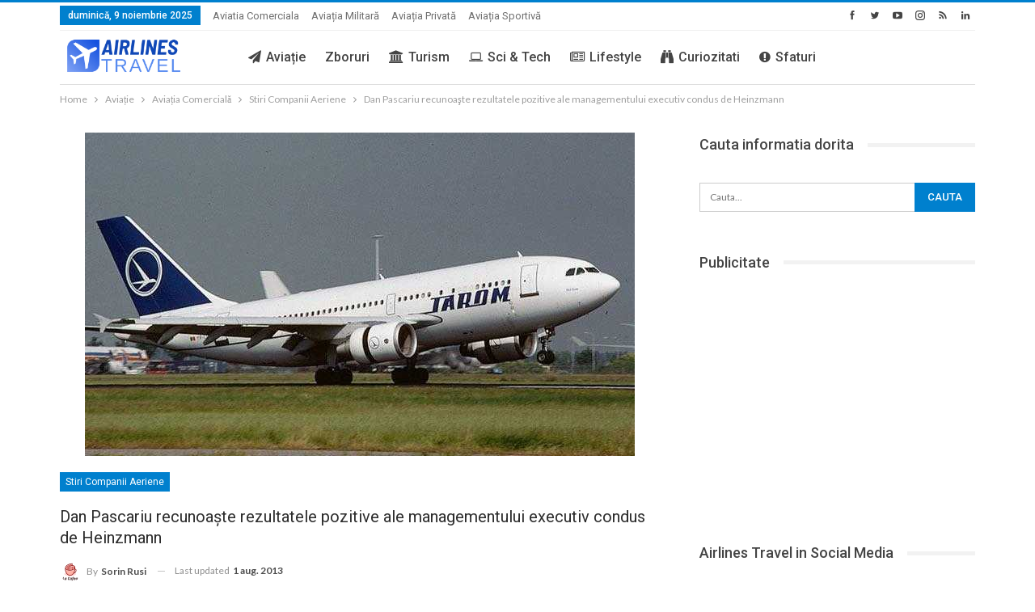

--- FILE ---
content_type: text/html; charset=UTF-8
request_url: https://airlinestravel.ro/dan-pascariu-recunoaste-rezultatele-pozitive-ale-managementului-executiv-condus-de-heinzmann.html
body_size: 28075
content:
<!DOCTYPE html>
<!--[if IE 8]>
<html class="ie ie8" lang="ro-RO"> <![endif]-->
<!--[if IE 9]>
<html class="ie ie9" lang="ro-RO"> <![endif]-->
<!--[if gt IE 9]><!-->
<html lang="ro-RO"> <!--<![endif]-->
<head>
<meta charset="UTF-8">
<meta http-equiv="X-UA-Compatible" content="IE=edge">
<meta name="viewport" content="width=device-width, initial-scale=1.0">
<link rel="pingback" href="https://airlinestravel.ro/xmlrpc.php"/>
<link rel="manifest" href="/superpwa-manifest.json">
<meta name="theme-color" content="#D5E0EB">
<meta name='robots' content='index, follow, max-image-preview:large, max-snippet:-1, max-video-preview:-1'/>
<style>img:is([sizes="auto" i], [sizes^="auto," i]){contain-intrinsic-size:3000px 1500px}</style>
<meta name="uri-translation" content="on"/><link rel="alternate" hreflang="ro" href="https://airlinestravel.ro/dan-pascariu-recunoaste-rezultatele-pozitive-ale-managementului-executiv-condus-de-heinzmann.html"/>
<link rel="alternate" hreflang="bg" href="https://bg.airlinestravel.ro/dan-pascariu-recunoaste-rezultatele-pozitive-ale-managementului-executiv-condus-de-heinzmann.html"/>
<link rel="alternate" hreflang="zh-TW" href="https://zh-TW.airlinestravel.ro/dan-pascariu-recunoaste-rezultatele-pozitive-ale-managementului-executiv-condus-de-heinzmann.html"/>
<link rel="alternate" hreflang="nl" href="https://nl.airlinestravel.ro/dan-pascariu-recunoaste-rezultatele-pozitive-ale-managementului-executiv-condus-de-heinzmann.html"/>
<link rel="alternate" hreflang="en" href="https://en.airlinestravel.ro/dan-pascariu-recunoaste-rezultatele-pozitive-ale-managementului-executiv-condus-de-heinzmann.html"/>
<link rel="alternate" hreflang="fr" href="https://fr.airlinestravel.ro/dan-pascariu-recunoaste-rezultatele-pozitive-ale-managementului-executiv-condus-de-heinzmann.html"/>
<link rel="alternate" hreflang="de" href="https://de.airlinestravel.ro/dan-pascariu-recunoaste-rezultatele-pozitive-ale-managementului-executiv-condus-de-heinzmann.html"/>
<link rel="alternate" hreflang="el" href="https://el.airlinestravel.ro/dan-pascariu-recunoaste-rezultatele-pozitive-ale-managementului-executiv-condus-de-heinzmann.html"/>
<link rel="alternate" hreflang="hu" href="https://hu.airlinestravel.ro/dan-pascariu-recunoaste-rezultatele-pozitive-ale-managementului-executiv-condus-de-heinzmann.html"/>
<link rel="alternate" hreflang="it" href="https://it.airlinestravel.ro/dan-pascariu-recunoaste-rezultatele-pozitive-ale-managementului-executiv-condus-de-heinzmann.html"/>
<link rel="alternate" hreflang="pl" href="https://pl.airlinestravel.ro/dan-pascariu-recunoaste-rezultatele-pozitive-ale-managementului-executiv-condus-de-heinzmann.html"/>
<link rel="alternate" hreflang="pt" href="https://pt.airlinestravel.ro/dan-pascariu-recunoaste-rezultatele-pozitive-ale-managementului-executiv-condus-de-heinzmann.html"/>
<link rel="alternate" hreflang="ru" href="https://ru.airlinestravel.ro/dan-pascariu-recunoaste-rezultatele-pozitive-ale-managementului-executiv-condus-de-heinzmann.html"/>
<link rel="alternate" hreflang="es" href="https://es.airlinestravel.ro/dan-pascariu-recunoaste-rezultatele-pozitive-ale-managementului-executiv-condus-de-heinzmann.html"/>
<link rel="alternate" hreflang="tr" href="https://tr.airlinestravel.ro/dan-pascariu-recunoaste-rezultatele-pozitive-ale-managementului-executiv-condus-de-heinzmann.html"/>
<script data-no-defer="1" data-ezscrex="false" data-cfasync="false" data-pagespeed-no-defer data-cookieconsent="ignore">var ctPublicFunctions={"_ajax_nonce":"e752c8e91a","_rest_nonce":"6e63c1b41c","_ajax_url":"\/wp-admin\/admin-ajax.php","_rest_url":"https:\/\/airlinestravel.ro\/wp-json\/","data__cookies_type":"alternative","data__ajax_type":"rest","data__bot_detector_enabled":"0","data__frontend_data_log_enabled":1,"cookiePrefix":"","wprocket_detected":false,"host_url":"airlinestravel.ro","text__ee_click_to_select":"Click to select the whole data","text__ee_original_email":"The complete one is","text__ee_got_it":"Got it","text__ee_blocked":"Blocked","text__ee_cannot_connect":"Cannot connect","text__ee_cannot_decode":"Can not decode email. Unknown reason","text__ee_email_decoder":"CleanTalk email decoder","text__ee_wait_for_decoding":"The magic is on the way!","text__ee_decoding_process":"Please wait a few seconds while we decode the contact data."}</script>
<script data-no-defer="1" data-ezscrex="false" data-cfasync="false" data-pagespeed-no-defer data-cookieconsent="ignore">var ctPublic={"_ajax_nonce":"e752c8e91a","settings__forms__check_internal":"0","settings__forms__check_external":"0","settings__forms__force_protection":0,"settings__forms__search_test":"1","settings__data__bot_detector_enabled":"0","settings__sfw__anti_crawler":0,"blog_home":"https:\/\/airlinestravel.ro\/","pixel__setting":"0","pixel__enabled":false,"pixel__url":null,"data__email_check_before_post":"1","data__email_check_exist_post":0,"data__cookies_type":"alternative","data__key_is_ok":true,"data__visible_fields_required":true,"wl_brandname":"Anti-Spam by CleanTalk","wl_brandname_short":"CleanTalk","ct_checkjs_key":"c57618e526623b5f2f58eff546555251e40a440b138089e74656eddab5af4499","emailEncoderPassKey":"ecab598fc9a536bb4cb1835dc85fc619","bot_detector_forms_excluded":"W10=","advancedCacheExists":false,"varnishCacheExists":false,"wc_ajax_add_to_cart":false}</script>
<title>Dan Pascariu recunoaste rezultatele pozitive ale managementului executiv condus de Heinzmann</title>
<meta name="description" content="TAROM anunta ca implementarea managementului privat are ca rezultat performante financiare pozitive, pe primele 6 luni ale anului 2013."/>
<link rel="canonical" href="https://airlinestravel.ro/dan-pascariu-recunoaste-rezultatele-pozitive-ale-managementului-executiv-condus-de-heinzmann.html"/>
<meta property="og:locale" content="ro_RO"/>
<meta property="og:type" content="article"/>
<meta property="og:title" content="Dan Pascariu recunoaste rezultatele pozitive ale managementului executiv condus de Heinzmann"/>
<meta property="og:description" content="TAROM anunta ca implementarea managementului privat are ca rezultat performante financiare pozitive, pe primele 6 luni ale anului 2013."/>
<meta property="og:url" content="https://airlinestravel.ro/dan-pascariu-recunoaste-rezultatele-pozitive-ale-managementului-executiv-condus-de-heinzmann.html"/>
<meta property="og:site_name" content="AirlinesTravel.ro - Aviatie si Turism"/>
<meta property="article:publisher" content="https://www.facebook.com/AirlinesTravel/"/>
<meta property="article:author" content="https://www.facebook.com/sorin.rusi"/>
<meta property="article:published_time" content="2013-08-01T07:30:35+00:00"/>
<meta property="article:modified_time" content="2013-08-01T07:31:49+00:00"/>
<meta property="og:image" content="https://airlinestravel.ro/wp-content/uploads/2013/07/A310-TAROM.jpg"/>
<meta property="og:image:width" content="680"/>
<meta property="og:image:height" content="400"/>
<meta property="og:image:type" content="image/jpeg"/>
<meta name="author" content="Sorin Rusi"/>
<meta name="twitter:card" content="summary_large_image"/>
<meta name="twitter:creator" content="@https://twitter.com/SorinRusi"/>
<meta name="twitter:site" content="@airlinestravel"/>
<script type="application/ld+json" class="yoast-schema-graph">{"@context":"https://schema.org","@graph":[{"@type":"Article","@id":"https://airlinestravel.ro/dan-pascariu-recunoaste-rezultatele-pozitive-ale-managementului-executiv-condus-de-heinzmann.html#article","isPartOf":{"@id":"https://airlinestravel.ro/dan-pascariu-recunoaste-rezultatele-pozitive-ale-managementului-executiv-condus-de-heinzmann.html"},"author":{"name":"Sorin Rusi","@id":"https://airlinestravel.ro/#/schema/person/56715735665522b5d74bd847e31d8660"},"headline":"Dan Pascariu recunoaşte rezultatele pozitive ale managementului executiv condus de Heinzmann","datePublished":"2013-08-01T07:30:35+00:00","dateModified":"2013-08-01T07:31:49+00:00","mainEntityOfPage":{"@id":"https://airlinestravel.ro/dan-pascariu-recunoaste-rezultatele-pozitive-ale-managementului-executiv-condus-de-heinzmann.html"},"wordCount":514,"commentCount":0,"publisher":{"@id":"https://airlinestravel.ro/#organization"},"image":{"@id":"https://airlinestravel.ro/dan-pascariu-recunoaste-rezultatele-pozitive-ale-managementului-executiv-condus-de-heinzmann.html#primaryimage"},"thumbnailUrl":"https://airlinestravel.ro/wp-content/uploads/2013/07/A310-TAROM.jpg","keywords":["Christian Heinzmann","dan pascariu","TAROM"],"articleSection":["Stiri Companii Aeriene"],"inLanguage":"ro-RO","potentialAction":[{"@type":"CommentAction","name":"Comment","target":["https://airlinestravel.ro/dan-pascariu-recunoaste-rezultatele-pozitive-ale-managementului-executiv-condus-de-heinzmann.html#respond"]}]},{"@type":"WebPage","@id":"https://airlinestravel.ro/dan-pascariu-recunoaste-rezultatele-pozitive-ale-managementului-executiv-condus-de-heinzmann.html","url":"https://airlinestravel.ro/dan-pascariu-recunoaste-rezultatele-pozitive-ale-managementului-executiv-condus-de-heinzmann.html","name":"Dan Pascariu recunoaste rezultatele pozitive ale managementului executiv condus de Heinzmann","isPartOf":{"@id":"https://airlinestravel.ro/#website"},"primaryImageOfPage":{"@id":"https://airlinestravel.ro/dan-pascariu-recunoaste-rezultatele-pozitive-ale-managementului-executiv-condus-de-heinzmann.html#primaryimage"},"image":{"@id":"https://airlinestravel.ro/dan-pascariu-recunoaste-rezultatele-pozitive-ale-managementului-executiv-condus-de-heinzmann.html#primaryimage"},"thumbnailUrl":"https://airlinestravel.ro/wp-content/uploads/2013/07/A310-TAROM.jpg","datePublished":"2013-08-01T07:30:35+00:00","dateModified":"2013-08-01T07:31:49+00:00","description":"TAROM anunta ca implementarea managementului privat are ca rezultat performante financiare pozitive, pe primele 6 luni ale anului 2013.","breadcrumb":{"@id":"https://airlinestravel.ro/dan-pascariu-recunoaste-rezultatele-pozitive-ale-managementului-executiv-condus-de-heinzmann.html#breadcrumb"},"inLanguage":"ro-RO","potentialAction":[{"@type":"ReadAction","target":["https://airlinestravel.ro/dan-pascariu-recunoaste-rezultatele-pozitive-ale-managementului-executiv-condus-de-heinzmann.html"]}]},{"@type":"ImageObject","inLanguage":"ro-RO","@id":"https://airlinestravel.ro/dan-pascariu-recunoaste-rezultatele-pozitive-ale-managementului-executiv-condus-de-heinzmann.html#primaryimage","url":"https://airlinestravel.ro/wp-content/uploads/2013/07/A310-TAROM.jpg","contentUrl":"https://airlinestravel.ro/wp-content/uploads/2013/07/A310-TAROM.jpg","width":680,"height":400},{"@type":"BreadcrumbList","@id":"https://airlinestravel.ro/dan-pascariu-recunoaste-rezultatele-pozitive-ale-managementului-executiv-condus-de-heinzmann.html#breadcrumb","itemListElement":[{"@type":"ListItem","position":1,"name":"Prima pagină","item":"https://airlinestravel.ro/"},{"@type":"ListItem","position":2,"name":"Dan Pascariu recunoaşte rezultatele pozitive ale managementului executiv condus de Heinzmann"}]},{"@type":"WebSite","@id":"https://airlinestravel.ro/#website","url":"https://airlinestravel.ro/","name":"AirlinesTravel.ro - Aviatie si Turism","description":"Pentru pasionatii de zboruri si calatorii","publisher":{"@id":"https://airlinestravel.ro/#organization"},"potentialAction":[{"@type":"SearchAction","target":{"@type":"EntryPoint","urlTemplate":"https://airlinestravel.ro/?s={search_term_string}"},"query-input":{"@type":"PropertyValueSpecification","valueRequired":true,"valueName":"search_term_string"}}],"inLanguage":"ro-RO"},{"@type":"Organization","@id":"https://airlinestravel.ro/#organization","name":"Airlines Travel","url":"https://airlinestravel.ro/","logo":{"@type":"ImageObject","inLanguage":"ro-RO","@id":"https://airlinestravel.ro/#/schema/logo/image/","url":"https://airlinestravel.ro/wp-content/uploads/2021/02/airlines-travel.png","contentUrl":"https://airlinestravel.ro/wp-content/uploads/2021/02/airlines-travel.png","width":1024,"height":377,"caption":"Airlines Travel"},"image":{"@id":"https://airlinestravel.ro/#/schema/logo/image/"},"sameAs":["https://www.facebook.com/AirlinesTravel/","https://x.com/airlinestravel","https://www.instagram.com/airlinestravel.ro","https://www.youtube.com/channel/UC0O4MGuGHpHU6GUJunKKDNg","https://ro.pinterest.com/airlinestravel/"]},{"@type":"Person","@id":"https://airlinestravel.ro/#/schema/person/56715735665522b5d74bd847e31d8660","name":"Sorin Rusi","image":{"@type":"ImageObject","inLanguage":"ro-RO","@id":"https://airlinestravel.ro/#/schema/person/image/","url":"https://secure.gravatar.com/avatar/ac95fb651a537ab772636093af696aa71e609e721724e64ba5d0b21f0e721010?s=96&r=g","contentUrl":"https://secure.gravatar.com/avatar/ac95fb651a537ab772636093af696aa71e609e721724e64ba5d0b21f0e721010?s=96&r=g","caption":"Sorin Rusi"},"description":"Sorin este fondatorul revistei on-line Airlinestravel.ro, un proiect pornit din pasiune pentru aviatia comerciala, avioane si travel. Ii place sa zboare, sa calatoreasca, sa descopere noi destinatii. Rasfoind AirlinesTravel.ro, veti gasi cele mai noi informatii din lumea aviatiei comerciale, despre companii aeriene, avioane, aeroporturi, despre rute noi. Echipa Airlines Travel cauta cele mai bune oferte la biletele de avion. Sorin este cu capul printre nori si ii place sa traiasca la inaltime.","sameAs":["https://airlinestravel.ro","https://www.facebook.com/sorin.rusi","https://www.pinterest.com/airlinestravel/","https://x.com/https://twitter.com/SorinRusi"],"url":"https://airlinestravel.ro/author/admin"}]}</script>
<link rel='dns-prefetch' href='//fonts.googleapis.com'/>
<link rel="alternate" type="application/rss+xml" title="AirlinesTravel.ro - Aviatie si Turism &raquo; Flux" href="https://airlinestravel.ro/feed"/>
<link rel="alternate" type="application/rss+xml" title="AirlinesTravel.ro - Aviatie si Turism &raquo; Flux comentarii" href="https://airlinestravel.ro/comments/feed"/>
<link rel="alternate" type="application/rss+xml" title="Flux comentarii AirlinesTravel.ro - Aviatie si Turism &raquo; Dan Pascariu recunoaşte rezultatele pozitive ale managementului executiv condus de Heinzmann" href="https://airlinestravel.ro/dan-pascariu-recunoaste-rezultatele-pozitive-ale-managementului-executiv-condus-de-heinzmann.html/feed"/>
<link rel="stylesheet" type="text/css" href="//airlinestravel.ro/wp-content/cache/wpfc-minified/d2jsujdg/4f6la.css" media="all"/>
<style id='classic-theme-styles-inline-css'>.wp-block-button__link{color:#fff;background-color:#32373c;border-radius:9999px;box-shadow:none;text-decoration:none;padding:calc(.667em + 2px) calc(1.333em + 2px);font-size:1.125em}.wp-block-file__button{background:#32373c;color:#fff;text-decoration:none}</style>
<style id='pdfp-pdfposter-style-inline-css'>.wp-block-pdfp-pdf-poster{overflow:hidden}.pdfp_wrapper .pdf{position:relative}.pdfp_wrapper.pdfp_popup_enabled .iframe_wrapper{display:none}.pdfp_wrapper.pdfp_popup_enabled .iframe_wrapper:fullscreen{display:block}.pdfp_wrapper .iframe_wrapper{height:100%;width:100%}.pdfp_wrapper .iframe_wrapper:fullscreen iframe{height:100vh!important}.pdfp_wrapper .iframe_wrapper iframe{width:100%}.pdfp_wrapper .iframe_wrapper .close{background:#fff;border:1px solid #ddd;border-radius:3px;color:#222;cursor:pointer;display:none;font-family:sans-serif;font-size:36px;line-height:100%;padding:0 7px;position:absolute;right:12px;top:35px;z-index:9999}.pdfp_wrapper .iframe_wrapper:fullscreen .close{display:block}.pdfp_wrapper .pdfp_fullscreen_close{display:none}.pdfp_wrapper.pdfp_fullscreen_opened .pdfp_fullscreen_close{align-items:center;background:#fff;border-radius:3px;color:#222;cursor:pointer;display:flex;font-size:35px;height:30px;justify-content:center;overflow:hidden;padding-bottom:4px;position:fixed;right:20px;top:20px;width:32px}.pdfp_wrapper.pdfp_fullscreen_opened .pdfp_fullscreen_overlay{background:#2229;height:100%;left:0;position:fixed;top:0;width:100%}.pdfp_wrapper.pdfp_fullscreen_opened .iframe_wrapper{display:block;height:90vh;left:50%;max-width:95%;position:fixed;top:50%;transform:translate(-50%,-50%);width:900px;z-index:99999999999}.pdfp_wrapper iframe{border:none;outline:none}.pdfp-adobe-viewer{border:1px solid #ddd;border-radius:3px;cursor:pointer;outline:none;text-decoration:none}.pdfp_download{margin-right:15px}.cta_wrapper{display:flex;gap:10px;margin-bottom:10px;text-align:left}.cta_wrapper a{text-decoration:none!important}.cta_wrapper button{cursor:pointer}.pdfp_wrapper p{margin:10px 0;text-align:center}.popout-disabled{height:50px;position:absolute;right:12px;top:12px;width:50px}.pdfp_wrapper iframe{max-width:100%}.ViewSDK_hideOverflow[data-align=center]{margin-left:auto;margin-right:auto}.ViewSDK_hideOverflow[data-align=left]{margin-right:auto}.ViewSDK_hideOverflow[data-align=right]{margin-left:auto}@media screen and (max-width:768px){.pdfp_wrapper iframe{height:calc(100vw + 120px)}}@media screen and (max-width:576px){.cta_wrapper .pdfp_download{margin-bottom:10px;margin-right:0}.cta_wrapper .pdfp_download button{margin-right:0!important}.cta_wrapper{align-items:center;display:flex;flex-direction:column}}
.pdfp_wrapper .pdf{position:relative}.pdfp_wrapper .iframe_wrapper{height:100%;width:100%}.pdfp_wrapper .iframe_wrapper:fullscreen iframe{height:100vh!important}.pdfp_wrapper .iframe_wrapper iframe{width:100%}.pdfp_wrapper .iframe_wrapper .close{background:#fff;border:1px solid #ddd;border-radius:3px;color:#222;cursor:pointer;display:none;font-family:sans-serif;font-size:36px;line-height:100%;padding:0 7px;position:absolute;right:12px;top:35px;z-index:9999}.pdfp_wrapper .iframe_wrapper:fullscreen .close{display:block}.pdfp-adobe-viewer{border:1px solid #ddd;border-radius:3px;cursor:pointer;outline:none;text-decoration:none}.pdfp_download{margin-right:15px}.cta_wrapper{margin-bottom:10px}.pdfp_wrapper p{margin:10px 0;text-align:center}.popout-disabled{height:50px;position:absolute;right:12px;top:12px;width:50px}@media screen and (max-width:768px){.pdfp_wrapper iframe{height:calc(100vw + 120px)}}.ViewSDK_hideOverflow[data-align=center]{margin-left:auto;margin-right:auto}.ViewSDK_hideOverflow[data-align=left]{margin-right:auto}.ViewSDK_hideOverflow[data-align=right]{margin-left:auto}@media screen and (max-width:768px){.pdfp_wrapper iframe{height:calc(100vw + 120px)!important}}@media screen and (max-width:576px){.cta_wrapper .pdfp_download{margin-bottom:10px;margin-right:0}.cta_wrapper .pdfp_download button{margin-right:0!important}.cta_wrapper{align-items:center;display:flex;flex-direction:column}}.ViewSDK_fullScreenPDFViewer{background-color:#474747}.ViewSDK_fullScreenPDFViewer iframe{background:green;border:none;display:block;height:90%!important;margin:auto;max-width:1320px;position:relative;top:5%;width:90%!important}</style>
<style id='pdfemb-pdf-embedder-viewer-style-inline-css'>.wp-block-pdfemb-pdf-embedder-viewer{max-width:none}</style>
<style id='global-styles-inline-css'>:root{--wp--preset--aspect-ratio--square:1;--wp--preset--aspect-ratio--4-3:4/3;--wp--preset--aspect-ratio--3-4:3/4;--wp--preset--aspect-ratio--3-2:3/2;--wp--preset--aspect-ratio--2-3:2/3;--wp--preset--aspect-ratio--16-9:16/9;--wp--preset--aspect-ratio--9-16:9/16;--wp--preset--color--black:#000000;--wp--preset--color--cyan-bluish-gray:#abb8c3;--wp--preset--color--white:#ffffff;--wp--preset--color--pale-pink:#f78da7;--wp--preset--color--vivid-red:#cf2e2e;--wp--preset--color--luminous-vivid-orange:#ff6900;--wp--preset--color--luminous-vivid-amber:#fcb900;--wp--preset--color--light-green-cyan:#7bdcb5;--wp--preset--color--vivid-green-cyan:#00d084;--wp--preset--color--pale-cyan-blue:#8ed1fc;--wp--preset--color--vivid-cyan-blue:#0693e3;--wp--preset--color--vivid-purple:#9b51e0;--wp--preset--gradient--vivid-cyan-blue-to-vivid-purple:linear-gradient(135deg,rgba(6,147,227,1) 0%,rgb(155,81,224) 100%);--wp--preset--gradient--light-green-cyan-to-vivid-green-cyan:linear-gradient(135deg,rgb(122,220,180) 0%,rgb(0,208,130) 100%);--wp--preset--gradient--luminous-vivid-amber-to-luminous-vivid-orange:linear-gradient(135deg,rgba(252,185,0,1) 0%,rgba(255,105,0,1) 100%);--wp--preset--gradient--luminous-vivid-orange-to-vivid-red:linear-gradient(135deg,rgba(255,105,0,1) 0%,rgb(207,46,46) 100%);--wp--preset--gradient--very-light-gray-to-cyan-bluish-gray:linear-gradient(135deg,rgb(238,238,238) 0%,rgb(169,184,195) 100%);--wp--preset--gradient--cool-to-warm-spectrum:linear-gradient(135deg,rgb(74,234,220) 0%,rgb(151,120,209) 20%,rgb(207,42,186) 40%,rgb(238,44,130) 60%,rgb(251,105,98) 80%,rgb(254,248,76) 100%);--wp--preset--gradient--blush-light-purple:linear-gradient(135deg,rgb(255,206,236) 0%,rgb(152,150,240) 100%);--wp--preset--gradient--blush-bordeaux:linear-gradient(135deg,rgb(254,205,165) 0%,rgb(254,45,45) 50%,rgb(107,0,62) 100%);--wp--preset--gradient--luminous-dusk:linear-gradient(135deg,rgb(255,203,112) 0%,rgb(199,81,192) 50%,rgb(65,88,208) 100%);--wp--preset--gradient--pale-ocean:linear-gradient(135deg,rgb(255,245,203) 0%,rgb(182,227,212) 50%,rgb(51,167,181) 100%);--wp--preset--gradient--electric-grass:linear-gradient(135deg,rgb(202,248,128) 0%,rgb(113,206,126) 100%);--wp--preset--gradient--midnight:linear-gradient(135deg,rgb(2,3,129) 0%,rgb(40,116,252) 100%);--wp--preset--font-size--small:13px;--wp--preset--font-size--medium:20px;--wp--preset--font-size--large:36px;--wp--preset--font-size--x-large:42px;--wp--preset--spacing--20:0.44rem;--wp--preset--spacing--30:0.67rem;--wp--preset--spacing--40:1rem;--wp--preset--spacing--50:1.5rem;--wp--preset--spacing--60:2.25rem;--wp--preset--spacing--70:3.38rem;--wp--preset--spacing--80:5.06rem;--wp--preset--shadow--natural:6px 6px 9px rgba(0, 0, 0, 0.2);--wp--preset--shadow--deep:12px 12px 50px rgba(0, 0, 0, 0.4);--wp--preset--shadow--sharp:6px 6px 0px rgba(0, 0, 0, 0.2);--wp--preset--shadow--outlined:6px 6px 0px -3px rgba(255, 255, 255, 1), 6px 6px rgba(0, 0, 0, 1);--wp--preset--shadow--crisp:6px 6px 0px rgba(0, 0, 0, 1);}:where(.is-layout-flex){gap:0.5em;}:where(.is-layout-grid){gap:0.5em;}body .is-layout-flex{display:flex;}.is-layout-flex{flex-wrap:wrap;align-items:center;}.is-layout-flex > :is(*, div){margin:0;}body .is-layout-grid{display:grid;}.is-layout-grid > :is(*, div){margin:0;}:where(.wp-block-columns.is-layout-flex){gap:2em;}:where(.wp-block-columns.is-layout-grid){gap:2em;}:where(.wp-block-post-template.is-layout-flex){gap:1.25em;}:where(.wp-block-post-template.is-layout-grid){gap:1.25em;}.has-black-color{color:var(--wp--preset--color--black) !important;}.has-cyan-bluish-gray-color{color:var(--wp--preset--color--cyan-bluish-gray) !important;}.has-white-color{color:var(--wp--preset--color--white) !important;}.has-pale-pink-color{color:var(--wp--preset--color--pale-pink) !important;}.has-vivid-red-color{color:var(--wp--preset--color--vivid-red) !important;}.has-luminous-vivid-orange-color{color:var(--wp--preset--color--luminous-vivid-orange) !important;}.has-luminous-vivid-amber-color{color:var(--wp--preset--color--luminous-vivid-amber) !important;}.has-light-green-cyan-color{color:var(--wp--preset--color--light-green-cyan) !important;}.has-vivid-green-cyan-color{color:var(--wp--preset--color--vivid-green-cyan) !important;}.has-pale-cyan-blue-color{color:var(--wp--preset--color--pale-cyan-blue) !important;}.has-vivid-cyan-blue-color{color:var(--wp--preset--color--vivid-cyan-blue) !important;}.has-vivid-purple-color{color:var(--wp--preset--color--vivid-purple) !important;}.has-black-background-color{background-color:var(--wp--preset--color--black) !important;}.has-cyan-bluish-gray-background-color{background-color:var(--wp--preset--color--cyan-bluish-gray) !important;}.has-white-background-color{background-color:var(--wp--preset--color--white) !important;}.has-pale-pink-background-color{background-color:var(--wp--preset--color--pale-pink) !important;}.has-vivid-red-background-color{background-color:var(--wp--preset--color--vivid-red) !important;}.has-luminous-vivid-orange-background-color{background-color:var(--wp--preset--color--luminous-vivid-orange) !important;}.has-luminous-vivid-amber-background-color{background-color:var(--wp--preset--color--luminous-vivid-amber) !important;}.has-light-green-cyan-background-color{background-color:var(--wp--preset--color--light-green-cyan) !important;}.has-vivid-green-cyan-background-color{background-color:var(--wp--preset--color--vivid-green-cyan) !important;}.has-pale-cyan-blue-background-color{background-color:var(--wp--preset--color--pale-cyan-blue) !important;}.has-vivid-cyan-blue-background-color{background-color:var(--wp--preset--color--vivid-cyan-blue) !important;}.has-vivid-purple-background-color{background-color:var(--wp--preset--color--vivid-purple) !important;}.has-black-border-color{border-color:var(--wp--preset--color--black) !important;}.has-cyan-bluish-gray-border-color{border-color:var(--wp--preset--color--cyan-bluish-gray) !important;}.has-white-border-color{border-color:var(--wp--preset--color--white) !important;}.has-pale-pink-border-color{border-color:var(--wp--preset--color--pale-pink) !important;}.has-vivid-red-border-color{border-color:var(--wp--preset--color--vivid-red) !important;}.has-luminous-vivid-orange-border-color{border-color:var(--wp--preset--color--luminous-vivid-orange) !important;}.has-luminous-vivid-amber-border-color{border-color:var(--wp--preset--color--luminous-vivid-amber) !important;}.has-light-green-cyan-border-color{border-color:var(--wp--preset--color--light-green-cyan) !important;}.has-vivid-green-cyan-border-color{border-color:var(--wp--preset--color--vivid-green-cyan) !important;}.has-pale-cyan-blue-border-color{border-color:var(--wp--preset--color--pale-cyan-blue) !important;}.has-vivid-cyan-blue-border-color{border-color:var(--wp--preset--color--vivid-cyan-blue) !important;}.has-vivid-purple-border-color{border-color:var(--wp--preset--color--vivid-purple) !important;}.has-vivid-cyan-blue-to-vivid-purple-gradient-background{background:var(--wp--preset--gradient--vivid-cyan-blue-to-vivid-purple) !important;}.has-light-green-cyan-to-vivid-green-cyan-gradient-background{background:var(--wp--preset--gradient--light-green-cyan-to-vivid-green-cyan) !important;}.has-luminous-vivid-amber-to-luminous-vivid-orange-gradient-background{background:var(--wp--preset--gradient--luminous-vivid-amber-to-luminous-vivid-orange) !important;}.has-luminous-vivid-orange-to-vivid-red-gradient-background{background:var(--wp--preset--gradient--luminous-vivid-orange-to-vivid-red) !important;}.has-very-light-gray-to-cyan-bluish-gray-gradient-background{background:var(--wp--preset--gradient--very-light-gray-to-cyan-bluish-gray) !important;}.has-cool-to-warm-spectrum-gradient-background{background:var(--wp--preset--gradient--cool-to-warm-spectrum) !important;}.has-blush-light-purple-gradient-background{background:var(--wp--preset--gradient--blush-light-purple) !important;}.has-blush-bordeaux-gradient-background{background:var(--wp--preset--gradient--blush-bordeaux) !important;}.has-luminous-dusk-gradient-background{background:var(--wp--preset--gradient--luminous-dusk) !important;}.has-pale-ocean-gradient-background{background:var(--wp--preset--gradient--pale-ocean) !important;}.has-electric-grass-gradient-background{background:var(--wp--preset--gradient--electric-grass) !important;}.has-midnight-gradient-background{background:var(--wp--preset--gradient--midnight) !important;}.has-small-font-size{font-size:var(--wp--preset--font-size--small) !important;}.has-medium-font-size{font-size:var(--wp--preset--font-size--medium) !important;}.has-large-font-size{font-size:var(--wp--preset--font-size--large) !important;}.has-x-large-font-size{font-size:var(--wp--preset--font-size--x-large) !important;}:where(.wp-block-post-template.is-layout-flex){gap:1.25em;}:where(.wp-block-post-template.is-layout-grid){gap:1.25em;}:where(.wp-block-columns.is-layout-flex){gap:2em;}:where(.wp-block-columns.is-layout-grid){gap:2em;}:root :where(.wp-block-pullquote){font-size:1.5em;line-height:1.6;}</style>
<link rel="stylesheet" type="text/css" href="//airlinestravel.ro/wp-content/cache/wpfc-minified/fgzcws38/bkboq.css" media="all"/>
<link rel="https://api.w.org/" href="https://airlinestravel.ro/wp-json/"/><link rel="alternate" title="JSON" type="application/json" href="https://airlinestravel.ro/wp-json/wp/v2/posts/9378"/><link rel="EditURI" type="application/rsd+xml" title="RSD" href="https://airlinestravel.ro/xmlrpc.php?rsd"/>
<link rel="alternate" title="oEmbed (JSON)" type="application/json+oembed" href="https://airlinestravel.ro/wp-json/oembed/1.0/embed?url=https%3A%2F%2Fairlinestravel.ro%2Fdan-pascariu-recunoaste-rezultatele-pozitive-ale-managementului-executiv-condus-de-heinzmann.html"/>
<link rel="alternate" title="oEmbed (XML)" type="text/xml+oembed" href="https://airlinestravel.ro/wp-json/oembed/1.0/embed?url=https%3A%2F%2Fairlinestravel.ro%2Fdan-pascariu-recunoaste-rezultatele-pozitive-ale-managementului-executiv-condus-de-heinzmann.html&#038;format=xml"/>
<style></style>
<style>.cmplz-hidden{display:none !important;}</style>                <link rel="pingback" href="<?php bloginfo( 'pingback_url' ); ?>" />
<meta name="copyright" content="2024 airlinestravel"/>
<meta name="author" content="Sorin Rusi"/>
<meta name="keywords" content="lifestyle, stiri, avioane, companii aeriene, aeroporturi, bilete avion, travel, turism">
<meta property="fb:admins" content="AirlinesTravel"/>
<meta property="fb:app_id" content="682714668426649"/>
<meta name="google-site-verification" content="Mmi4BiLeCqnHVBtcJcfamqNq_TsBN1MWWlwHEGoZIVA"/>
<meta name='profitshareid' content='0d431818f8abfe53263c32a506d0d005'/>
<meta property="fb:pages" content="351100271603131"/>
<meta name='B-verify' content='93d0dac1ad3b2ee0f929b5301c1d339be39b4cc1'/>
<meta property="og:type" content="site"/>
<meta property="article:author" content="https://www.facebook.com/sorin.rusi"/>
<meta name="msvalidate.01" content="2C61433BB5E7A3D9200CCA9907DB93E9"/>
<meta name="p:domain_verify" content="345269ed4ce31d000b7d5194be0e8a3e"/>
<meta name="p:domain_verify" content="345269ed4ce31d000b7d5194be0e8a3e"/>
<meta name="onesignal" content="wordpress-plugin"/>
<meta name="generator" content="Powered by WPBakery Page Builder - drag and drop page builder for WordPress."/>
<script type="application/ld+json">{
"@context": "http://schema.org/",
"@type": "Organization",
"@id": "#organization",
"logo": {
"@type": "ImageObject",
"url": "https://airlinestravel.ro/wp-content/uploads/2021/02/airlines-travel.png"
},
"url": "https://airlinestravel.ro/",
"name": "AirlinesTravel.ro - Aviatie si Turism",
"description": "Pentru pasionatii de zboruri si calatorii"
}</script>
<script type="application/ld+json">{
"@context": "http://schema.org/",
"@type": "WebSite",
"name": "AirlinesTravel.ro - Aviatie si Turism",
"alternateName": "Pentru pasionatii de zboruri si calatorii",
"url": "https://airlinestravel.ro/"
}</script>
<script type="application/ld+json">{
"@context": "http://schema.org/",
"@type": "NewsArticle",
"headline": "Dan Pascariu recunoa\u015fte rezultatele pozitive ale managementului executiv condus de Heinzmann",
"description": "TAROM anun\u0163\u0103 c\u0103 implementarea managementului privat are ca rezultat performan\u0163e financiare pozitive, pe primele 6 luni ale anului 2013.Rezultatul financiar-contabil aferent primelor 6 luni din 2013 este mai bun cu 56.5 milioane lei, respectiv 47% com",
"datePublished": "2013-08-01",
"dateModified": "2013-08-01",
"author": {
"@type": "Person",
"@id": "#person-SorinRusi",
"name": "Sorin Rusi"
},
"image": "https://airlinestravel.ro/wp-content/uploads/2013/07/A310-TAROM.jpg",
"interactionStatistic": [
{
"@type": "InteractionCounter",
"interactionType": "http://schema.org/CommentAction",
"userInteractionCount": "0"
}
],
"publisher": {
"@id": "#organization"
},
"mainEntityOfPage": "https://airlinestravel.ro/dan-pascariu-recunoaste-rezultatele-pozitive-ale-managementului-executiv-condus-de-heinzmann.html"
}</script>
<link rel="stylesheet" type="text/css" href="//airlinestravel.ro/wp-content/cache/wpfc-minified/diybenw2/aejye.css" media="all"/>
<link rel="icon" href="https://airlinestravel.ro/wp-content/uploads/2021/02/cropped-favicon-32x32.png" sizes="32x32"/>
<link rel="icon" href="https://airlinestravel.ro/wp-content/uploads/2021/02/cropped-favicon-192x192.png" sizes="192x192"/>
<link rel="apple-touch-icon" href="https://airlinestravel.ro/wp-content/uploads/2021/02/cropped-favicon-180x180.png"/>
<meta name="msapplication-TileImage" content="https://airlinestravel.ro/wp-content/uploads/2021/02/cropped-favicon-270x270.png"/>
<style id="wp-custom-css">.custom_recomandati{display:block;text-align:center;}
.custom_listare{display:inline-block;min-width:170px;width:24%;border:1px solid #000;margin:5px 0;padding-top:5px;text-align:center;background-color:#fff;}
.custom_recomandati .custom_listare a:hover{text-decoration:none;}
.custom_listare .custom_titlu{display:block;opacity:0;color:#777;font-family:inherit;font-size:14px;}
.custom_listare:hover .custom_titlu{opacity:1;}
.custom_listare .custom_detalii{display:block;color:#777;font-family:inherit;font-size:14px;}
.custom_listare:hover .custom_detalii{background-color:#ff0000;color:#fff;}
.custom_listare img{max-width:170px;width:100%;height:auto;}</style>
<style>.entry-content, .entry-content p, .post-content, .page-content, .post-excerpt, .entry-summary, .entry-excerpt, .excerpt, .excerpt p, .type-post p, .type-page p, .wp-block-post-content, .wp-block-post-excerpt, .elementor, .elementor p{font-size:18px;}
.wp-block-post-title, .wp-block-post-title a, .entry-title, .entry-title a, .post-title, .post-title a, .page-title, .entry-content h1, #content h1, .type-post h1, .type-page h1, .elementor h1{font-size:20px;}</style>
<noscript><style>.wpb_animate_when_almost_visible{opacity:1;}</style></noscript>
<script data-wpfc-render="false">var Wpfcll={s:[],osl:0,scroll:false,i:function(){Wpfcll.ss();window.addEventListener('load',function(){let observer=new MutationObserver(mutationRecords=>{Wpfcll.osl=Wpfcll.s.length;Wpfcll.ss();if(Wpfcll.s.length > Wpfcll.osl){Wpfcll.ls(false);}});observer.observe(document.getElementsByTagName("html")[0],{childList:true,attributes:true,subtree:true,attributeFilter:["src"],attributeOldValue:false,characterDataOldValue:false});Wpfcll.ls(true);});window.addEventListener('scroll',function(){Wpfcll.scroll=true;Wpfcll.ls(false);});window.addEventListener('resize',function(){Wpfcll.scroll=true;Wpfcll.ls(false);});window.addEventListener('click',function(){Wpfcll.scroll=true;Wpfcll.ls(false);});},c:function(e,pageload){var w=document.documentElement.clientHeight || body.clientHeight;var n=0;if(pageload){n=0;}else{n=(w > 800) ? 800:200;n=Wpfcll.scroll ? 800:n;}var er=e.getBoundingClientRect();var t=0;var p=e.parentNode ? e.parentNode:false;if(typeof p.getBoundingClientRect=="undefined"){var pr=false;}else{var pr=p.getBoundingClientRect();}if(er.x==0 && er.y==0){for(var i=0;i < 10;i++){if(p){if(pr.x==0 && pr.y==0){if(p.parentNode){p=p.parentNode;}if(typeof p.getBoundingClientRect=="undefined"){pr=false;}else{pr=p.getBoundingClientRect();}}else{t=pr.top;break;}}};}else{t=er.top;}if(w - t+n > 0){return true;}return false;},r:function(e,pageload){var s=this;var oc,ot;try{oc=e.getAttribute("data-wpfc-original-src");ot=e.getAttribute("data-wpfc-original-srcset");originalsizes=e.getAttribute("data-wpfc-original-sizes");if(s.c(e,pageload)){if(oc || ot){if(e.tagName=="DIV" || e.tagName=="A" || e.tagName=="SPAN"){e.style.backgroundImage="url("+oc+")";e.removeAttribute("data-wpfc-original-src");e.removeAttribute("data-wpfc-original-srcset");e.removeAttribute("onload");}else{if(oc){e.setAttribute('src',oc);}if(ot){e.setAttribute('srcset',ot);}if(originalsizes){e.setAttribute('sizes',originalsizes);}if(e.getAttribute("alt") && e.getAttribute("alt")=="blank"){e.removeAttribute("alt");}e.removeAttribute("data-wpfc-original-src");e.removeAttribute("data-wpfc-original-srcset");e.removeAttribute("data-wpfc-original-sizes");e.removeAttribute("onload");if(e.tagName=="IFRAME"){var y="https://www.youtube.com/embed/";if(navigator.userAgent.match(/\sEdge?\/\d/i)){e.setAttribute('src',e.getAttribute("src").replace(/.+\/templates\/youtube\.html\#/,y));}e.onload=function(){if(typeof window.jQuery !="undefined"){if(jQuery.fn.fitVids){jQuery(e).parent().fitVids({customSelector:"iframe[src]"});}}var s=e.getAttribute("src").match(/templates\/youtube\.html\#(.+)/);if(s){try{var i=e.contentDocument || e.contentWindow;if(i.location.href=="about:blank"){e.setAttribute('src',y+s[1]);}}catch(err){e.setAttribute('src',y+s[1]);}}}}}}else{if(e.tagName=="NOSCRIPT"){if(typeof window.jQuery !="undefined"){if(jQuery(e).attr("data-type")=="wpfc"){e.removeAttribute("data-type");jQuery(e).after(jQuery(e).text());}}}}}}catch(error){console.log(error);console.log("==>",e);}},ss:function(){var i=Array.prototype.slice.call(document.getElementsByTagName("img"));var f=Array.prototype.slice.call(document.getElementsByTagName("iframe"));var d=Array.prototype.slice.call(document.getElementsByTagName("div"));var a=Array.prototype.slice.call(document.getElementsByTagName("a"));var s=Array.prototype.slice.call(document.getElementsByTagName("span"));var n=Array.prototype.slice.call(document.getElementsByTagName("noscript"));this.s=i.concat(f).concat(d).concat(a).concat(s).concat(n);},ls:function(pageload){var s=this;[].forEach.call(s.s,function(e,index){s.r(e,pageload);});}};document.addEventListener('DOMContentLoaded',function(){wpfci();});function wpfci(){Wpfcll.i();}</script>
</head>
<body data-rsssl=1 class="wp-singular post-template-default single single-post postid-9378 single-format-standard wp-theme-publisher bs-theme bs-publisher bs-publisher-clean-magazine active-light-box active-top-line ltr close-rh page-layout-2-col page-layout-2-col-right full-width active-sticky-sidebar main-menu-sticky-smart main-menu-boxed single-prim-cat-3 single-cat-3 wpb-js-composer js-comp-ver-6.7.0 vc_responsive bs-ll-a" dir="ltr">
<div class="main-wrap content-main-wrap">
<header id="header" class="site-header header-style-8 boxed" itemscope="itemscope" itemtype="https://schema.org/WPHeader">
<section class="topbar topbar-style-1 hidden-xs hidden-xs">
<div class="content-wrap">
<div class="container">
<div class="topbar-inner clearfix">
<div class="section-links">
<div class="better-studio-shortcode bsc-clearfix better-social-counter style-button not-colored in-4-col"> <ul class="social-list bsc-clearfix"><li class="social-item facebook"><a href ="https://www.facebook.com/AirlinesTravel" target ="_blank"> <i class="item-icon bsfi-facebook"></i><span class="item-title"> Likes </span> </a> </li> <li class="social-item twitter"><a href ="https://twitter.com/airlinestravel" target ="_blank"> <i class="item-icon bsfi-twitter"></i><span class="item-title"> Followers </span> </a> </li> <li class="social-item youtube"><a href ="https://youtube.com/channel/UC0O4MGuGHpHU6GUJunKKDNg?view_as=subscriber" target ="_blank"> <i class="item-icon bsfi-youtube"></i><span class="item-title"> Subscribers </span> </a> </li> <li class="social-item instagram"><a href ="https://instagram.com/airlinestravel.ro" target ="_blank"> <i class="item-icon bsfi-instagram"></i><span class="item-title"> Followers </span> </a> </li> <li class="social-item rss"><a href ="https://airlinestravel.ro/feed/rss" target ="_blank"> <i class="item-icon bsfi-rss"></i><span class="item-title"> Subscribe </span> </a> </li> <li class="social-item linkedin"><a href ="https://www.linkedin.com/company/airlinestravel" target ="_blank"> <i class="item-icon bsfi-linkedin"></i><span class="item-title"> </span> </a> </li> </ul></div></div><div class="section-menu">
<div id="menu-top" class="menu top-menu-wrapper" role="navigation" itemscope="itemscope" itemtype="https://schema.org/SiteNavigationElement"> <nav class="top-menu-container"> <ul id="top-navigation" class="top-menu menu clearfix bsm-pure"> <li id="topbar-date" class="menu-item menu-item-date"> <span class="topbar-date">duminică, 9 noiembrie 2025</span> </li> <li id="menu-item-76156" class="menu-item menu-item-type-taxonomy menu-item-object-category menu-term-667 better-anim-fade menu-item-76156"><a href="https://airlinestravel.ro/category/airlines/aviatia-comerciala/stiri-aviatie">Aviatia Comerciala</a></li> <li id="menu-item-71683" class="menu-item menu-item-type-taxonomy menu-item-object-category menu-term-3340 better-anim-fade menu-item-71683"><a href="https://airlinestravel.ro/category/airlines/aviatia-militara">Aviația Militară</a></li> <li id="menu-item-71684" class="menu-item menu-item-type-taxonomy menu-item-object-category menu-term-3342 better-anim-fade menu-item-71684"><a href="https://airlinestravel.ro/category/airlines/aviatia-privata">Aviația Privată</a></li> <li id="menu-item-71685" class="menu-item menu-item-type-taxonomy menu-item-object-category menu-term-3341 better-anim-fade menu-item-71685"><a href="https://airlinestravel.ro/category/airlines/aviatia-sportiva">Aviația Sportivă</a></li> </ul> </nav></div></div></div></div></div></section>
<div class="content-wrap">
<div class="container">
<div class="header-inner clearfix">
<div id="site-branding" class="site-branding"> <p id="site-title" class="logo h1 img-logo"> <a href="https://airlinestravel.ro/" itemprop="url" rel="home"> <img id="site-logo" src="https://airlinestravel.ro/wp-content/uploads/2021/02/airlines-travel.png" alt="AirlinesTravel.ro" data-bsrjs="https://airlinestravel.ro/wp-content/uploads/2021/02/airlines-travel.png"/> <span class="site-title">AirlinesTravel.ro - Pentru pasionatii de zboruri si calatorii</span> </a> </p></div><nav id="menu-main" class="menu main-menu-container" role="navigation" itemscope="itemscope" itemtype="https://schema.org/SiteNavigationElement">
<ul id="main-navigation" class="main-menu menu bsm-pure clearfix">
<li id="menu-item-52486" class="menu-have-icon menu-icon-type-fontawesome menu-item menu-item-type-taxonomy menu-item-object-category current-post-ancestor menu-term-1941 better-anim-fade menu-item-52486"><a href="https://airlinestravel.ro/category/airlines"><i class="bf-icon fa fa-send"></i>Aviație</a></li>
<li id="menu-item-76154" class="menu-item menu-item-type-taxonomy menu-item-object-category menu-term-134 better-anim-fade menu-item-76154"><a href="https://airlinestravel.ro/category/airlines/aviatia-comerciala/zboruri-comerciale">Zboruri</a></li>
<li id="menu-item-55946" class="menu-have-icon menu-icon-type-fontawesome menu-item menu-item-type-taxonomy menu-item-object-category menu-term-679 better-anim-fade menu-item-55946"><a href="https://airlinestravel.ro/category/info-turism"><i class="bf-icon fa fa-university"></i>Turism</a></li>
<li id="menu-item-71606" class="menu-have-icon menu-icon-type-fontawesome menu-item menu-item-type-taxonomy menu-item-object-category menu-term-383 better-anim-fade menu-item-71606"><a href="https://airlinestravel.ro/category/sci-tech"><i class="bf-icon fa fa-laptop"></i>Sci &amp; Tech</a></li>
<li id="menu-item-71605" class="menu-have-icon menu-icon-type-fontawesome menu-item menu-item-type-taxonomy menu-item-object-category menu-term-3292 better-anim-fade menu-item-71605"><a href="https://airlinestravel.ro/category/lifestyle"><i class="bf-icon fa fa-newspaper-o"></i>Lifestyle</a></li>
<li id="menu-item-62672" class="menu-have-icon menu-icon-type-fontawesome menu-item menu-item-type-taxonomy menu-item-object-category menu-term-3276 better-anim-fade menu-item-62672"><a href="https://airlinestravel.ro/category/curiozitati"><i class="bf-icon fa fa-binoculars"></i>Curiozitati</a></li>
<li id="menu-item-76155" class="menu-have-icon menu-icon-type-fontawesome menu-item menu-item-type-taxonomy menu-item-object-category menu-term-774 better-anim-fade menu-item-76155"><a href="https://airlinestravel.ro/category/sfaturi"><i class="bf-icon fa fa-exclamation-circle"></i>Sfaturi</a></li>
</ul>
</nav></div></div></div></header>
<div class="rh-header clearfix dark deferred-block-exclude">
<div class="rh-container clearfix">
<div class="menu-container close"> <span class="menu-handler"><span class="lines"></span></span></div><div class="logo-container rh-img-logo"> <a href="https://airlinestravel.ro/" itemprop="url" rel="home"> <img src="https://airlinestravel.ro/wp-content/uploads/2021/02/airlines-travel.png" alt="AirlinesTravel.ro - Aviatie si Turism" data-bsrjs="https://airlinestravel.ro/wp-content/uploads/2021/02/airlines-travel.png"/> </a></div></div></div><nav role="navigation" aria-label="Breadcrumbs" class="bf-breadcrumb clearfix bc-top-style"><div class="container bf-breadcrumb-container"><ul class="bf-breadcrumb-items" itemscope itemtype="http://schema.org/BreadcrumbList"><meta name="numberOfItems" content="5"/><meta name="itemListOrder" content="Ascending"/><li itemprop="itemListElement" itemscope itemtype="http://schema.org/ListItem" class="bf-breadcrumb-item bf-breadcrumb-begin"><a itemprop="item" href="https://airlinestravel.ro" rel="home"><span itemprop="name">Home</span></a><meta itemprop="position" content="1"/></li><li itemprop="itemListElement" itemscope itemtype="http://schema.org/ListItem" class="bf-breadcrumb-item"><a itemprop="item" href="https://airlinestravel.ro/category/airlines"><span itemprop="name">Aviație</span></a><meta itemprop="position" content="2"/></li><li itemprop="itemListElement" itemscope itemtype="http://schema.org/ListItem" class="bf-breadcrumb-item"><a itemprop="item" href="https://airlinestravel.ro/category/airlines/aviatia-comerciala"><span itemprop="name">Aviația Comercială</span></a><meta itemprop="position" content="3"/></li><li itemprop="itemListElement" itemscope itemtype="http://schema.org/ListItem" class="bf-breadcrumb-item"><a itemprop="item" href="https://airlinestravel.ro/category/airlines/aviatia-comerciala/stiri-companii-aeriene"><span itemprop="name">Stiri Companii Aeriene</span></a><meta itemprop="position" content="4"/></li><li itemprop="itemListElement" itemscope itemtype="http://schema.org/ListItem" class="bf-breadcrumb-item bf-breadcrumb-end"><span itemprop="name">Dan Pascariu recunoaşte rezultatele pozitive ale managementului executiv condus de Heinzmann</span><meta itemprop="item" content="https://airlinestravel.ro/dan-pascariu-recunoaste-rezultatele-pozitive-ale-managementului-executiv-condus-de-heinzmann.html"/><meta itemprop="position" content="5"/></li></ul></div></nav><div class="container adcontainer"><div class="fbdzi fbdzi-after-header fbdzi-pubadban fbdzi-show-desktop fbdzi-show-tablet-portrait fbdzi-show-tablet-landscape fbdzi-show-phone fbdzi-loc-header_after fbdzi-align-center fbdzi-column-1 fbdzi-clearfix no-bg-box-model"><div id="fbdzi-74506-478843" class="fbdzi-container fbdzi-type-custom_code" itemscope="" itemtype="https://schema.org/WPAdBlock" data-adid="74506" data-type="custom_code"><div class="hb-ad-static hb-ad-billboard">
<div class="hb-ad-inner">
<div class="hbagency_cls_static" id="hbagency_space_123923"></div></div></div></div></div></div><div class="content-wrap">
<main id="content" class="content-container">
<div class="container layout-2-col layout-2-col-1 layout-right-sidebar layout-bc-before post-template-10">
<div class="row main-section">
<div class="col-sm-8 content-column">
<div class="single-container">
<div class="fbdzi fbdzi-above-post-box fbdzi-pubadban fbdzi-show-tablet-portrait fbdzi-show-tablet-landscape fbdzi-show-phone fbdzi-loc-post_box_above fbdzi-align-center fbdzi-column-1 fbdzi-hide-on-desktop fbdzi-clearfix no-bg-box-model"><div id="fbdzi-75094-367111552" class="fbdzi-container fbdzi-type-custom_code fbdzi-hide-on-desktop" itemscope="" itemtype="https://schema.org/WPAdBlock" data-adid="75094" data-type="custom_code"><a href="https://www.airhelp.com/ro/?utm_medium=affiliate&utm_source=pap&utm_campaign=aff-airlinestravel&utm_content=&amp;a_aid=airlinestravel&amp;a_bid=effbae00" target="_blank"><img src="//airhelp.postaffiliatepro.com/accounts/default1/9ullbm/effbae00.png" alt="" title="" width="300" height="250"/></a><img onload="Wpfcll.r(this,true);" src="https://airlinestravel.ro/wp-content/plugins/wp-fastest-cache-premium/pro/images/blank.gif" style="border:0" data-wpfc-original-src="https://airhelp.postaffiliatepro.com/scripts/9ullim?a_aid=airlinestravel&amp;a_bid=effbae00" width="1" height="1" alt="blank"/></div></div><article id="post-9378" class="post-9378 post type-post status-publish format-standard has-post-thumbnail category-stiri-companii-aeriene tag-christian-heinzmann tag-dan-pascariu tag-tarom single-post-content">
<div class="single-featured"><a class="post-thumbnail open-lightbox" href="https://airlinestravel.ro/wp-content/uploads/2013/07/A310-TAROM.jpg"><img width="680" height="400" alt="" data-src="https://airlinestravel.ro/wp-content/uploads/2013/07/A310-TAROM.jpg"> </a></div><div class="post-header-inner">
<div class="post-header-title">
<div class="term-badges floated"><span class="term-badge term-3"><a href="https://airlinestravel.ro/category/airlines/aviatia-comerciala/stiri-companii-aeriene">Stiri Companii Aeriene</a></span></div><h1 class="single-post-title">
<span class="post-title" itemprop="headline">Dan Pascariu recunoaşte rezultatele pozitive ale managementului executiv condus de Heinzmann</span>
</h1>
<div class="post-meta single-post-meta"> <a href="https://airlinestravel.ro/author/admin" title="Navigheaza in articolele autorului" class="post-author-a post-author-avatar"> <img alt='' data-src='https://secure.gravatar.com/avatar/ac95fb651a537ab772636093af696aa71e609e721724e64ba5d0b21f0e721010?s=26&r=g' class='avatar avatar-26 photo avatar-default' height='26' width='26'/><span class="post-author-name">By <b>Sorin Rusi</b></span> </a> <span class="time"><time class="post-published updated" datetime="2013-08-01T10:31:49+03:00">Last updated <b>1 aug. 2013</b></time></span></div></div></div><div class="post-share single-post-share top-share clearfix style-3">
<div class="post-share-btn-group"> <a href="https://airlinestravel.ro/dan-pascariu-recunoaste-rezultatele-pozitive-ale-managementului-executiv-condus-de-heinzmann.html#respond" class="post-share-btn post-share-btn-comments comments" title="Leave a comment on: “Dan Pascariu recunoaşte rezultatele pozitive ale managementului executiv condus de Heinzmann”"><i class="bf-icon fa fa-comments" aria-hidden="true"></i> <b class="number">0</b></a><span class="views post-share-btn post-share-btn-views rank-500" data-bpv-post="9378"><i class="bf-icon bsfi-fire-1"></i> <b class="number">547</b></span></div><div class="share-handler-wrap"> <span class="share-handler post-share-btn rank-default"> <i class="bf-icon fa fa-share-alt"></i> <b class="text">Share</b> </span> <span class="social-item facebook has-title"><a href="https://www.facebook.com/sharer.php?u=https%3A%2F%2Fairlinestravel.ro%2Fdan-pascariu-recunoaste-rezultatele-pozitive-ale-managementului-executiv-condus-de-heinzmann.html" target="_blank" rel="nofollow noreferrer" class="bs-button-el" onclick="window.open(this.href,'share-facebook','left=50,top=50,width=600,height=320,toolbar=0'); return false;"><span class="icon"><i class="bf-icon fa fa-facebook"></i></span><span class="item-title">Facebook</span></a></span><span class="social-item twitter has-title"><a href="https://twitter.com/share?text=Dan Pascariu recunoaşte rezultatele pozitive ale managementului executiv condus de Heinzmann @airlinestravel&url=https%3A%2F%2Fairlinestravel.ro%2Fdan-pascariu-recunoaste-rezultatele-pozitive-ale-managementului-executiv-condus-de-heinzmann.html" target="_blank" rel="nofollow noreferrer" class="bs-button-el" onclick="window.open(this.href,'share-twitter','left=50,top=50,width=600,height=320,toolbar=0'); return false;"><span class="icon"><i class="bf-icon fa fa-twitter"></i></span><span class="item-title">Twitter</span></a></span><span class="social-item whatsapp has-title"><a href="whatsapp://send?text=Dan Pascariu recunoaşte rezultatele pozitive ale managementului executiv condus de Heinzmann %0A%0A https%3A%2F%2Fairlinestravel.ro%2Fdan-pascariu-recunoaste-rezultatele-pozitive-ale-managementului-executiv-condus-de-heinzmann.html" target="_blank" rel="nofollow noreferrer" class="bs-button-el" onclick="window.open(this.href,'share-whatsapp','left=50,top=50,width=600,height=320,toolbar=0'); return false;"><span class="icon"><i class="bf-icon fa fa-whatsapp"></i></span><span class="item-title">WhatsApp</span></a></span><span class="social-item linkedin has-title"><a href="https://www.linkedin.com/shareArticle?mini=true&url=https%3A%2F%2Fairlinestravel.ro%2Fdan-pascariu-recunoaste-rezultatele-pozitive-ale-managementului-executiv-condus-de-heinzmann.html&title=Dan Pascariu recunoaşte rezultatele pozitive ale managementului executiv condus de Heinzmann" target="_blank" rel="nofollow noreferrer" class="bs-button-el" onclick="window.open(this.href,'share-linkedin','left=50,top=50,width=600,height=320,toolbar=0'); return false;"><span class="icon"><i class="bf-icon fa fa-linkedin"></i></span><span class="item-title">Linkedin</span></a></span><span class="social-item pinterest has-title"><a href="https://pinterest.com/pin/create/button/?url=https%3A%2F%2Fairlinestravel.ro%2Fdan-pascariu-recunoaste-rezultatele-pozitive-ale-managementului-executiv-condus-de-heinzmann.html&media=https://airlinestravel.ro/wp-content/uploads/2013/07/A310-TAROM.jpg&description=Dan Pascariu recunoaşte rezultatele pozitive ale managementului executiv condus de Heinzmann" target="_blank" rel="nofollow noreferrer" class="bs-button-el" onclick="window.open(this.href,'share-pinterest','left=50,top=50,width=600,height=320,toolbar=0'); return false;"><span class="icon"><i class="bf-icon fa fa-pinterest"></i></span><span class="item-title">Pinterest</span></a></span></div></div><div class="entry-content clearfix single-post-content">
<div class="fbdzi fbdzi-post-top fbdzi-float-center fbdzi-align-center fbdzi-column-1 fbdzi-clearfix no-bg-box-model"><div id="fbdzi-74507-932199559" class="fbdzi-container fbdzi-type-custom_code" itemscope="" itemtype="https://schema.org/WPAdBlock" data-adid="74507" data-type="custom_code"><div class="hb-ad-inpage">
<div class="hb-ad-inner"> 
<div class="hbagency_cls hbagency_space_123935"></div></div></div></div></div><p>TAROM anunţă că implementarea managementului privat are ca rezultat performanţe financiare pozitive, pe primele 6 luni ale anului 2013.</p>
<p>Rezultatul financiar-contabil aferent primelor 6 luni din 2013 este mai bun cu 56.5 milioane lei, respectiv 47% comparativ cu aceeaşi perioadă din anul 2012. Compania TAROM prezintă un echilibru financiar adecvat, reflectat prin lipsa datoriilor restante către bugetul de stat sau orice alţi parteneri şi prin existenţa lichidităţilor necesare asigurării derulării corespunzătoare a obiectului de activitate al TAROM. Implementarea planului de management are ca scop principal îmbunătatirea serviciilor oferite clienţilor, în condiţiile menţinerii unei stabilităţi financiare sustenabile.</p>
<blockquote><p>&#8222;Tendinţa rezultatelor companiei este foarte încurajatore şi se datorează eforturilor susţinute ale angajaţilor, al căror suport este apreciat de către management, în mod deosebit. Ne aşteaptă în continuare o perioadă în care trebuie să acordăm o atenţie sporită în implementarea Planului de Management dar sunt încrezător că obiectivele stabilite pot şi vor fi realizate, cu angajamentul întregii echipe&#8221;, a declarat <strong>Christian Heinzmann, Director Executiv şi Accountable Manager</strong>.</p></blockquote>
<p>În perioada ianuarie-iunie 2013, TAROM a eficientizat programul de zbor şi a optimizat reţeaua de rute fapt ce a determinat creşterea gradului de încărcare a aeronavelor cu 3% comparativ cu perioada similară a anului 2012. De asemenea TAROM a înregistrat o creştere cu 1.4% a numărului de pasageri, pe cursele regulate şi a transportat 974.984 pasageri.</p>
<p>Parte integrantă a procesului de îmbunătăţire a serviciilor oferite pasagerilor TAROM este şi dezvoltarea reţelei de rute, prin oferirea unui orar optimizat, frecvente adiţionale şi noi destinaţii. Noile curse lansate de TAROM anul acesta sunt: Bucureşti-Dublin, Iaşi-Bologna, Iaşi-Torino, Iaşi-Londra, Bucureşti-Praga şi Cluj-Praga.</p>
<p>În prezent, compania TAROM are 2006 angajaţi, mai puţin cu 4%, comparativ cu anul 2012, datorită plecărilor voluntare şi pensionărilor.</p>
<p>Rezultatul financiar contabil pozitiv este în principal generat de îmbunătăţiri în aria comercială, ceea ce a dus la creşterea venitului obţinut aferent unui pasager. De asemenea au fost făcute economii atât la cheltuielile de combustibil precum şi a altor costuri.</p>
<table border="1" cellspacing="0" cellpadding="0">
<tbody>
<tr>
<td valign="top" width="133">&nbsp;</td>
<td colspan="3" valign="top" width="252">
<p align="center"><b><i>Ianuarie-Iunie 2013</i></b></p>
</td>
<td colspan="2" valign="top" width="173">
<p align="center"><b>Realizat pozitiv/(negativ) 2012</b></p>
</td>
<td width="1">&nbsp;</td>
</tr>
<tr>
<td valign="top" width="133">&nbsp;</td>
<td valign="top" width="84">
<p align="center"><b>2013 </b></p>
<p align="center"><b>Realizat</b></p>
</td>
<td valign="top" width="84">
<p align="center"><b>2013 </b></p>
<p align="center"><b>Plan de Management</b></p>
</td>
<td valign="top" width="84">
<p align="center"><b>2012</b></p>
<p align="center"><b>Realizat<i></i></b></p>
</td>
<td valign="top" width="84">
<p align="center"><b>Valoare</b></p>
</td>
<td colspan="2" valign="top" width="90">
<p align="center"><b>%</b></p>
</td>
</tr>
<tr>
<td valign="top" width="133">Venituri operationale (mil lei)</td>
<td valign="top" width="84">
<p align="center">534</p>
</td>
<td valign="top" width="84">
<p align="center">529</p>
</td>
<td valign="top" width="84">
<p align="center">498</p>
</td>
<td valign="top" width="84">
<p align="center">35</p>
</td>
<td colspan="2" valign="top" width="90">
<p align="center">7%</p>
</td>
</tr>
<tr>
<td valign="top" width="133">Profit brut (mil lei)</td>
<td valign="top" width="84">
<p align="center">(63)</p>
</td>
<td valign="top" width="84">
<p align="center">(110)</p>
</td>
<td valign="top" width="84">
<p align="center">(120)</p>
</td>
<td valign="top" width="84">
<p align="center">56</p>
</td>
<td colspan="2" valign="top" width="90">
<p align="center">47%</p>
</td>
</tr>
<tr>
<td valign="top" width="133">Numar pasageri transportati curse regulate</td>
<td valign="top" width="84">
<p align="center">974,984</p>
</td>
<td valign="top" width="84">
<p align="center">971,565</p>
</td>
<td valign="top" width="84">
<p align="center">961,696</p>
</td>
<td valign="top" width="84">
<p align="center">13,288</p>
</td>
<td colspan="2" valign="top" width="90">
<p align="center">1.4%</p>
</td>
</tr>
<tr>
<td width="133"></td>
<td width="84"></td>
<td width="97"></td>
<td width="84"></td>
<td width="84"></td>
<td width="89"></td>
<td width="1"></td>
</tr>
</tbody>
</table>
<p>Dan Pascariu recunoaşte rezultatele pozitive ale managementului executiv condus de Heinzmann: </p>
<blockquote><p>&#8222;Consiliul de Administraţie apreciază că procesul de redresare a companiei TAROM este pe drumul cel bun şi îşi exprimă speranţa că cifrele pozitive înregistrate în primul semestru vor fi consolidate prin îmbunătăţirea continuă a indicatorilor fizici, astfel încât să avem o creştere sustenabilă.&#8221;</p></blockquote>
<p>Această declaraţie vine după o perioadă agitată, timp în care domnul Pascariu l-a acuzat pe domnul Christian Heinzmann de incompetenţă şi a făcut presiuni asupra acestuia pentru a pleca de la TAROM. Domnul Pascariu caută să-şi însuşească rezultatele pozitive înregistrate de TAROM, dar aplauzele merg către Christian Heinzmann, un om cu o puternică coloană vertebrală.</p></div><div class="entry-terms post-tags clearfix"> <span class="terms-label"><i class="fa fa-tags"></i></span> <a href="https://airlinestravel.ro/tag/christian-heinzmann" rel="tag">Christian Heinzmann</a><a href="https://airlinestravel.ro/tag/dan-pascariu" rel="tag">dan pascariu</a><a href="https://airlinestravel.ro/tag/tarom" rel="tag">TAROM</a></div><div class="post-share single-post-share bottom-share clearfix style-1">
<div class="post-share-btn-group"> <a href="https://airlinestravel.ro/dan-pascariu-recunoaste-rezultatele-pozitive-ale-managementului-executiv-condus-de-heinzmann.html#respond" class="post-share-btn post-share-btn-comments comments" title="Leave a comment on: “Dan Pascariu recunoaşte rezultatele pozitive ale managementului executiv condus de Heinzmann”"><i class="bf-icon fa fa-comments" aria-hidden="true"></i> <b class="number">0</b></a><span class="views post-share-btn post-share-btn-views rank-500" data-bpv-post="9378"><i class="bf-icon bsfi-fire-1"></i> <b class="number">547</b></span></div><div class="share-handler-wrap"> <span class="share-handler post-share-btn rank-default"> <i class="bf-icon fa fa-share-alt"></i> <b class="text">Share</b> </span> <span class="social-item facebook has-title"><a href="https://www.facebook.com/sharer.php?u=https%3A%2F%2Fairlinestravel.ro%2Fdan-pascariu-recunoaste-rezultatele-pozitive-ale-managementului-executiv-condus-de-heinzmann.html" target="_blank" rel="nofollow noreferrer" class="bs-button-el" onclick="window.open(this.href,'share-facebook','left=50,top=50,width=600,height=320,toolbar=0'); return false;"><span class="icon"><i class="bf-icon fa fa-facebook"></i></span><span class="item-title">Facebook</span></a></span><span class="social-item twitter has-title"><a href="https://twitter.com/share?text=Dan Pascariu recunoaşte rezultatele pozitive ale managementului executiv condus de Heinzmann @airlinestravel&url=https%3A%2F%2Fairlinestravel.ro%2Fdan-pascariu-recunoaste-rezultatele-pozitive-ale-managementului-executiv-condus-de-heinzmann.html" target="_blank" rel="nofollow noreferrer" class="bs-button-el" onclick="window.open(this.href,'share-twitter','left=50,top=50,width=600,height=320,toolbar=0'); return false;"><span class="icon"><i class="bf-icon fa fa-twitter"></i></span><span class="item-title">Twitter</span></a></span><span class="social-item whatsapp has-title"><a href="whatsapp://send?text=Dan Pascariu recunoaşte rezultatele pozitive ale managementului executiv condus de Heinzmann %0A%0A https%3A%2F%2Fairlinestravel.ro%2Fdan-pascariu-recunoaste-rezultatele-pozitive-ale-managementului-executiv-condus-de-heinzmann.html" target="_blank" rel="nofollow noreferrer" class="bs-button-el" onclick="window.open(this.href,'share-whatsapp','left=50,top=50,width=600,height=320,toolbar=0'); return false;"><span class="icon"><i class="bf-icon fa fa-whatsapp"></i></span><span class="item-title">WhatsApp</span></a></span><span class="social-item linkedin has-title"><a href="https://www.linkedin.com/shareArticle?mini=true&url=https%3A%2F%2Fairlinestravel.ro%2Fdan-pascariu-recunoaste-rezultatele-pozitive-ale-managementului-executiv-condus-de-heinzmann.html&title=Dan Pascariu recunoaşte rezultatele pozitive ale managementului executiv condus de Heinzmann" target="_blank" rel="nofollow noreferrer" class="bs-button-el" onclick="window.open(this.href,'share-linkedin','left=50,top=50,width=600,height=320,toolbar=0'); return false;"><span class="icon"><i class="bf-icon fa fa-linkedin"></i></span><span class="item-title">Linkedin</span></a></span><span class="social-item pinterest has-title"><a href="https://pinterest.com/pin/create/button/?url=https%3A%2F%2Fairlinestravel.ro%2Fdan-pascariu-recunoaste-rezultatele-pozitive-ale-managementului-executiv-condus-de-heinzmann.html&media=https://airlinestravel.ro/wp-content/uploads/2013/07/A310-TAROM.jpg&description=Dan Pascariu recunoaşte rezultatele pozitive ale managementului executiv condus de Heinzmann" target="_blank" rel="nofollow noreferrer" class="bs-button-el" onclick="window.open(this.href,'share-pinterest','left=50,top=50,width=600,height=320,toolbar=0'); return false;"><span class="icon"><i class="bf-icon fa fa-pinterest"></i></span><span class="item-title">Pinterest</span></a></span></div></div></article>
<section class="next-prev-post clearfix">
<div class="prev-post"> <p class="pre-title heading-typo"><i class="fa fa-arrow-left"></i> Articolul anterior </p> <p class="title heading-typo"><a href="https://airlinestravel.ro/bryan-habana-vs-a380-british-airways-cine-a-castigat.html" rel="prev">Bryan Habana vs A380 British Airways &#8211; cine a câştigat? (video)</a></p></div><div class="next-post"> <p class="pre-title heading-typo">Urmatorul articol <i class="fa fa-arrow-right"></i></p> <p class="title heading-typo"><a href="https://airlinestravel.ro/etihad-airways-a-cumparat-49-din-jat-airways-air-serbia.html" rel="next">Etihad Airways a cumpărat 49% din Jat Airways (Air Serbia)</a></p></div></section></div><section id="comments-template-9378" class="comments-template">
<div id="respond" class="comment-respond">
<div id="reply-title" class="comment-reply-title"><div class="section-heading sh-t1 sh-s1"><span class="h-text">Leave A Reply</span></div><small><a rel="nofollow" id="cancel-comment-reply-link" href="/dan-pascariu-recunoaste-rezultatele-pozitive-ale-managementului-executiv-condus-de-heinzmann.html#respond" style="display:none;">Cancel Reply</a></small></div><form action="https://airlinestravel.ro/wp-comments-post.php" method="post" id="commentform" class="comment-form"><div class="note-before"><p>Your email address will not be published.</p></div><p class="comment-wrap"><textarea name="comment" class="comment" id="comment" cols="45" rows="10" aria-required="true" placeholder="Your Comment"></textarea></p><p class="author-wrap"><input name="author" class="author" id="author" type="text" value="" size="45"  aria-required="true" placeholder="Numele tau *" /></p>
<p class="email-wrap"><input name="email" class="email" id="email" type="text" value="" size="45"  aria-required="true" placeholder="Emailul tau *" /></p>
<p class="url-wrap"><input name="url" class="url" id="url" type="text" value="" size="45" placeholder="Site-ul tau" /></p>
<p class="comment-form-cookies-consent"><input id="wp-comment-cookies-consent" name="wp-comment-cookies-consent" type="checkbox" value="yes" /><label for="wp-comment-cookies-consent">Save my name, email, and website in this browser for the next time I comment.</label></p>
<p class="form-submit"><input name="submit" type="submit" id="comment-submit" class="comment-submit" value="Post Comment" /> <input type='hidden' name='comment_post_ID' value='9378' id='comment_post_ID' />
<input type='hidden' name='comment_parent' id='comment_parent' value='0' />
</p><input type="hidden" id="ct_checkjs_3328bdf9a4b9504b9398284244fe97c2" name="ct_checkjs" value="0" /></form></div></section></div><div class="col-sm-4 sidebar-column sidebar-column-primary">
<aside id="sidebar-primary-sidebar" class="sidebar" role="complementary" aria-label="Primary Sidebar Sidebar" itemscope="itemscope" itemtype="https://schema.org/WPSideBar">
<div id="search-5" class="h-ni w-t primary-sidebar-widget widget widget_search"><div class="section-heading sh-t1 sh-s1"><span class="h-text">Cauta informatia dorita</span></div><form apbct-form-sign="native_search" role="search" method="get" class="search-form clearfix" action="https://airlinestravel.ro">
<input type="search" class="search-field"
placeholder="Cauta..."
value="" name="s"
title="Cauta:"
autocomplete="off">
<input type="submit" class="search-submit" value="Cauta">
<input
class="apbct_special_field apbct_email_id__search_form"
name="apbct__email_id__search_form"
aria-label="apbct__label_id__search_form"
type="text" size="30" maxlength="200" autocomplete="off"
value=""
/><input
id="apbct_submit_id__search_form" 
class="apbct_special_field apbct__email_id__search_form"
name="apbct__label_id__search_form"
aria-label="apbct_submit_name__search_form"
type="submit"
size="30"
maxlength="200"
value="70944"
/></form></div><div id="fbdzi-17" class="h-ni w-t primary-sidebar-widget widget widget_fbdzi"><div class="section-heading sh-t1 sh-s1"><span class="h-text">Publicitate</span></div><div class="fbdzi fbdzi-align-center fbdzi-column-1 fbdzi-clearfix no-bg-box-model"><div id="fbdzi-43448-1499780649" class="fbdzi-container fbdzi-type-custom_code" itemscope="" itemtype="https://schema.org/WPAdBlock" data-adid="43448" data-type="custom_code"><center>
<div id='div-gpt-ad-1580822342987-0' style='width: 300px; height: 250px;'></div></center></div></div></div><div id="better-social-counter-2" class="h-ni w-t primary-sidebar-widget widget widget_better-social-counter"><div class="section-heading sh-t1 sh-s1"><span class="h-text">Airlines Travel in Social Media</span></div><div class="better-studio-shortcode bsc-clearfix better-social-counter style-style-11 colored in-3-col"> <ul class="social-list bsc-clearfix"><li class="social-item facebook"><a href="https://www.facebook.com/AirlinesTravel" class="item-link" target="_blank"><i class="item-icon bsfi-facebook"></i><span class="item-count">Facebook</span><span class="item-title">Likes </span> <span class="item-join">Airlines Travel</span> </a> </li> <li class="social-item twitter"><a href="https://twitter.com/airlinestravel" class="item-link" target="_blank"><i class="item-icon bsfi-twitter"></i><span class="item-count">Twitter</span><span class="item-title">Followers </span> <span class="item-join">Follow Us</span> </a> </li> <li class="social-item youtube"><a href="https://youtube.com/channel/UC0O4MGuGHpHU6GUJunKKDNg?view_as=subscriber" class="item-link" target="_blank"><i class="item-icon bsfi-youtube"></i><span class="item-count">Youtube</span><span class="item-title">Subscribers </span> <span class="item-join">Subscribe</span> </a> </li> <li class="social-item pinterest"><a href="https://www.pinterest.com/airlinestravel" class="item-link" target="_blank"><i class="item-icon bsfi-pinterest"></i><span class="item-count">Pinterest</span><span class="item-title">Followers </span> <span class="item-join">Airlines Travel</span> </a> </li> <li class="social-item instagram"><a href="https://instagram.com/airlinestravel.ro" class="item-link" target="_blank"><i class="item-icon bsfi-instagram"></i><span class="item-count">Instagram</span><span class="item-title">Followers </span> <span class="item-join">Airlines Travel</span> </a> </li> <li class="social-item mailchimp"><a href="https://eepurl.com/b5Mxl1" class="item-link" target="_blank"><i class="item-icon bsfi-mailchimp"></i><span class="item-count">225</span><span class="item-title">Subscribers </span> <span class="item-join">Subscribe</span> </a> </li> </ul></div></div><div id="bs-likebox-2" class="h-ni w-t primary-sidebar-widget widget widget_bs-likebox"><div class="section-heading sh-t1 sh-s1"><span class="h-text">Like Airlines Travel</span></div><div class="bs-shortcode bs-likebox">
<div class="fb-page" data-href="https://www.facebook.com/AirlinesTravel/" data-small-header="false" data-adapt-container-width="true" data-show-facepile="1" data-locale="en_US" data-show-posts="1">
<div class="fb-xfbml-parse-ignore"></div></div></div></div><div id="recent-posts-2" class="h-i w-nt primary-sidebar-widget widget widget_recent_entries">
<div class="section-heading sh-t1 sh-s1"><span class="h-text"><i class="bf-icon fa fa-font"></i> Articole recente</span></div><ul>
<li> <a href="https://airlinestravel.ro/wizz-air-amana-livrarea-a-88-de-avioane-si-reduce-angajamentul-la-11-a321xlr.html">Wizz Air amână livrarea a 88 de avioane și reduce angajamentul la 11 A321XLR!</a> <span class="post-date">8 noiembrie 2025</span> </li>
<li> <a href="https://airlinestravel.ro/ups-si-fedex-retin-la-sol-toate-avioanele-md-11-dupa-tragicul-accident-din-louisville.html">UPS și FedEx rețin la sol toate avioanele MD-11 după tragicul accident din Louisville</a> <span class="post-date">8 noiembrie 2025</span> </li>
<li> <a href="https://airlinestravel.ro/romania-pe-ultimul-loc-in-europa-la-turisti-straini.html">România, pe ultimul loc în Europa la turiști străini</a> <span class="post-date">8 noiembrie 2025</span> </li>
<li> <a href="https://airlinestravel.ro/6-tipuri-de-haine-sport-care-nu-trebuie-sa-lipseasca-din-garderoba-ta.html">6 tipuri de haine sport care nu trebuie să lipsească din garderoba ta</a> <span class="post-date">8 noiembrie 2025</span> </li>
<li> <a href="https://airlinestravel.ro/un-avion-cargo-united-parcel-service-ups-s-a-prabusit-la-aeroportul-international-louisville-muhammad-ali-din-kentucky.html">Un avion cargo United Parcel Service (UPS) s-a prăbușit la Aeroportul Internațional Louisville Muhammad Ali din Kentucky.</a> <span class="post-date">5 noiembrie 2025</span> </li>
</ul></div><div id="bs-popular-categories-2" class="h-ni w-t primary-sidebar-widget widget widget_bs-popular-categories"><div class="section-heading sh-t1 sh-s1"><span class="h-text">Categorii Populare</span></div><div class="bs-shortcode bs-popular-categories"> <ul class="bs-popular-terms-list"> <li class="bs-popular-term-item term-item-667"> <a href="https://airlinestravel.ro/category/airlines/aviatia-comerciala/stiri-aviatie">Aviatia Comerciala<span class="term-count">3734</span></a> </li><li class="bs-popular-term-item term-item-679"> <a href="https://airlinestravel.ro/category/info-turism">Info Turism<span class="term-count">1793</span></a> </li><li class="bs-popular-term-item term-item-4"> <a href="https://airlinestravel.ro/category/airlines/aviatia-comerciala/stiri-avioane">Stiri Avioane<span class="term-count">1012</span></a> </li><li class="bs-popular-term-item term-item-3"> <a href="https://airlinestravel.ro/category/airlines/aviatia-comerciala/stiri-companii-aeriene">Stiri Companii Aeriene<span class="term-count">932</span></a> </li><li class="bs-popular-term-item term-item-134"> <a href="https://airlinestravel.ro/category/airlines/aviatia-comerciala/zboruri-comerciale">Zboruri<span class="term-count">513</span></a> </li><li class="bs-popular-term-item term-item-5"> <a href="https://airlinestravel.ro/category/airlines/aviatia-comerciala/stiri-aeroporturi">Stiri Aeroporturi<span class="term-count">479</span></a> </li> </ul></div></div><div id="tag_cloud-5" class="h-ni w-t primary-sidebar-widget widget widget_tag_cloud"><div class="section-heading sh-t1 sh-s1"><span class="h-text">Citeste si despre</span></div><div class="tagcloud"><a href="https://airlinestravel.ro/tag/777-300er" class="tag-cloud-link tag-link-16 tag-link-position-1" style="font-size: 9.2844036697248pt;" aria-label="777-300ER (125 de elemente)">777-300ER</a> <a href="https://airlinestravel.ro/tag/787-8-dreamliner" class="tag-cloud-link tag-link-65 tag-link-position-2" style="font-size: 10.440366972477pt;" aria-label="787-8 Dreamliner (153 de elemente)">787-8 Dreamliner</a> <a href="https://airlinestravel.ro/tag/787-9-dreamliner" class="tag-cloud-link tag-link-1064 tag-link-position-3" style="font-size: 8.7706422018349pt;" aria-label="787-9 Dreamliner (114 elemente)">787-9 Dreamliner</a> <a href="https://airlinestravel.ro/tag/a320" class="tag-cloud-link tag-link-9 tag-link-position-4" style="font-size: 8.8990825688073pt;" aria-label="A320 (117 elemente)">A320</a> <a href="https://airlinestravel.ro/tag/a350-xwb" class="tag-cloud-link tag-link-132 tag-link-position-5" style="font-size: 8.7706422018349pt;" aria-label="A350 XWB (113 elemente)">A350 XWB</a> <a href="https://airlinestravel.ro/tag/a350-900" class="tag-cloud-link tag-link-258 tag-link-position-6" style="font-size: 8.1284403669725pt;" aria-label="A350-900 (102 elemente)">A350-900</a> <a href="https://airlinestravel.ro/tag/a380-800" class="tag-cloud-link tag-link-168 tag-link-position-7" style="font-size: 12.238532110092pt;" aria-label="A380-800 (214 elemente)">A380-800</a> <a href="https://airlinestravel.ro/tag/aeroportul-international-henri-coanda" class="tag-cloud-link tag-link-68 tag-link-position-8" style="font-size: 11.853211009174pt;" aria-label="Aeroportul International Henri Coanda - Bucuresti (197 de elemente)">Aeroportul International Henri Coanda - Bucuresti</a> <a href="https://airlinestravel.ro/tag/airbus" class="tag-cloud-link tag-link-742 tag-link-position-9" style="font-size: 20.073394495413pt;" aria-label="Airbus (878 de elemente)">Airbus</a> <a href="https://airlinestravel.ro/tag/air-france" class="tag-cloud-link tag-link-122 tag-link-position-10" style="font-size: 14.036697247706pt;" aria-label="Air France (296 de elemente)">Air France</a> <a href="https://airlinestravel.ro/tag/amsterdam" class="tag-cloud-link tag-link-382 tag-link-position-11" style="font-size: 10.311926605505pt;" aria-label="Amsterdam (150 de elemente)">Amsterdam</a> <a href="https://airlinestravel.ro/tag/blue-air" class="tag-cloud-link tag-link-51 tag-link-position-12" style="font-size: 17.504587155963pt;" aria-label="Blue Air (547 de elemente)">Blue Air</a> <a href="https://airlinestravel.ro/tag/boeing" class="tag-cloud-link tag-link-739 tag-link-position-13" style="font-size: 20.201834862385pt;" aria-label="Boeing (890 de elemente)">Boeing</a> <a href="https://airlinestravel.ro/tag/british-airways" class="tag-cloud-link tag-link-73 tag-link-position-14" style="font-size: 10.697247706422pt;" aria-label="British Airways (163 de elemente)">British Airways</a> <a href="https://airlinestravel.ro/tag/bucuresti" class="tag-cloud-link tag-link-29 tag-link-position-15" style="font-size: 22pt;" aria-label="Bucuresti (1.227 de elemente)">Bucuresti</a> <a href="https://airlinestravel.ro/tag/chisinau" class="tag-cloud-link tag-link-80 tag-link-position-16" style="font-size: 8.6422018348624pt;" aria-label="Chisinau (111 elemente)">Chisinau</a> <a href="https://airlinestravel.ro/tag/cluj-napoca" class="tag-cloud-link tag-link-161 tag-link-position-17" style="font-size: 13.137614678899pt;" aria-label="Cluj-Napoca (252 de elemente)">Cluj-Napoca</a> <a href="https://airlinestravel.ro/tag/constanta" class="tag-cloud-link tag-link-66 tag-link-position-18" style="font-size: 8.256880733945pt;" aria-label="Constanta (104 elemente)">Constanta</a> <a href="https://airlinestravel.ro/tag/coronavirus" class="tag-cloud-link tag-link-3005 tag-link-position-19" style="font-size: 22pt;" aria-label="Coronavirus (1.236 de elemente)">Coronavirus</a> <a href="https://airlinestravel.ro/tag/dubai" class="tag-cloud-link tag-link-113 tag-link-position-20" style="font-size: 11.853211009174pt;" aria-label="Dubai (199 de elemente)">Dubai</a> <a href="https://airlinestravel.ro/tag/emirates" class="tag-cloud-link tag-link-115 tag-link-position-21" style="font-size: 12.752293577982pt;" aria-label="Emirates (235 de elemente)">Emirates</a> <a href="https://airlinestravel.ro/tag/frankfurt" class="tag-cloud-link tag-link-78 tag-link-position-22" style="font-size: 8.3853211009174pt;" aria-label="Frankfurt (105 elemente)">Frankfurt</a> <a href="https://airlinestravel.ro/tag/franta" class="tag-cloud-link tag-link-743 tag-link-position-23" style="font-size: 8.7706422018349pt;" aria-label="Franta (115 elemente)">Franta</a> <a href="https://airlinestravel.ro/tag/germania" class="tag-cloud-link tag-link-109 tag-link-position-24" style="font-size: 10.697247706422pt;" aria-label="Germania (160 de elemente)">Germania</a> <a href="https://airlinestravel.ro/tag/grecia" class="tag-cloud-link tag-link-45 tag-link-position-25" style="font-size: 10.697247706422pt;" aria-label="Grecia (161 de elemente)">Grecia</a> <a href="https://airlinestravel.ro/tag/iasi" class="tag-cloud-link tag-link-32 tag-link-position-26" style="font-size: 12.623853211009pt;" aria-label="Iasi (227 de elemente)">Iasi</a> <a href="https://airlinestravel.ro/tag/istanbul" class="tag-cloud-link tag-link-125 tag-link-position-27" style="font-size: 8.6422018348624pt;" aria-label="Istanbul (112 elemente)">Istanbul</a> <a href="https://airlinestravel.ro/tag/italia" class="tag-cloud-link tag-link-37 tag-link-position-28" style="font-size: 10.954128440367pt;" aria-label="Italia (170 de elemente)">Italia</a> <a href="https://airlinestravel.ro/tag/klm" class="tag-cloud-link tag-link-59 tag-link-position-29" style="font-size: 13.908256880734pt;" aria-label="KLM (290 de elemente)">KLM</a> <a href="https://airlinestravel.ro/tag/londra" class="tag-cloud-link tag-link-24 tag-link-position-30" style="font-size: 13.266055045872pt;" aria-label="Londra (257 de elemente)">Londra</a> <a href="https://airlinestravel.ro/tag/lufthansa" class="tag-cloud-link tag-link-1935 tag-link-position-31" style="font-size: 13.137614678899pt;" aria-label="Lufthansa (251 de elemente)">Lufthansa</a> <a href="https://airlinestravel.ro/tag/marea-britanie" class="tag-cloud-link tag-link-1265 tag-link-position-32" style="font-size: 10.183486238532pt;" aria-label="Marea Britanie (147 de elemente)">Marea Britanie</a> <a href="https://airlinestravel.ro/tag/new-york" class="tag-cloud-link tag-link-129 tag-link-position-33" style="font-size: 9.9266055045872pt;" aria-label="New York (139 de elemente)">New York</a> <a href="https://airlinestravel.ro/tag/paris" class="tag-cloud-link tag-link-33 tag-link-position-34" style="font-size: 11.339449541284pt;" aria-label="Paris (183 de elemente)">Paris</a> <a href="https://airlinestravel.ro/tag/qatar-airways" class="tag-cloud-link tag-link-23 tag-link-position-35" style="font-size: 11.467889908257pt;" aria-label="Qatar Airways (186 de elemente)">Qatar Airways</a> <a href="https://airlinestravel.ro/tag/roma" class="tag-cloud-link tag-link-83 tag-link-position-36" style="font-size: 8.8990825688073pt;" aria-label="Roma (116 elemente)">Roma</a> <a href="https://airlinestravel.ro/tag/romania" class="tag-cloud-link tag-link-143 tag-link-position-37" style="font-size: 19.302752293578pt;" aria-label="Romania (764 de elemente)">Romania</a> <a href="https://airlinestravel.ro/tag/ryanair" class="tag-cloud-link tag-link-28 tag-link-position-38" style="font-size: 16.348623853211pt;" aria-label="Ryanair (450 de elemente)">Ryanair</a> <a href="https://airlinestravel.ro/tag/spania" class="tag-cloud-link tag-link-322 tag-link-position-39" style="font-size: 10.56880733945pt;" aria-label="Spania (156 de elemente)">Spania</a> <a href="https://airlinestravel.ro/tag/statele-unite" class="tag-cloud-link tag-link-272 tag-link-position-40" style="font-size: 8pt;" aria-label="Statele Unite (99 de elemente)">Statele Unite</a> <a href="https://airlinestravel.ro/tag/tarom" class="tag-cloud-link tag-link-18 tag-link-position-41" style="font-size: 18.018348623853pt;" aria-label="TAROM (605 elemente)">TAROM</a> <a href="https://airlinestravel.ro/tag/timisoara" class="tag-cloud-link tag-link-397 tag-link-position-42" style="font-size: 10.825688073394pt;" aria-label="Timisoara (165 de elemente)">Timisoara</a> <a href="https://airlinestravel.ro/tag/turkish-airlines" class="tag-cloud-link tag-link-124 tag-link-position-43" style="font-size: 9.7981651376147pt;" aria-label="Turkish Airlines (138 de elemente)">Turkish Airlines</a> <a href="https://airlinestravel.ro/tag/viena" class="tag-cloud-link tag-link-182 tag-link-position-44" style="font-size: 8pt;" aria-label="Viena (98 de elemente)">Viena</a> <a href="https://airlinestravel.ro/tag/wizz-air" class="tag-cloud-link tag-link-22 tag-link-position-45" style="font-size: 19.688073394495pt;" aria-label="Wizz Air (806 elemente)">Wizz Air</a></div></div><div id="text-61" class="h-ni w-t primary-sidebar-widget widget widget_text"><div class="section-heading sh-t1 sh-s1"><span class="h-text">Linkuri utile</span></div><div class="textwidget"><p><a href="https://airlinestravel.ro/cele-mai-renumite-10-obiective-turistice-din-grecia.html" target="_blank" rel="noopener">Obiective Turistice Grecia</a><br /> <a href="https://airlinestravel.ro/cele-mai-frumoase-premiate-si-apreciate-plaje-din-grecia.html" target="_blank" rel="noopener">Plaje Grecia</a><br /> <a href="https://airlinestravel.ro/cele-mai-frumoase-atractive-10-insule-grecia.html" target="_blank" rel="noopener">Insule Grecia</a><br /> <a href="https://airlinestravel.ro/litoral-bulgaria-10-statiuni-ideale-pentru-vacanta-frumoasa-litoralul-bulgaresc.html" target="_blank" rel="noopener">Statiuni litoral Bulgaria</a><br /> <a href="https://airlinestravel.ro/litoral-romania-principalele-statiuni-de-pe-litoralul-romanesc.html" target="_blank" rel="noopener">Statiuni litoral Romania</a><br /> <a href="https://airlinestravel.ro/partii-de-schi-in-romania-statiuni-de-schi-in-romania.html" target="_blank" rel="noopener">Partii schi Romania</a><br /> <a href="https://airlinestravel.ro/cele-mai-frumoase-9-castele-din-romania.html" target="_blank" rel="noopener">Castele din Romania</a></p></div></div></aside></div></div></div></main></div><footer id="site-footer" class="site-footer full-width">
<div class="copy-footer">
<div class="content-wrap">
<div class="container">
<div class="row">
<div class="col-lg-12">
<div id="menu-footer" class="menu footer-menu-wrapper" role="navigation" itemscope="itemscope" itemtype="https://schema.org/SiteNavigationElement"> <nav class="footer-menu-container"> <ul id="footer-navigation" class="footer-menu menu clearfix"> <li id="menu-item-67100" class="menu-item menu-item-type-post_type menu-item-object-page better-anim-fade menu-item-67100"><a href="https://airlinestravel.ro/vremea-in-grecia-prognoza-meteo-pentru-grecia">Vremea Grecia</a></li> <li id="menu-item-68663" class="menu-item menu-item-type-custom menu-item-object-custom better-anim-fade menu-item-68663"><a href="https://airlinestravel.ro/cat-costa-sa-mergem-cu-masina-in-grecia.html">Cu masina in Grecia</a></li> <li id="menu-item-67478" class="menu-item menu-item-type-custom menu-item-object-custom better-anim-fade menu-item-67478"><a href="https://airlinestravel.ro/5-dintre-cele-mai-frumoase-destinatii-din-grecia-preferate-de-romani.html">Destinatii Grecia</a></li> <li id="menu-item-67495" class="menu-item menu-item-type-custom menu-item-object-custom better-anim-fade menu-item-67495"><a href="https://airlinestravel.ro/statiuni-litoral-turcia-antalya-marmaris-bodrum-kusadasi.html">Statiuni litoral Turcia</a></li> <li id="menu-item-35647" class="menu-item menu-item-type-post_type menu-item-object-page better-anim-fade menu-item-35647"><a href="https://airlinestravel.ro/aeroporturi-din-romania" title="aeroporturi romania">Aeroporturi din Romania</a></li> <li id="menu-item-59534" class="menu-item menu-item-type-post_type menu-item-object-page better-anim-fade menu-item-59534"><a href="https://airlinestravel.ro/vremea-in-romania-2023-in-timp-real-radar-meteo-urmareste-vremea-live">Vremea in Romania</a></li> <li id="menu-item-59731" class="menu-have-icon menu-icon-type-fontawesome menu-item menu-item-type-post_type menu-item-object-page better-anim-fade menu-item-59731"><a href="https://airlinestravel.ro/curs-valutar-bnr-curs-valutar-online-in-timp-real">Curs valutar BNR</a></li> <li id="menu-item-64023" class="menu-item menu-item-type-post_type menu-item-object-page better-anim-fade menu-item-64023"><a href="https://airlinestravel.ro/zile-libere-romania">Zile libere Romania 2025</a></li> <li id="menu-item-63412" class="menu-item menu-item-type-post_type menu-item-object-page better-anim-fade menu-item-63412"><a href="https://airlinestravel.ro/aeroporturi-live-video-live-webcams-transmisiuni-live">Aeroporturi live</a></li> <li id="menu-item-63415" class="menu-item menu-item-type-post_type menu-item-object-page better-anim-fade menu-item-63415"><a href="https://airlinestravel.ro/zboruri-live-avioane-in-timp-real-radar-avioane">Zboruri live</a></li> <li id="menu-item-64027" class="menu-item menu-item-type-custom menu-item-object-custom better-anim-fade menu-item-64027"><a href="https://airlinestravel.ro/troler-55x40x23-55x40x20-avion-bagaj-mana-sfaturi.html">Troler 55x40x20/23</a></li> <li id="menu-item-64028" class="menu-item menu-item-type-custom menu-item-object-custom better-anim-fade menu-item-64028"><a href="https://airlinestravel.ro/rucsac-troler-40x30x20-cm-pentru-bagaj-mana-wizz-air-blue-air-ryanair.html">Troler 40x30x20</a></li> <li id="menu-item-67005" class="menu-item menu-item-type-custom menu-item-object-custom better-anim-fade menu-item-67005"><a href="https://airlinestravel.ro/bagajul-de-mana-bagajul-de-cabina-sfaturi-ponturi-si-recomandari.html">Bagajul de Mana</a></li> <li id="menu-item-64229" class="menu-item menu-item-type-custom menu-item-object-custom better-anim-fade menu-item-64229"><a href="https://airlinestravel.ro/paste-2025">Paste 2026</a></li> <li id="menu-item-64545" class="menu-item menu-item-type-post_type menu-item-object-page better-anim-fade menu-item-64545"><a href="https://airlinestravel.ro/cele-mai-bune-telefoane-smartphone">Cele mai bune telefoane</a></li> <li id="menu-item-67630" class="menu-item menu-item-type-post_type menu-item-object-post better-anim-fade menu-item-67630"><a href="https://airlinestravel.ro/vigneta-bulgaria-2025-cat-costa-vinieta-bulgaria.html">Vigneta Bulgaria 2025</a></li> <li id="menu-item-68820" class="menu-item menu-item-type-custom menu-item-object-custom better-anim-fade menu-item-68820"><a href="https://airlinestravel.ro/statiuni-de-schi-in-bulgaria-bansko-pamporovo-borovets.html">Statiuni schi Bulgaria</a></li> <li id="menu-item-70687" class="menu-item menu-item-type-custom menu-item-object-custom better-anim-fade menu-item-70687"><a href="https://airlinestravel.ro/cele-mai-frumoase-plaje-din-europa.html">Plaje din Europa</a></li> <li id="menu-item-66795" class="menu-item menu-item-type-post_type menu-item-object-page better-anim-fade menu-item-66795"><a href="https://airlinestravel.ro/concerte-festivaluri-romania">Concerte Romania 2025</a></li> <li id="menu-item-67167" class="menu-item menu-item-type-post_type menu-item-object-page better-anim-fade menu-item-67167"><a href="https://airlinestravel.ro/asigurare-de-calatorie-pentru-deplasari-in-strainatate-beneficiile-unei-asigurari-de-calatorie">Asigurare de calatorie</a></li> <li id="menu-item-66552" class="menu-item menu-item-type-post_type menu-item-object-page better-anim-fade menu-item-66552"><a href="https://airlinestravel.ro/cand-se-schimba-ora-2025-ora-de-vara-ora-de-iarna">Când se schimba ora în 2025</a></li> <li id="menu-item-74097" class="menu-item menu-item-type-post_type menu-item-object-page better-anim-fade menu-item-74097"><a href="https://airlinestravel.ro/calendar-formula-1-sezonul-2026">Calendar Formula 1 sezon 2026</a></li> <li id="menu-item-68965" class="menu-item menu-item-type-custom menu-item-object-custom better-anim-fade menu-item-68965"><a href="https://airlinestravel.ro/ce-este-check-inul-ce-este-permisul-de-imbarcare-boarding-pass.html">Boarding Pass</a></li> <li id="menu-item-63409" class="menu-item menu-item-type-post_type menu-item-object-page menu-item-has-children better-anim-fade menu-item-63409"><a href="https://airlinestravel.ro/despre-airlinestravel-ro">Despre AirlinesTravel.ro</a> <ul class="sub-menu"> <li id="menu-item-63408" class="menu-item menu-item-type-post_type menu-item-object-page better-anim-fade menu-item-63408"><a href="https://airlinestravel.ro/contact">Contact / Echipa</a></li> <li id="menu-item-63407" class="menu-item menu-item-type-post_type menu-item-object-page better-anim-fade menu-item-63407"><a href="https://airlinestravel.ro/despre-cookies">Despre cookies</a></li> </ul> </li> <li id="menu-item-76256" class="menu-item menu-item-type-post_type menu-item-object-page menu-item-privacy-policy better-anim-fade menu-item-76256"><a href="https://airlinestravel.ro/politica-cookie-uri-ue">Politică cookie-uri (UE)</a></li> <li id="menu-item-76316" class="menu-item menu-item-type-post_type menu-item-object-page better-anim-fade menu-item-76316"><a href="https://airlinestravel.ro/politica-cookie-uri-regatul-unit">Politică cookie-uri (Regatul Unit)</a></li> <li id="menu-item-76317" class="menu-item menu-item-type-post_type menu-item-object-page better-anim-fade menu-item-76317"><a href="https://airlinestravel.ro/opt-out-preferences">Opt-out preferences</a></li> <li id="menu-item-76318" class="menu-item menu-item-type-post_type menu-item-object-page better-anim-fade menu-item-76318"><a href="https://airlinestravel.ro/cookie-policy-au">Cookie Policy (AU)</a></li> <li id="menu-item-76319" class="menu-item menu-item-type-post_type menu-item-object-page better-anim-fade menu-item-76319"><a href="https://airlinestravel.ro/politica-cookie-uri-za">Politică cookie-uri (ZA)</a></li> <li id="menu-item-76320" class="menu-item menu-item-type-post_type menu-item-object-page better-anim-fade menu-item-76320"><a href="https://airlinestravel.ro/politica-cookie-uri-canada">Politică cookie-uri (Canada)</a></li> <li id="menu-item-76321" class="menu-item menu-item-type-post_type menu-item-object-page better-anim-fade menu-item-76321"><a href="https://airlinestravel.ro/politica-cookie-uri-br">Politică cookie-uri (BR)</a></li> <li class="menu-item menu-item-gtranslate menu-item-has-children notranslate"><a href="#" data-gt-lang="ro" class="gt-current-wrapper notranslate"><img onload="Wpfcll.r(this,true);" src="https://airlinestravel.ro/wp-content/plugins/wp-fastest-cache-premium/pro/images/blank.gif" data-wpfc-original-src="https://cdn.gtranslate.net/flags/24/ro.png" width="24" height="24" alt="ro" ></a><ul class="dropdown-menu sub-menu"><li class="menu-item menu-item-gtranslate-child"><a href="#" data-gt-lang="bg" class="notranslate"><img onload="Wpfcll.r(this,true);" src="https://airlinestravel.ro/wp-content/plugins/wp-fastest-cache-premium/pro/images/blank.gif" data-wpfc-original-src="https://cdn.gtranslate.net/flags/24/bg.png" width="24" height="24" alt="bg" ></a></li><li class="menu-item menu-item-gtranslate-child"><a href="#" data-gt-lang="zh-TW" class="notranslate"><img onload="Wpfcll.r(this,true);" src="https://airlinestravel.ro/wp-content/plugins/wp-fastest-cache-premium/pro/images/blank.gif" data-wpfc-original-src="https://cdn.gtranslate.net/flags/24/zh-TW.png" width="24" height="24" alt="zh-TW" ></a></li><li class="menu-item menu-item-gtranslate-child"><a href="#" data-gt-lang="nl" class="notranslate"><img onload="Wpfcll.r(this,true);" src="https://airlinestravel.ro/wp-content/plugins/wp-fastest-cache-premium/pro/images/blank.gif" data-wpfc-original-src="https://cdn.gtranslate.net/flags/24/nl.png" width="24" height="24" alt="nl" ></a></li><li class="menu-item menu-item-gtranslate-child"><a href="#" data-gt-lang="en" class="notranslate"><img onload="Wpfcll.r(this,true);" src="https://airlinestravel.ro/wp-content/plugins/wp-fastest-cache-premium/pro/images/blank.gif" data-wpfc-original-src="https://cdn.gtranslate.net/flags/24/en-us.png" width="24" height="24" alt="en" ></a></li><li class="menu-item menu-item-gtranslate-child"><a href="#" data-gt-lang="fr" class="notranslate"><img onload="Wpfcll.r(this,true);" src="https://airlinestravel.ro/wp-content/plugins/wp-fastest-cache-premium/pro/images/blank.gif" data-wpfc-original-src="https://cdn.gtranslate.net/flags/24/fr.png" width="24" height="24" alt="fr" ></a></li><li class="menu-item menu-item-gtranslate-child"><a href="#" data-gt-lang="de" class="notranslate"><img onload="Wpfcll.r(this,true);" src="https://airlinestravel.ro/wp-content/plugins/wp-fastest-cache-premium/pro/images/blank.gif" data-wpfc-original-src="https://cdn.gtranslate.net/flags/24/de.png" width="24" height="24" alt="de" ></a></li><li class="menu-item menu-item-gtranslate-child"><a href="#" data-gt-lang="el" class="notranslate"><img onload="Wpfcll.r(this,true);" src="https://airlinestravel.ro/wp-content/plugins/wp-fastest-cache-premium/pro/images/blank.gif" data-wpfc-original-src="https://cdn.gtranslate.net/flags/24/el.png" width="24" height="24" alt="el" ></a></li><li class="menu-item menu-item-gtranslate-child"><a href="#" data-gt-lang="hu" class="notranslate"><img onload="Wpfcll.r(this,true);" src="https://airlinestravel.ro/wp-content/plugins/wp-fastest-cache-premium/pro/images/blank.gif" data-wpfc-original-src="https://cdn.gtranslate.net/flags/24/hu.png" width="24" height="24" alt="hu" ></a></li><li class="menu-item menu-item-gtranslate-child"><a href="#" data-gt-lang="it" class="notranslate"><img onload="Wpfcll.r(this,true);" src="https://airlinestravel.ro/wp-content/plugins/wp-fastest-cache-premium/pro/images/blank.gif" data-wpfc-original-src="https://cdn.gtranslate.net/flags/24/it.png" width="24" height="24" alt="it" ></a></li><li class="menu-item menu-item-gtranslate-child"><a href="#" data-gt-lang="pl" class="notranslate"><img onload="Wpfcll.r(this,true);" src="https://airlinestravel.ro/wp-content/plugins/wp-fastest-cache-premium/pro/images/blank.gif" data-wpfc-original-src="https://cdn.gtranslate.net/flags/24/pl.png" width="24" height="24" alt="pl" ></a></li><li class="menu-item menu-item-gtranslate-child"><a href="#" data-gt-lang="pt" class="notranslate"><img onload="Wpfcll.r(this,true);" src="https://airlinestravel.ro/wp-content/plugins/wp-fastest-cache-premium/pro/images/blank.gif" data-wpfc-original-src="https://cdn.gtranslate.net/flags/24/pt.png" width="24" height="24" alt="pt" ></a></li><li class="menu-item menu-item-gtranslate-child"><a href="#" data-gt-lang="ro" class="gt-current-lang notranslate"><img onload="Wpfcll.r(this,true);" src="https://airlinestravel.ro/wp-content/plugins/wp-fastest-cache-premium/pro/images/blank.gif" data-wpfc-original-src="https://cdn.gtranslate.net/flags/24/ro.png" width="24" height="24" alt="ro" ></a></li><li class="menu-item menu-item-gtranslate-child"><a href="#" data-gt-lang="ru" class="notranslate"><img onload="Wpfcll.r(this,true);" src="https://airlinestravel.ro/wp-content/plugins/wp-fastest-cache-premium/pro/images/blank.gif" data-wpfc-original-src="https://cdn.gtranslate.net/flags/24/ru.png" width="24" height="24" alt="ru" ></a></li><li class="menu-item menu-item-gtranslate-child"><a href="#" data-gt-lang="es" class="notranslate"><img onload="Wpfcll.r(this,true);" src="https://airlinestravel.ro/wp-content/plugins/wp-fastest-cache-premium/pro/images/blank.gif" data-wpfc-original-src="https://cdn.gtranslate.net/flags/24/es.png" width="24" height="24" alt="es" ></a></li><li class="menu-item menu-item-gtranslate-child"><a href="#" data-gt-lang="tr" class="notranslate"><img onload="Wpfcll.r(this,true);" src="https://airlinestravel.ro/wp-content/plugins/wp-fastest-cache-premium/pro/images/blank.gif" data-wpfc-original-src="https://cdn.gtranslate.net/flags/24/tr.png" width="24" height="24" alt="tr" ></a></li></ul></li> </ul> </nav></div></div></div><div class="row footer-copy-row">
<div class="copy-1 col-lg-6 col-md-6 col-sm-6 col-xs-12"> 2012 - 2025 © Toate drepturile rezervate</div><div class="copy-2 col-lg-6 col-md-6 col-sm-6 col-xs-12"> Din 2012, AirlinesTravel.ro este o platformă de informare online, specializată în aviație și turism!</div></div></div></div></div></footer></div><span class="back-top"><i class="fa fa-arrow-up"></i></span>
<div id="cmplz-cookiebanner-container"><div class="cmplz-cookiebanner cmplz-hidden banner-1 banner-a optin cmplz-bottom-right cmplz-categories-type-view-preferences" aria-modal="true" data-nosnippet="true" role="dialog" aria-live="polite" aria-labelledby="cmplz-header-1-optin" aria-describedby="cmplz-message-1-optin">
<div class="cmplz-header">
<div class="cmplz-logo"></div><div class="cmplz-title" id="cmplz-header-1-optin">Administrează consimțământul</div><div class="cmplz-close" tabindex="0" role="button" aria-label="Închide dialogul"> <svg aria-hidden="true" focusable="false" data-prefix="fas" data-icon="times" class="svg-inline--fa fa-times fa-w-11" role="img" xmlns="http://www.w3.org/2000/svg" viewBox="0 0 352 512"><path fill="currentColor" d="M242.72 256l100.07-100.07c12.28-12.28 12.28-32.19 0-44.48l-22.24-22.24c-12.28-12.28-32.19-12.28-44.48 0L176 189.28 75.93 89.21c-12.28-12.28-32.19-12.28-44.48 0L9.21 111.45c-12.28 12.28-12.28 32.19 0 44.48L109.28 256 9.21 356.07c-12.28 12.28-12.28 32.19 0 44.48l22.24 22.24c12.28 12.28 32.2 12.28 44.48 0L176 322.72l100.07 100.07c12.28 12.28 32.2 12.28 44.48 0l22.24-22.24c12.28-12.28 12.28-32.19 0-44.48L242.72 256z"></path></svg></div></div><div class="cmplz-divider cmplz-divider-header"></div><div class="cmplz-body">
<div class="cmplz-message" id="cmplz-message-1-optin">Pentru a oferi cea mai bună experiență, folosim tehnologii, cum ar fi cookie-uri, pentru a stoca și/sau accesa informațiile despre dispozitive. Consimțământul pentru aceste tehnologii ne permite să procesăm date, cum ar fi comportamentul de navigare sau ID-uri unice pe acest site. Dacă nu îți dai consimțământul sau îți retragi consimțământul dat poate avea afecte negative asupra unor anumite funcționalități și funcții.</div><div class="cmplz-categories">
<details class="cmplz-category cmplz-functional" >
<summary>
<span class="cmplz-category-header">
<span class="cmplz-category-title">Funcționale</span>
<span class='cmplz-always-active'>
<span class="cmplz-banner-checkbox">
<input type="checkbox"
id="cmplz-functional-optin"
data-category="cmplz_functional"
class="cmplz-consent-checkbox cmplz-functional"
size="40"
value="1"/>
<label class="cmplz-label" for="cmplz-functional-optin"><span class="screen-reader-text">Funcționale</span></label>
</span>
Mereu activ							</span>
<span class="cmplz-icon cmplz-open">
<svg xmlns="http://www.w3.org/2000/svg" viewBox="0 0 448 512"  height="18" ><path d="M224 416c-8.188 0-16.38-3.125-22.62-9.375l-192-192c-12.5-12.5-12.5-32.75 0-45.25s32.75-12.5 45.25 0L224 338.8l169.4-169.4c12.5-12.5 32.75-12.5 45.25 0s12.5 32.75 0 45.25l-192 192C240.4 412.9 232.2 416 224 416z"/></svg>
</span>
</span>
</summary>
<div class="cmplz-description"> <span class="cmplz-description-functional">Stocarea tehnică sau accesul este strict necesară în scopul legitim de a permite utilizarea unui anumit serviciu cerut în mod explicit de către un abonat sau un utilizator sau în scopul exclusiv de a executa transmiterea unei comunicări printr-o rețea de comunicații electronice.</span></div></details>
<details class="cmplz-category cmplz-preferences" >
<summary>
<span class="cmplz-category-header">
<span class="cmplz-category-title">Preferințe</span>
<span class="cmplz-banner-checkbox">
<input type="checkbox"
id="cmplz-preferences-optin"
data-category="cmplz_preferences"
class="cmplz-consent-checkbox cmplz-preferences"
size="40"
value="1"/>
<label class="cmplz-label" for="cmplz-preferences-optin"><span class="screen-reader-text">Preferințe</span></label>
</span>
<span class="cmplz-icon cmplz-open">
<svg xmlns="http://www.w3.org/2000/svg" viewBox="0 0 448 512"  height="18" ><path d="M224 416c-8.188 0-16.38-3.125-22.62-9.375l-192-192c-12.5-12.5-12.5-32.75 0-45.25s32.75-12.5 45.25 0L224 338.8l169.4-169.4c12.5-12.5 32.75-12.5 45.25 0s12.5 32.75 0 45.25l-192 192C240.4 412.9 232.2 416 224 416z"/></svg>
</span>
</span>
</summary>
<div class="cmplz-description"> <span class="cmplz-description-preferences">Stocarea tehnică sau accesul este necesară în scop legitim pentru stocarea preferințelor care nu sunt cerute de abonat sau utilizator.</span></div></details>
<details class="cmplz-category cmplz-statistics" >
<summary>
<span class="cmplz-category-header">
<span class="cmplz-category-title">Statistici</span>
<span class="cmplz-banner-checkbox">
<input type="checkbox"
id="cmplz-statistics-optin"
data-category="cmplz_statistics"
class="cmplz-consent-checkbox cmplz-statistics"
size="40"
value="1"/>
<label class="cmplz-label" for="cmplz-statistics-optin"><span class="screen-reader-text">Statistici</span></label>
</span>
<span class="cmplz-icon cmplz-open">
<svg xmlns="http://www.w3.org/2000/svg" viewBox="0 0 448 512"  height="18" ><path d="M224 416c-8.188 0-16.38-3.125-22.62-9.375l-192-192c-12.5-12.5-12.5-32.75 0-45.25s32.75-12.5 45.25 0L224 338.8l169.4-169.4c12.5-12.5 32.75-12.5 45.25 0s12.5 32.75 0 45.25l-192 192C240.4 412.9 232.2 416 224 416z"/></svg>
</span>
</span>
</summary>
<div class="cmplz-description"> <span class="cmplz-description-statistics">Stocarea tehnică sau accesul care sunt utilizate exclusiv în scopuri statistice.</span> <span class="cmplz-description-statistics-anonymous">Stocarea tehnică sau accesul care sunt utilizate exclusiv în scopuri statistice anonime. Fără o citație, conformitatea voluntară din partea Furnizorului tău de servicii de internet sau înregistrările suplimentare de la o terță parte, informațiile stocate sau preluate numai în acest scop nu pot fi utilizate de obicei pentru a te identifica.</span></div></details>
<details class="cmplz-category cmplz-marketing" >
<summary>
<span class="cmplz-category-header">
<span class="cmplz-category-title">Marketing</span>
<span class="cmplz-banner-checkbox">
<input type="checkbox"
id="cmplz-marketing-optin"
data-category="cmplz_marketing"
class="cmplz-consent-checkbox cmplz-marketing"
size="40"
value="1"/>
<label class="cmplz-label" for="cmplz-marketing-optin"><span class="screen-reader-text">Marketing</span></label>
</span>
<span class="cmplz-icon cmplz-open">
<svg xmlns="http://www.w3.org/2000/svg" viewBox="0 0 448 512"  height="18" ><path d="M224 416c-8.188 0-16.38-3.125-22.62-9.375l-192-192c-12.5-12.5-12.5-32.75 0-45.25s32.75-12.5 45.25 0L224 338.8l169.4-169.4c12.5-12.5 32.75-12.5 45.25 0s12.5 32.75 0 45.25l-192 192C240.4 412.9 232.2 416 224 416z"/></svg>
</span>
</span>
</summary>
<div class="cmplz-description"> <span class="cmplz-description-marketing">Stocarea tehnică sau accesul este necesară pentru a crea profiluri de utilizator la care trimitem publicitate sau pentru a urmări utilizatorul pe un site web sau pe mai multe site-uri web în scopuri de marketing similare.</span></div></details></div></div><div class="cmplz-links cmplz-information"> <ul> <li><a class="cmplz-link cmplz-manage-options cookie-statement" href="#" data-relative_url="#cmplz-manage-consent-container">Administrează opțiunile</a></li> <li><a class="cmplz-link cmplz-manage-third-parties cookie-statement" href="#" data-relative_url="#cmplz-cookies-overview">Administrează serviciile</a></li> <li><a class="cmplz-link cmplz-manage-vendors tcf cookie-statement" href="#" data-relative_url="#cmplz-tcf-wrapper">Administrează vânzătorii {vendor_count}</a></li> <li><a class="cmplz-link cmplz-external cmplz-read-more-purposes tcf" target="_blank" rel="noopener noreferrer nofollow" href="https://cookiedatabase.org/tcf/purposes/" aria-label="Read more about TCF purposes on Cookie Database">Citește mai multe despre aceste scopuri</a></li> </ul></div><div class="cmplz-divider cmplz-footer"></div><div class="cmplz-buttons"> <button class="cmplz-btn cmplz-accept">Acceptă</button> <button class="cmplz-btn cmplz-deny">Refuză</button> <button class="cmplz-btn cmplz-view-preferences">Vezi preferințele</button> <button class="cmplz-btn cmplz-save-preferences">Salvează preferințele</button> <a class="cmplz-btn cmplz-manage-options tcf cookie-statement" href="#" data-relative_url="#cmplz-manage-consent-container">Vezi preferințele</a></div><div class="cmplz-documents cmplz-links"> <ul> <li><a class="cmplz-link cookie-statement" href="#" data-relative_url="">{title}</a></li> <li><a class="cmplz-link privacy-statement" href="#" data-relative_url="">{title}</a></li> <li><a class="cmplz-link impressum" href="#" data-relative_url="">{title}</a></li> </ul></div></div><div class="cmplz-cookiebanner cmplz-hidden banner-1 banner-a optout cmplz-bottom-right cmplz-categories-type-view-preferences" aria-modal="true" data-nosnippet="true" role="dialog" aria-live="polite" aria-labelledby="cmplz-header-1-optout" aria-describedby="cmplz-message-1-optout">
<div class="cmplz-header">
<div class="cmplz-logo"></div><div class="cmplz-title" id="cmplz-header-1-optout">Administrează consimțământul</div><div class="cmplz-close" tabindex="0" role="button" aria-label="Închide dialogul"> <svg aria-hidden="true" focusable="false" data-prefix="fas" data-icon="times" class="svg-inline--fa fa-times fa-w-11" role="img" xmlns="http://www.w3.org/2000/svg" viewBox="0 0 352 512"><path fill="currentColor" d="M242.72 256l100.07-100.07c12.28-12.28 12.28-32.19 0-44.48l-22.24-22.24c-12.28-12.28-32.19-12.28-44.48 0L176 189.28 75.93 89.21c-12.28-12.28-32.19-12.28-44.48 0L9.21 111.45c-12.28 12.28-12.28 32.19 0 44.48L109.28 256 9.21 356.07c-12.28 12.28-12.28 32.19 0 44.48l22.24 22.24c12.28 12.28 32.2 12.28 44.48 0L176 322.72l100.07 100.07c12.28 12.28 32.2 12.28 44.48 0l22.24-22.24c12.28-12.28 12.28-32.19 0-44.48L242.72 256z"></path></svg></div></div><div class="cmplz-divider cmplz-divider-header"></div><div class="cmplz-body">
<div class="cmplz-message" id="cmplz-message-1-optout">Pentru a oferi cea mai bună experiență, folosim tehnologii, cum ar fi cookie-uri, pentru a stoca și/sau accesa informațiile despre dispozitive. Consimțământul pentru aceste tehnologii ne permite să procesăm date, cum ar fi comportamentul de navigare sau ID-uri unice pe acest site. Dacă nu îți dai consimțământul sau îți retragi consimțământul dat poate avea afecte negative asupra unor anumite funcționalități și funcții.</div><div class="cmplz-categories">
<details class="cmplz-category cmplz-functional" >
<summary>
<span class="cmplz-category-header">
<span class="cmplz-category-title">Funcționale</span>
<span class='cmplz-always-active'>
<span class="cmplz-banner-checkbox">
<input type="checkbox"
id="cmplz-functional-optout"
data-category="cmplz_functional"
class="cmplz-consent-checkbox cmplz-functional"
size="40"
value="1"/>
<label class="cmplz-label" for="cmplz-functional-optout"><span class="screen-reader-text">Funcționale</span></label>
</span>
Mereu activ							</span>
<span class="cmplz-icon cmplz-open">
<svg xmlns="http://www.w3.org/2000/svg" viewBox="0 0 448 512"  height="18" ><path d="M224 416c-8.188 0-16.38-3.125-22.62-9.375l-192-192c-12.5-12.5-12.5-32.75 0-45.25s32.75-12.5 45.25 0L224 338.8l169.4-169.4c12.5-12.5 32.75-12.5 45.25 0s12.5 32.75 0 45.25l-192 192C240.4 412.9 232.2 416 224 416z"/></svg>
</span>
</span>
</summary>
<div class="cmplz-description"> <span class="cmplz-description-functional">Stocarea tehnică sau accesul este strict necesară în scopul legitim de a permite utilizarea unui anumit serviciu cerut în mod explicit de către un abonat sau un utilizator sau în scopul exclusiv de a executa transmiterea unei comunicări printr-o rețea de comunicații electronice.</span></div></details>
<details class="cmplz-category cmplz-preferences" >
<summary>
<span class="cmplz-category-header">
<span class="cmplz-category-title">Preferințe</span>
<span class="cmplz-banner-checkbox">
<input type="checkbox"
id="cmplz-preferences-optout"
data-category="cmplz_preferences"
class="cmplz-consent-checkbox cmplz-preferences"
size="40"
value="1"/>
<label class="cmplz-label" for="cmplz-preferences-optout"><span class="screen-reader-text">Preferințe</span></label>
</span>
<span class="cmplz-icon cmplz-open">
<svg xmlns="http://www.w3.org/2000/svg" viewBox="0 0 448 512"  height="18" ><path d="M224 416c-8.188 0-16.38-3.125-22.62-9.375l-192-192c-12.5-12.5-12.5-32.75 0-45.25s32.75-12.5 45.25 0L224 338.8l169.4-169.4c12.5-12.5 32.75-12.5 45.25 0s12.5 32.75 0 45.25l-192 192C240.4 412.9 232.2 416 224 416z"/></svg>
</span>
</span>
</summary>
<div class="cmplz-description"> <span class="cmplz-description-preferences">Stocarea tehnică sau accesul este necesară în scop legitim pentru stocarea preferințelor care nu sunt cerute de abonat sau utilizator.</span></div></details>
<details class="cmplz-category cmplz-statistics" >
<summary>
<span class="cmplz-category-header">
<span class="cmplz-category-title">Statistici</span>
<span class="cmplz-banner-checkbox">
<input type="checkbox"
id="cmplz-statistics-optout"
data-category="cmplz_statistics"
class="cmplz-consent-checkbox cmplz-statistics"
size="40"
value="1"/>
<label class="cmplz-label" for="cmplz-statistics-optout"><span class="screen-reader-text">Statistici</span></label>
</span>
<span class="cmplz-icon cmplz-open">
<svg xmlns="http://www.w3.org/2000/svg" viewBox="0 0 448 512"  height="18" ><path d="M224 416c-8.188 0-16.38-3.125-22.62-9.375l-192-192c-12.5-12.5-12.5-32.75 0-45.25s32.75-12.5 45.25 0L224 338.8l169.4-169.4c12.5-12.5 32.75-12.5 45.25 0s12.5 32.75 0 45.25l-192 192C240.4 412.9 232.2 416 224 416z"/></svg>
</span>
</span>
</summary>
<div class="cmplz-description"> <span class="cmplz-description-statistics">Stocarea tehnică sau accesul care sunt utilizate exclusiv în scopuri statistice.</span> <span class="cmplz-description-statistics-anonymous">Stocarea tehnică sau accesul care sunt utilizate exclusiv în scopuri statistice anonime. Fără o citație, conformitatea voluntară din partea Furnizorului tău de servicii de internet sau înregistrările suplimentare de la o terță parte, informațiile stocate sau preluate numai în acest scop nu pot fi utilizate de obicei pentru a te identifica.</span></div></details>
<details class="cmplz-category cmplz-marketing" >
<summary>
<span class="cmplz-category-header">
<span class="cmplz-category-title">Marketing</span>
<span class="cmplz-banner-checkbox">
<input type="checkbox"
id="cmplz-marketing-optout"
data-category="cmplz_marketing"
class="cmplz-consent-checkbox cmplz-marketing"
size="40"
value="1"/>
<label class="cmplz-label" for="cmplz-marketing-optout"><span class="screen-reader-text">Marketing</span></label>
</span>
<span class="cmplz-icon cmplz-open">
<svg xmlns="http://www.w3.org/2000/svg" viewBox="0 0 448 512"  height="18" ><path d="M224 416c-8.188 0-16.38-3.125-22.62-9.375l-192-192c-12.5-12.5-12.5-32.75 0-45.25s32.75-12.5 45.25 0L224 338.8l169.4-169.4c12.5-12.5 32.75-12.5 45.25 0s12.5 32.75 0 45.25l-192 192C240.4 412.9 232.2 416 224 416z"/></svg>
</span>
</span>
</summary>
<div class="cmplz-description"> <span class="cmplz-description-marketing">Stocarea tehnică sau accesul este necesară pentru a crea profiluri de utilizator la care trimitem publicitate sau pentru a urmări utilizatorul pe un site web sau pe mai multe site-uri web în scopuri de marketing similare.</span></div></details></div></div><div class="cmplz-links cmplz-information"> <ul> <li><a class="cmplz-link cmplz-manage-options cookie-statement" href="#" data-relative_url="#cmplz-manage-consent-container">Administrează opțiunile</a></li> <li><a class="cmplz-link cmplz-manage-third-parties cookie-statement" href="#" data-relative_url="#cmplz-cookies-overview">Administrează serviciile</a></li> <li><a class="cmplz-link cmplz-manage-vendors tcf cookie-statement" href="#" data-relative_url="#cmplz-tcf-wrapper">Administrează vânzătorii {vendor_count}</a></li> <li><a class="cmplz-link cmplz-external cmplz-read-more-purposes tcf" target="_blank" rel="noopener noreferrer nofollow" href="https://cookiedatabase.org/tcf/purposes/" aria-label="Read more about TCF purposes on Cookie Database">Citește mai multe despre aceste scopuri</a></li> </ul></div><div class="cmplz-divider cmplz-footer"></div><div class="cmplz-buttons"> <button class="cmplz-btn cmplz-accept">Acceptă</button> <button class="cmplz-btn cmplz-deny">Refuză</button> <button class="cmplz-btn cmplz-view-preferences">Vezi preferințele</button> <button class="cmplz-btn cmplz-save-preferences">Salvează preferințele</button> <a class="cmplz-btn cmplz-manage-options tcf cookie-statement" href="#" data-relative_url="#cmplz-manage-consent-container">Vezi preferințele</a></div><div class="cmplz-documents cmplz-links"> <ul> <li><a class="cmplz-link cookie-statement" href="#" data-relative_url="">{title}</a></li> <li><a class="cmplz-link privacy-statement" href="#" data-relative_url="">{title}</a></li> <li><a class="cmplz-link impressum" href="#" data-relative_url="">{title}</a></li> </ul></div></div></div><div id="cmplz-manage-consent" data-nosnippet="true"><button class="cmplz-btn cmplz-hidden cmplz-manage-consent manage-consent-1">Administrează consimțămintele</button> <button class="cmplz-btn cmplz-hidden cmplz-manage-consent manage-consent-1">Administrează consimțămintele</button></div><script data-wpfc-render="false">(function(){let events=["mousemove", "wheel", "scroll", "touchstart", "touchmove"];let fired=false;events.forEach(function(event){window.addEventListener(event, function(){if(fired===false){fired=true;setTimeout(function(){ (function(d,s){var f=d.getElementsByTagName(s)[0];j=d.createElement(s);j.setAttribute('src', 'https://www.googletagmanager.com/gtag/js?id=UA-6522374-6');f.parentNode.insertBefore(j,f);})(document,'script'); }, 100);}},{once: true});});})();</script>
<script>window.dataLayer=window.dataLayer||[];
function gtag(){dataLayer.push(arguments);}
gtag('js', new Date());
gtag('config', 'UA-6522374-6');</script>
<div class="rh-cover noscroll gr-5">
<span class="rh-close"></span>
<div class="rh-panel rh-pm">
<div class="rh-p-h"> <span class="user-login"> <span class="user-avatar user-avatar-icon"><i class="fa fa-user-circle"></i></span> Sign in </span></div><div class="rh-p-b">
<div class="rh-c-m clearfix"><ul id="resp-navigation" class="resp-menu menu clearfix"><li class="menu-have-icon menu-icon-type-fontawesome menu-item menu-item-type-taxonomy menu-item-object-category current-post-ancestor menu-term-1941 better-anim-fade menu-item-52486"><a href="https://airlinestravel.ro/category/airlines"><i class="bf-icon fa fa-send"></i>Aviație</a></li> <li class="menu-item menu-item-type-taxonomy menu-item-object-category menu-term-134 better-anim-fade menu-item-76154"><a href="https://airlinestravel.ro/category/airlines/aviatia-comerciala/zboruri-comerciale">Zboruri</a></li> <li class="menu-have-icon menu-icon-type-fontawesome menu-item menu-item-type-taxonomy menu-item-object-category menu-term-679 better-anim-fade menu-item-55946"><a href="https://airlinestravel.ro/category/info-turism"><i class="bf-icon fa fa-university"></i>Turism</a></li> <li class="menu-have-icon menu-icon-type-fontawesome menu-item menu-item-type-taxonomy menu-item-object-category menu-term-383 better-anim-fade menu-item-71606"><a href="https://airlinestravel.ro/category/sci-tech"><i class="bf-icon fa fa-laptop"></i>Sci &amp; Tech</a></li> <li class="menu-have-icon menu-icon-type-fontawesome menu-item menu-item-type-taxonomy menu-item-object-category menu-term-3292 better-anim-fade menu-item-71605"><a href="https://airlinestravel.ro/category/lifestyle"><i class="bf-icon fa fa-newspaper-o"></i>Lifestyle</a></li> <li class="menu-have-icon menu-icon-type-fontawesome menu-item menu-item-type-taxonomy menu-item-object-category menu-term-3276 better-anim-fade menu-item-62672"><a href="https://airlinestravel.ro/category/curiozitati"><i class="bf-icon fa fa-binoculars"></i>Curiozitati</a></li> <li class="menu-have-icon menu-icon-type-fontawesome menu-item menu-item-type-taxonomy menu-item-object-category menu-term-774 better-anim-fade menu-item-76155"><a href="https://airlinestravel.ro/category/sfaturi"><i class="bf-icon fa fa-exclamation-circle"></i>Sfaturi</a></li> </ul></div><form role="search" method="get" class="search-form" action="https://airlinestravel.ro">
<input type="search" class="search-field"
placeholder="Cauta..."
value="" name="s"
title="Cauta:"
autocomplete="off">
<input type="submit" class="search-submit" value="">
</form></div></div><div class="rh-panel rh-p-u">
<div class="rh-p-h"> <span class="rh-back-menu"><i></i></span></div><div class="rh-p-b">
<div id="form_22375_" class="bs-shortcode bs-login-shortcode">
<div class="bs-login bs-type-login" style="display:none">
<div class="bs-login-panel bs-login-sign-panel bs-current-login-panel">
<form name="loginform"
action="https://airlinestravel.ro/gabriela-maya" method="post">
<div class="login-header"> <span class="login-icon fa fa-user-circle main-color"></span> <p>Welcome, Login to your account.</p></div><div class="login-field login-username"> <input type="text" name="log" id="form_22375_user_login" class="input" value="" size="20" placeholder="Username or Email..." required/></div><div class="login-field login-password"> <input type="password" name="pwd" id="form_22375_user_pass" class="input" value="" size="20" placeholder="Password..." required/></div><div class="login-field"> <a href="https://airlinestravel.ro/gabriela-maya?action=lostpassword&redirect_to=https%3A%2F%2Fairlinestravel.ro%2Fdan-pascariu-recunoaste-rezultatele-pozitive-ale-managementului-executiv-condus-de-heinzmann.html" class="go-reset-panel">Forget password?</a> <span class="login-remember"> <input class="remember-checkbox" name="rememberme" type="checkbox" id="form_22375_rememberme" value="forever" /> <label class="remember-label">Remember me</label> </span></div><div class="login-field login-submit"> <input type="submit" name="wp-submit" class="button-primary login-btn" value="Log In"/> <input type="hidden" name="redirect_to" value="https://airlinestravel.ro/dan-pascariu-recunoaste-rezultatele-pozitive-ale-managementului-executiv-condus-de-heinzmann.html"/></div></form></div><div class="bs-login-panel bs-login-reset-panel">
<span class="go-login-panel"><i class="fa fa-angle-left"></i> Sign in</span>
<div class="bs-login-reset-panel-inner">
<div class="login-header"> <span class="login-icon fa fa-support"></span> <p>Recover your password.</p> <p>A password will be e-mailed to you.</p></div><form name="lostpasswordform" id="form_22375_lostpasswordform"
action="https://airlinestravel.ro/gabriela-maya?action=lostpassword"
method="post">
<div class="login-field reset-username"> <input type="text" name="user_login" class="input" value="" placeholder="Username or Email..." required/></div><div class="login-field reset-submit"> <input type="hidden" name="redirect_to" value=""/> <input type="submit" name="wp-submit" class="login-btn" value="Send My Password"/></div></form></div></div></div></div></div></div></div><script data-wpfc-render="false">(function(){let events=["mousemove", "wheel", "scroll", "touchstart", "touchmove"];let fired=false;events.forEach(function(event){window.addEventListener(event, function(){if(fired===false){fired=true;setTimeout(function(){ (function(d,s){var f=d.getElementsByTagName(s)[0];j=d.createElement(s);j.setAttribute('type', 'text/javascript');j.setAttribute('src', 'https://airlinestravel.ro/wp-content/plugins/complianz-gdpr/cookiebanner/js/complianz.min.js?ver=1762330187');j.setAttribute('id', 'cmplz-cookiebanner-js');f.parentNode.insertBefore(j,f);})(document,'script'); }, 200);}},{once: true});});})();</script>
<noscript id="wpfc-google-fonts"><link rel='stylesheet' id='bwg_googlefonts-css' href='https://fonts.googleapis.com/css?family=Ubuntu&#038;subset=greek,latin,greek-ext,vietnamese,cyrillic-ext,latin-ext,cyrillic' type='text/css' media='all'/>
<link rel='stylesheet' id='better-framework-main-fonts-css' href='https://fonts.googleapis.com/css?family=Lato:400,700%7CRoboto:400,500,400italic&#038;display=swap' type='text/css' media='all'/>
</noscript>
<script id="bwg_frontend-js-extra">var bwg_objectsL10n={"bwg_field_required":"field is required.","bwg_mail_validation":"This is not a valid email address.","bwg_search_result":"There are no images matching your search.","bwg_select_tag":"Select Tag","bwg_order_by":"Order By","bwg_search":"Search","bwg_show_ecommerce":"Show Ecommerce","bwg_hide_ecommerce":"Hide Ecommerce","bwg_show_comments":"Show Comments","bwg_hide_comments":"Hide Comments","bwg_restore":"Restore","bwg_maximize":"Maximize","bwg_fullscreen":"Fullscreen","bwg_exit_fullscreen":"Exit Fullscreen","bwg_search_tag":"SEARCH...","bwg_tag_no_match":"No tags found","bwg_all_tags_selected":"All tags selected","bwg_tags_selected":"tags selected","play":"Play","pause":"Pause","is_pro":"","bwg_play":"Play","bwg_pause":"Pause","bwg_hide_info":"Hide info","bwg_show_info":"Show info","bwg_hide_rating":"Hide rating","bwg_show_rating":"Show rating","ok":"Ok","cancel":"Cancel","select_all":"Select all","lazy_load":"1","lazy_loader":"https:\/\/airlinestravel.ro\/wp-content\/plugins\/photo-gallery\/images\/ajax_loader.png","front_ajax":"1","bwg_tag_see_all":"see all tags","bwg_tag_see_less":"see less tags"};</script>
<script id="publisher-theme-pagination-js-extra">var bs_pagination_loc={"loading":"<div class=\"bs-loading\"><div><\/div><div><\/div><div><\/div><div><\/div><div><\/div><div><\/div><div><\/div><div><\/div><div><\/div><\/div>"};</script>
<script id="publisher-js-extra">var publisher_theme_global_loc={"page":{"boxed":"full-width"},"header":{"style":"style-8","boxed":"boxed"},"ajax_url":"https:\/\/airlinestravel.ro\/wp-admin\/admin-ajax.php","loading":"<div class=\"bs-loading\"><div><\/div><div><\/div><div><\/div><div><\/div><div><\/div><div><\/div><div><\/div><div><\/div><div><\/div><\/div>","translations":{"tabs_all":"All","tabs_more":"More","lightbox_expand":"Expand the image","lightbox_close":"Close"},"lightbox":{"not_classes":""},"main_menu":{"more_menu":"enable"},"top_menu":{"more_menu":"enable"},"skyscraper":{"sticky_gap":30,"sticky":false,"position":""},"share":{"more":true},"refresh_googletagads":"1","get_locale":"ro-RO","notification":{"subscribe_msg":"By clicking the subscribe button you will never miss the new articles!","subscribed_msg":"You're subscribed to notifications","subscribe_btn":"Subscribe","subscribed_btn":"Unsubscribe"}};
var publisher_theme_ajax_search_loc={"ajax_url":"https:\/\/airlinestravel.ro\/wp-admin\/admin-ajax.php","previewMarkup":"<div class=\"ajax-search-results-wrapper ajax-search-no-product\">\n\t<div class=\"ajax-search-results\">\n\t\t<div class=\"ajax-ajax-posts-list\">\n\t\t\t<div class=\"ajax-posts-column\">\n\t\t\t\t<div class=\"clean-title heading-typo\">\n\t\t\t\t\t<span>Posts<\/span>\n\t\t\t\t<\/div>\n\t\t\t\t<div class=\"posts-lists\" data-section-name=\"posts\"><\/div>\n\t\t\t<\/div>\n\t\t<\/div>\n\t\t<div class=\"ajax-taxonomy-list\">\n\t\t\t<div class=\"ajax-categories-columns\">\n\t\t\t\t<div class=\"clean-title heading-typo\">\n\t\t\t\t\t<span>Categorii<\/span>\n\t\t\t\t<\/div>\n\t\t\t\t<div class=\"posts-lists\" data-section-name=\"categories\"><\/div>\n\t\t\t<\/div>\n\t\t\t<div class=\"ajax-tags-columns\">\n\t\t\t\t<div class=\"clean-title heading-typo\">\n\t\t\t\t\t<span>Tags<\/span>\n\t\t\t\t<\/div>\n\t\t\t\t<div class=\"posts-lists\" data-section-name=\"tags\"><\/div>\n\t\t\t<\/div>\n\t\t<\/div>\n\t<\/div>\n<\/div>\n","full_width":"0"};</script>
<script id="superpwa-register-sw-js-extra">var superpwa_sw={"url":"\/OneSignalSDKWorker.js.php?1762641575","disable_addtohome":"0","enableOnDesktop":"","offline_form_addon_active":"","ajax_url":"https:\/\/airlinestravel.ro\/wp-admin\/admin-ajax.php","offline_message":"1","offline_message_txt":"You are currently offline.","online_message_txt":"You're back online . <a href=\"javascript:location.reload()\">refresh<\/a>","manifest_name":"superpwa-manifest.json"};</script>
<script id="cmplz-cookiebanner-js-extra">var complianz={"prefix":"cmplz_","user_banner_id":"1","set_cookies":[],"block_ajax_content":"0","banner_version":"28","version":"7.4.3","store_consent":"","do_not_track_enabled":"1","consenttype":"optin","region":"eu","geoip":"","dismiss_timeout":"","disable_cookiebanner":"","soft_cookiewall":"","dismiss_on_scroll":"","cookie_expiry":"365","url":"https:\/\/airlinestravel.ro\/wp-json\/complianz\/v1\/","locale":"lang=ro&locale=ro_RO","set_cookies_on_root":"0","cookie_domain":"","current_policy_id":"40","cookie_path":"\/","categories":{"statistics":"statistice","marketing":"marketing"},"tcf_active":"","placeholdertext":"D\u0103 clic pentru a accepta cookie-urile pentru {category} \u0219i pentru a activa acest con\u021binut","css_file":"https:\/\/airlinestravel.ro\/wp-content\/uploads\/complianz\/css\/banner-{banner_id}-{type}.css?v=28","page_links":{"eu":{"cookie-statement":{"title":"Politic\u0103 cookie-uri ","url":"https:\/\/airlinestravel.ro\/politica-cookie-uri-ue"},"privacy-statement":{"title":"Politic\u0103 cookie-uri ","url":"https:\/\/airlinestravel.ro\/politica-cookie-uri-ue"}},"us":{"cookie-statement":{"title":"Opt-out preferences","url":"https:\/\/airlinestravel.ro\/opt-out-preferences"},"privacy-statement":{"title":"Politic\u0103 cookie-uri ","url":"https:\/\/airlinestravel.ro\/politica-cookie-uri-ue"}},"uk":{"cookie-statement":{"title":"Politic\u0103 cookie-uri ","url":"https:\/\/airlinestravel.ro\/politica-cookie-uri-regatul-unit"},"privacy-statement":{"title":"Politic\u0103 cookie-uri ","url":"https:\/\/airlinestravel.ro\/politica-cookie-uri-ue"}},"ca":{"cookie-statement":{"title":"Politic\u0103 cookie-uri ","url":"https:\/\/airlinestravel.ro\/politica-cookie-uri-canada"},"privacy-statement":{"title":"Politic\u0103 cookie-uri ","url":"https:\/\/airlinestravel.ro\/politica-cookie-uri-ue"}},"au":{"cookie-statement":{"title":"Cookie Policy ","url":"https:\/\/airlinestravel.ro\/cookie-policy-au"},"privacy-statement":{"title":"Politic\u0103 cookie-uri ","url":"https:\/\/airlinestravel.ro\/politica-cookie-uri-ue"}},"za":{"cookie-statement":{"title":"Politic\u0103 cookie-uri ","url":"https:\/\/airlinestravel.ro\/politica-cookie-uri-za"},"privacy-statement":{"title":"Politic\u0103 cookie-uri ","url":"https:\/\/airlinestravel.ro\/politica-cookie-uri-ue"}},"br":{"cookie-statement":{"title":"Politic\u0103 cookie-uri ","url":"https:\/\/airlinestravel.ro\/politica-cookie-uri-br"},"privacy-statement":{"title":"Politic\u0103 cookie-uri ","url":"https:\/\/airlinestravel.ro\/politica-cookie-uri-ue"}}},"tm_categories":"","forceEnableStats":"","preview":"","clean_cookies":"","aria_label":"D\u0103 clic pentru a accepta cookie-urile pentru {category} \u0219i pentru a activa acest con\u021binut"};</script>
<script src='//airlinestravel.ro/wp-content/cache/wpfc-minified/dsz31c3k/8ajzh.js'></script>
<script src="//airlinestravel.ro/wp-content/cache/wpfc-minified/70e2iobp/4f6la.js" id="sumoselect-js"></script>
<script src='//airlinestravel.ro/wp-content/cache/wpfc-minified/1feadayz/4f6la.js'></script>
<!--[if lt IE 9]><script src="//airlinestravel.ro/wp-content/cache/wpfc-minified/kwpesvhh/4f6la.js" id="bf-html5shiv-js"></script><![endif]-->
<!--[if lt IE 9]><script src="//airlinestravel.ro/wp-content/cache/wpfc-minified/fr0ekurx/4f6la.js" id="bf-respond-js"></script><![endif]-->
<script async src="//pahtag.tech/c/airlinestravel.js"></script>
<script>(function(d, s, id){
var js, fjs=d.getElementsByTagName(s)[0];
if(d.getElementById(id)){
return;
}
js=d.createElement(s);
js.id=id;
js.src="//connect.facebook.net/ro_RO/all.js#xfbml=1&appId=682714668426649";
fjs.parentNode.insertBefore(js, fjs);
}(document, 'script', 'facebook-jssdk'));</script>
<script src="https://d3u598arehftfk.cloudfront.net/prebid_hb_2459_3679.js" async> </script>
<script async src="https://securepubads.g.doubleclick.net/tag/js/gpt.js"></script>
<script>window.googletag=window.googletag||{cmd: []};
googletag.cmd.push(function(){
googletag.defineSlot('/220073391/AIRLINESTRAVEL.RO/airlinestravel_300x250_inarticle', [[300, 250], [336, 280]], 'div-gpt-ad-1594661327851-0').addService(googletag.pubads());
googletag.pubads().collapseEmptyDivs();
googletag.enableServices();
});</script>
<script>window.OneSignalDeferred=window.OneSignalDeferred||[];
OneSignalDeferred.push(function(OneSignal){
var oneSignal_options={};
window._oneSignalInitOptions=oneSignal_options;
oneSignal_options['serviceWorkerParam']={ scope: '/' };
oneSignal_options['serviceWorkerPath']='OneSignalSDKWorker.js.php';
OneSignal.Notifications.setDefaultUrl("https://airlinestravel.ro");
oneSignal_options['wordpress']=true;
oneSignal_options['appId']='1b9b2b53-7430-4fca-baa5-8e2b7f8bf10c';
oneSignal_options['allowLocalhostAsSecureOrigin']=true;
oneSignal_options['welcomeNotification']={ };
oneSignal_options['welcomeNotification']['title']="Airlines Travel";
oneSignal_options['welcomeNotification']['message']="Iti multumim pentru ca te-ai abonat la AirlinesTravel";
oneSignal_options['welcomeNotification']['url']="https://airlinestravel.ro";
oneSignal_options['path']="https://airlinestravel.ro/wp-content/plugins/onesignal-free-web-push-notifications/sdk_files/";
oneSignal_options['safari_web_id']="onesignal-airlines";
oneSignal_options['persistNotification']=false;
oneSignal_options['promptOptions']={ };
oneSignal_options['promptOptions']['actionMessage']="Daca iti place AirlinesTravel, te invitam sa te abonezi la fluxul de stiri!";
oneSignal_options['promptOptions']['acceptButtonText']="Ma abonez";
oneSignal_options['promptOptions']['cancelButtonText']="Nu, multumesc";
oneSignal_options['promptOptions']['siteName']="https://airlinestravel.ro";
oneSignal_options['promptOptions']['autoAcceptTitle']="Ma abonez";
oneSignal_options['notifyButton']={ };
oneSignal_options['notifyButton']['enable']=true;
oneSignal_options['notifyButton']['position']='bottom-right';
oneSignal_options['notifyButton']['theme']='default';
oneSignal_options['notifyButton']['size']='medium';
oneSignal_options['notifyButton']['showCredit']=true;
oneSignal_options['notifyButton']['text']={};
oneSignal_options['notifyButton']['text']['tip.state.unsubscribed']='Nu uita sa citesti airlinestravel.ro!';
oneSignal_options['notifyButton']['text']['tip.state.subscribed']='Esti abonat la notificarile AirlinesTravel.';
oneSignal_options['notifyButton']['text']['tip.state.blocked']='Ai blocat notificarile la AirlinesTravel!';
oneSignal_options['notifyButton']['text']['message.action.subscribed']='Iti multumim pentru ca te-ai abonat la notificari!';
oneSignal_options['notifyButton']['text']['message.action.resubscribed']='Ne-a fost dor de tine! Ne bucuram pentru ca te-ai reabonat!';
oneSignal_options['notifyButton']['text']['message.action.unsubscribed']='Nu vei mai primi mesajele AirlinesTravel';
oneSignal_options['notifyButton']['text']['dialog.main.button.subscribe']='Abonare';
oneSignal_options['notifyButton']['text']['dialog.main.button.unsubscribe']='Dezabonare';
oneSignal_options['notifyButton']['text']['dialog.blocked.title']='Deblocheaza notificarile';
oneSignal_options['notifyButton']['colors']={};
OneSignal.init(window._oneSignalInitOptions);
OneSignal.Slidedown.promptPush()      });
function documentInitOneSignal(){
var oneSignal_elements=document.getElementsByClassName("OneSignal-prompt");
var oneSignalLinkClickHandler=function(event){ OneSignal.Notifications.requestPermission(); event.preventDefault(); };        for(var i=0; i < oneSignal_elements.length; i++)
oneSignal_elements[i].addEventListener('click', oneSignalLinkClickHandler, false);
}
if(document.readyState==='complete'){
documentInitOneSignal();
}else{
window.addEventListener("load", function(event){
documentInitOneSignal();
});
}</script>
<script>googletag.cmd.push(function(){ googletag.display('div-gpt-ad-1580822342987-0'); });</script>
<script type="speculationrules">{"prefetch":[{"source":"document","where":{"and":[{"href_matches":"\/*"},{"not":{"href_matches":["\/wp-*.php","\/wp-admin\/*","\/wp-content\/uploads\/*","\/wp-content\/*","\/wp-content\/plugins\/*","\/wp-content\/themes\/publisher\/*","\/*\\?(.+)"]}},{"not":{"selector_matches":"a[rel~=\"nofollow\"]"}},{"not":{"selector_matches":".no-prefetch, .no-prefetch a"}}]},"eagerness":"conservative"}]}</script>
<script async src="https://news.google.com/swg/js/v1/swg-basic.js"></script>
<script>(self.SWG_BASIC=self.SWG_BASIC||[]).push(basicSubscriptions=> {
basicSubscriptions.init({
type: "NewsArticle",
isPartOfType: ["Product"],
isPartOfProductId: "CAowr76mDA:openaccess",
clientOptions: { theme: "light", lang: "ro" },
});
});</script>
<script src='//airlinestravel.ro/wp-content/cache/wpfc-minified/9kuuo7xd/4f6la.js'></script>
<script id="cmplz-cookiebanner-js-after">let cmplzBlockedContent=document.querySelector('.cmplz-blocked-content-notice');
if(cmplzBlockedContent){
cmplzBlockedContent.addEventListener('click', function(event){
event.stopPropagation();
});
}</script>
<script src="https://cdn.onesignal.com/sdks/web/v16/OneSignalSDK.page.js?ver=1.0.0" id="remote_sdk-js" defer="defer" data-wp-strategy="defer"></script>
<script src='//airlinestravel.ro/wp-content/cache/wpfc-minified/jqg80avp/4f6la.js'></script>
<script id="gt_widget_script_64918991-js-before">window.gtranslateSettings= window.gtranslateSettings||{};window.gtranslateSettings['64918991']={"default_language":"ro","languages":["bg","zh-TW","nl","en","fr","de","el","hu","it","pl","pt","ro","ru","es","tr"],"url_structure":"sub_domain","flag_style":"3d","flag_size":24,"alt_flags":{"en":"usa"}};</script>
<script defer src="https://cdn.gtranslate.net/widgets/latest/base.js?ver=78581d90af8e1ede12f264440cc7eebc" data-no-optimize="1" data-no-minify="1" data-gt-orig-url="/dan-pascariu-recunoaste-rezultatele-pozitive-ale-managementului-executiv-condus-de-heinzmann.html" data-gt-orig-domain="airlinestravel.ro" data-gt-widget-id="64918991" defer></script>
<script defer src='//airlinestravel.ro/wp-content/cache/wpfc-minified/7vikxu77/4f6la.js'></script>
<script>document.addEventListener('DOMContentLoaded',function(){
var fbdzi=function(t){"use strict";return{init:function(){0==fbdzi.ads_state()&&fbdzi.blocked_ads_fallback()},ads_state:function(){return void 0!==window.better_ads_adblock},blocked_ads_fallback:function(){var a=[];t(".fbdzi-container").each(function(){if("image"==t(this).data("type"))return 0;a.push({element_id:t(this).attr("id"),ad_id:t(this).data("adid")})}),a.length<1||jQuery.ajax({url:'https://airlinestravel.ro/wp-admin/admin-ajax.php',type:"POST",data:{action:"better_ads_manager_blocked_fallback",ads:a},success:function(a){var e=JSON.parse(a);t.each(e.ads,function(a,e){t("#"+e.element_id).html(e.code)})}})}}}(jQuery);jQuery(document).ready(function(){fbdzi.init()});});</script>
<script>document.addEventListener('DOMContentLoaded',function(){function wpfcgl(){var wgh=document.querySelector('noscript#wpfc-google-fonts').innerText, wgha=wgh.match(/<link[^\>]+>/gi);for(i=0;i<wgha.length;i++){var wrpr=document.createElement('div');wrpr.innerHTML=wgha[i];document.body.appendChild(wrpr.firstChild);}}wpfcgl();});</script>
<script>document.addEventListener('DOMContentLoaded', function (){
setTimeout(function(){
if(document.querySelectorAll('[name^=ct_checkjs]').length > 0){
if(typeof apbct_public_sendREST==='function'&&typeof apbct_js_keys__set_input_value==='function'){
apbct_public_sendREST(
'js_keys__get',
{ callback: apbct_js_keys__set_input_value })
}}
},0)
})</script>
<script defer src="https://static.cloudflareinsights.com/beacon.min.js/vcd15cbe7772f49c399c6a5babf22c1241717689176015" integrity="sha512-ZpsOmlRQV6y907TI0dKBHq9Md29nnaEIPlkf84rnaERnq6zvWvPUqr2ft8M1aS28oN72PdrCzSjY4U6VaAw1EQ==" data-cf-beacon='{"version":"2024.11.0","token":"575c0539eecd4ec2b0be764b19065a3f","r":1,"server_timing":{"name":{"cfCacheStatus":true,"cfEdge":true,"cfExtPri":true,"cfL4":true,"cfOrigin":true,"cfSpeedBrain":true},"location_startswith":null}}' crossorigin="anonymous"></script>
</body>
</html><!-- WP Fastest Cache file was created in 0.333 seconds, on 9 November 2025 @ 00:39 -->

--- FILE ---
content_type: text/html; charset=UTF-8
request_url: https://airlinestravel.ro/airlinestravel.ro
body_size: 31714
content:

	<!DOCTYPE html>

	
	<!--[if IE 8]>

	<html class="ie ie8" lang="ro-RO"> <![endif]-->

	<!--[if IE 9]>

	<html class="ie ie9" lang="ro-RO"> <![endif]-->

	<!--[if gt IE 9]><!-->

<html lang="ro-RO"> <!--<![endif]-->

	<head>

		
		<meta charset="UTF-8">

		<meta http-equiv="X-UA-Compatible" content="IE=edge">

		<meta name="viewport" content="width=device-width, initial-scale=1.0">

		<link rel="pingback" href="https://airlinestravel.ro/xmlrpc.php"/>



		<!-- Manifest added by SuperPWA - Progressive Web Apps Plugin For WordPress -->
<link rel="manifest" href="/superpwa-manifest.json">
<meta name="theme-color" content="#D5E0EB">
<!-- / SuperPWA.com -->
<meta name='robots' content='index, follow, max-image-preview:large, max-snippet:-1, max-video-preview:-1' />
<meta name="uri-translation" content="on" /><link rel="alternate" hreflang="ro" href="https://airlinestravel.ro/airlinestravel.ro" />
<link rel="alternate" hreflang="bg" href="https://bg.airlinestravel.ro/airlinestravel.ro" />
<link rel="alternate" hreflang="zh-TW" href="https://zh-TW.airlinestravel.ro/airlinestravel.ro" />
<link rel="alternate" hreflang="nl" href="https://nl.airlinestravel.ro/airlinestravel.ro" />
<link rel="alternate" hreflang="en" href="https://en.airlinestravel.ro/airlinestravel.ro" />
<link rel="alternate" hreflang="fr" href="https://fr.airlinestravel.ro/airlinestravel.ro" />
<link rel="alternate" hreflang="de" href="https://de.airlinestravel.ro/airlinestravel.ro" />
<link rel="alternate" hreflang="el" href="https://el.airlinestravel.ro/airlinestravel.ro" />
<link rel="alternate" hreflang="hu" href="https://hu.airlinestravel.ro/airlinestravel.ro" />
<link rel="alternate" hreflang="it" href="https://it.airlinestravel.ro/airlinestravel.ro" />
<link rel="alternate" hreflang="pl" href="https://pl.airlinestravel.ro/airlinestravel.ro" />
<link rel="alternate" hreflang="pt" href="https://pt.airlinestravel.ro/airlinestravel.ro" />
<link rel="alternate" hreflang="ru" href="https://ru.airlinestravel.ro/airlinestravel.ro" />
<link rel="alternate" hreflang="es" href="https://es.airlinestravel.ro/airlinestravel.ro" />
<link rel="alternate" hreflang="tr" href="https://tr.airlinestravel.ro/airlinestravel.ro" />

            <script data-no-defer="1" data-ezscrex="false" data-cfasync="false" data-pagespeed-no-defer data-cookieconsent="ignore">
                var ctPublicFunctions = {"_ajax_nonce":"f91e498ad5","_rest_nonce":"0091e8b6be","_ajax_url":"\/wp-admin\/admin-ajax.php","_rest_url":"https:\/\/airlinestravel.ro\/wp-json\/","data__cookies_type":"alternative","data__ajax_type":"rest","data__bot_detector_enabled":"0","data__frontend_data_log_enabled":1,"cookiePrefix":"","wprocket_detected":false,"host_url":"airlinestravel.ro","text__ee_click_to_select":"Click to select the whole data","text__ee_original_email":"The complete one is","text__ee_got_it":"Got it","text__ee_blocked":"Blocked","text__ee_cannot_connect":"Cannot connect","text__ee_cannot_decode":"Can not decode email. Unknown reason","text__ee_email_decoder":"CleanTalk email decoder","text__ee_wait_for_decoding":"The magic is on the way!","text__ee_decoding_process":"Please wait a few seconds while we decode the contact data."}
            </script>
        
            <script data-no-defer="1" data-ezscrex="false" data-cfasync="false" data-pagespeed-no-defer data-cookieconsent="ignore">
                var ctPublic = {"_ajax_nonce":"f91e498ad5","settings__forms__check_internal":"0","settings__forms__check_external":"0","settings__forms__force_protection":0,"settings__forms__search_test":"1","settings__forms__wc_add_to_cart":"0","settings__data__bot_detector_enabled":"0","settings__sfw__anti_crawler":0,"blog_home":"https:\/\/airlinestravel.ro\/","pixel__setting":"0","pixel__enabled":false,"pixel__url":null,"data__email_check_before_post":"1","data__email_check_exist_post":0,"data__cookies_type":"alternative","data__key_is_ok":true,"data__visible_fields_required":true,"wl_brandname":"Anti-Spam by CleanTalk","wl_brandname_short":"CleanTalk","ct_checkjs_key":"c57618e526623b5f2f58eff546555251e40a440b138089e74656eddab5af4499","emailEncoderPassKey":"bf31771abaefdcb3bc50b9296caf282c","bot_detector_forms_excluded":"W10=","advancedCacheExists":false,"varnishCacheExists":false,"wc_ajax_add_to_cart":false}
            </script>
        
	<!-- This site is optimized with the Yoast SEO plugin v26.7 - https://yoast.com/wordpress/plugins/seo/ -->
	<title>Airlines Travel – Stiri Aviatie &amp; Informatii Turistice</title>
	<meta name="description" content="Cele mai noi stiri din aviatie, zboruri, companii aeriene si destinatii turistice. Ghidul tau complet pentru calatorii inteligente." />
	<link rel="canonical" href="https://airlinestravel.ro/" />
	<meta property="og:locale" content="ro_RO" />
	<meta property="og:type" content="website" />
	<meta property="og:title" content="Airlines Travel – Stiri Aviatie &amp; Informatii Turistice" />
	<meta property="og:description" content="Cele mai noi stiri din aviatie, zboruri, companii aeriene si destinatii turistice. Ghidul tau complet pentru calatorii inteligente." />
	<meta property="og:url" content="https://airlinestravel.ro/" />
	<meta property="og:site_name" content="AirlinesTravel.ro - Aviatie si Turism" />
	<meta property="article:publisher" content="https://www.facebook.com/AirlinesTravel/" />
	<meta property="article:modified_time" content="2025-06-18T12:53:58+00:00" />
	<meta property="og:image" content="https://airlinestravel.ro/wp-content/uploads/2020/11/avioane-comerciale-pasageri.jpg" />
	<meta property="og:image:width" content="848" />
	<meta property="og:image:height" content="566" />
	<meta property="og:image:type" content="image/jpeg" />
	<meta name="twitter:card" content="summary_large_image" />
	<meta name="twitter:site" content="@airlinestravel" />
	<script type="application/ld+json" class="yoast-schema-graph">{"@context":"https://schema.org","@graph":[{"@type":"WebPage","@id":"https://airlinestravel.ro/","url":"https://airlinestravel.ro/","name":"Airlines Travel – Stiri Aviatie & Informatii Turistice","isPartOf":{"@id":"https://airlinestravel.ro/#website"},"about":{"@id":"https://airlinestravel.ro/#organization"},"primaryImageOfPage":{"@id":"https://airlinestravel.ro/#primaryimage"},"image":{"@id":"https://airlinestravel.ro/#primaryimage"},"thumbnailUrl":"https://airlinestravel.ro/wp-content/uploads/2020/11/avioane-comerciale-pasageri.jpg","datePublished":"2025-06-15T10:17:00+00:00","dateModified":"2025-06-18T12:53:58+00:00","description":"Cele mai noi stiri din aviatie, zboruri, companii aeriene si destinatii turistice. Ghidul tau complet pentru calatorii inteligente.","breadcrumb":{"@id":"https://airlinestravel.ro/#breadcrumb"},"inLanguage":"ro-RO","potentialAction":[{"@type":"ReadAction","target":["https://airlinestravel.ro/"]}]},{"@type":"ImageObject","inLanguage":"ro-RO","@id":"https://airlinestravel.ro/#primaryimage","url":"https://airlinestravel.ro/wp-content/uploads/2020/11/avioane-comerciale-pasageri.jpg","contentUrl":"https://airlinestravel.ro/wp-content/uploads/2020/11/avioane-comerciale-pasageri.jpg","width":848,"height":566,"caption":"avioane-comerciale-pasageri"},{"@type":"BreadcrumbList","@id":"https://airlinestravel.ro/#breadcrumb","itemListElement":[{"@type":"ListItem","position":1,"name":"Prima pagină"}]},{"@type":"WebSite","@id":"https://airlinestravel.ro/#website","url":"https://airlinestravel.ro/","name":"AirlinesTravel.ro - Aviatie si Turism","description":"Pentru pasionatii de zboruri si calatorii","publisher":{"@id":"https://airlinestravel.ro/#organization"},"potentialAction":[{"@type":"SearchAction","target":{"@type":"EntryPoint","urlTemplate":"https://airlinestravel.ro/?s={search_term_string}"},"query-input":{"@type":"PropertyValueSpecification","valueRequired":true,"valueName":"search_term_string"}}],"inLanguage":"ro-RO"},{"@type":"Organization","@id":"https://airlinestravel.ro/#organization","name":"Airlines Travel","url":"https://airlinestravel.ro/","logo":{"@type":"ImageObject","inLanguage":"ro-RO","@id":"https://airlinestravel.ro/#/schema/logo/image/","url":"https://airlinestravel.ro/wp-content/uploads/2021/02/airlines-travel.png","contentUrl":"https://airlinestravel.ro/wp-content/uploads/2021/02/airlines-travel.png","width":1024,"height":377,"caption":"Airlines Travel"},"image":{"@id":"https://airlinestravel.ro/#/schema/logo/image/"},"sameAs":["https://www.facebook.com/AirlinesTravel/","https://x.com/airlinestravel","https://www.instagram.com/airlinestravel.ro","https://www.youtube.com/channel/UC0O4MGuGHpHU6GUJunKKDNg","https://ro.pinterest.com/airlinestravel/"]}]}</script>
	<meta name="msvalidate.01" content="BE77A91AC58276EDB122AC0EC006FA36" />
	<meta name="google-site-verification" content="Mmi4BiLeCqnHVBtcJcfamqNq_TsBN1MWWlwHEGoZIVA" />
	<meta name="p:domain_verify" content="345269ed4ce31d000b7d5194be0e8a3e" />
	<!-- / Yoast SEO plugin. -->


<link rel='dns-prefetch' href='//fonts.googleapis.com' />
<link rel="alternate" type="application/rss+xml" title="AirlinesTravel.ro - Aviatie si Turism &raquo; Flux" href="https://airlinestravel.ro/feed" />
<link rel="alternate" type="application/rss+xml" title="AirlinesTravel.ro - Aviatie si Turism &raquo; Flux comentarii" href="https://airlinestravel.ro/comments/feed" />
<link rel="alternate" title="oEmbed (JSON)" type="application/json+oembed" href="https://airlinestravel.ro/wp-json/oembed/1.0/embed?url=https%3A%2F%2Fairlinestravel.ro%2F" />
<link rel="alternate" title="oEmbed (XML)" type="text/xml+oembed" href="https://airlinestravel.ro/wp-json/oembed/1.0/embed?url=https%3A%2F%2Fairlinestravel.ro%2F&#038;format=xml" />
<style id='wp-img-auto-sizes-contain-inline-css' type='text/css'>
img:is([sizes=auto i],[sizes^="auto," i]){contain-intrinsic-size:3000px 1500px}
/*# sourceURL=wp-img-auto-sizes-contain-inline-css */
</style>
<style id='wp-block-library-inline-css' type='text/css'>
:root{--wp-block-synced-color:#7a00df;--wp-block-synced-color--rgb:122,0,223;--wp-bound-block-color:var(--wp-block-synced-color);--wp-editor-canvas-background:#ddd;--wp-admin-theme-color:#007cba;--wp-admin-theme-color--rgb:0,124,186;--wp-admin-theme-color-darker-10:#006ba1;--wp-admin-theme-color-darker-10--rgb:0,107,160.5;--wp-admin-theme-color-darker-20:#005a87;--wp-admin-theme-color-darker-20--rgb:0,90,135;--wp-admin-border-width-focus:2px}@media (min-resolution:192dpi){:root{--wp-admin-border-width-focus:1.5px}}.wp-element-button{cursor:pointer}:root .has-very-light-gray-background-color{background-color:#eee}:root .has-very-dark-gray-background-color{background-color:#313131}:root .has-very-light-gray-color{color:#eee}:root .has-very-dark-gray-color{color:#313131}:root .has-vivid-green-cyan-to-vivid-cyan-blue-gradient-background{background:linear-gradient(135deg,#00d084,#0693e3)}:root .has-purple-crush-gradient-background{background:linear-gradient(135deg,#34e2e4,#4721fb 50%,#ab1dfe)}:root .has-hazy-dawn-gradient-background{background:linear-gradient(135deg,#faaca8,#dad0ec)}:root .has-subdued-olive-gradient-background{background:linear-gradient(135deg,#fafae1,#67a671)}:root .has-atomic-cream-gradient-background{background:linear-gradient(135deg,#fdd79a,#004a59)}:root .has-nightshade-gradient-background{background:linear-gradient(135deg,#330968,#31cdcf)}:root .has-midnight-gradient-background{background:linear-gradient(135deg,#020381,#2874fc)}:root{--wp--preset--font-size--normal:16px;--wp--preset--font-size--huge:42px}.has-regular-font-size{font-size:1em}.has-larger-font-size{font-size:2.625em}.has-normal-font-size{font-size:var(--wp--preset--font-size--normal)}.has-huge-font-size{font-size:var(--wp--preset--font-size--huge)}.has-text-align-center{text-align:center}.has-text-align-left{text-align:left}.has-text-align-right{text-align:right}.has-fit-text{white-space:nowrap!important}#end-resizable-editor-section{display:none}.aligncenter{clear:both}.items-justified-left{justify-content:flex-start}.items-justified-center{justify-content:center}.items-justified-right{justify-content:flex-end}.items-justified-space-between{justify-content:space-between}.screen-reader-text{border:0;clip-path:inset(50%);height:1px;margin:-1px;overflow:hidden;padding:0;position:absolute;width:1px;word-wrap:normal!important}.screen-reader-text:focus{background-color:#ddd;clip-path:none;color:#444;display:block;font-size:1em;height:auto;left:5px;line-height:normal;padding:15px 23px 14px;text-decoration:none;top:5px;width:auto;z-index:100000}html :where(.has-border-color){border-style:solid}html :where([style*=border-top-color]){border-top-style:solid}html :where([style*=border-right-color]){border-right-style:solid}html :where([style*=border-bottom-color]){border-bottom-style:solid}html :where([style*=border-left-color]){border-left-style:solid}html :where([style*=border-width]){border-style:solid}html :where([style*=border-top-width]){border-top-style:solid}html :where([style*=border-right-width]){border-right-style:solid}html :where([style*=border-bottom-width]){border-bottom-style:solid}html :where([style*=border-left-width]){border-left-style:solid}html :where(img[class*=wp-image-]){height:auto;max-width:100%}:where(figure){margin:0 0 1em}html :where(.is-position-sticky){--wp-admin--admin-bar--position-offset:var(--wp-admin--admin-bar--height,0px)}@media screen and (max-width:600px){html :where(.is-position-sticky){--wp-admin--admin-bar--position-offset:0px}}

/*# sourceURL=wp-block-library-inline-css */
</style><style id='global-styles-inline-css' type='text/css'>
:root{--wp--preset--aspect-ratio--square: 1;--wp--preset--aspect-ratio--4-3: 4/3;--wp--preset--aspect-ratio--3-4: 3/4;--wp--preset--aspect-ratio--3-2: 3/2;--wp--preset--aspect-ratio--2-3: 2/3;--wp--preset--aspect-ratio--16-9: 16/9;--wp--preset--aspect-ratio--9-16: 9/16;--wp--preset--color--black: #000000;--wp--preset--color--cyan-bluish-gray: #abb8c3;--wp--preset--color--white: #ffffff;--wp--preset--color--pale-pink: #f78da7;--wp--preset--color--vivid-red: #cf2e2e;--wp--preset--color--luminous-vivid-orange: #ff6900;--wp--preset--color--luminous-vivid-amber: #fcb900;--wp--preset--color--light-green-cyan: #7bdcb5;--wp--preset--color--vivid-green-cyan: #00d084;--wp--preset--color--pale-cyan-blue: #8ed1fc;--wp--preset--color--vivid-cyan-blue: #0693e3;--wp--preset--color--vivid-purple: #9b51e0;--wp--preset--gradient--vivid-cyan-blue-to-vivid-purple: linear-gradient(135deg,rgb(6,147,227) 0%,rgb(155,81,224) 100%);--wp--preset--gradient--light-green-cyan-to-vivid-green-cyan: linear-gradient(135deg,rgb(122,220,180) 0%,rgb(0,208,130) 100%);--wp--preset--gradient--luminous-vivid-amber-to-luminous-vivid-orange: linear-gradient(135deg,rgb(252,185,0) 0%,rgb(255,105,0) 100%);--wp--preset--gradient--luminous-vivid-orange-to-vivid-red: linear-gradient(135deg,rgb(255,105,0) 0%,rgb(207,46,46) 100%);--wp--preset--gradient--very-light-gray-to-cyan-bluish-gray: linear-gradient(135deg,rgb(238,238,238) 0%,rgb(169,184,195) 100%);--wp--preset--gradient--cool-to-warm-spectrum: linear-gradient(135deg,rgb(74,234,220) 0%,rgb(151,120,209) 20%,rgb(207,42,186) 40%,rgb(238,44,130) 60%,rgb(251,105,98) 80%,rgb(254,248,76) 100%);--wp--preset--gradient--blush-light-purple: linear-gradient(135deg,rgb(255,206,236) 0%,rgb(152,150,240) 100%);--wp--preset--gradient--blush-bordeaux: linear-gradient(135deg,rgb(254,205,165) 0%,rgb(254,45,45) 50%,rgb(107,0,62) 100%);--wp--preset--gradient--luminous-dusk: linear-gradient(135deg,rgb(255,203,112) 0%,rgb(199,81,192) 50%,rgb(65,88,208) 100%);--wp--preset--gradient--pale-ocean: linear-gradient(135deg,rgb(255,245,203) 0%,rgb(182,227,212) 50%,rgb(51,167,181) 100%);--wp--preset--gradient--electric-grass: linear-gradient(135deg,rgb(202,248,128) 0%,rgb(113,206,126) 100%);--wp--preset--gradient--midnight: linear-gradient(135deg,rgb(2,3,129) 0%,rgb(40,116,252) 100%);--wp--preset--font-size--small: 13px;--wp--preset--font-size--medium: 20px;--wp--preset--font-size--large: 36px;--wp--preset--font-size--x-large: 42px;--wp--preset--spacing--20: 0.44rem;--wp--preset--spacing--30: 0.67rem;--wp--preset--spacing--40: 1rem;--wp--preset--spacing--50: 1.5rem;--wp--preset--spacing--60: 2.25rem;--wp--preset--spacing--70: 3.38rem;--wp--preset--spacing--80: 5.06rem;--wp--preset--shadow--natural: 6px 6px 9px rgba(0, 0, 0, 0.2);--wp--preset--shadow--deep: 12px 12px 50px rgba(0, 0, 0, 0.4);--wp--preset--shadow--sharp: 6px 6px 0px rgba(0, 0, 0, 0.2);--wp--preset--shadow--outlined: 6px 6px 0px -3px rgb(255, 255, 255), 6px 6px rgb(0, 0, 0);--wp--preset--shadow--crisp: 6px 6px 0px rgb(0, 0, 0);}:where(.is-layout-flex){gap: 0.5em;}:where(.is-layout-grid){gap: 0.5em;}body .is-layout-flex{display: flex;}.is-layout-flex{flex-wrap: wrap;align-items: center;}.is-layout-flex > :is(*, div){margin: 0;}body .is-layout-grid{display: grid;}.is-layout-grid > :is(*, div){margin: 0;}:where(.wp-block-columns.is-layout-flex){gap: 2em;}:where(.wp-block-columns.is-layout-grid){gap: 2em;}:where(.wp-block-post-template.is-layout-flex){gap: 1.25em;}:where(.wp-block-post-template.is-layout-grid){gap: 1.25em;}.has-black-color{color: var(--wp--preset--color--black) !important;}.has-cyan-bluish-gray-color{color: var(--wp--preset--color--cyan-bluish-gray) !important;}.has-white-color{color: var(--wp--preset--color--white) !important;}.has-pale-pink-color{color: var(--wp--preset--color--pale-pink) !important;}.has-vivid-red-color{color: var(--wp--preset--color--vivid-red) !important;}.has-luminous-vivid-orange-color{color: var(--wp--preset--color--luminous-vivid-orange) !important;}.has-luminous-vivid-amber-color{color: var(--wp--preset--color--luminous-vivid-amber) !important;}.has-light-green-cyan-color{color: var(--wp--preset--color--light-green-cyan) !important;}.has-vivid-green-cyan-color{color: var(--wp--preset--color--vivid-green-cyan) !important;}.has-pale-cyan-blue-color{color: var(--wp--preset--color--pale-cyan-blue) !important;}.has-vivid-cyan-blue-color{color: var(--wp--preset--color--vivid-cyan-blue) !important;}.has-vivid-purple-color{color: var(--wp--preset--color--vivid-purple) !important;}.has-black-background-color{background-color: var(--wp--preset--color--black) !important;}.has-cyan-bluish-gray-background-color{background-color: var(--wp--preset--color--cyan-bluish-gray) !important;}.has-white-background-color{background-color: var(--wp--preset--color--white) !important;}.has-pale-pink-background-color{background-color: var(--wp--preset--color--pale-pink) !important;}.has-vivid-red-background-color{background-color: var(--wp--preset--color--vivid-red) !important;}.has-luminous-vivid-orange-background-color{background-color: var(--wp--preset--color--luminous-vivid-orange) !important;}.has-luminous-vivid-amber-background-color{background-color: var(--wp--preset--color--luminous-vivid-amber) !important;}.has-light-green-cyan-background-color{background-color: var(--wp--preset--color--light-green-cyan) !important;}.has-vivid-green-cyan-background-color{background-color: var(--wp--preset--color--vivid-green-cyan) !important;}.has-pale-cyan-blue-background-color{background-color: var(--wp--preset--color--pale-cyan-blue) !important;}.has-vivid-cyan-blue-background-color{background-color: var(--wp--preset--color--vivid-cyan-blue) !important;}.has-vivid-purple-background-color{background-color: var(--wp--preset--color--vivid-purple) !important;}.has-black-border-color{border-color: var(--wp--preset--color--black) !important;}.has-cyan-bluish-gray-border-color{border-color: var(--wp--preset--color--cyan-bluish-gray) !important;}.has-white-border-color{border-color: var(--wp--preset--color--white) !important;}.has-pale-pink-border-color{border-color: var(--wp--preset--color--pale-pink) !important;}.has-vivid-red-border-color{border-color: var(--wp--preset--color--vivid-red) !important;}.has-luminous-vivid-orange-border-color{border-color: var(--wp--preset--color--luminous-vivid-orange) !important;}.has-luminous-vivid-amber-border-color{border-color: var(--wp--preset--color--luminous-vivid-amber) !important;}.has-light-green-cyan-border-color{border-color: var(--wp--preset--color--light-green-cyan) !important;}.has-vivid-green-cyan-border-color{border-color: var(--wp--preset--color--vivid-green-cyan) !important;}.has-pale-cyan-blue-border-color{border-color: var(--wp--preset--color--pale-cyan-blue) !important;}.has-vivid-cyan-blue-border-color{border-color: var(--wp--preset--color--vivid-cyan-blue) !important;}.has-vivid-purple-border-color{border-color: var(--wp--preset--color--vivid-purple) !important;}.has-vivid-cyan-blue-to-vivid-purple-gradient-background{background: var(--wp--preset--gradient--vivid-cyan-blue-to-vivid-purple) !important;}.has-light-green-cyan-to-vivid-green-cyan-gradient-background{background: var(--wp--preset--gradient--light-green-cyan-to-vivid-green-cyan) !important;}.has-luminous-vivid-amber-to-luminous-vivid-orange-gradient-background{background: var(--wp--preset--gradient--luminous-vivid-amber-to-luminous-vivid-orange) !important;}.has-luminous-vivid-orange-to-vivid-red-gradient-background{background: var(--wp--preset--gradient--luminous-vivid-orange-to-vivid-red) !important;}.has-very-light-gray-to-cyan-bluish-gray-gradient-background{background: var(--wp--preset--gradient--very-light-gray-to-cyan-bluish-gray) !important;}.has-cool-to-warm-spectrum-gradient-background{background: var(--wp--preset--gradient--cool-to-warm-spectrum) !important;}.has-blush-light-purple-gradient-background{background: var(--wp--preset--gradient--blush-light-purple) !important;}.has-blush-bordeaux-gradient-background{background: var(--wp--preset--gradient--blush-bordeaux) !important;}.has-luminous-dusk-gradient-background{background: var(--wp--preset--gradient--luminous-dusk) !important;}.has-pale-ocean-gradient-background{background: var(--wp--preset--gradient--pale-ocean) !important;}.has-electric-grass-gradient-background{background: var(--wp--preset--gradient--electric-grass) !important;}.has-midnight-gradient-background{background: var(--wp--preset--gradient--midnight) !important;}.has-small-font-size{font-size: var(--wp--preset--font-size--small) !important;}.has-medium-font-size{font-size: var(--wp--preset--font-size--medium) !important;}.has-large-font-size{font-size: var(--wp--preset--font-size--large) !important;}.has-x-large-font-size{font-size: var(--wp--preset--font-size--x-large) !important;}
/*# sourceURL=global-styles-inline-css */
</style>

<style id='classic-theme-styles-inline-css' type='text/css'>
/*! This file is auto-generated */
.wp-block-button__link{color:#fff;background-color:#32373c;border-radius:9999px;box-shadow:none;text-decoration:none;padding:calc(.667em + 2px) calc(1.333em + 2px);font-size:1.125em}.wp-block-file__button{background:#32373c;color:#fff;text-decoration:none}
/*# sourceURL=/wp-includes/css/classic-themes.min.css */
</style>
<link rel='stylesheet' id='cleantalk-public-css-css' href='https://airlinestravel.ro/wp-content/plugins/cleantalk-spam-protect/css/cleantalk-public.min.css?ver=6.70.1_1768554722' type='text/css' media='all' />
<link rel='stylesheet' id='cleantalk-email-decoder-css-css' href='https://airlinestravel.ro/wp-content/plugins/cleantalk-spam-protect/css/cleantalk-email-decoder.min.css?ver=6.70.1_1768554722' type='text/css' media='all' />
<link rel='stylesheet' id='pdfp-public-css' href='https://airlinestravel.ro/wp-content/plugins/pdf-poster/build/public.css?ver=1768823385' type='text/css' media='all' />
<link rel='stylesheet' id='bwg_fonts-css' href='https://airlinestravel.ro/wp-content/plugins/photo-gallery/css/bwg-fonts/fonts.css?ver=0.0.1' type='text/css' media='all' />
<link rel='stylesheet' id='sumoselect-css' href='https://airlinestravel.ro/wp-content/plugins/photo-gallery/css/sumoselect.min.css?ver=3.4.6' type='text/css' media='all' />
<link rel='stylesheet' id='mCustomScrollbar-css' href='https://airlinestravel.ro/wp-content/plugins/photo-gallery/css/jquery.mCustomScrollbar.min.css?ver=3.1.5' type='text/css' media='all' />
<link rel='stylesheet' id='bwg_googlefonts-css' href='https://fonts.googleapis.com/css?family=Ubuntu&#038;subset=greek,latin,greek-ext,vietnamese,cyrillic-ext,latin-ext,cyrillic' type='text/css' media='all' />
<link rel='stylesheet' id='bwg_frontend-css' href='https://airlinestravel.ro/wp-content/plugins/photo-gallery/css/styles.min.css?ver=1.8.35' type='text/css' media='all' />
<link rel='stylesheet' id='cmplz-general-css' href='https://airlinestravel.ro/wp-content/plugins/complianz-gdpr/assets/css/cookieblocker.min.css?ver=1768554733' type='text/css' media='all' />
<link rel='stylesheet' id='js_composer_front-css' href='https://airlinestravel.ro/wp-content/plugins/js_composer/assets/css/js_composer.min.css?ver=6.7.0' type='text/css' media='all' />
<link rel='stylesheet' id='better-framework-main-fonts-css' href='https://fonts.googleapis.com/css?family=Lato:400,700%7CRoboto:400,500,400italic&#038;display=swap' type='text/css' media='all' />
<script type="text/javascript" src="https://airlinestravel.ro/wp-includes/js/jquery/jquery.min.js?ver=3.7.1" id="jquery-core-js"></script>
<script type="text/javascript" src="https://airlinestravel.ro/wp-includes/js/jquery/jquery-migrate.min.js?ver=3.4.1" id="jquery-migrate-js"></script>
<script type="text/javascript" src="https://airlinestravel.ro/wp-content/plugins/cleantalk-spam-protect/js/apbct-public-bundle_gathering.min.js?ver=6.70.1_1768554722" id="apbct-public-bundle_gathering.min-js-js"></script>
<script type="text/javascript" src="https://airlinestravel.ro/wp-content/plugins/photo-gallery/js/jquery.lazy.min.js?ver=1.8.35" id="bwg_lazyload-js"></script>
<script type="text/javascript" src="https://airlinestravel.ro/wp-content/plugins/photo-gallery/js/jquery.sumoselect.min.js?ver=3.4.6" id="sumoselect-js"></script>
<script type="text/javascript" src="https://airlinestravel.ro/wp-content/plugins/photo-gallery/js/tocca.min.js?ver=2.0.9" id="bwg_mobile-js"></script>
<script type="text/javascript" src="https://airlinestravel.ro/wp-content/plugins/photo-gallery/js/jquery.mCustomScrollbar.concat.min.js?ver=3.1.5" id="mCustomScrollbar-js"></script>
<script type="text/javascript" src="https://airlinestravel.ro/wp-content/plugins/photo-gallery/js/jquery.fullscreen.min.js?ver=0.6.0" id="jquery-fullscreen-js"></script>
<script type="text/javascript" id="bwg_frontend-js-extra">
/* <![CDATA[ */
var bwg_objectsL10n = {"bwg_field_required":"field is required.","bwg_mail_validation":"This is not a valid email address.","bwg_search_result":"There are no images matching your search.","bwg_select_tag":"Select Tag","bwg_order_by":"Order By","bwg_search":"Search","bwg_show_ecommerce":"Show Ecommerce","bwg_hide_ecommerce":"Hide Ecommerce","bwg_show_comments":"Show Comments","bwg_hide_comments":"Hide Comments","bwg_restore":"Restore","bwg_maximize":"Maximize","bwg_fullscreen":"Fullscreen","bwg_exit_fullscreen":"Exit Fullscreen","bwg_search_tag":"SEARCH...","bwg_tag_no_match":"No tags found","bwg_all_tags_selected":"All tags selected","bwg_tags_selected":"tags selected","play":"Play","pause":"Pause","is_pro":"","bwg_play":"Play","bwg_pause":"Pause","bwg_hide_info":"Hide info","bwg_show_info":"Show info","bwg_hide_rating":"Hide rating","bwg_show_rating":"Show rating","ok":"Ok","cancel":"Cancel","select_all":"Select all","lazy_load":"1","lazy_loader":"https://airlinestravel.ro/wp-content/plugins/photo-gallery/images/ajax_loader.png","front_ajax":"1","bwg_tag_see_all":"see all tags","bwg_tag_see_less":"see less tags"};
//# sourceURL=bwg_frontend-js-extra
/* ]]> */
</script>
<script type="text/javascript" src="https://airlinestravel.ro/wp-content/plugins/photo-gallery/js/scripts.min.js?ver=1.8.35" id="bwg_frontend-js"></script>
<link rel="https://api.w.org/" href="https://airlinestravel.ro/wp-json/" /><link rel="alternate" title="JSON" type="application/json" href="https://airlinestravel.ro/wp-json/wp/v2/pages/26916" /><link rel="EditURI" type="application/rsd+xml" title="RSD" href="https://airlinestravel.ro/xmlrpc.php?rsd" />
        <style>
                    </style>
			<style>.cmplz-hidden {
					display: none !important;
				}</style>                <link rel="pingback" href="<?php bloginfo( 'pingback_url' ); ?>" />
                <meta name="copyright" content="2024 airlinestravel" />
                <meta name="author" content="Sorin Rusi" />
                <meta name="keywords" content="lifestyle, stiri, avioane, companii aeriene, aeroporturi, bilete avion, travel, turism">
                <meta property="fb:admins" content="AirlinesTravel" />
                <meta property="fb:app_id" content="682714668426649" />
                <meta name="google-site-verification" content="Mmi4BiLeCqnHVBtcJcfamqNq_TsBN1MWWlwHEGoZIVA" />
                <meta name='profitshareid' content='0d431818f8abfe53263c32a506d0d005' />
                <meta property="fb:pages" content="351100271603131" />
                <meta name='B-verify' content='93d0dac1ad3b2ee0f929b5301c1d339be39b4cc1' />
                <meta property="og:type" content="site" />
                <meta property="article:author" content="https://www.facebook.com/sorin.rusi" />
                <meta name="msvalidate.01" content="2C61433BB5E7A3D9200CCA9907DB93E9" />
                <meta name="p:domain_verify" content="345269ed4ce31d000b7d5194be0e8a3e"/>
<script async src="//pahtag.tech/c/airlinestravel.js"></script>
                <meta name="p:domain_verify" content="345269ed4ce31d000b7d5194be0e8a3e"/>
                <script>
                    (function(d, s, id) {
                        var js, fjs = d.getElementsByTagName(s)[0];
                        if (d.getElementById(id)) {
                            return;
                        }
                        js = d.createElement(s);
                        js.id = id;
                        js.src = "//connect.facebook.net/ro_RO/all.js#xfbml=1&appId=682714668426649";
                        fjs.parentNode.insertBefore(js, fjs);
                    }(document, 'script', 'facebook-jssdk'));
                </script>
                
			
		

<script src="https://d3u598arehftfk.cloudfront.net/prebid_hb_2459_3679.js" async> </script>
			
<script async src="https://securepubads.g.doubleclick.net/tag/js/gpt.js"></script>
<script>
  window.googletag = window.googletag || {cmd: []};
  googletag.cmd.push(function() {
    googletag.defineSlot('/220073391/AIRLINESTRAVEL.RO/airlinestravel_300x250_inarticle', [[300, 250], [336, 280]], 'div-gpt-ad-1594661327851-0').addService(googletag.pubads());
    googletag.pubads().collapseEmptyDivs();
    googletag.enableServices();
  });
</script>      <meta name="onesignal" content="wordpress-plugin"/>
            <script>

      window.OneSignalDeferred = window.OneSignalDeferred || [];

      OneSignalDeferred.push(function(OneSignal) {
        var oneSignal_options = {};
        window._oneSignalInitOptions = oneSignal_options;

        oneSignal_options['serviceWorkerParam'] = { scope: '/' };
oneSignal_options['serviceWorkerPath'] = 'OneSignalSDKWorker.js.php';

        OneSignal.Notifications.setDefaultUrl("https://airlinestravel.ro");

        oneSignal_options['wordpress'] = true;
oneSignal_options['appId'] = '1b9b2b53-7430-4fca-baa5-8e2b7f8bf10c';
oneSignal_options['allowLocalhostAsSecureOrigin'] = true;
oneSignal_options['welcomeNotification'] = { };
oneSignal_options['welcomeNotification']['title'] = "Airlines Travel";
oneSignal_options['welcomeNotification']['message'] = "Iti multumim pentru ca te-ai abonat la AirlinesTravel";
oneSignal_options['welcomeNotification']['url'] = "https://airlinestravel.ro";
oneSignal_options['path'] = "https://airlinestravel.ro/wp-content/plugins/onesignal-free-web-push-notifications/sdk_files/";
oneSignal_options['safari_web_id'] = "onesignal-airlines";
oneSignal_options['persistNotification'] = false;
oneSignal_options['promptOptions'] = { };
oneSignal_options['promptOptions']['actionMessage'] = "Daca iti place AirlinesTravel, te invitam sa te abonezi la fluxul de stiri!";
oneSignal_options['promptOptions']['acceptButtonText'] = "Ma abonez";
oneSignal_options['promptOptions']['cancelButtonText'] = "Nu, multumesc";
oneSignal_options['promptOptions']['siteName'] = "https://airlinestravel.ro";
oneSignal_options['promptOptions']['autoAcceptTitle'] = "Ma abonez";
oneSignal_options['notifyButton'] = { };
oneSignal_options['notifyButton']['enable'] = true;
oneSignal_options['notifyButton']['position'] = 'bottom-right';
oneSignal_options['notifyButton']['theme'] = 'default';
oneSignal_options['notifyButton']['size'] = 'medium';
oneSignal_options['notifyButton']['showCredit'] = true;
oneSignal_options['notifyButton']['text'] = {};
oneSignal_options['notifyButton']['text']['tip.state.unsubscribed'] = 'Nu uita sa citesti airlinestravel.ro!';
oneSignal_options['notifyButton']['text']['tip.state.subscribed'] = 'Esti abonat la notificarile AirlinesTravel.';
oneSignal_options['notifyButton']['text']['tip.state.blocked'] = 'Ai blocat notificarile la AirlinesTravel!';
oneSignal_options['notifyButton']['text']['message.action.subscribed'] = 'Iti multumim pentru ca te-ai abonat la notificari!';
oneSignal_options['notifyButton']['text']['message.action.resubscribed'] = 'Ne-a fost dor de tine! Ne bucuram pentru ca te-ai reabonat!';
oneSignal_options['notifyButton']['text']['message.action.unsubscribed'] = 'Nu vei mai primi mesajele AirlinesTravel';
oneSignal_options['notifyButton']['text']['dialog.main.button.subscribe'] = 'Abonare';
oneSignal_options['notifyButton']['text']['dialog.main.button.unsubscribe'] = 'Dezabonare';
oneSignal_options['notifyButton']['text']['dialog.blocked.title'] = 'Deblocheaza notificarile';
oneSignal_options['notifyButton']['colors'] = {};
              OneSignal.init(window._oneSignalInitOptions);
              OneSignal.Slidedown.promptPush()      });

      function documentInitOneSignal() {
        var oneSignal_elements = document.getElementsByClassName("OneSignal-prompt");

        var oneSignalLinkClickHandler = function(event) { OneSignal.Notifications.requestPermission(); event.preventDefault(); };        for(var i = 0; i < oneSignal_elements.length; i++)
          oneSignal_elements[i].addEventListener('click', oneSignalLinkClickHandler, false);
      }

      if (document.readyState === 'complete') {
           documentInitOneSignal();
      }
      else {
           window.addEventListener("load", function(event){
               documentInitOneSignal();
          });
      }
    </script>
<meta name="generator" content="Powered by WPBakery Page Builder - drag and drop page builder for WordPress."/>
<script type="application/ld+json">{
    "@context": "http://schema.org/",
    "@type": "Organization",
    "@id": "#organization",
    "logo": {
        "@type": "ImageObject",
        "url": "https://airlinestravel.ro/wp-content/uploads/2021/02/airlines-travel.png"
    },
    "url": "https://airlinestravel.ro/",
    "name": "AirlinesTravel.ro - Aviatie si Turism",
    "description": "Pentru pasionatii de zboruri si calatorii"
}</script>
<script type="application/ld+json">{
    "@context": "http://schema.org/",
    "@type": "WebSite",
    "name": "AirlinesTravel.ro - Aviatie si Turism",
    "alternateName": "Pentru pasionatii de zboruri si calatorii",
    "url": "https://airlinestravel.ro/",
    "potentialAction": {
        "@type": "SearchAction",
        "target": "https://airlinestravel.ro/search{search_term}",
        "query-input": "required name=search_term"
    }
}</script>
<link rel='stylesheet' id='bf-minifed-css-1' href='https://airlinestravel.ro/wp-content/bs-booster-cache/6cfa114b78abbae2e8d56471973866d3.css' type='text/css' media='all' />
<link rel='stylesheet' id='7.11.0-1762594802' href='https://airlinestravel.ro/wp-content/bs-booster-cache/1a2db37ad4f67f5c8eecee3727ce7a29.css' type='text/css' media='all' />
<link rel="icon" href="https://airlinestravel.ro/wp-content/uploads/2021/02/cropped-favicon-32x32.png" sizes="32x32" />
<link rel="icon" href="https://airlinestravel.ro/wp-content/uploads/2021/02/cropped-favicon-192x192.png" sizes="192x192" />
<link rel="apple-touch-icon" href="https://airlinestravel.ro/wp-content/uploads/2021/02/cropped-favicon-180x180.png" />
<meta name="msapplication-TileImage" content="https://airlinestravel.ro/wp-content/uploads/2021/02/cropped-favicon-270x270.png" />
		<style type="text/css" id="wp-custom-css">
			.custom_recomandati{
		display: block;
		text-align: center;
	}
	.custom_listare{
		display: inline-block;
		min-width: 170px; 
		width: 24%;
	  border: 1px solid #000;
	    margin: 5px 0;
	    padding-top: 5px;
	    text-align: center;
	    background-color: #fff;
	}
	.custom_recomandati .custom_listare a:hover{
		text-decoration: none;
	}

	.custom_listare .custom_titlu{
		display: block;
		opacity: 0;
		color: #777;
		font-family: inherit;
		font-size: 14px;
	}
	.custom_listare:hover .custom_titlu{
		opacity: 1;
	}

	.custom_listare .custom_detalii{
		display: block;
		color: #777;
		font-family: inherit;
		font-size: 14px;
	}
	.custom_listare:hover .custom_detalii{
		background-color: #ff0000;
		color: #fff;
	}

.custom_listare img {
    max-width: 170px;
    width: 100%;
    height: auto;
}		</style>
			<!-- Fonts Plugin CSS - https://fontsplugin.com/ -->
	<style>
		.entry-content, .entry-content p, .post-content, .page-content, .post-excerpt, .entry-summary, .entry-excerpt, .excerpt, .excerpt p, .type-post p, .type-page p, .wp-block-post-content, .wp-block-post-excerpt, .elementor, .elementor p {
font-size: 18px;
 }
.wp-block-post-title, .wp-block-post-title a, .entry-title, .entry-title a, .post-title, .post-title a, .page-title, .entry-content h1, #content h1, .type-post h1, .type-page h1, .elementor h1 {
font-size: 20px;
 }
	</style>
	<!-- Fonts Plugin CSS -->
	<noscript><style> .wpb_animate_when_almost_visible { opacity: 1; }</style></noscript>
	</head>



<body data-rsssl=1 class="home wp-singular page-template-default page page-id-26916 wp-theme-publisher bs-theme bs-publisher bs-publisher-clean-magazine active-light-box active-top-line ltr close-rh page-layout-1-col page-layout-no-sidebar full-width active-sticky-sidebar main-menu-sticky-smart main-menu-boxed  wpb-js-composer js-comp-ver-6.7.0 vc_responsive bs-ll-a" dir="ltr">

		<div class="main-wrap content-main-wrap">
			<header id="header" class="site-header header-style-8 boxed" itemscope="itemscope" itemtype="https://schema.org/WPHeader">
		<section class="topbar topbar-style-1 hidden-xs hidden-xs">
	<div class="content-wrap">
		<div class="container">
			<div class="topbar-inner clearfix">

									<div class="section-links">
								<div  class="  better-studio-shortcode bsc-clearfix better-social-counter style-button not-colored in-4-col">
						<ul class="social-list bsc-clearfix"><li class="social-item facebook"><a href = "https://www.facebook.com/AirlinesTravel" target = "_blank" > <i class="item-icon bsfi-facebook" ></i><span class="item-title" > Likes </span> </a> </li> <li class="social-item twitter"><a href = "https://twitter.com/airlinestravel" target = "_blank" > <i class="item-icon bsfi-twitter" ></i><span class="item-title" > Followers </span> </a> </li> <li class="social-item youtube"><a href = "https://youtube.com/channel/UC0O4MGuGHpHU6GUJunKKDNg?view_as=subscriber" target = "_blank" > <i class="item-icon bsfi-youtube" ></i><span class="item-title" > Subscribers </span> </a> </li> <li class="social-item instagram"><a href = "https://instagram.com/airlinestravel.ro" target = "_blank" > <i class="item-icon bsfi-instagram" ></i><span class="item-title" > Followers </span> </a> </li> <li class="social-item rss"><a href = "https://airlinestravel.ro/feed/rss" target = "_blank" > <i class="item-icon bsfi-rss" ></i><span class="item-title" > Subscribe </span> </a> </li> <li class="social-item linkedin"><a href = "https://www.linkedin.com/company/airlinestravel" target = "_blank" > <i class="item-icon bsfi-linkedin" ></i><span class="item-title" >  </span> </a> </li> 			</ul>
		</div>
							</div>
				
				<div class="section-menu">
						<div id="menu-top" class="menu top-menu-wrapper" role="navigation" itemscope="itemscope" itemtype="https://schema.org/SiteNavigationElement">
		<nav class="top-menu-container">

			<ul id="top-navigation" class="top-menu menu clearfix bsm-pure">
									<li id="topbar-date" class="menu-item menu-item-date">
					<span
						class="topbar-date">luni, 19 ianuarie 2026</span>
					</li>
					<li id="menu-item-76156" class="menu-item menu-item-type-taxonomy menu-item-object-category menu-term-667 better-anim-fade menu-item-76156"><a href="https://airlinestravel.ro/category/airlines/aviatia-comerciala/stiri-aviatie">Aviatia Comerciala</a></li>
<li id="menu-item-71683" class="menu-item menu-item-type-taxonomy menu-item-object-category menu-term-3340 better-anim-fade menu-item-71683"><a href="https://airlinestravel.ro/category/airlines/aviatia-militara">Aviația Militară</a></li>
<li id="menu-item-71684" class="menu-item menu-item-type-taxonomy menu-item-object-category menu-term-3342 better-anim-fade menu-item-71684"><a href="https://airlinestravel.ro/category/airlines/aviatia-privata">Aviația Privată</a></li>
<li id="menu-item-71685" class="menu-item menu-item-type-taxonomy menu-item-object-category menu-term-3341 better-anim-fade menu-item-71685"><a href="https://airlinestravel.ro/category/airlines/aviatia-sportiva">Aviația Sportivă</a></li>
			</ul>

		</nav>
	</div>
				</div>
			</div>
		</div>
	</div>
</section>
		<div class="content-wrap">
			<div class="container">
				<div class="header-inner clearfix">
					<div id="site-branding" class="site-branding">
	<h1  id="site-title" class="logo h1 img-logo">
	<a href="https://airlinestravel.ro/" itemprop="url" rel="home">
					<img id="site-logo" src="https://airlinestravel.ro/wp-content/uploads/2021/02/airlines-travel.png"
			     alt="AirlinesTravel.ro"  data-bsrjs="https://airlinestravel.ro/wp-content/uploads/2021/02/airlines-travel.png"  />

			<span class="site-title">AirlinesTravel.ro - Pentru pasionatii de zboruri si calatorii</span>
				</a>
</h1>
</div><!-- .site-branding -->
<nav id="menu-main" class="menu main-menu-container " role="navigation" itemscope="itemscope" itemtype="https://schema.org/SiteNavigationElement">
		<ul id="main-navigation" class="main-menu menu bsm-pure clearfix">
		<li id="menu-item-52486" class="menu-have-icon menu-icon-type-fontawesome menu-item menu-item-type-taxonomy menu-item-object-category menu-term-1941 better-anim-fade menu-item-52486"><a href="https://airlinestravel.ro/category/airlines"><i class="bf-icon  fa fa-send"></i>Aviație</a></li>
<li id="menu-item-76154" class="menu-item menu-item-type-taxonomy menu-item-object-category menu-term-134 better-anim-fade menu-item-76154"><a href="https://airlinestravel.ro/category/airlines/aviatia-comerciala/zboruri-comerciale">Zboruri</a></li>
<li id="menu-item-55946" class="menu-have-icon menu-icon-type-fontawesome menu-item menu-item-type-taxonomy menu-item-object-category menu-term-679 better-anim-fade menu-item-55946"><a href="https://airlinestravel.ro/category/info-turism"><i class="bf-icon  fa fa-university"></i>Turism</a></li>
<li id="menu-item-71606" class="menu-have-icon menu-icon-type-fontawesome menu-item menu-item-type-taxonomy menu-item-object-category menu-term-383 better-anim-fade menu-item-71606"><a href="https://airlinestravel.ro/category/sci-tech"><i class="bf-icon  fa fa-laptop"></i>Sci &amp; Tech</a></li>
<li id="menu-item-71605" class="menu-have-icon menu-icon-type-fontawesome menu-item menu-item-type-taxonomy menu-item-object-category menu-term-3292 better-anim-fade menu-item-71605"><a href="https://airlinestravel.ro/category/lifestyle"><i class="bf-icon  fa fa-newspaper-o"></i>Lifestyle</a></li>
<li id="menu-item-62672" class="menu-have-icon menu-icon-type-fontawesome menu-item menu-item-type-taxonomy menu-item-object-category menu-term-3276 better-anim-fade menu-item-62672"><a href="https://airlinestravel.ro/category/curiozitati"><i class="bf-icon  fa fa-binoculars"></i>Curiozitati</a></li>
<li id="menu-item-76155" class="menu-have-icon menu-icon-type-fontawesome menu-item menu-item-type-taxonomy menu-item-object-category menu-term-774 better-anim-fade menu-item-76155"><a href="https://airlinestravel.ro/category/sfaturi"><i class="bf-icon  fa fa-exclamation-circle"></i>Sfaturi</a></li>
	</ul><!-- #main-navigation -->
</nav><!-- .main-menu-container -->
				</div>
			</div>
		</div>
	</header><!-- .header -->
	<div class="rh-header clearfix dark deferred-block-exclude">
		<div class="rh-container clearfix">

			<div class="menu-container close">
				<span class="menu-handler"><span class="lines"></span></span>
			</div><!-- .menu-container -->

			<div class="logo-container rh-img-logo">
				<a href="https://airlinestravel.ro/" itemprop="url" rel="home">
											<img src="https://airlinestravel.ro/wp-content/uploads/2021/02/airlines-travel.png"
						     alt="AirlinesTravel.ro - Aviatie si Turism"  data-bsrjs="https://airlinestravel.ro/wp-content/uploads/2021/02/airlines-travel.png"  />				</a>
			</div><!-- .logo-container -->
		</div><!-- .rh-container -->
	</div><!-- .rh-header -->
<div class="container adcontainer"><div class="fbdzi fbdzi-after-header fbdzi-pubadban fbdzi-show-desktop fbdzi-show-tablet-portrait fbdzi-show-tablet-landscape fbdzi-show-phone fbdzi-loc-header_after fbdzi-align-center fbdzi-column-1 fbdzi-clearfix no-bg-box-model"><div id="fbdzi-74506-1954150228" class="fbdzi-container fbdzi-type-custom_code " itemscope="" itemtype="https://schema.org/WPAdBlock" data-adid="74506" data-type="custom_code"><div class="hb-ad-static hb-ad-billboard">
    <div class="hb-ad-inner">
    <div class="hbagency_cls_static" id="hbagency_space_123923" ></div></div></div></div></div></div><main id="content" class="content-container">
		<div class="layout-1-col layout-no-sidebar">
		<div class="content-column">
				<div class="single-container bs-vc-content">
		<div class="row vc_row wpb_row vc_row-fluid"><div class="bs-vc-wrapper"><div class="wpb_column bs-vc-column vc_column_container vc_col-sm-12"><div class="bs-vc-wrapper wpb_wrapper"><div class=" bs-listing bs-listing-modern-grid-listing-10 bs-listing-single-tab">	<div class="listing listing-modern-grid listing-modern-grid-10 clearfix slider-overlay-simple-gr">
		<div class="mg-row mg-row-1 clearfix">
			<div class="mg-col mg-col-1">
					<article class="post-76349 type-post format-standard has-post-thumbnail  listing-item-1 listing-item listing-mg-item listing-mg-10-item listing-mg-type-1 main-term-3341">
	<div class="item-content">
		<a  title="Primul pas în domeniul aviației: Cursuri gratuite de zbor la Aeroclubul Romaniei!" data-src="https://airlinestravel.ro/wp-content/uploads/2026/01/167_DSC_1696-750x430.jpg" data-bs-srcset="{&quot;baseurl&quot;:&quot;https:\/\/airlinestravel.ro\/wp-content\/uploads\/2026\/01\/&quot;,&quot;sizes&quot;:{&quot;210&quot;:&quot;167_DSC_1696-210x136.jpg&quot;,&quot;279&quot;:&quot;167_DSC_1696-279x220.jpg&quot;,&quot;357&quot;:&quot;167_DSC_1696-357x210.jpg&quot;,&quot;750&quot;:&quot;167_DSC_1696-750x430.jpg&quot;,&quot;2048&quot;:&quot;167_DSC_1696.jpg&quot;}}"				class="img-cont" href="https://airlinestravel.ro/cursuri-gratuite-de-zbor-aeroclubul-romaniei.html"></a>
		<div class="term-badges floated"><span class="term-badge term-3341"><a href="https://airlinestravel.ro/category/airlines/aviatia-sportiva">Aviația Sportivă</a></span></div>		<div class="content-container">
			<h2 class="title">			<a href="https://airlinestravel.ro/cursuri-gratuite-de-zbor-aeroclubul-romaniei.html" class="post-url post-title">
				Primul pas în domeniul aviației: Cursuri gratuite de zbor la Aeroclubul Romaniei!			</a>
			</h2>		<div class="post-meta">

							<a href="https://airlinestravel.ro/author/teo"
				   title="Navigheaza in articolele autorului"
				   class="post-author-a">
					<i class="post-author author">
						Teodor Coman					</i>
				</a>
							<span class="time"><time class="post-published updated"
				                         datetime="2026-01-16T11:22:20+02:00">16 ian. 2026</time></span>
				<a href="https://airlinestravel.ro/cursuri-gratuite-de-zbor-aeroclubul-romaniei.html#respond" title="Leave a comment on: “Primul pas în domeniul aviației: Cursuri gratuite de zbor la Aeroclubul Romaniei!”" class="comments"><i class="fa fa-comments-o"></i> 0</a>		</div>
				</div>
	</div>
	</article >
			</div>
			<div class="mg-col mg-col-2">
					<article class="post-76355 type-post format-standard has-post-thumbnail  listing-item-2 listing-item listing-mg-item listing-mg-10-item listing-mg-type-1 main-term-3">
	<div class="item-content">
		<a  alt="statistici-informatii-wizz-air-2024" title="Wizz Air sărbătorește 1.000 de rute în rețea" data-src="https://airlinestravel.ro/wp-content/uploads/2025/02/statistici-informatii-wizz-air-2024-750x430.jpg" data-bs-srcset="{&quot;baseurl&quot;:&quot;https:\/\/airlinestravel.ro\/wp-content\/uploads\/2025\/02\/&quot;,&quot;sizes&quot;:{&quot;210&quot;:&quot;statistici-informatii-wizz-air-2024-210x136.jpg&quot;,&quot;279&quot;:&quot;statistici-informatii-wizz-air-2024-279x220.jpg&quot;,&quot;357&quot;:&quot;statistici-informatii-wizz-air-2024-357x210.jpg&quot;,&quot;750&quot;:&quot;statistici-informatii-wizz-air-2024-750x430.jpg&quot;,&quot;1800&quot;:&quot;statistici-informatii-wizz-air-2024.jpg&quot;}}"				class="img-cont" href="https://airlinestravel.ro/wizz-air-sarbatoreste-1-000-de-rute-in-retea.html"></a>
		<div class="term-badges floated"><span class="term-badge term-3"><a href="https://airlinestravel.ro/category/airlines/aviatia-comerciala/stiri-companii-aeriene">Stiri Companii Aeriene</a></span></div>		<div class="content-container">
			<h2 class="title">			<a href="https://airlinestravel.ro/wizz-air-sarbatoreste-1-000-de-rute-in-retea.html" class="post-url post-title">
				Wizz Air sărbătorește 1.000 de rute în rețea			</a>
			</h2>		<div class="post-meta">

							<a href="https://airlinestravel.ro/author/sorin"
				   title="Navigheaza in articolele autorului"
				   class="post-author-a">
					<i class="post-author author">
						Sorin					</i>
				</a>
							<span class="time"><time class="post-published updated"
				                         datetime="2026-01-16T11:20:38+02:00">16 ian. 2026</time></span>
				<a href="https://airlinestravel.ro/wizz-air-sarbatoreste-1-000-de-rute-in-retea.html#respond" title="Leave a comment on: “Wizz Air sărbătorește 1.000 de rute în rețea”" class="comments"><i class="fa fa-comments-o"></i> 0</a>		</div>
				</div>
	</div>
	</article >
			</div>
		</div>
				<div class="mg-row mg-row-2 clearfix">
			<div class="mg-col mg-col-1">
					<article class="post-76340 type-post format-standard has-post-thumbnail  listing-item-3 listing-item listing-mg-item listing-mg-10-item listing-mg-type-1 main-term-3">
	<div class="item-content">
		<a  alt="A321XLR-Wizz-Air-Malta" title="Wizz Air amână livrarea a 88 de avioane și reduce angajamentul la 11 A321XLR!" data-src="https://airlinestravel.ro/wp-content/uploads/2025/07/A321XLR-Wizz-Air-Malta-357x210.jpg" data-bs-srcset="{&quot;baseurl&quot;:&quot;https:\/\/airlinestravel.ro\/wp-content\/uploads\/2025\/07\/&quot;,&quot;sizes&quot;:{&quot;210&quot;:&quot;A321XLR-Wizz-Air-Malta-210x136.jpg&quot;,&quot;279&quot;:&quot;A321XLR-Wizz-Air-Malta-279x220.jpg&quot;,&quot;357&quot;:&quot;A321XLR-Wizz-Air-Malta-357x210.jpg&quot;,&quot;750&quot;:&quot;A321XLR-Wizz-Air-Malta-750x430.jpg&quot;,&quot;1920&quot;:&quot;A321XLR-Wizz-Air-Malta.jpg&quot;}}"				class="img-cont" href="https://airlinestravel.ro/wizz-air-amana-livrarea-a-88-de-avioane-si-reduce-angajamentul-la-11-a321xlr.html"></a>
		<div class="term-badges floated"><span class="term-badge term-3"><a href="https://airlinestravel.ro/category/airlines/aviatia-comerciala/stiri-companii-aeriene">Stiri Companii Aeriene</a></span></div>		<div class="content-container">
			<h2 class="title">			<a href="https://airlinestravel.ro/wizz-air-amana-livrarea-a-88-de-avioane-si-reduce-angajamentul-la-11-a321xlr.html" class="post-url post-title">
				Wizz Air amână livrarea a 88 de avioane și reduce angajamentul la 11 A321XLR!			</a>
			</h2>		</div>
	</div>
	</article >
			</div>
			<div class="mg-col mg-col-2">
					<article class="post-76337 type-post format-standard has-post-thumbnail  listing-item-4 listing-item listing-mg-item listing-mg-10-item listing-mg-type-1 main-term-4">
	<div class="item-content">
		<a  alt="MD-11-UPS" title="UPS și FedEx rețin la sol toate avioanele MD-11 după tragicul accident din Louisville" data-src="https://airlinestravel.ro/wp-content/uploads/2025/11/MD-11-UPS-357x210.jpeg" data-bs-srcset="{&quot;baseurl&quot;:&quot;https:\/\/airlinestravel.ro\/wp-content\/uploads\/2025\/11\/&quot;,&quot;sizes&quot;:{&quot;210&quot;:&quot;MD-11-UPS-210x136.jpeg&quot;,&quot;279&quot;:&quot;MD-11-UPS-279x220.jpeg&quot;,&quot;357&quot;:&quot;MD-11-UPS-357x210.jpeg&quot;,&quot;750&quot;:&quot;MD-11-UPS-750x430.jpeg&quot;,&quot;777&quot;:&quot;MD-11-UPS.jpeg&quot;}}"				class="img-cont" href="https://airlinestravel.ro/ups-si-fedex-retin-la-sol-toate-avioanele-md-11-dupa-tragicul-accident-din-louisville.html"></a>
		<div class="term-badges floated"><span class="term-badge term-4"><a href="https://airlinestravel.ro/category/airlines/aviatia-comerciala/stiri-avioane">Stiri Avioane</a></span></div>		<div class="content-container">
			<h2 class="title">			<a href="https://airlinestravel.ro/ups-si-fedex-retin-la-sol-toate-avioanele-md-11-dupa-tragicul-accident-din-louisville.html" class="post-url post-title">
				UPS și FedEx rețin la sol toate avioanele MD-11 după tragicul accident din Louisville			</a>
			</h2>		</div>
	</div>
	</article >
			</div>
			<div class="mg-col mg-col-3">
					<article class="post-76335 type-post format-standard has-post-thumbnail  listing-item-5 listing-item listing-mg-item listing-mg-10-item listing-mg-type-1 main-term-679">
	<div class="item-content">
		<a  alt="vremea-romania" title="România, pe ultimul loc în Europa la turiști străini" data-src="https://airlinestravel.ro/wp-content/uploads/2023/11/vremea-romania-357x210.jpeg" data-bs-srcset="{&quot;baseurl&quot;:&quot;https:\/\/airlinestravel.ro\/wp-content\/uploads\/2023\/11\/&quot;,&quot;sizes&quot;:{&quot;210&quot;:&quot;vremea-romania-210x136.jpeg&quot;,&quot;279&quot;:&quot;vremea-romania-279x220.jpeg&quot;,&quot;357&quot;:&quot;vremea-romania-357x210.jpeg&quot;,&quot;597&quot;:&quot;vremea-romania.jpeg&quot;}}"				class="img-cont" href="https://airlinestravel.ro/romania-pe-ultimul-loc-in-europa-la-turisti-straini.html"></a>
		<div class="term-badges floated"><span class="term-badge term-679"><a href="https://airlinestravel.ro/category/info-turism">Info Turism</a></span></div>		<div class="content-container">
			<h2 class="title">			<a href="https://airlinestravel.ro/romania-pe-ultimul-loc-in-europa-la-turisti-straini.html" class="post-url post-title">
				România, pe ultimul loc în Europa la turiști străini			</a>
			</h2>		</div>
	</div>
	</article >
			</div>
			<div class="mg-col mg-col-4">
					<article class="post-76332 type-post format-standard has-post-thumbnail  listing-item-6 listing-item listing-mg-item listing-mg-10-item listing-mg-type-1 main-term-3292">
	<div class="item-content">
		<a  alt="Haine sport" title="6 tipuri de haine sport care nu trebuie să lipsească din garderoba ta" data-src="https://airlinestravel.ro/wp-content/uploads/2025/11/haine-sport-357x210.jpg" data-bs-srcset="{&quot;baseurl&quot;:&quot;https:\/\/airlinestravel.ro\/wp-content\/uploads\/2025\/11\/&quot;,&quot;sizes&quot;:{&quot;210&quot;:&quot;haine-sport-210x136.jpg&quot;,&quot;279&quot;:&quot;haine-sport-279x220.jpg&quot;,&quot;357&quot;:&quot;haine-sport-357x210.jpg&quot;,&quot;700&quot;:&quot;haine-sport.jpg&quot;}}"				class="img-cont" href="https://airlinestravel.ro/6-tipuri-de-haine-sport-care-nu-trebuie-sa-lipseasca-din-garderoba-ta.html"></a>
		<div class="term-badges floated"><span class="term-badge term-3292"><a href="https://airlinestravel.ro/category/lifestyle">Lifestyle</a></span></div>		<div class="content-container">
			<h2 class="title">			<a href="https://airlinestravel.ro/6-tipuri-de-haine-sport-care-nu-trebuie-sa-lipseasca-din-garderoba-ta.html" class="post-url post-title">
				6 tipuri de haine sport care nu trebuie să lipsească din garderoba ta			</a>
			</h2>		</div>
	</div>
	</article >
			</div>
		</div>
	</div>
</div></div></div></div></div><div class="row vc_row wpb_row vc_row-fluid"><div class="bs-vc-wrapper"><div class="wpb_column bs-vc-column vc_column_container vc_col-sm-12"><div class="bs-vc-wrapper wpb_wrapper">	<div
					class="bs-shortcode bs-text ">
				<h3 class="section-heading sh-t1 sh-s1">
				<span class="h-text">AirlinesTravel.ro – Informații complete despre zboruri, aviație și destinații de vacanță</span>
				</h3>
				<div class="bs-text-content">
			<p>Bine ai venit pe AirlinesTravel.ro, sursa ta de încredere pentru cele mai noi informații din lumea aviației comerciale, a zborurilor internaționale și a destinațiilor turistice populare.</p>
<p>Fie că ești pasionat de avioane, planifici o vacanță sau cauți oferte la bilete de avion, aici găsești tot ce ai nevoie:</p>
<p>✔️ Știri actualizate despre companii aeriene și rute noi<br />
✔️ Ghiduri de călătorie pentru cele mai frumoase destinații din Europa și din lume<br />
✔️ Informații utile despre aeroporturi, zboruri anulate sau întârziate<br />
✔️ Sfaturi practice pentru călători: check-in online, bagaje, reguli de zbor</p>
<p>Pe lângă știri și articole utile, îți oferim analize și opinii despre tendințele din industrie, plus recomandări despre cum să găsești cele mai bune prețuri la bilete de avion low-cost sau chartere.</p>
		</div>
	</div><!-- .bs-text -->
</div></div></div></div><div class="row vc_row wpb_row vc_row-fluid"><div class="bs-vc-wrapper"><div class="wpb_column bs-vc-column vc_column_container vc_col-sm-8"><div class="bs-vc-wrapper wpb_wrapper"><div class=" bs-listing bs-listing-listing-mix-2-1 bs-listing-single-tab">		<h3 class="section-heading sh-t1 sh-s1 main-term-3339">

		
							<a href="https://airlinestravel.ro/category/airlines/aviatia-comerciala" class="main-link">
							<span class="h-text main-term-3339">
								<i class="bf-icon  fa fa-send-o"></i> Aviația Comercială							</span>
				</a>
			
		
		</h3>
			<div class="listing listing-mix-2-1 clearfix ">
		<div class="item-inner">
			<div class="row">
				<div class="col-lg-12">
											<div class="listing listing-grid clearfix columns-2">
								<div class="post-76327 type-post format-standard has-post-thumbnail   listing-item listing-item-grid listing-item-grid-1 main-term-58">
	<div class="item-inner">
					<div class="featured clearfix">
				<div class="term-badges floated"><span class="term-badge term-58"><a href="https://airlinestravel.ro/category/airlines/aviatia-comerciala/accidente-aviatice">Accidente aviatice</a></span></div>				<a  alt="accident-aviatic-cargo-ups-statele-unite-noiembrie-2025" title="Un avion cargo United Parcel Service (UPS) s-a prăbușit la Aeroportul Internațional Louisville Muhammad Ali din Kentucky." data-src="https://airlinestravel.ro/wp-content/uploads/2025/11/accident-aviatic-cargo-ups-statele-unite-noiembrie-2025-357x210.png" data-bs-srcset="{&quot;baseurl&quot;:&quot;https:\/\/airlinestravel.ro\/wp-content\/uploads\/2025\/11\/&quot;,&quot;sizes&quot;:{&quot;210&quot;:&quot;accident-aviatic-cargo-ups-statele-unite-noiembrie-2025-210x136.png&quot;,&quot;279&quot;:&quot;accident-aviatic-cargo-ups-statele-unite-noiembrie-2025-279x220.png&quot;,&quot;357&quot;:&quot;accident-aviatic-cargo-ups-statele-unite-noiembrie-2025-357x210.png&quot;,&quot;681&quot;:&quot;accident-aviatic-cargo-ups-statele-unite-noiembrie-2025.png&quot;}}"						class="img-holder" href="https://airlinestravel.ro/un-avion-cargo-united-parcel-service-ups-s-a-prabusit-la-aeroportul-international-louisville-muhammad-ali-din-kentucky.html"></a>

							</div>
		<h3 class="title">		<a href="https://airlinestravel.ro/un-avion-cargo-united-parcel-service-ups-s-a-prabusit-la-aeroportul-international-louisville-muhammad-ali-din-kentucky.html" class="post-title post-url">
			Un avion cargo United Parcel Service (UPS) s-a prăbușit la Aeroportul&hellip;		</a>
		</h3>		<div class="post-meta">

							<a href="https://airlinestravel.ro/author/sorin"
				   title="Navigheaza in articolele autorului"
				   class="post-author-a">
					<i class="post-author author">
						Sorin					</i>
				</a>
							<span class="time"><time class="post-published updated"
				                         datetime="2025-11-05T10:23:57+02:00">5 nov. 2025</time></span>
				<a href="https://airlinestravel.ro/un-avion-cargo-united-parcel-service-ups-s-a-prabusit-la-aeroportul-international-louisville-muhammad-ali-din-kentucky.html#respond" title="Leave a comment on: “Un avion cargo United Parcel Service (UPS) s-a prăbușit la Aeroportul Internațional Louisville Muhammad Ali din Kentucky.”" class="comments"><i class="fa fa-comments-o"></i> 0</a>		</div>
					<div class="post-summary">
				<!-- wp:paragraph -->Zborul 5X2976 al United Parcel Service (UPS) s-a prăbușit marți, 4 noiembrie, în jurul orei locale 17:15, după</!-->&hellip;			</div>
			</div>
	</div >
	<div class="post-76323 type-post format-standard has-post-thumbnail   listing-item listing-item-grid listing-item-grid-1 main-term-134">
	<div class="item-inner">
					<div class="featured clearfix">
				<div class="term-badges floated"><span class="term-badge term-134"><a href="https://airlinestravel.ro/category/airlines/aviatia-comerciala/zboruri-comerciale">Zboruri</a></span></div>				<a  alt="cluj-copenhaga-norwegian" title="Zboruri directe Cluj &#8211; Copenhaga cu Norwegian, din 28 iunie 2026!" data-src="https://airlinestravel.ro/wp-content/uploads/2025/09/cluj-copenhaga-norwegian.avif" data-bs-srcset="{&quot;baseurl&quot;:&quot;https:\/\/airlinestravel.ro\/wp-content\/uploads\/2025\/09\/&quot;,&quot;sizes&quot;:{&quot;1782&quot;:&quot;cluj-copenhaga-norwegian.avif&quot;}}"						class="img-holder" href="https://airlinestravel.ro/zboruri-directe-cluj-copenhaga-cu-norwegian-din-28-iunie-2026.html"></a>

							</div>
		<h3 class="title">		<a href="https://airlinestravel.ro/zboruri-directe-cluj-copenhaga-cu-norwegian-din-28-iunie-2026.html" class="post-title post-url">
			Zboruri directe Cluj &#8211; Copenhaga cu Norwegian, din 28 iunie 2026!		</a>
		</h3>		<div class="post-meta">

							<a href="https://airlinestravel.ro/author/sorin"
				   title="Navigheaza in articolele autorului"
				   class="post-author-a">
					<i class="post-author author">
						Sorin					</i>
				</a>
							<span class="time"><time class="post-published updated"
				                         datetime="2025-09-25T10:31:33+03:00">25 sept. 2025</time></span>
				<a href="https://airlinestravel.ro/zboruri-directe-cluj-copenhaga-cu-norwegian-din-28-iunie-2026.html#respond" title="Leave a comment on: “Zboruri directe Cluj &#8211; Copenhaga cu Norwegian, din 28 iunie 2026!”" class="comments"><i class="fa fa-comments-o"></i> 0</a>		</div>
					<div class="post-summary">
				<!-- wp:paragraph -->Aeroportul Internațional Avram Iancu Cluj anunță în premieră noua oportunitate de călătorie prin intermediul</!-->&hellip;			</div>
			</div>
	</div >
						</div>
										</div>
			</div>
			<div class="row">
				<div class="col-lg-12">
						<div class="listing listing-thumbnail listing-tb-1 clearfix columns-2">
		<div class="post-76306 type-post format-standard has-post-thumbnail   listing-item listing-item-thumbnail listing-item-tb-1 main-term-134">
	<div class="item-inner clearfix">
					<div class="featured featured-type-featured-image">
				<a  alt="Shanghai-Buenos-Aires-cel-mai-lung-zbor" title="Shanghai &#8211; Buenos Aires, cel mai lung zbor din lume: aproximativ 20.000 de km și până la 29 de ore!" data-src="https://airlinestravel.ro/wp-content/uploads/2025/09/Shanghai-Buenos-Aires-cel-mai-lung-zbor-86x64.jpg" data-bs-srcset="{&quot;baseurl&quot;:&quot;https:\/\/airlinestravel.ro\/wp-content\/uploads\/2025\/09\/&quot;,&quot;sizes&quot;:{&quot;86&quot;:&quot;Shanghai-Buenos-Aires-cel-mai-lung-zbor-86x64.jpg&quot;,&quot;210&quot;:&quot;Shanghai-Buenos-Aires-cel-mai-lung-zbor-210x136.jpg&quot;,&quot;1200&quot;:&quot;Shanghai-Buenos-Aires-cel-mai-lung-zbor.jpg&quot;}}"						class="img-holder" href="https://airlinestravel.ro/shanghai-buenos-aires-cel-mai-lung-zbor-din-lume-aproximativ-20-000-de-km-si-pana-la-29-de-ore.html"></a>
							</div>
		<h3 class="title">		<a href="https://airlinestravel.ro/shanghai-buenos-aires-cel-mai-lung-zbor-din-lume-aproximativ-20-000-de-km-si-pana-la-29-de-ore.html" class="post-url post-title">
			Shanghai &#8211; Buenos Aires, cel mai lung zbor din lume:&hellip;		</a>
		</h3>		<div class="post-meta">

							<span class="time"><time class="post-published updated"
				                         datetime="2025-09-21T19:57:25+03:00">21 sept. 2025</time></span>
						</div>
			</div>
	</div >
	<div class="post-76295 type-post format-standard has-post-thumbnail   listing-item listing-item-thumbnail listing-item-tb-1 main-term-134">
	<div class="item-inner clearfix">
					<div class="featured featured-type-featured-image">
				<a  alt="bucuresti-chicago-hisky-2026" title="București &#8211; Chicago, din iunie 2026, cu HiSky!" data-src="https://airlinestravel.ro/wp-content/uploads/2025/09/bucuresti-chicago-hisky-2026-86x64.jpg" data-bs-srcset="{&quot;baseurl&quot;:&quot;https:\/\/airlinestravel.ro\/wp-content\/uploads\/2025\/09\/&quot;,&quot;sizes&quot;:{&quot;86&quot;:&quot;bucuresti-chicago-hisky-2026-86x64.jpg&quot;,&quot;210&quot;:&quot;bucuresti-chicago-hisky-2026-210x136.jpg&quot;,&quot;6000&quot;:&quot;bucuresti-chicago-hisky-2026.jpg&quot;}}"						class="img-holder" href="https://airlinestravel.ro/bucuresti-chicago-din-iunie-2026-cu-hisky.html"></a>
							</div>
		<h3 class="title">		<a href="https://airlinestravel.ro/bucuresti-chicago-din-iunie-2026-cu-hisky.html" class="post-url post-title">
			București &#8211; Chicago, din iunie 2026, cu HiSky!		</a>
		</h3>		<div class="post-meta">

							<span class="time"><time class="post-published updated"
				                         datetime="2025-09-17T10:20:22+03:00">17 sept. 2025</time></span>
						</div>
			</div>
	</div >
	<div class="post-76284 type-post format-standard has-post-thumbnail   listing-item listing-item-thumbnail listing-item-tb-1 main-term-134">
	<div class="item-inner clearfix">
					<div class="featured featured-type-featured-image">
				<a  alt="etihad-a321-200" title="Etihad Airways va lansa zborurile directe Abu Dhabi – București, în martie 2026!" data-src="https://airlinestravel.ro/wp-content/uploads/2025/07/etihad-a321-200-86x64.jpg" data-bs-srcset="{&quot;baseurl&quot;:&quot;https:\/\/airlinestravel.ro\/wp-content\/uploads\/2025\/07\/&quot;,&quot;sizes&quot;:{&quot;86&quot;:&quot;etihad-a321-200-86x64.jpg&quot;,&quot;210&quot;:&quot;etihad-a321-200-210x136.jpg&quot;,&quot;1650&quot;:&quot;etihad-a321-200.jpg&quot;}}"						class="img-holder" href="https://airlinestravel.ro/etihad-airways-va-lansa-zborurile-directe-abu-dhabi-bucuresti-in-martie-2026.html"></a>
							</div>
		<h3 class="title">		<a href="https://airlinestravel.ro/etihad-airways-va-lansa-zborurile-directe-abu-dhabi-bucuresti-in-martie-2026.html" class="post-url post-title">
			Etihad Airways va lansa zborurile directe Abu Dhabi –&hellip;		</a>
		</h3>		<div class="post-meta">

							<span class="time"><time class="post-published updated"
				                         datetime="2025-07-17T10:43:01+03:00">17 iul. 2025</time></span>
						</div>
			</div>
	</div >
	<div class="post-76280 type-post format-standard has-post-thumbnail   listing-item listing-item-thumbnail listing-item-tb-1 main-term-4">
	<div class="item-inner clearfix">
					<div class="featured featured-type-featured-image">
				<a  alt="A321XLR-Wizz-Air-Malta" title="Wizz Air recepționează primul Airbus A321XLR din Europa" data-src="https://airlinestravel.ro/wp-content/uploads/2025/07/A321XLR-Wizz-Air-Malta-86x64.jpg" data-bs-srcset="{&quot;baseurl&quot;:&quot;https:\/\/airlinestravel.ro\/wp-content\/uploads\/2025\/07\/&quot;,&quot;sizes&quot;:{&quot;86&quot;:&quot;A321XLR-Wizz-Air-Malta-86x64.jpg&quot;,&quot;210&quot;:&quot;A321XLR-Wizz-Air-Malta-210x136.jpg&quot;,&quot;1920&quot;:&quot;A321XLR-Wizz-Air-Malta.jpg&quot;}}"						class="img-holder" href="https://airlinestravel.ro/wizz-air-receptioneaza-primul-airbus-a321xlr-din-europa.html"></a>
							</div>
		<h3 class="title">		<a href="https://airlinestravel.ro/wizz-air-receptioneaza-primul-airbus-a321xlr-din-europa.html" class="post-url post-title">
			Wizz Air recepționează primul Airbus A321XLR din Europa		</a>
		</h3>		<div class="post-meta">

							<span class="time"><time class="post-published updated"
				                         datetime="2025-07-16T14:34:42+03:00">16 iul. 2025</time></span>
						</div>
			</div>
	</div >
	<div class="post-76224 type-post format-standard has-post-thumbnail   listing-item listing-item-thumbnail listing-item-tb-1 main-term-134">
	<div class="item-inner clearfix">
					<div class="featured featured-type-featured-image">
				<a  alt="program-iarna-ryanair" title="Zboruri RYANAIR de la Aeroportul Băneasa București, în 2025: Barcelona, Bari, Cracovia, Memmingen, Baden-Baden!" data-src="https://airlinestravel.ro/wp-content/uploads/2023/10/program-iarna-ryanair-86x64.jpg" data-bs-srcset="{&quot;baseurl&quot;:&quot;https:\/\/airlinestravel.ro\/wp-content\/uploads\/2023\/10\/&quot;,&quot;sizes&quot;:{&quot;86&quot;:&quot;program-iarna-ryanair-86x64.jpg&quot;,&quot;210&quot;:&quot;program-iarna-ryanair-210x136.jpg&quot;,&quot;1000&quot;:&quot;program-iarna-ryanair.jpg&quot;}}"						class="img-holder" href="https://airlinestravel.ro/zboruri-ryanair-de-la-aeroportul-baneasa-bucuresti-in-2025-barcelona-bari-cracovia-memmingen-baden-baden.html"></a>
							</div>
		<h3 class="title">		<a href="https://airlinestravel.ro/zboruri-ryanair-de-la-aeroportul-baneasa-bucuresti-in-2025-barcelona-bari-cracovia-memmingen-baden-baden.html" class="post-url post-title">
			Zboruri RYANAIR de la Aeroportul Băneasa București, în 2025:&hellip;		</a>
		</h3>		<div class="post-meta">

							<span class="time"><time class="post-published updated"
				                         datetime="2025-06-28T17:06:51+03:00">28 iun. 2025</time></span>
						</div>
			</div>
	</div >
	<div class="post-76262 type-post format-standard has-post-thumbnail   listing-item listing-item-thumbnail listing-item-tb-1 main-term-134">
	<div class="item-inner clearfix">
					<div class="featured featured-type-featured-image">
				<a  alt="zboruri-rute-noi-wizz-air-romania" title="Wizz Air crește frecvența zborurilor pe 14 rute de la București, în 2025!" data-src="https://airlinestravel.ro/wp-content/uploads/2023/10/zboruri-rute-noi-wizz-air-romania-86x64.jpg" data-bs-srcset="{&quot;baseurl&quot;:&quot;https:\/\/airlinestravel.ro\/wp-content\/uploads\/2023\/10\/&quot;,&quot;sizes&quot;:{&quot;86&quot;:&quot;zboruri-rute-noi-wizz-air-romania-86x64.jpg&quot;,&quot;210&quot;:&quot;zboruri-rute-noi-wizz-air-romania-210x136.jpg&quot;,&quot;1024&quot;:&quot;zboruri-rute-noi-wizz-air-romania.jpg&quot;}}"						class="img-holder" href="https://airlinestravel.ro/wizz-air-creste-frecventa-zborurilor-pe-14-rute-de-la-bucuresti-in-2025.html"></a>
							</div>
		<h3 class="title">		<a href="https://airlinestravel.ro/wizz-air-creste-frecventa-zborurilor-pe-14-rute-de-la-bucuresti-in-2025.html" class="post-url post-title">
			Wizz Air crește frecvența zborurilor pe 14 rute de la&hellip;		</a>
		</h3>		<div class="post-meta">

							<span class="time"><time class="post-published updated"
				                         datetime="2025-06-24T17:30:56+03:00">24 iun. 2025</time></span>
						</div>
			</div>
	</div >
	<div class="post-76249 type-post format-standard has-post-thumbnail   listing-item listing-item-thumbnail listing-item-tb-1 main-term-134">
	<div class="item-inner clearfix">
					<div class="featured featured-type-featured-image">
				<a  alt="A223-CSA" title="Zboruri directe București – Praga cu Smartwings, din octombrie 2025" data-src="https://airlinestravel.ro/wp-content/uploads/2025/06/A223-CSA-86x64.jpg" data-bs-srcset="{&quot;baseurl&quot;:&quot;https:\/\/airlinestravel.ro\/wp-content\/uploads\/2025\/06\/&quot;,&quot;sizes&quot;:{&quot;86&quot;:&quot;A223-CSA-86x64.jpg&quot;,&quot;210&quot;:&quot;A223-CSA-210x136.jpg&quot;,&quot;2048&quot;:&quot;A223-CSA.jpg&quot;}}"						class="img-holder" href="https://airlinestravel.ro/zboruri-directe-bucuresti-praga-cu-smartwings-din-octombrie-2025.html"></a>
							</div>
		<h3 class="title">		<a href="https://airlinestravel.ro/zboruri-directe-bucuresti-praga-cu-smartwings-din-octombrie-2025.html" class="post-url post-title">
			Zboruri directe București – Praga cu Smartwings, din&hellip;		</a>
		</h3>		<div class="post-meta">

							<span class="time"><time class="post-published updated"
				                         datetime="2025-06-22T13:53:51+03:00">22 iun. 2025</time></span>
						</div>
			</div>
	</div >
	<div class="post-76246 type-post format-standard has-post-thumbnail   listing-item listing-item-thumbnail listing-item-tb-1 main-term-667">
	<div class="item-inner clearfix">
					<div class="featured featured-type-featured-image">
				<a  alt="Airbus-A220-100-300-LOT" title="LOT Polish Airlines a plasat prima comandă pentru avioane Airbus!" data-src="https://airlinestravel.ro/wp-content/uploads/2025/06/Airbus-A220-100-300-LOT-86x64.jpg" data-bs-srcset="{&quot;baseurl&quot;:&quot;https:\/\/airlinestravel.ro\/wp-content\/uploads\/2025\/06\/&quot;,&quot;sizes&quot;:{&quot;86&quot;:&quot;Airbus-A220-100-300-LOT-86x64.jpg&quot;,&quot;210&quot;:&quot;Airbus-A220-100-300-LOT-210x136.jpg&quot;,&quot;3840&quot;:&quot;Airbus-A220-100-300-LOT.jpg&quot;}}"						class="img-holder" href="https://airlinestravel.ro/lot-polish-airlines-a-plasat-prima-comanda-pentru-avioane-airbus.html"></a>
							</div>
		<h3 class="title">		<a href="https://airlinestravel.ro/lot-polish-airlines-a-plasat-prima-comanda-pentru-avioane-airbus.html" class="post-url post-title">
			LOT Polish Airlines a plasat prima comandă pentru avioane&hellip;		</a>
		</h3>		<div class="post-meta">

							<span class="time"><time class="post-published updated"
				                         datetime="2025-06-22T13:32:06+03:00">22 iun. 2025</time></span>
						</div>
			</div>
	</div >
	</div>
					</div>
			</div>
		</div>
	</div>
</div><div class=" bs-listing bs-listing-listing-mix-2-1 bs-listing-single-tab">		<h3 class="section-heading sh-t1 sh-s1 main-term-3276">

		
							<a href="https://airlinestravel.ro/category/curiozitati" class="main-link">
							<span class="h-text main-term-3276">
								<i class="bf-icon  fa fa-shield"></i> Curiozitati							</span>
				</a>
			
		
		</h3>
			<div class="listing listing-mix-2-1 clearfix ">
		<div class="item-inner">
			<div class="row">
				<div class="col-lg-12">
											<div class="listing listing-grid clearfix columns-2">
								<div class="post-76221 type-post format-standard has-post-thumbnail   listing-item listing-item-grid listing-item-grid-1 main-term-3276">
	<div class="item-inner">
					<div class="featured clearfix">
				<div class="term-badges floated"><span class="term-badge term-3276"><a href="https://airlinestravel.ro/category/curiozitati">Curiozitati</a></span></div>				<a  alt="cele-mai-sigure-companii-aeriene-2025" title="Cele mai sigure companii aeriene în 2025" data-src="https://airlinestravel.ro/wp-content/uploads/2025/06/cele-mai-sigure-companii-aeriene-2025-357x210.jpg" data-bs-srcset="{&quot;baseurl&quot;:&quot;https:\/\/airlinestravel.ro\/wp-content\/uploads\/2025\/06\/&quot;,&quot;sizes&quot;:{&quot;210&quot;:&quot;cele-mai-sigure-companii-aeriene-2025-210x136.jpg&quot;,&quot;279&quot;:&quot;cele-mai-sigure-companii-aeriene-2025-279x220.jpg&quot;,&quot;357&quot;:&quot;cele-mai-sigure-companii-aeriene-2025-357x210.jpg&quot;,&quot;750&quot;:&quot;cele-mai-sigure-companii-aeriene-2025-750x430.jpg&quot;,&quot;3964&quot;:&quot;cele-mai-sigure-companii-aeriene-2025.jpg&quot;}}"						class="img-holder" href="https://airlinestravel.ro/cele-mai-sigure-companii-aeriene-in-2025.html"></a>

							</div>
		<h3 class="title">		<a href="https://airlinestravel.ro/cele-mai-sigure-companii-aeriene-in-2025.html" class="post-title post-url">
			Cele mai sigure companii aeriene în 2025		</a>
		</h3>		<div class="post-meta">

							<a href="https://airlinestravel.ro/author/sorin"
				   title="Navigheaza in articolele autorului"
				   class="post-author-a">
					<i class="post-author author">
						Sorin					</i>
				</a>
							<span class="time"><time class="post-published updated"
				                         datetime="2025-06-19T16:53:58+03:00">19 iun. 2025</time></span>
				<a href="https://airlinestravel.ro/cele-mai-sigure-companii-aeriene-in-2025.html#respond" title="Leave a comment on: “Cele mai sigure companii aeriene în 2025”" class="comments"><i class="fa fa-comments-o"></i> 0</a>		</div>
					<div class="post-summary">
				<!-- wp:paragraph -->Siguranța este unul dintre cele mai importante aspecte pentru orice pasager atunci când alege o companie aeriană.</!-->&hellip;			</div>
			</div>
	</div >
	<div class="post-60265 type-post format-standard has-post-thumbnail   listing-item listing-item-grid listing-item-grid-1 main-term-3276">
	<div class="item-inner">
					<div class="featured clearfix">
				<div class="term-badges floated"><span class="term-badge term-3276"><a href="https://airlinestravel.ro/category/curiozitati">Curiozitati</a></span></div>				<a  alt="cele-mai-frumoase-insule-spania" title="10 dintre cele mai frumoase insule din Spania, în 2025!" data-src="https://airlinestravel.ro/wp-content/uploads/2021/11/cele-mai-frumoase-insule-spania-357x210.jpg" data-bs-srcset="{&quot;baseurl&quot;:&quot;https:\/\/airlinestravel.ro\/wp-content\/uploads\/2021\/11\/&quot;,&quot;sizes&quot;:{&quot;210&quot;:&quot;cele-mai-frumoase-insule-spania-210x136.jpg&quot;,&quot;279&quot;:&quot;cele-mai-frumoase-insule-spania-279x220.jpg&quot;,&quot;357&quot;:&quot;cele-mai-frumoase-insule-spania-357x210.jpg&quot;,&quot;750&quot;:&quot;cele-mai-frumoase-insule-spania-750x430.jpg&quot;,&quot;1000&quot;:&quot;cele-mai-frumoase-insule-spania.jpg&quot;}}"						class="img-holder" href="https://airlinestravel.ro/cele-mai-frumoase-insule-spania.html"></a>

							</div>
		<h3 class="title">		<a href="https://airlinestravel.ro/cele-mai-frumoase-insule-spania.html" class="post-title post-url">
			10 dintre cele mai frumoase insule din Spania, în 2025!		</a>
		</h3>		<div class="post-meta">

							<a href="https://airlinestravel.ro/author/cristina"
				   title="Navigheaza in articolele autorului"
				   class="post-author-a">
					<i class="post-author author">
						Cristina					</i>
				</a>
							<span class="time"><time class="post-published updated"
				                         datetime="2025-06-18T11:25:00+03:00">18 iun. 2025</time></span>
				<a href="https://airlinestravel.ro/cele-mai-frumoase-insule-spania.html#comments" title="Leave a comment on: “10 dintre cele mai frumoase insule din Spania, în 2025!”" class="comments"><i class="fa fa-comments-o"></i> 1</a>		</div>
					<div class="post-summary">
				<!-- wp:paragraph -->Spania are unele dintre cele mai frumoase insule din Europa. Cele mai populare insule spaniole sunt împărțite în</!-->&hellip;			</div>
			</div>
	</div >
						</div>
										</div>
			</div>
			<div class="row">
				<div class="col-lg-12">
						<div class="listing listing-thumbnail listing-tb-1 clearfix columns-2">
		<div class="post-60425 type-post format-standard has-post-thumbnail   listing-item listing-item-thumbnail listing-item-tb-1 main-term-3276">
	<div class="item-inner clearfix">
					<div class="featured featured-type-featured-image">
				<a  alt="cele-mai-frumoase-plaje-bulgaria" title="Cele mai frumoase plaje din Bulgaria, in 2025!" data-src="https://airlinestravel.ro/wp-content/uploads/2021/07/cele-mai-frumoase-plaje-bulgaria-86x64.jpg" data-bs-srcset="{&quot;baseurl&quot;:&quot;https:\/\/airlinestravel.ro\/wp-content\/uploads\/2021\/07\/&quot;,&quot;sizes&quot;:{&quot;86&quot;:&quot;cele-mai-frumoase-plaje-bulgaria-86x64.jpg&quot;,&quot;210&quot;:&quot;cele-mai-frumoase-plaje-bulgaria-210x136.jpg&quot;,&quot;1280&quot;:&quot;cele-mai-frumoase-plaje-bulgaria.jpg&quot;}}"						class="img-holder" href="https://airlinestravel.ro/cele-mai-frumoase-plaje-din-bulgaria-2025.html"></a>
							</div>
		<h3 class="title">		<a href="https://airlinestravel.ro/cele-mai-frumoase-plaje-din-bulgaria-2025.html" class="post-url post-title">
			Cele mai frumoase plaje din Bulgaria, in 2025!		</a>
		</h3>		<div class="post-meta">

							<span class="time"><time class="post-published updated"
				                         datetime="2025-06-18T09:03:00+03:00">18 iun. 2025</time></span>
						</div>
			</div>
	</div >
	<div class="post-52553 type-post format-standard has-post-thumbnail   listing-item listing-item-thumbnail listing-item-tb-1 main-term-3276">
	<div class="item-inner clearfix">
					<div class="featured featured-type-featured-image">
				<a  alt="insule-grecia" title="Cele mai frumoase insule din Grecia în 2025!" data-src="https://airlinestravel.ro/wp-content/uploads/2021/01/insule-grecia-86x64.jpg" data-bs-srcset="{&quot;baseurl&quot;:&quot;https:\/\/airlinestravel.ro\/wp-content\/uploads\/2021\/01\/&quot;,&quot;sizes&quot;:{&quot;86&quot;:&quot;insule-grecia-86x64.jpg&quot;,&quot;210&quot;:&quot;insule-grecia-210x136.jpg&quot;,&quot;1000&quot;:&quot;insule-grecia.jpg&quot;}}"						class="img-holder" href="https://airlinestravel.ro/cele-mai-frumoase-insule-grecia-2025.html"></a>
							</div>
		<h3 class="title">		<a href="https://airlinestravel.ro/cele-mai-frumoase-insule-grecia-2025.html" class="post-url post-title">
			Cele mai frumoase insule din Grecia în 2025!		</a>
		</h3>		<div class="post-meta">

							<span class="time"><time class="post-published updated"
				                         datetime="2025-06-17T22:12:00+03:00">17 iun. 2025</time></span>
						</div>
			</div>
	</div >
	<div class="post-76019 type-post format-standard has-post-thumbnail   listing-item listing-item-thumbnail listing-item-tb-1 main-term-3276">
	<div class="item-inner clearfix">
					<div class="featured featured-type-featured-image">
				<a  alt="cele-mai-mari-companii-aeriene-2024" title="Cele mai mari companii aeriene din lume, în 2025!" data-src="https://airlinestravel.ro/wp-content/uploads/2024/12/cele-mai-mari-companii-aeriene-2024-86x64.jpg" data-bs-srcset="{&quot;baseurl&quot;:&quot;https:\/\/airlinestravel.ro\/wp-content\/uploads\/2024\/12\/&quot;,&quot;sizes&quot;:{&quot;86&quot;:&quot;cele-mai-mari-companii-aeriene-2024-86x64.jpg&quot;,&quot;210&quot;:&quot;cele-mai-mari-companii-aeriene-2024-210x136.jpg&quot;,&quot;1000&quot;:&quot;cele-mai-mari-companii-aeriene-2024.jpg&quot;}}"						class="img-holder" href="https://airlinestravel.ro/cele-mai-mari-companii-aeriene-din-lume-in-2024.html"></a>
							</div>
		<h3 class="title">		<a href="https://airlinestravel.ro/cele-mai-mari-companii-aeriene-din-lume-in-2024.html" class="post-url post-title">
			Cele mai mari companii aeriene din lume, în 2025!		</a>
		</h3>		<div class="post-meta">

							<span class="time"><time class="post-published updated"
				                         datetime="2025-06-17T10:17:00+03:00">17 iun. 2025</time></span>
						</div>
			</div>
	</div >
	<div class="post-76144 type-post format-standard has-post-thumbnail   listing-item listing-item-thumbnail listing-item-tb-1 main-term-3276">
	<div class="item-inner clearfix">
					<div class="featured featured-type-featured-image">
				<a  alt="cel-mai-sigur-loc-avion" title="Cel mai sigur loc în avion: ce spun studiile și experții din aviație!" data-src="https://airlinestravel.ro/wp-content/uploads/2025/06/cel-mai-sigur-loc-avion-86x64.jpg" data-bs-srcset="{&quot;baseurl&quot;:&quot;https:\/\/airlinestravel.ro\/wp-content\/uploads\/2025\/06\/&quot;,&quot;sizes&quot;:{&quot;86&quot;:&quot;cel-mai-sigur-loc-avion-86x64.jpg&quot;,&quot;210&quot;:&quot;cel-mai-sigur-loc-avion-210x136.jpg&quot;,&quot;780&quot;:&quot;cel-mai-sigur-loc-avion.jpg&quot;}}"						class="img-holder" href="https://airlinestravel.ro/cel-mai-sigur-loc-in-avion-ce-spun-studiile-si-expertii-din-aviatie.html"></a>
							</div>
		<h3 class="title">		<a href="https://airlinestravel.ro/cel-mai-sigur-loc-in-avion-ce-spun-studiile-si-expertii-din-aviatie.html" class="post-url post-title">
			Cel mai sigur loc în avion: ce spun studiile și experții din&hellip;		</a>
		</h3>		<div class="post-meta">

							<span class="time"><time class="post-published updated"
				                         datetime="2025-06-13T17:40:04+03:00">13 iun. 2025</time></span>
						</div>
			</div>
	</div >
	<div class="post-68939 type-post format-standard has-post-thumbnail   listing-item listing-item-thumbnail listing-item-tb-1 main-term-3276">
	<div class="item-inner clearfix">
					<div class="featured featured-type-featured-image">
				<a  alt="cate-insule-are-grecia" title="Câte insule are Grecia? Lista celor mai importante 75 de insule locuite din Grecia!" data-src="https://airlinestravel.ro/wp-content/uploads/2022/08/cate-insule-are-grecia-86x64.jpg" data-bs-srcset="{&quot;baseurl&quot;:&quot;https:\/\/airlinestravel.ro\/wp-content\/uploads\/2022\/08\/&quot;,&quot;sizes&quot;:{&quot;86&quot;:&quot;cate-insule-are-grecia-86x64.jpg&quot;,&quot;210&quot;:&quot;cate-insule-are-grecia-210x136.jpg&quot;,&quot;1000&quot;:&quot;cate-insule-are-grecia.jpg&quot;}}"						class="img-holder" href="https://airlinestravel.ro/cate-insule-are-grecia-2025.html"></a>
							</div>
		<h3 class="title">		<a href="https://airlinestravel.ro/cate-insule-are-grecia-2025.html" class="post-url post-title">
			Câte insule are Grecia? Lista celor mai importante 75 de&hellip;		</a>
		</h3>		<div class="post-meta">

							<span class="time"><time class="post-published updated"
				                         datetime="2025-06-12T11:18:00+03:00">12 iun. 2025</time></span>
						</div>
			</div>
	</div >
	<div class="post-52590 type-post format-standard has-post-thumbnail   listing-item listing-item-thumbnail listing-item-tb-1 main-term-3276">
	<div class="item-inner clearfix">
					<div class="featured featured-type-featured-image">
				<a  alt="cele-mai-frumoase-plaje-grecia" title="Cele mai frumoase plaje din Grecia." data-src="https://airlinestravel.ro/wp-content/uploads/2021/01/cele-mai-frumoase-plaje-grecia-86x64.jpg" data-bs-srcset="{&quot;baseurl&quot;:&quot;https:\/\/airlinestravel.ro\/wp-content\/uploads\/2021\/01\/&quot;,&quot;sizes&quot;:{&quot;86&quot;:&quot;cele-mai-frumoase-plaje-grecia-86x64.jpg&quot;,&quot;210&quot;:&quot;cele-mai-frumoase-plaje-grecia-210x136.jpg&quot;,&quot;1000&quot;:&quot;cele-mai-frumoase-plaje-grecia.jpg&quot;}}"						class="img-holder" href="https://airlinestravel.ro/cele-mai-frumoase-plaje-din-grecia.html"></a>
							</div>
		<h3 class="title">		<a href="https://airlinestravel.ro/cele-mai-frumoase-plaje-din-grecia.html" class="post-url post-title">
			Cele mai frumoase plaje din Grecia.		</a>
		</h3>		<div class="post-meta">

							<span class="time"><time class="post-published updated"
				                         datetime="2025-06-11T18:51:00+03:00">11 iun. 2025</time></span>
						</div>
			</div>
	</div >
	<div class="post-67480 type-post format-standard has-post-thumbnail   listing-item listing-item-thumbnail listing-item-tb-1 main-term-3276">
	<div class="item-inner clearfix">
					<div class="featured featured-type-featured-image">
				<a  alt="turcia-deschide-granitele-vaccinati" title="Cele mai frumoase statiuni litoral Turcia: Antalya, Marmaris, Bodrum, Kusadasi!" data-src="https://airlinestravel.ro/wp-content/uploads/2022/05/turcia-deschide-granitele-vaccinati-86x64.jpg" data-bs-srcset="{&quot;baseurl&quot;:&quot;https:\/\/airlinestravel.ro\/wp-content\/uploads\/2022\/05\/&quot;,&quot;sizes&quot;:{&quot;86&quot;:&quot;turcia-deschide-granitele-vaccinati-86x64.jpg&quot;,&quot;210&quot;:&quot;turcia-deschide-granitele-vaccinati-210x136.jpg&quot;,&quot;1000&quot;:&quot;turcia-deschide-granitele-vaccinati.jpg&quot;}}"						class="img-holder" href="https://airlinestravel.ro/statiuni-litoral-turcia-antalya-marmaris-bodrum-kusadasi.html"></a>
							</div>
		<h3 class="title">		<a href="https://airlinestravel.ro/statiuni-litoral-turcia-antalya-marmaris-bodrum-kusadasi.html" class="post-url post-title">
			Cele mai frumoase statiuni litoral Turcia: Antalya,&hellip;		</a>
		</h3>		<div class="post-meta">

							<span class="time"><time class="post-published updated"
				                         datetime="2025-06-11T12:52:00+03:00">11 iun. 2025</time></span>
						</div>
			</div>
	</div >
	<div class="post-74542 type-post format-standard has-post-thumbnail   listing-item listing-item-thumbnail listing-item-tb-1 main-term-3276">
	<div class="item-inner clearfix">
					<div class="featured featured-type-featured-image">
				<a  alt="new-york-cel-mai-bun-oras-2024" title="Top 10 cele mai bune orașe de vizitat în 2024" data-src="https://airlinestravel.ro/wp-content/uploads/2024/03/new-york-cel-mai-bun-oras-2024-86x64.jpg" data-bs-srcset="{&quot;baseurl&quot;:&quot;https:\/\/airlinestravel.ro\/wp-content\/uploads\/2024\/03\/&quot;,&quot;sizes&quot;:{&quot;86&quot;:&quot;new-york-cel-mai-bun-oras-2024-86x64.jpg&quot;,&quot;210&quot;:&quot;new-york-cel-mai-bun-oras-2024-210x136.jpg&quot;,&quot;1000&quot;:&quot;new-york-cel-mai-bun-oras-2024.jpg&quot;}}"						class="img-holder" href="https://airlinestravel.ro/top-10-cele-mai-bune-orase-de-vizitat-in-2024.html"></a>
							</div>
		<h3 class="title">		<a href="https://airlinestravel.ro/top-10-cele-mai-bune-orase-de-vizitat-in-2024.html" class="post-url post-title">
			Top 10 cele mai bune orașe de vizitat în 2024		</a>
		</h3>		<div class="post-meta">

							<span class="time"><time class="post-published updated"
				                         datetime="2024-03-02T15:46:48+02:00">2 mart. 2024</time></span>
						</div>
			</div>
	</div >
	</div>
					</div>
			</div>
		</div>
	</div>
</div></div></div><div class="wpb_column bs-vc-column vc_column_container vc_col-sm-4"><div class="bs-vc-wrapper wpb_wrapper"><div class="vc_wp_search wpb_content_element"><div class='widget vc-widget widget_search '><h3 class='section-heading sh-t1 sh-s1'><span class='h-text'>Cauta informatia dorita</span></h3><form apbct-form-sign="native_search" role="search" method="get" class="search-form clearfix" action="https://airlinestravel.ro">
	<input type="search" class="search-field"
	       placeholder="Cauta..."
	       value="" name="s"
	       title="Cauta:"
	       autocomplete="off">
	<input type="submit" class="search-submit" value="Cauta">
<input
                    class="apbct_special_field apbct_email_id__search_form"
                    name="apbct__email_id__search_form"
                    aria-label="apbct__label_id__search_form"
                    type="text" size="30" maxlength="200" autocomplete="off"
                    value=""
                /><input
                   id="apbct_submit_id__search_form" 
                   class="apbct_special_field apbct__email_id__search_form"
                   name="apbct__label_id__search_form"
                   aria-label="apbct_submit_name__search_form"
                   type="submit"
                   size="30"
                   maxlength="200"
                   value="11622"
               /></form><!-- .search-form -->
</div></div><div class="fbdzi  fbdzi-align-center fbdzi-column-1 fbdzi-float-center fbdzi-clearfix no-bg-box-model"><div id="fbdzi-43448-522574277" class="fbdzi-container fbdzi-type-custom_code " itemscope="" itemtype="https://schema.org/WPAdBlock" data-adid="43448" data-type="custom_code"><center><!-- /21753829037/airlinestravel.ro.rectangle -->
<div id='div-gpt-ad-1580822342987-0' style='width: 300px; height: 250px;'>
  <script>
    googletag.cmd.push(function() { googletag.display('div-gpt-ad-1580822342987-0'); });
  </script>
</div></center></div></div><div class="fbdzi  fbdzi-align-center fbdzi-column-1 fbdzi-float-center fbdzi-clearfix no-bg-box-model"><div id="fbdzi-64561-69592457" class="fbdzi-container fbdzi-type-custom_code " itemscope="" itemtype="https://schema.org/WPAdBlock" data-adid="64561" data-type="custom_code"><!-- /220073391/AIRLINESTRAVEL.RO/airlinestravel_300x250_sidebar -->
<div id='div-gpt-ad-1636458604333-0' style='min-width: 300px; min-height: 250px;'>
  <script>
    googletag.cmd.push(function() { googletag.display('div-gpt-ad-1636458604333-0'); });
  </script>
</div></div></div><div class=" bs-listing bs-listing-listing-thumbnail-1 bs-listing-single-tab">		<h3 class="section-heading sh-t1 sh-s1 main-term-134">

		
							<a href="https://airlinestravel.ro/category/airlines/aviatia-comerciala/zboruri-comerciale" class="main-link">
							<span class="h-text main-term-134">
								<i class="bf-icon  fa fa-paper-plane-o"></i> Zboruri							</span>
				</a>
			
		
		</h3>
			<div class="listing listing-thumbnail listing-tb-1 clearfix columns-1">
		<div class="post-76173 type-post format-standard has-post-thumbnail   listing-item listing-item-thumbnail listing-item-tb-1 main-term-134">
	<div class="item-inner clearfix">
					<div class="featured featured-type-featured-image">
				<a  alt="wizz-air-redeschiderea-bazei-suceava" title="Wizz Air redeschide baza de la Suceava: 2 aeronave, 8 rute noi și tarife de la 79 de lei!" data-src="https://airlinestravel.ro/wp-content/uploads/2025/06/wizz-air-redeschiderea-bazei-suceava-86x64.jpeg" data-bs-srcset="{&quot;baseurl&quot;:&quot;https:\/\/airlinestravel.ro\/wp-content\/uploads\/2025\/06\/&quot;,&quot;sizes&quot;:{&quot;86&quot;:&quot;wizz-air-redeschiderea-bazei-suceava-86x64.jpeg&quot;,&quot;210&quot;:&quot;wizz-air-redeschiderea-bazei-suceava-210x136.jpeg&quot;,&quot;1600&quot;:&quot;wizz-air-redeschiderea-bazei-suceava.jpeg&quot;}}"						class="img-holder" href="https://airlinestravel.ro/wizz-air-redeschide-baza-de-la-suceava-2-aeronave-8-rute-noi-si-tarife-de-la-79-de-lei.html"></a>
							</div>
		<h3 class="title">		<a href="https://airlinestravel.ro/wizz-air-redeschide-baza-de-la-suceava-2-aeronave-8-rute-noi-si-tarife-de-la-79-de-lei.html" class="post-url post-title">
			Wizz Air redeschide baza de la Suceava: 2 aeronave, 8 rute&hellip;		</a>
		</h3>		<div class="post-meta">

							<span class="time"><time class="post-published updated"
				                         datetime="2025-06-18T15:04:33+03:00">18 iun. 2025</time></span>
						</div>
			</div>
	</div >
	<div class="post-76148 type-post format-standard has-post-thumbnail   listing-item listing-item-thumbnail listing-item-tb-1 main-term-134">
	<div class="item-inner clearfix">
					<div class="featured featured-type-featured-image">
				<a  alt="bucuresti-damasc-dan-air" title="DAN AIR a început oficial operarea zborurilor regulate pe ruta București &#8211; Damasc" data-src="https://airlinestravel.ro/wp-content/uploads/2025/06/bucuresti-damasc-dan-air-86x64.jpg" data-bs-srcset="{&quot;baseurl&quot;:&quot;https:\/\/airlinestravel.ro\/wp-content\/uploads\/2025\/06\/&quot;,&quot;sizes&quot;:{&quot;86&quot;:&quot;bucuresti-damasc-dan-air-86x64.jpg&quot;,&quot;210&quot;:&quot;bucuresti-damasc-dan-air-210x136.jpg&quot;,&quot;885&quot;:&quot;bucuresti-damasc-dan-air.jpg&quot;}}"						class="img-holder" href="https://airlinestravel.ro/dan-air-a-inceput-oficial-operarea-zborurilor-regulate-pe-ruta-bucuresti-damasc.html"></a>
							</div>
		<h3 class="title">		<a href="https://airlinestravel.ro/dan-air-a-inceput-oficial-operarea-zborurilor-regulate-pe-ruta-bucuresti-damasc.html" class="post-url post-title">
			DAN AIR a început oficial operarea zborurilor regulate pe&hellip;		</a>
		</h3>		<div class="post-meta">

							<span class="time"><time class="post-published updated"
				                         datetime="2025-06-16T14:32:33+03:00">16 iun. 2025</time></span>
						</div>
			</div>
	</div >
	<div class="post-76052 type-post format-standard has-post-thumbnail   listing-item listing-item-thumbnail listing-item-tb-1 main-term-134">
	<div class="item-inner clearfix">
					<div class="featured featured-type-featured-image">
				<a  alt="zboruri-noi-wizz-air-sibiu" title="Wizz Air alocă a doua aeronavă bazei de la Sibiu și anunță noi rute! Vezi unde poți zbura din Sibiu!" data-src="https://airlinestravel.ro/wp-content/uploads/2025/01/zboruri-noi-wizz-air-sibiu-86x64.jpg" data-bs-srcset="{&quot;baseurl&quot;:&quot;https:\/\/airlinestravel.ro\/wp-content\/uploads\/2025\/01\/&quot;,&quot;sizes&quot;:{&quot;86&quot;:&quot;zboruri-noi-wizz-air-sibiu-86x64.jpg&quot;,&quot;210&quot;:&quot;zboruri-noi-wizz-air-sibiu-210x136.jpg&quot;,&quot;4122&quot;:&quot;zboruri-noi-wizz-air-sibiu.jpg&quot;}}"						class="img-holder" href="https://airlinestravel.ro/wizz-air-aloca-a-doua-aeronava-bazei-de-la-sibiu-si-anunta-noi-rute-vezi-unde-poti-zbura-din-sibiu.html"></a>
							</div>
		<h3 class="title">		<a href="https://airlinestravel.ro/wizz-air-aloca-a-doua-aeronava-bazei-de-la-sibiu-si-anunta-noi-rute-vezi-unde-poti-zbura-din-sibiu.html" class="post-url post-title">
			Wizz Air alocă a doua aeronavă bazei de la Sibiu și anunță&hellip;		</a>
		</h3>		<div class="post-meta">

							<span class="time"><time class="post-published updated"
				                         datetime="2025-01-22T14:14:18+02:00">22 ian. 2025</time></span>
						</div>
			</div>
	</div >
	<div class="post-76001 type-post format-standard has-post-thumbnail   listing-item listing-item-thumbnail listing-item-tb-1 main-term-134">
	<div class="item-inner clearfix">
					<div class="featured featured-type-featured-image">
				<a  alt="zboruri-wizz-air-aeroport-baneasa-varsovia" title="Wizz Air anunță ruta București Băneasa &#8211; Varșovia!" data-src="https://airlinestravel.ro/wp-content/uploads/2024/12/zboruri-wizz-air-aeroport-baneasa-varsovia-86x64.jpg" data-bs-srcset="{&quot;baseurl&quot;:&quot;https:\/\/airlinestravel.ro\/wp-content\/uploads\/2024\/12\/&quot;,&quot;sizes&quot;:{&quot;86&quot;:&quot;zboruri-wizz-air-aeroport-baneasa-varsovia-86x64.jpg&quot;,&quot;210&quot;:&quot;zboruri-wizz-air-aeroport-baneasa-varsovia-210x136.jpg&quot;,&quot;2048&quot;:&quot;zboruri-wizz-air-aeroport-baneasa-varsovia.jpg&quot;}}"						class="img-holder" href="https://airlinestravel.ro/wizz-air-anunta-ruta-bucuresti-baneasa-varsovia.html"></a>
							</div>
		<h3 class="title">		<a href="https://airlinestravel.ro/wizz-air-anunta-ruta-bucuresti-baneasa-varsovia.html" class="post-url post-title">
			Wizz Air anunță ruta București Băneasa &#8211; Varșovia!		</a>
		</h3>		<div class="post-meta">

							<span class="time"><time class="post-published updated"
				                         datetime="2024-12-19T11:39:20+02:00">19 dec. 2024</time></span>
						</div>
			</div>
	</div >
	<div class="post-75998 type-post format-standard has-post-thumbnail   listing-item listing-item-thumbnail listing-item-tb-1 main-term-134">
	<div class="item-inner clearfix">
					<div class="featured featured-type-featured-image">
				<a  alt="wizz-ari-zboruri-aeroport-baneasa" title="Wizz Air mută 3 rute pe Aeroportul Internațional Băneasa!" data-src="https://airlinestravel.ro/wp-content/uploads/2024/12/wizz-ari-zboruri-aeroport-baneasa-86x64.jpg" data-bs-srcset="{&quot;baseurl&quot;:&quot;https:\/\/airlinestravel.ro\/wp-content\/uploads\/2024\/12\/&quot;,&quot;sizes&quot;:{&quot;86&quot;:&quot;wizz-ari-zboruri-aeroport-baneasa-86x64.jpg&quot;,&quot;210&quot;:&quot;wizz-ari-zboruri-aeroport-baneasa-210x136.jpg&quot;,&quot;1000&quot;:&quot;wizz-ari-zboruri-aeroport-baneasa.jpg&quot;}}"						class="img-holder" href="https://airlinestravel.ro/wizz-air-muta-3-rute-pe-aeroportul-international-baneasa.html"></a>
							</div>
		<h3 class="title">		<a href="https://airlinestravel.ro/wizz-air-muta-3-rute-pe-aeroportul-international-baneasa.html" class="post-url post-title">
			Wizz Air mută 3 rute pe Aeroportul Internațional Băneasa!		</a>
		</h3>		<div class="post-meta">

							<span class="time"><time class="post-published updated"
				                         datetime="2024-12-19T11:22:16+02:00">19 dec. 2024</time></span>
						</div>
			</div>
	</div >
	<div class="post-75969 type-post format-standard has-post-thumbnail   listing-item listing-item-thumbnail listing-item-tb-1 main-term-134">
	<div class="item-inner clearfix">
					<div class="featured featured-type-featured-image">
				<a  alt="dan-air-tarom" title="La cererea TAROM, DAN AIR va opera zboruri zilnice către Madrid" data-src="https://airlinestravel.ro/wp-content/uploads/2024/11/dan-air-tarom-86x64.jpeg" data-bs-srcset="{&quot;baseurl&quot;:&quot;https:\/\/airlinestravel.ro\/wp-content\/uploads\/2024\/11\/&quot;,&quot;sizes&quot;:{&quot;86&quot;:&quot;dan-air-tarom-86x64.jpeg&quot;,&quot;210&quot;:&quot;dan-air-tarom-210x136.jpeg&quot;,&quot;3984&quot;:&quot;dan-air-tarom.jpeg&quot;}}"						class="img-holder" href="https://airlinestravel.ro/la-cererea-tarom-dan-air-va-opera-zboruri-zilnice-catre-madrid.html"></a>
							</div>
		<h3 class="title">		<a href="https://airlinestravel.ro/la-cererea-tarom-dan-air-va-opera-zboruri-zilnice-catre-madrid.html" class="post-url post-title">
			La cererea TAROM, DAN AIR va opera zboruri zilnice către&hellip;		</a>
		</h3>		<div class="post-meta">

							<span class="time"><time class="post-published updated"
				                         datetime="2024-11-25T10:56:39+02:00">25 nov. 2024</time></span>
						</div>
			</div>
	</div >
	<div class="post-75963 type-post format-standard has-post-thumbnail   listing-item listing-item-thumbnail listing-item-tb-1 main-term-134">
	<div class="item-inner clearfix">
					<div class="featured featured-type-featured-image">
				<a  alt="bucuresti-chisinau-wizz-air-2025" title="RUTĂ NOUĂ Wizz Air: București &#8211; Chișinău, din 30 martie 2025!" data-src="https://airlinestravel.ro/wp-content/uploads/2024/11/bucuresti-chisinau-wizz-air-2025-86x64.jpg" data-bs-srcset="{&quot;baseurl&quot;:&quot;https:\/\/airlinestravel.ro\/wp-content\/uploads\/2024\/11\/&quot;,&quot;sizes&quot;:{&quot;86&quot;:&quot;bucuresti-chisinau-wizz-air-2025-86x64.jpg&quot;,&quot;210&quot;:&quot;bucuresti-chisinau-wizz-air-2025-210x136.jpg&quot;,&quot;1000&quot;:&quot;bucuresti-chisinau-wizz-air-2025.jpg&quot;}}"						class="img-holder" href="https://airlinestravel.ro/ruta-noua-wizz-air-bucuresti-chisinau-din-30-martie-2025.html"></a>
							</div>
		<h3 class="title">		<a href="https://airlinestravel.ro/ruta-noua-wizz-air-bucuresti-chisinau-din-30-martie-2025.html" class="post-url post-title">
			RUTĂ NOUĂ Wizz Air: București &#8211; Chișinău, din 30&hellip;		</a>
		</h3>		<div class="post-meta">

							<span class="time"><time class="post-published updated"
				                         datetime="2024-11-14T12:52:39+02:00">14 nov. 2024</time></span>
						</div>
			</div>
	</div >
	<div class="post-75906 type-post format-standard has-post-thumbnail   listing-item listing-item-thumbnail listing-item-tb-1 main-term-134">
	<div class="item-inner clearfix">
					<div class="featured featured-type-featured-image">
				<a  alt="tarom" title="TAROM suspendă zborurile către Tel Aviv, Amman și Beirut în perioada 6 -12 august 2024!" data-src="https://airlinestravel.ro/wp-content/uploads/2024/05/tarom-86x64.jpg" data-bs-srcset="{&quot;baseurl&quot;:&quot;https:\/\/airlinestravel.ro\/wp-content\/uploads\/2024\/05\/&quot;,&quot;sizes&quot;:{&quot;86&quot;:&quot;tarom-86x64.jpg&quot;,&quot;210&quot;:&quot;tarom-210x136.jpg&quot;,&quot;2048&quot;:&quot;tarom.jpg&quot;}}"						class="img-holder" href="https://airlinestravel.ro/tarom-suspenda-zborurile-catre-tel-aviv-amman-si-beirut-in-perioada-6-12-august-2024.html"></a>
							</div>
		<h3 class="title">		<a href="https://airlinestravel.ro/tarom-suspenda-zborurile-catre-tel-aviv-amman-si-beirut-in-perioada-6-12-august-2024.html" class="post-url post-title">
			TAROM suspendă zborurile către Tel Aviv, Amman și Beirut în&hellip;		</a>
		</h3>		<div class="post-meta">

							<span class="time"><time class="post-published updated"
				                         datetime="2024-08-05T19:16:24+03:00">5 aug. 2024</time></span>
						</div>
			</div>
	</div >
	<div class="post-75881 type-post format-standard has-post-thumbnail   listing-item listing-item-thumbnail listing-item-tb-1 main-term-134">
	<div class="item-inner clearfix">
					<div class="featured featured-type-featured-image">
				<a  alt="wizz-air-bucuresti-salerno" title="Wizz Air anunță ruta București &#8211; Salerno (Coasta Amalfi) și reia zborurile spre Malmo!" data-src="https://airlinestravel.ro/wp-content/uploads/2024/08/wizz-air-bucuresti-salerno-86x64.jpg" data-bs-srcset="{&quot;baseurl&quot;:&quot;https:\/\/airlinestravel.ro\/wp-content\/uploads\/2024\/08\/&quot;,&quot;sizes&quot;:{&quot;86&quot;:&quot;wizz-air-bucuresti-salerno-86x64.jpg&quot;,&quot;210&quot;:&quot;wizz-air-bucuresti-salerno-210x136.jpg&quot;,&quot;1920&quot;:&quot;wizz-air-bucuresti-salerno.jpg&quot;}}"						class="img-holder" href="https://airlinestravel.ro/wizz-air-anunta-ruta-bucuresti-salerno-coasta-amalfi-si-reia-zborurile-spre-malmo.html"></a>
							</div>
		<h3 class="title">		<a href="https://airlinestravel.ro/wizz-air-anunta-ruta-bucuresti-salerno-coasta-amalfi-si-reia-zborurile-spre-malmo.html" class="post-url post-title">
			Wizz Air anunță ruta București &#8211; Salerno (Coasta&hellip;		</a>
		</h3>		<div class="post-meta">

							<span class="time"><time class="post-published updated"
				                         datetime="2024-08-02T12:06:36+03:00">2 aug. 2024</time></span>
						</div>
			</div>
	</div >
	<div class="post-75874 type-post format-standard has-post-thumbnail   listing-item listing-item-thumbnail listing-item-tb-1 main-term-134">
	<div class="item-inner clearfix">
					<div class="featured featured-type-featured-image">
				<a  alt="Bees-Airlines" title="Bees Airlines va lansa zboruri din București, Suceava și Chișinău!" data-src="https://airlinestravel.ro/wp-content/uploads/2024/07/Bees-Airlines-86x64.jpg" data-bs-srcset="{&quot;baseurl&quot;:&quot;https:\/\/airlinestravel.ro\/wp-content\/uploads\/2024\/07\/&quot;,&quot;sizes&quot;:{&quot;86&quot;:&quot;Bees-Airlines-86x64.jpg&quot;,&quot;210&quot;:&quot;Bees-Airlines-210x136.jpg&quot;,&quot;1640&quot;:&quot;Bees-Airlines.jpg&quot;}}"						class="img-holder" href="https://airlinestravel.ro/bees-airlines-va-lansa-zboruri-din-bucuresti-suceava-si-chisinau.html"></a>
							</div>
		<h3 class="title">		<a href="https://airlinestravel.ro/bees-airlines-va-lansa-zboruri-din-bucuresti-suceava-si-chisinau.html" class="post-url post-title">
			Bees Airlines va lansa zboruri din București, Suceava și&hellip;		</a>
		</h3>		<div class="post-meta">

							<span class="time"><time class="post-published updated"
				                         datetime="2024-07-31T11:19:03+03:00">31 iul. 2024</time></span>
						</div>
			</div>
	</div >
	</div>
	</div></div></div></div></div><div class="row vc_row wpb_row vc_row-fluid"><div class="bs-vc-wrapper"><div class="wpb_column bs-vc-column vc_column_container vc_col-sm-8"><div class="bs-vc-wrapper wpb_wrapper"><div class=" bs-listing bs-listing-listing-mix-1-2 bs-listing-single-tab">		<h3 class="section-heading sh-t1 sh-s1 main-term-679">

		
							<a href="https://airlinestravel.ro/category/info-turism" class="main-link">
							<span class="h-text main-term-679">
								<i class="bf-icon  fa fa-fighter-jet"></i> Info Turism							</span>
				</a>
			
		
		</h3>
			<div class="listing listing-mix-1-2 clearfix ">
		<div class="item-inner">
			<div class="column-1">
					<div class="post-76264 type-post format-standard has-post-thumbnail   listing-item listing-item-grid listing-item-grid-1 main-term-679">
	<div class="item-inner">
					<div class="featured clearfix">
				<div class="term-badges floated"><span class="term-badge term-679"><a href="https://airlinestravel.ro/category/info-turism">Info Turism</a></span></div>				<a  alt="Rute alternative pentru evitarea podului Giurgiu - Ruse" title="Rute alternative pentru evitarea podului rutier Giurgiu &#8211; Ruse, in 2025!" data-src="https://airlinestravel.ro/wp-content/uploads/2025/06/rute-alternative-pod-giurgiu-ruse-357x210.jpg" data-bs-srcset="{&quot;baseurl&quot;:&quot;https:\/\/airlinestravel.ro\/wp-content\/uploads\/2025\/06\/&quot;,&quot;sizes&quot;:{&quot;210&quot;:&quot;rute-alternative-pod-giurgiu-ruse-210x136.jpg&quot;,&quot;279&quot;:&quot;rute-alternative-pod-giurgiu-ruse-279x220.jpg&quot;,&quot;357&quot;:&quot;rute-alternative-pod-giurgiu-ruse-357x210.jpg&quot;,&quot;750&quot;:&quot;rute-alternative-pod-giurgiu-ruse-750x430.jpg&quot;,&quot;780&quot;:&quot;rute-alternative-pod-giurgiu-ruse.jpg&quot;}}"						class="img-holder" href="https://airlinestravel.ro/rute-alternative-pentru-evitarea-podului-rutier-giurgiu-ruse-in-2025.html"></a>

							</div>
		<h3 class="title">		<a href="https://airlinestravel.ro/rute-alternative-pentru-evitarea-podului-rutier-giurgiu-ruse-in-2025.html" class="post-title post-url">
			Rute alternative pentru evitarea podului rutier Giurgiu &#8211; Ruse, in 2025!		</a>
		</h3>		<div class="post-meta">

							<a href="https://airlinestravel.ro/author/sorin"
				   title="Navigheaza in articolele autorului"
				   class="post-author-a">
					<i class="post-author author">
						Sorin					</i>
				</a>
							<span class="time"><time class="post-published updated"
				                         datetime="2025-06-25T11:11:51+03:00">25 iun. 2025</time></span>
				<a href="https://airlinestravel.ro/rute-alternative-pentru-evitarea-podului-rutier-giurgiu-ruse-in-2025.html#respond" title="Leave a comment on: “Rute alternative pentru evitarea podului rutier Giurgiu &#8211; Ruse, in 2025!”" class="comments"><i class="fa fa-comments-o"></i> 0</a>		</div>
					<div class="post-summary">
				<!-- wp:paragraph -->Podul rutier Giurgiu-Ruse, cunoscut și ca Podul Prieteniei, este un punct de trecere important între România și</!-->&hellip;			</div>
			</div>
	</div >
			</div>
			<div class="column-2">
									<div class="listing listing-thumbnail listing-tb-2 clearfix scolumns-2">
						<div  class="post-76240 type-post format-standard has-post-thumbnail   listing-item listing-item-thumbnail listing-item-tb-2 main-term-679">
<div class="item-inner clearfix">
			<div class="featured featured-type-featured-image">
			<div class="term-badges floated"><span class="term-badge term-679"><a href="https://airlinestravel.ro/category/info-turism">Info Turism</a></span></div>			<a  alt="hoteluri-bodrum" title="Hotelurile din Bodrum își desfășoară activitatea fără probleme" data-src="https://airlinestravel.ro/wp-content/uploads/2025/06/hoteluri-bodrum-210x136.jpg" data-bs-srcset="{&quot;baseurl&quot;:&quot;https:\/\/airlinestravel.ro\/wp-content\/uploads\/2025\/06\/&quot;,&quot;sizes&quot;:{&quot;86&quot;:&quot;hoteluri-bodrum-86x64.jpg&quot;,&quot;210&quot;:&quot;hoteluri-bodrum-210x136.jpg&quot;,&quot;279&quot;:&quot;hoteluri-bodrum-279x220.jpg&quot;,&quot;357&quot;:&quot;hoteluri-bodrum-357x210.jpg&quot;,&quot;750&quot;:&quot;hoteluri-bodrum-750x430.jpg&quot;,&quot;1500&quot;:&quot;hoteluri-bodrum.jpg&quot;}}"					class="img-holder" href="https://airlinestravel.ro/hotelurile-din-bodrum-isi-desfasoara-activitatea-fara-probleme.html"></a>
					</div>
	<h3 class="title">	<a class="post-url" href="https://airlinestravel.ro/hotelurile-din-bodrum-isi-desfasoara-activitatea-fara-probleme.html" title="Hotelurile din Bodrum își desfășoară activitatea fără probleme">
			<span class="post-title">
				Hotelurile din Bodrum își desfășoară activitatea fără&hellip;			</span>
	</a>
	</h3></div>
</div >
<div  class="post-70861 type-post format-standard has-post-thumbnail   listing-item listing-item-thumbnail listing-item-tb-2 main-term-679">
<div class="item-inner clearfix">
			<div class="featured featured-type-featured-image">
			<div class="term-badges floated"><span class="term-badge term-679"><a href="https://airlinestravel.ro/category/info-turism">Info Turism</a></span></div>			<a  alt="asigurare-medicala-calatorie" title="Importanța asigurării medicale de călătorie, în special când mergeți în vacanță în străinătate!" data-src="https://airlinestravel.ro/wp-content/uploads/2022/12/asigurare-medicala-calatorie-210x136.jpg" data-bs-srcset="{&quot;baseurl&quot;:&quot;https:\/\/airlinestravel.ro\/wp-content\/uploads\/2022\/12\/&quot;,&quot;sizes&quot;:{&quot;86&quot;:&quot;asigurare-medicala-calatorie-86x64.jpg&quot;,&quot;210&quot;:&quot;asigurare-medicala-calatorie-210x136.jpg&quot;,&quot;279&quot;:&quot;asigurare-medicala-calatorie-279x220.jpg&quot;,&quot;357&quot;:&quot;asigurare-medicala-calatorie-357x210.jpg&quot;,&quot;750&quot;:&quot;asigurare-medicala-calatorie-750x430.jpg&quot;,&quot;1000&quot;:&quot;asigurare-medicala-calatorie.jpg&quot;}}"					class="img-holder" href="https://airlinestravel.ro/importanta-asigurarii-medicale-de-calatorie-pe-durata-vacantei-in-strainatate.html"></a>
					</div>
	<h3 class="title">	<a class="post-url" href="https://airlinestravel.ro/importanta-asigurarii-medicale-de-calatorie-pe-durata-vacantei-in-strainatate.html" title="Importanța asigurării medicale de călătorie, în special când mergeți în vacanță în străinătate!">
			<span class="post-title">
				Importanța asigurării medicale de călătorie, în special când&hellip;			</span>
	</a>
	</h3></div>
</div >
<div  class="post-63500 type-post format-standard has-post-thumbnail   listing-item listing-item-thumbnail listing-item-tb-2 main-term-679">
<div class="item-inner clearfix">
			<div class="featured featured-type-featured-image">
			<div class="term-badges floated"><span class="term-badge term-679"><a href="https://airlinestravel.ro/category/info-turism">Info Turism</a></span></div>			<a  alt="troler-55x40x20-avion-bagaj-mana" title="Troler 55x40x23 sau 55x40x20 cm – Ghid bagaj de mână avion" data-src="https://airlinestravel.ro/wp-content/uploads/2021/11/troler-55x40x20-avion-bagaj-mana-210x136.jpg" data-bs-srcset="{&quot;baseurl&quot;:&quot;https:\/\/airlinestravel.ro\/wp-content\/uploads\/2021\/11\/&quot;,&quot;sizes&quot;:{&quot;86&quot;:&quot;troler-55x40x20-avion-bagaj-mana-86x64.jpg&quot;,&quot;210&quot;:&quot;troler-55x40x20-avion-bagaj-mana-210x136.jpg&quot;,&quot;279&quot;:&quot;troler-55x40x20-avion-bagaj-mana-279x220.jpg&quot;,&quot;357&quot;:&quot;troler-55x40x20-avion-bagaj-mana-357x210.jpg&quot;,&quot;750&quot;:&quot;troler-55x40x20-avion-bagaj-mana-750x430.jpg&quot;,&quot;1000&quot;:&quot;troler-55x40x20-avion-bagaj-mana.jpg&quot;}}"					class="img-holder" href="https://airlinestravel.ro/troler-55x40x23-55x40x20-avion-bagaj-mana-sfaturi.html"></a>
					</div>
	<h3 class="title">	<a class="post-url" href="https://airlinestravel.ro/troler-55x40x23-55x40x20-avion-bagaj-mana-sfaturi.html" title="Troler 55x40x23 sau 55x40x20 cm – Ghid bagaj de mână avion">
			<span class="post-title">
				Troler 55x40x23 sau 55x40x20 cm – Ghid bagaj de mână avion			</span>
	</a>
	</h3></div>
</div >
<div  class="post-67804 type-post format-standard has-post-thumbnail   listing-item listing-item-thumbnail listing-item-tb-2 main-term-679">
<div class="item-inner clearfix">
			<div class="featured featured-type-featured-image">
			<div class="term-badges floated"><span class="term-badge term-679"><a href="https://airlinestravel.ro/category/info-turism">Info Turism</a></span></div>			<a  alt="cat-costa-masina-grecia" title="Cât costă să mergem cu mașina din România în Grecia, în 2025?" data-src="https://airlinestravel.ro/wp-content/uploads/2022/06/cat-costa-masina-grecia-210x136.jpg" data-bs-srcset="{&quot;baseurl&quot;:&quot;https:\/\/airlinestravel.ro\/wp-content\/uploads\/2022\/06\/&quot;,&quot;sizes&quot;:{&quot;86&quot;:&quot;cat-costa-masina-grecia-86x64.jpg&quot;,&quot;210&quot;:&quot;cat-costa-masina-grecia-210x136.jpg&quot;,&quot;279&quot;:&quot;cat-costa-masina-grecia-279x220.jpg&quot;,&quot;357&quot;:&quot;cat-costa-masina-grecia-357x210.jpg&quot;,&quot;750&quot;:&quot;cat-costa-masina-grecia-750x430.jpg&quot;,&quot;1000&quot;:&quot;cat-costa-masina-grecia.jpg&quot;}}"					class="img-holder" href="https://airlinestravel.ro/cat-costa-sa-mergem-cu-masina-din-romania-in-grecia.html"></a>
					</div>
	<h3 class="title">	<a class="post-url" href="https://airlinestravel.ro/cat-costa-sa-mergem-cu-masina-din-romania-in-grecia.html" title="Cât costă să mergem cu mașina din România în Grecia, în 2025?">
			<span class="post-title">
				Cât costă să mergem cu mașina din România în Grecia, în&hellip;			</span>
	</a>
	</h3></div>
</div >
					</div>
								</div>
		</div>
	</div>
</div><div class=" bs-listing bs-listing-listing-mix-1-2 bs-listing-single-tab">		<h3 class="section-heading sh-t1 sh-s1 main-term-3292">

		
							<a href="https://airlinestravel.ro/category/lifestyle" class="main-link">
							<span class="h-text main-term-3292">
								<i class="bf-icon  fa fa-road"></i> Lifestyle							</span>
				</a>
			
		
		</h3>
			<div class="listing listing-mix-1-2 clearfix ">
		<div class="item-inner">
			<div class="column-1">
					<div class="post-76345 type-post format-standard has-post-thumbnail   listing-item listing-item-grid listing-item-grid-1 main-term-3292">
	<div class="item-inner">
					<div class="featured clearfix">
				<div class="term-badges floated"><span class="term-badge term-3292"><a href="https://airlinestravel.ro/category/lifestyle">Lifestyle</a></span></div>				<a  alt="montecarlo-online" title="De la Monte Carlo la mobil: Evoluția destinațiilor de jocuri de noroc în epoca cazinourilor online" data-src="https://airlinestravel.ro/wp-content/uploads/2025/12/montecarlo-online-357x210.jpg" data-bs-srcset="{&quot;baseurl&quot;:&quot;https:\/\/airlinestravel.ro\/wp-content\/uploads\/2025\/12\/&quot;,&quot;sizes&quot;:{&quot;210&quot;:&quot;montecarlo-online-210x136.jpg&quot;,&quot;279&quot;:&quot;montecarlo-online-279x220.jpg&quot;,&quot;357&quot;:&quot;montecarlo-online-357x210.jpg&quot;,&quot;750&quot;:&quot;montecarlo-online-750x430.jpg&quot;,&quot;1500&quot;:&quot;montecarlo-online.jpg&quot;}}"						class="img-holder" href="https://airlinestravel.ro/de-la-monte-carlo-la-mobil-evolutia-destinatiilor-de-jocuri-de-noroc.html"></a>

							</div>
		<h3 class="title">		<a href="https://airlinestravel.ro/de-la-monte-carlo-la-mobil-evolutia-destinatiilor-de-jocuri-de-noroc.html" class="post-title post-url">
			De la Monte Carlo la mobil: Evoluția destinațiilor de jocuri de noroc în epoca&hellip;		</a>
		</h3>		<div class="post-meta">

							<a href="https://airlinestravel.ro/author/sorin"
				   title="Navigheaza in articolele autorului"
				   class="post-author-a">
					<i class="post-author author">
						Sorin					</i>
				</a>
							<span class="time"><time class="post-published updated"
				                         datetime="2025-11-01T16:15:41+02:00">1 nov. 2025</time></span>
				<a href="https://airlinestravel.ro/de-la-monte-carlo-la-mobil-evolutia-destinatiilor-de-jocuri-de-noroc.html#respond" title="Leave a comment on: “De la Monte Carlo la mobil: Evoluția destinațiilor de jocuri de noroc în epoca cazinourilor online”" class="comments"><i class="fa fa-comments-o"></i> 0</a>		</div>
					<div class="post-summary">
				<!-- wp:heading {"level":3} -->
Glamourul de altădată: când cazinourile însemnau călătorie și eleganță
<!-- /wp:heading -->

<!-- wp:paragraph -->Timp de peste un secol, anumite locuri</!--></!--></!-->&hellip;			</div>
			</div>
	</div >
			</div>
			<div class="column-2">
									<div class="listing listing-thumbnail listing-tb-2 clearfix scolumns-2">
						<div  class="post-76268 type-post format-standard has-post-thumbnail   listing-item listing-item-thumbnail listing-item-tb-2 main-term-3292">
<div class="item-inner clearfix">
			<div class="featured featured-type-featured-image">
			<div class="term-badges floated"><span class="term-badge term-3292"><a href="https://airlinestravel.ro/category/lifestyle">Lifestyle</a></span></div>			<a  alt="neptun-olimp-litoral-romania" title="Litoralul se pregătește pentru valul de turiști: prețurile la cazare cresc din iulie" data-src="https://airlinestravel.ro/wp-content/uploads/2021/01/neptun-olimp-litoral-romania-210x136.jpg" data-bs-srcset="{&quot;baseurl&quot;:&quot;https:\/\/airlinestravel.ro\/wp-content\/uploads\/2021\/01\/&quot;,&quot;sizes&quot;:{&quot;86&quot;:&quot;neptun-olimp-litoral-romania-86x64.jpg&quot;,&quot;210&quot;:&quot;neptun-olimp-litoral-romania-210x136.jpg&quot;,&quot;279&quot;:&quot;neptun-olimp-litoral-romania-279x220.jpg&quot;,&quot;357&quot;:&quot;neptun-olimp-litoral-romania-357x210.jpg&quot;,&quot;750&quot;:&quot;neptun-olimp-litoral-romania-750x430.jpg&quot;,&quot;1000&quot;:&quot;neptun-olimp-litoral-romania.jpg&quot;}}"					class="img-holder" href="https://airlinestravel.ro/litoralul-se-pregateste-pentru-valul-de-turisti-preturile-la-cazare-cresc-din-iulie.html"></a>
					</div>
	<h3 class="title">	<a class="post-url" href="https://airlinestravel.ro/litoralul-se-pregateste-pentru-valul-de-turisti-preturile-la-cazare-cresc-din-iulie.html" title="Litoralul se pregătește pentru valul de turiști: prețurile la cazare cresc din iulie">
			<span class="post-title">
				Litoralul se pregătește pentru valul de turiști: prețurile&hellip;			</span>
	</a>
	</h3></div>
</div >
<div  class="post-76100 type-post format-standard has-post-thumbnail   listing-item listing-item-thumbnail listing-item-tb-2 main-term-3292">
<div class="item-inner clearfix">
			<div class="featured featured-type-featured-image">
			<div class="term-badges floated"><span class="term-badge term-3292"><a href="https://airlinestravel.ro/category/lifestyle">Lifestyle</a></span></div>			<a  alt="cele-mai-ieftine-bilete-avion-trucuri" title="Cum să găsești cele mai ieftine bilete de avion &#8211; trucuri pe care trebuie să le știi" data-src="https://airlinestravel.ro/wp-content/uploads/2025/05/cele-mai-ieftine-bilete-avion-trucuri-210x136.jpg" data-bs-srcset="{&quot;baseurl&quot;:&quot;https:\/\/airlinestravel.ro\/wp-content\/uploads\/2025\/05\/&quot;,&quot;sizes&quot;:{&quot;86&quot;:&quot;cele-mai-ieftine-bilete-avion-trucuri-86x64.jpg&quot;,&quot;210&quot;:&quot;cele-mai-ieftine-bilete-avion-trucuri-210x136.jpg&quot;,&quot;279&quot;:&quot;cele-mai-ieftine-bilete-avion-trucuri-279x220.jpg&quot;,&quot;357&quot;:&quot;cele-mai-ieftine-bilete-avion-trucuri-357x210.jpg&quot;,&quot;750&quot;:&quot;cele-mai-ieftine-bilete-avion-trucuri-750x430.jpg&quot;,&quot;974&quot;:&quot;cele-mai-ieftine-bilete-avion-trucuri.jpg&quot;}}"					class="img-holder" href="https://airlinestravel.ro/cum-sa-gasesti-cele-mai-ieftine-bilete-de-avion-trucuri-pe-care-trebuie-sa-le-stii.html"></a>
					</div>
	<h3 class="title">	<a class="post-url" href="https://airlinestravel.ro/cum-sa-gasesti-cele-mai-ieftine-bilete-de-avion-trucuri-pe-care-trebuie-sa-le-stii.html" title="Cum să găsești cele mai ieftine bilete de avion &#8211; trucuri pe care trebuie să le știi">
			<span class="post-title">
				Cum să găsești cele mai ieftine bilete de avion &#8211;&hellip;			</span>
	</a>
	</h3></div>
</div >
<div  class="post-76045 type-post format-standard has-post-thumbnail   listing-item listing-item-thumbnail listing-item-tb-2 main-term-3292">
<div class="item-inner clearfix">
			<div class="featured featured-type-featured-image">
			<div class="term-badges floated"><span class="term-badge term-3292"><a href="https://airlinestravel.ro/category/lifestyle">Lifestyle</a></span></div>			<a  alt="cursuri-zbor-aeroclubul-romaniei-2025" title="Cursuri gratuite de zbor la Aeroclubul Romaniei: primul pas în domeniul aviației!" data-src="https://airlinestravel.ro/wp-content/uploads/2025/01/cursuri-zbor-aeroclubul-romaniei-2025-210x136.jpeg" data-bs-srcset="{&quot;baseurl&quot;:&quot;https:\/\/airlinestravel.ro\/wp-content\/uploads\/2025\/01\/&quot;,&quot;sizes&quot;:{&quot;86&quot;:&quot;cursuri-zbor-aeroclubul-romaniei-2025-86x64.jpeg&quot;,&quot;210&quot;:&quot;cursuri-zbor-aeroclubul-romaniei-2025-210x136.jpeg&quot;,&quot;279&quot;:&quot;cursuri-zbor-aeroclubul-romaniei-2025-279x220.jpeg&quot;,&quot;357&quot;:&quot;cursuri-zbor-aeroclubul-romaniei-2025-357x210.jpeg&quot;,&quot;750&quot;:&quot;cursuri-zbor-aeroclubul-romaniei-2025-750x430.jpeg&quot;,&quot;3633&quot;:&quot;cursuri-zbor-aeroclubul-romaniei-2025.jpeg&quot;}}"					class="img-holder" href="https://airlinestravel.ro/cursuri-gratuite-de-zbor-la-aeroclubul-romaniei-primul-pas-in-domeniul-aviatiei.html"></a>
					</div>
	<h3 class="title">	<a class="post-url" href="https://airlinestravel.ro/cursuri-gratuite-de-zbor-la-aeroclubul-romaniei-primul-pas-in-domeniul-aviatiei.html" title="Cursuri gratuite de zbor la Aeroclubul Romaniei: primul pas în domeniul aviației!">
			<span class="post-title">
				Cursuri gratuite de zbor la Aeroclubul Romaniei: primul pas&hellip;			</span>
	</a>
	</h3></div>
</div >
<div  class="post-76036 type-post format-standard has-post-thumbnail   listing-item listing-item-thumbnail listing-item-tb-2 main-term-3292">
<div class="item-inner clearfix">
			<div class="featured featured-type-featured-image">
			<div class="term-badges floated"><span class="term-badge term-3292"><a href="https://airlinestravel.ro/category/lifestyle">Lifestyle</a></span></div>			<a  alt="divertisment-escale-aeroporturi" title="Cazinourile online: divertisment în timpul zborului și în escale!" data-src="https://airlinestravel.ro/wp-content/uploads/2024/12/divertisment-escale-aeroporturi-210x136.jpg" data-bs-srcset="{&quot;baseurl&quot;:&quot;https:\/\/airlinestravel.ro\/wp-content\/uploads\/2024\/12\/&quot;,&quot;sizes&quot;:{&quot;86&quot;:&quot;divertisment-escale-aeroporturi-86x64.jpg&quot;,&quot;210&quot;:&quot;divertisment-escale-aeroporturi-210x136.jpg&quot;,&quot;279&quot;:&quot;divertisment-escale-aeroporturi-279x220.jpg&quot;,&quot;357&quot;:&quot;divertisment-escale-aeroporturi-357x210.jpg&quot;,&quot;750&quot;:&quot;divertisment-escale-aeroporturi-750x430.jpg&quot;,&quot;974&quot;:&quot;divertisment-escale-aeroporturi.jpg&quot;}}"					class="img-holder" href="https://airlinestravel.ro/cazinourile-online-divertisment-in-timpul-zborului-si-in-escale.html"></a>
					</div>
	<h3 class="title">	<a class="post-url" href="https://airlinestravel.ro/cazinourile-online-divertisment-in-timpul-zborului-si-in-escale.html" title="Cazinourile online: divertisment în timpul zborului și în escale!">
			<span class="post-title">
				Cazinourile online: divertisment în timpul zborului și în&hellip;			</span>
	</a>
	</h3></div>
</div >
					</div>
								</div>
		</div>
	</div>
</div></div></div><div class="wpb_column bs-vc-column vc_column_container vc_col-sm-4"><div class="bs-vc-wrapper wpb_wrapper">	<div  class="bs-shortcode bs-popular-categories ">
				<h3 class="section-heading sh-t1 sh-s1">
				<span class="h-text">Cele mai populare categorii</span>
				</h3>
					<ul class="bs-popular-terms-list">
				<li class="bs-popular-term-item term-item-667">
					<a href="https://airlinestravel.ro/category/airlines/aviatia-comerciala/stiri-aviatie">Aviatia Comerciala<span class="term-count">3734</span></a>
				  </li><li class="bs-popular-term-item term-item-679">
					<a href="https://airlinestravel.ro/category/info-turism">Info Turism<span class="term-count">1793</span></a>
				  </li><li class="bs-popular-term-item term-item-4">
					<a href="https://airlinestravel.ro/category/airlines/aviatia-comerciala/stiri-avioane">Stiri Avioane<span class="term-count">1012</span></a>
				  </li><li class="bs-popular-term-item term-item-3">
					<a href="https://airlinestravel.ro/category/airlines/aviatia-comerciala/stiri-companii-aeriene">Stiri Companii Aeriene<span class="term-count">933</span></a>
				  </li><li class="bs-popular-term-item term-item-134">
					<a href="https://airlinestravel.ro/category/airlines/aviatia-comerciala/zboruri-comerciale">Zboruri<span class="term-count">513</span></a>
				  </li>			</ul>
				</div>
<div class="vc_wp_links wpb_content_element"><div class='widget vc-widget widget_links '><h3 class='section-heading sh-t1 sh-s1'><span class='h-text'>Parteneri</span></h3>
	<ul class='xoxo blogroll'>
<li><a href="https://traiestemuzica.ro/" title="Traieste Muzica" target="_blank">TraiesteMuzica</a></li>

	</ul>
</div>
<div class='widget vc-widget widget_links '><h3 class='section-heading sh-t1 sh-s1'><span class='h-text'>Recomandari</span></h3>
	<ul class='xoxo blogroll'>
<li><a href="https://airlinestravel.ro/top-25-cele-mai-mari-insule-din-lume.html" title="cele mai mari insule din lume" target="_blank">Cele mai mari insule din lume</a></li>
<li><a href="https://airlinestravel.ro/cele-mai-frumoase-atractive-10-insule-grecia.html" title="insule Grecia">Insule Grecia</a></li>
<li><a href="https://airlinestravel.ro/cele-mai-frumoase-plaje-din-bulgaria.html" title="Plaje din Bulgaria" target="_blank">Plaje din Bulgaria</a></li>
<li><a href="https://airlinestravel.ro/cele-mai-frumoase-plaje-din-europa.html" target="_blank">Plaje din Europa</a></li>
<li><a href="https://airlinestravel.ro/litoral-romania-principalele-statiuni-de-pe-litoralul-romanesc.html" title="statiuni litoral Romania" target="_blank">Statiuni litoral Romania</a></li>
<li><a href="https://airlinestravel.ro/statiuni-litoral-turcia-antalya-marmaris-bodrum-kusadasi.html" title="statiuni litoral Turcia" target="_blank">Statiuni litoral Turcia</a></li>

	</ul>
</div>
</div><div class="vc_wp_text wpb_content_element"><div class='widget vc-widget widget_text '>			<div class="textwidget"><p><a href="https://info.flagcounter.com/2cAs"><img decoding="async" src="https://s01.flagcounter.com/countxl/2cAs/bg_FFFFFF/txt_000000/border_CCCCCC/columns_2/maxflags_10/viewers_0/labels_1/pageviews_1/flags_0/percent_0/" alt="Flag Counter" border="0" /></a></p>
<p><a href="https://www.autopieseonline24.ro/">www.autopieseonline24.ro</a></p>
</div>
		</div></div></div></div></div></div><div class="row vc_row wpb_row vc_row-fluid"><div class="bs-vc-wrapper"><div class="wpb_column bs-vc-column vc_column_container vc_col-sm-12"><div class="bs-vc-wrapper wpb_wrapper"><div class="vc_wp_tagcloud wpb_content_element"><div class='widget vc-widget widget_tag_cloud '><h3 class='section-heading sh-t1 sh-s1'><span class='h-text'>Citeste si despre:</span></h3><div class="tagcloud"><a href="https://airlinestravel.ro/category/airlines/aviatia-comerciala/accidente-aviatice" class="tag-cloud-link tag-link-58 tag-link-position-1" style="font-size: 16.029411764706pt;" aria-label="Accidente aviatice (259 de elemente)">Accidente aviatice</a>
<a href="https://airlinestravel.ro/category/airlinestv" class="tag-cloud-link tag-link-1710 tag-link-position-2" style="font-size: 16.492647058824pt;" aria-label="AirlinesTV (317 elemente)">AirlinesTV</a>
<a href="https://airlinestravel.ro/category/sci-tech/aparate-foto" class="tag-cloud-link tag-link-551 tag-link-position-3" style="font-size: 10.110294117647pt;" aria-label="Aparate Foto (17 elemente)">Aparate Foto</a>
<a href="https://airlinestravel.ro/category/sci-tech/aplicatii-utile" class="tag-cloud-link tag-link-722 tag-link-position-4" style="font-size: 11.5pt;" aria-label="Aplicatii utile (33 de elemente)">Aplicatii utile</a>
<a href="https://airlinestravel.ro/category/airlines/aviatia-comerciala/stiri-aviatie" class="tag-cloud-link tag-link-667 tag-link-position-5" style="font-size: 22pt;" aria-label="Aviatia Comerciala (3.734 de elemente)">Aviatia Comerciala</a>
<a href="https://airlinestravel.ro/category/airlines/aviatia-militara" class="tag-cloud-link tag-link-3340 tag-link-position-6" style="font-size: 11.397058823529pt;" aria-label="Aviația Militară (31 de elemente)">Aviația Militară</a>
<a href="https://airlinestravel.ro/category/airlines/aviatia-sportiva" class="tag-cloud-link tag-link-3341 tag-link-position-7" style="font-size: 8pt;" aria-label="Aviația Sportivă (6 elemente)">Aviația Sportivă</a>
<a href="https://airlinestravel.ro/category/airlines/aviatia-comerciala/promotii-bilete-avion/bilete-avion-air-france" class="tag-cloud-link tag-link-838 tag-link-position-8" style="font-size: 11.705882352941pt;" aria-label="Bilete Avion Air France (36 de elemente)">Bilete Avion Air France</a>
<a href="https://airlinestravel.ro/category/airlines/aviatia-comerciala/promotii-bilete-avion/bilete-avion-air-moldova" class="tag-cloud-link tag-link-835 tag-link-position-9" style="font-size: 8.7720588235294pt;" aria-label="Bilete Avion Air Moldova (9 elemente)">Bilete Avion Air Moldova</a>
<a href="https://airlinestravel.ro/category/airlines/aviatia-comerciala/promotii-bilete-avion/bilete-avion-alitalia" class="tag-cloud-link tag-link-1119 tag-link-position-10" style="font-size: 9.8014705882353pt;" aria-label="Bilete avion Alitalia (15 elemente)">Bilete avion Alitalia</a>
<a href="https://airlinestravel.ro/category/airlines/aviatia-comerciala/promotii-bilete-avion/bilete-avion-blue-air" class="tag-cloud-link tag-link-837 tag-link-position-11" style="font-size: 12.941176470588pt;" aria-label="Bilete Avion Blue Air (64 de elemente)">Bilete Avion Blue Air</a>
<a href="https://airlinestravel.ro/category/airlines/aviatia-comerciala/promotii-bilete-avion/bilete-avion-british-airways" class="tag-cloud-link tag-link-1182 tag-link-position-12" style="font-size: 9.8014705882353pt;" aria-label="Bilete Avion British Airways (15 elemente)">Bilete Avion British Airways</a>
<a href="https://airlinestravel.ro/category/airlines/aviatia-comerciala/promotii-bilete-avion/bilete-avion-klm" class="tag-cloud-link tag-link-834 tag-link-position-13" style="font-size: 12.683823529412pt;" aria-label="Bilete Avion KLM (56 de elemente)">Bilete Avion KLM</a>
<a href="https://airlinestravel.ro/category/airlines/aviatia-comerciala/promotii-bilete-avion/bilete-avion-lot-polish-airlines" class="tag-cloud-link tag-link-1715 tag-link-position-14" style="font-size: 9.5441176470588pt;" aria-label="Bilete avion LOT Polish Airlines (13 elemente)">Bilete avion LOT Polish Airlines</a>
<a href="https://airlinestravel.ro/category/airlines/aviatia-comerciala/promotii-bilete-avion/bilete-avion-qatar-airways" class="tag-cloud-link tag-link-1385 tag-link-position-15" style="font-size: 10.110294117647pt;" aria-label="Bilete Avion Qatar Airways (17 elemente)">Bilete Avion Qatar Airways</a>
<a href="https://airlinestravel.ro/category/airlines/aviatia-comerciala/promotii-bilete-avion/bilete-avion-ryanair" class="tag-cloud-link tag-link-1297 tag-link-position-16" style="font-size: 12.889705882353pt;" aria-label="Bilete Avion Ryanair (62 de elemente)">Bilete Avion Ryanair</a>
<a href="https://airlinestravel.ro/category/airlines/aviatia-comerciala/promotii-bilete-avion/bilete-avion-tap-portugal" class="tag-cloud-link tag-link-832 tag-link-position-17" style="font-size: 11.808823529412pt;" aria-label="Bilete Avion TAP Portugal (38 de elemente)">Bilete Avion TAP Portugal</a>
<a href="https://airlinestravel.ro/category/airlines/aviatia-comerciala/promotii-bilete-avion/bilete-avion-tarom" class="tag-cloud-link tag-link-833 tag-link-position-18" style="font-size: 13.610294117647pt;" aria-label="Bilete Avion TAROM (86 de elemente)">Bilete Avion TAROM</a>
<a href="https://airlinestravel.ro/category/airlines/aviatia-comerciala/promotii-bilete-avion/bilete-avion-turkish-airlines" class="tag-cloud-link tag-link-1134 tag-link-position-19" style="font-size: 9.3382352941176pt;" aria-label="Bilete avion Turkish Airlines (12 elemente)">Bilete avion Turkish Airlines</a>
<a href="https://airlinestravel.ro/category/airlines/aviatia-comerciala/promotii-bilete-avion/bilete-avion-wizz-air" class="tag-cloud-link tag-link-836 tag-link-position-20" style="font-size: 12.272058823529pt;" aria-label="Bilete Avion Wizz Air (47 de elemente)">Bilete Avion Wizz Air</a>
<a href="https://airlinestravel.ro/category/airlines/aviatia-sportiva/evenimente-airlines/bucharest-international-air-show" class="tag-cloud-link tag-link-433 tag-link-position-21" style="font-size: 12.683823529412pt;" aria-label="Bucharest International Air Show (56 de elemente)">Bucharest International Air Show</a>
<a href="https://airlinestravel.ro/category/airlines/aviatia-comerciala/chartere-cu-avionul" class="tag-cloud-link tag-link-1472 tag-link-position-22" style="font-size: 9.8014705882353pt;" aria-label="Chartere cu avionul (15 elemente)">Chartere cu avionul</a>
<a href="https://airlinestravel.ro/category/airlines/aviatia-comerciala/top-uri-din-aviatie" class="tag-cloud-link tag-link-2650 tag-link-position-23" style="font-size: 12.066176470588pt;" aria-label="Clasamente in aviatie (43 de elemente)">Clasamente in aviatie</a>
<a href="https://airlinestravel.ro/category/oferte/promotii-concursuri/concurs" class="tag-cloud-link tag-link-541 tag-link-position-24" style="font-size: 11.705882352941pt;" aria-label="Concurs (36 de elemente)">Concurs</a>
<a href="https://airlinestravel.ro/category/info-turism/cum-e-pensiunea" class="tag-cloud-link tag-link-929 tag-link-position-25" style="font-size: 8.7720588235294pt;" aria-label="Cum e pensiunea (9 elemente)">Cum e pensiunea</a>
<a href="https://airlinestravel.ro/category/airlines/aviatia-comerciala/cum-e-zborul" class="tag-cloud-link tag-link-915 tag-link-position-26" style="font-size: 8.9779411764706pt;" aria-label="Cum e zborul (10 elemente)">Cum e zborul</a>
<a href="https://airlinestravel.ro/category/curiozitati" class="tag-cloud-link tag-link-3276 tag-link-position-27" style="font-size: 14.536764705882pt;" aria-label="Curiozitati (132 de elemente)">Curiozitati</a>
<a href="https://airlinestravel.ro/category/info-turism/destinatii-turistice" class="tag-cloud-link tag-link-1 tag-link-position-28" style="font-size: 12.477941176471pt;" aria-label="Destinatii Turistice (51 de elemente)">Destinatii Turistice</a>
<a href="https://airlinestravel.ro/category/airlines/aviatia-sportiva/evenimente-airlines" class="tag-cloud-link tag-link-97 tag-link-position-29" style="font-size: 13.919117647059pt;" aria-label="Evenimente Airlines (99 de elemente)">Evenimente Airlines</a>
<a href="https://airlinestravel.ro/category/info-turism" class="tag-cloud-link tag-link-679 tag-link-position-30" style="font-size: 20.352941176471pt;" aria-label="Info Turism (1.793 de elemente)">Info Turism</a>
<a href="https://airlinestravel.ro/category/airlines/aviatia-comerciala/joburi-in-aviatie/insotitori-de-bord" class="tag-cloud-link tag-link-1291 tag-link-position-31" style="font-size: 9.3382352941176pt;" aria-label="Insotitori de bord (12 elemente)">Insotitori de bord</a>
<a href="https://airlinestravel.ro/category/la-povesti" class="tag-cloud-link tag-link-455 tag-link-position-32" style="font-size: 10.625pt;" aria-label="Interviuri (22 de elemente)">Interviuri</a>
<a href="https://airlinestravel.ro/category/airlines/aviatia-comerciala/joburi-in-aviatie" class="tag-cloud-link tag-link-1286 tag-link-position-33" style="font-size: 9.3382352941176pt;" aria-label="Joburi in aviatie (12 elemente)">Joburi in aviatie</a>
<a href="https://airlinestravel.ro/category/sci-tech/laptop" class="tag-cloud-link tag-link-464 tag-link-position-34" style="font-size: 9.8014705882353pt;" aria-label="Laptop-uri (15 elemente)">Laptop-uri</a>
<a href="https://airlinestravel.ro/category/lifestyle" class="tag-cloud-link tag-link-3292 tag-link-position-35" style="font-size: 15pt;" aria-label="Lifestyle (162 de elemente)">Lifestyle</a>
<a href="https://airlinestravel.ro/category/info-turism/obiective-turistice" class="tag-cloud-link tag-link-988 tag-link-position-36" style="font-size: 8.7720588235294pt;" aria-label="Obiective turistice (9 elemente)">Obiective turistice</a>
<a href="https://airlinestravel.ro/category/oferte" class="tag-cloud-link tag-link-1828 tag-link-position-37" style="font-size: 13.352941176471pt;" aria-label="Oferte (77 de elemente)">Oferte</a>
<a href="https://airlinestravel.ro/category/oferte/promotii-concursuri" class="tag-cloud-link tag-link-7 tag-link-position-38" style="font-size: 12.014705882353pt;" aria-label="Promotii / Concursuri (42 de elemente)">Promotii / Concursuri</a>
<a href="https://airlinestravel.ro/category/airlines/aviatia-comerciala/promotii-bilete-avion" class="tag-cloud-link tag-link-6 tag-link-position-39" style="font-size: 11.808823529412pt;" aria-label="Promotii Bilete Avion (38 de elemente)">Promotii Bilete Avion</a>
<a href="https://airlinestravel.ro/category/sci-tech" class="tag-cloud-link tag-link-383 tag-link-position-40" style="font-size: 14.022058823529pt;" aria-label="Sci &amp; Tech (104 elemente)">Sci &amp; Tech</a>
<a href="https://airlinestravel.ro/category/sfaturi" class="tag-cloud-link tag-link-774 tag-link-position-41" style="font-size: 11.294117647059pt;" aria-label="Sfaturi (30 de elemente)">Sfaturi</a>
<a href="https://airlinestravel.ro/category/airlines/aviatia-comerciala/stiri-aeroporturi" class="tag-cloud-link tag-link-5 tag-link-position-42" style="font-size: 17.419117647059pt;" aria-label="Stiri Aeroporturi (479 de elemente)">Stiri Aeroporturi</a>
<a href="https://airlinestravel.ro/category/airlines/aviatia-comerciala/stiri-avioane" class="tag-cloud-link tag-link-4 tag-link-position-43" style="font-size: 19.117647058824pt;" aria-label="Stiri Avioane (1.012 elemente)">Stiri Avioane</a>
<a href="https://airlinestravel.ro/category/airlines/aviatia-comerciala/stiri-companii-aeriene" class="tag-cloud-link tag-link-3 tag-link-position-44" style="font-size: 18.911764705882pt;" aria-label="Stiri Companii Aeriene (933 de elemente)">Stiri Companii Aeriene</a>
<a href="https://airlinestravel.ro/category/airlines/aviatia-comerciala/zboruri-comerciale" class="tag-cloud-link tag-link-134 tag-link-position-45" style="font-size: 17.573529411765pt;" aria-label="Zboruri (513 elemente)">Zboruri</a></div>
</div></div></div></div></div></div>
	</div>
			</div><!-- .content-column -->
	</div>
	</main><!-- main -->
	<footer id="site-footer" class="site-footer full-width">
				<div class="copy-footer">
			<div class="content-wrap">
				<div class="container">
						<div class="row">
		<div class="col-lg-12">
			<div id="menu-footer" class="menu footer-menu-wrapper" role="navigation" itemscope="itemscope" itemtype="https://schema.org/SiteNavigationElement">
				<nav class="footer-menu-container">
					<ul id="footer-navigation" class="footer-menu menu clearfix">
						<li id="menu-item-67100" class="menu-item menu-item-type-post_type menu-item-object-page better-anim-fade menu-item-67100"><a href="https://airlinestravel.ro/vremea-in-grecia-prognoza-meteo-pentru-grecia">Vremea Grecia</a></li>
<li id="menu-item-68663" class="menu-item menu-item-type-custom menu-item-object-custom better-anim-fade menu-item-68663"><a href="https://airlinestravel.ro/cat-costa-sa-mergem-cu-masina-in-grecia.html">Cu masina in Grecia</a></li>
<li id="menu-item-67478" class="menu-item menu-item-type-custom menu-item-object-custom better-anim-fade menu-item-67478"><a href="https://airlinestravel.ro/5-dintre-cele-mai-frumoase-destinatii-din-grecia-preferate-de-romani.html">Destinatii Grecia</a></li>
<li id="menu-item-67495" class="menu-item menu-item-type-custom menu-item-object-custom better-anim-fade menu-item-67495"><a href="https://airlinestravel.ro/statiuni-litoral-turcia-antalya-marmaris-bodrum-kusadasi.html">Statiuni litoral Turcia</a></li>
<li id="menu-item-35647" class="menu-item menu-item-type-post_type menu-item-object-page better-anim-fade menu-item-35647"><a href="https://airlinestravel.ro/aeroporturi-din-romania" title="aeroporturi romania">Aeroporturi din Romania</a></li>
<li id="menu-item-59534" class="menu-item menu-item-type-post_type menu-item-object-page better-anim-fade menu-item-59534"><a href="https://airlinestravel.ro/vremea-in-romania-2023-in-timp-real-radar-meteo-urmareste-vremea-live">Vremea in Romania</a></li>
<li id="menu-item-59731" class="menu-have-icon menu-icon-type-fontawesome menu-item menu-item-type-post_type menu-item-object-page better-anim-fade menu-item-59731"><a href="https://airlinestravel.ro/curs-valutar-bnr-curs-valutar-online-in-timp-real">Curs valutar BNR</a></li>
<li id="menu-item-64023" class="menu-item menu-item-type-post_type menu-item-object-page better-anim-fade menu-item-64023"><a href="https://airlinestravel.ro/zile-libere-romania">Zile libere Romania 2025</a></li>
<li id="menu-item-63412" class="menu-item menu-item-type-post_type menu-item-object-page better-anim-fade menu-item-63412"><a href="https://airlinestravel.ro/aeroporturi-live-video-live-webcams-transmisiuni-live">Aeroporturi live</a></li>
<li id="menu-item-63415" class="menu-item menu-item-type-post_type menu-item-object-page better-anim-fade menu-item-63415"><a href="https://airlinestravel.ro/zboruri-live-avioane-in-timp-real-radar-avioane">Zboruri live</a></li>
<li id="menu-item-64027" class="menu-item menu-item-type-custom menu-item-object-custom better-anim-fade menu-item-64027"><a href="https://airlinestravel.ro/troler-55x40x23-55x40x20-avion-bagaj-mana-sfaturi.html">Troler 55x40x20/23</a></li>
<li id="menu-item-64028" class="menu-item menu-item-type-custom menu-item-object-custom better-anim-fade menu-item-64028"><a href="https://airlinestravel.ro/rucsac-troler-40x30x20-cm-pentru-bagaj-mana-wizz-air-blue-air-ryanair.html">Troler 40x30x20</a></li>
<li id="menu-item-67005" class="menu-item menu-item-type-custom menu-item-object-custom better-anim-fade menu-item-67005"><a href="https://airlinestravel.ro/bagajul-de-mana-bagajul-de-cabina-sfaturi-ponturi-si-recomandari.html">Bagajul de Mana</a></li>
<li id="menu-item-64229" class="menu-item menu-item-type-custom menu-item-object-custom better-anim-fade menu-item-64229"><a href="https://airlinestravel.ro/paste-2025">Paste 2026</a></li>
<li id="menu-item-64545" class="menu-item menu-item-type-post_type menu-item-object-page better-anim-fade menu-item-64545"><a href="https://airlinestravel.ro/cele-mai-bune-telefoane-smartphone">Cele mai bune telefoane</a></li>
<li id="menu-item-67630" class="menu-item menu-item-type-post_type menu-item-object-post better-anim-fade menu-item-67630"><a href="https://airlinestravel.ro/vigneta-bulgaria-2025-cat-costa-vinieta-bulgaria.html">Vigneta Bulgaria 2025</a></li>
<li id="menu-item-68820" class="menu-item menu-item-type-custom menu-item-object-custom better-anim-fade menu-item-68820"><a href="https://airlinestravel.ro/statiuni-de-schi-in-bulgaria-bansko-pamporovo-borovets.html">Statiuni schi Bulgaria</a></li>
<li id="menu-item-70687" class="menu-item menu-item-type-custom menu-item-object-custom better-anim-fade menu-item-70687"><a href="https://airlinestravel.ro/cele-mai-frumoase-plaje-din-europa.html">Plaje din Europa</a></li>
<li id="menu-item-66795" class="menu-item menu-item-type-post_type menu-item-object-page better-anim-fade menu-item-66795"><a href="https://airlinestravel.ro/concerte-festivaluri-romania">Concerte Romania 2025</a></li>
<li id="menu-item-67167" class="menu-item menu-item-type-post_type menu-item-object-page better-anim-fade menu-item-67167"><a href="https://airlinestravel.ro/asigurare-de-calatorie-pentru-deplasari-in-strainatate-beneficiile-unei-asigurari-de-calatorie">Asigurare de calatorie</a></li>
<li id="menu-item-66552" class="menu-item menu-item-type-post_type menu-item-object-page better-anim-fade menu-item-66552"><a href="https://airlinestravel.ro/cand-se-schimba-ora-2025-ora-de-vara-ora-de-iarna">Când se schimba ora în 2025</a></li>
<li id="menu-item-74097" class="menu-item menu-item-type-post_type menu-item-object-page better-anim-fade menu-item-74097"><a href="https://airlinestravel.ro/calendar-formula-1-sezonul-2026">Calendar Formula 1 sezon 2026</a></li>
<li id="menu-item-68965" class="menu-item menu-item-type-custom menu-item-object-custom better-anim-fade menu-item-68965"><a href="https://airlinestravel.ro/ce-este-check-inul-ce-este-permisul-de-imbarcare-boarding-pass.html">Boarding Pass</a></li>
<li id="menu-item-63409" class="menu-item menu-item-type-post_type menu-item-object-page menu-item-has-children better-anim-fade menu-item-63409"><a href="https://airlinestravel.ro/despre-airlinestravel-ro">Despre AirlinesTravel.ro</a>
<ul class="sub-menu">
	<li id="menu-item-63408" class="menu-item menu-item-type-post_type menu-item-object-page better-anim-fade menu-item-63408"><a href="https://airlinestravel.ro/contact">Contact / Echipa</a></li>
	<li id="menu-item-63407" class="menu-item menu-item-type-post_type menu-item-object-page better-anim-fade menu-item-63407"><a href="https://airlinestravel.ro/despre-cookies">Despre cookies</a></li>
</ul>
</li>
<li id="menu-item-76256" class="menu-item menu-item-type-post_type menu-item-object-page menu-item-privacy-policy better-anim-fade menu-item-76256"><a href="https://airlinestravel.ro/politica-cookie-uri-ue">Politică cookie-uri (UE)</a></li>
<li id="menu-item-76316" class="menu-item menu-item-type-post_type menu-item-object-page better-anim-fade menu-item-76316"><a href="https://airlinestravel.ro/politica-cookie-uri-regatul-unit">Politică cookie-uri (Regatul Unit)</a></li>
<li id="menu-item-76317" class="menu-item menu-item-type-post_type menu-item-object-page better-anim-fade menu-item-76317"><a href="https://airlinestravel.ro/opt-out-preferences">Opt-out preferences</a></li>
<li id="menu-item-76318" class="menu-item menu-item-type-post_type menu-item-object-page better-anim-fade menu-item-76318"><a href="https://airlinestravel.ro/cookie-policy-au">Cookie Policy (AU)</a></li>
<li id="menu-item-76319" class="menu-item menu-item-type-post_type menu-item-object-page better-anim-fade menu-item-76319"><a href="https://airlinestravel.ro/politica-cookie-uri-za">Politică cookie-uri (ZA)</a></li>
<li id="menu-item-76320" class="menu-item menu-item-type-post_type menu-item-object-page better-anim-fade menu-item-76320"><a href="https://airlinestravel.ro/politica-cookie-uri-canada">Politică cookie-uri (Canada)</a></li>
<li id="menu-item-76321" class="menu-item menu-item-type-post_type menu-item-object-page better-anim-fade menu-item-76321"><a href="https://airlinestravel.ro/politica-cookie-uri-br">Politică cookie-uri (BR)</a></li>
<li class="menu-item menu-item-gtranslate menu-item-has-children notranslate"><a href="#" data-gt-lang="ro" class="gt-current-wrapper notranslate"><img src="https://cdn.gtranslate.net/flags/24/ro.png" width="24" height="24" alt="ro" loading="lazy"></a><ul class="dropdown-menu sub-menu"><li class="menu-item menu-item-gtranslate-child"><a href="#" data-gt-lang="bg" class="notranslate"><img src="https://cdn.gtranslate.net/flags/24/bg.png" width="24" height="24" alt="bg" loading="lazy"></a></li><li class="menu-item menu-item-gtranslate-child"><a href="#" data-gt-lang="zh-TW" class="notranslate"><img src="https://cdn.gtranslate.net/flags/24/zh-TW.png" width="24" height="24" alt="zh-TW" loading="lazy"></a></li><li class="menu-item menu-item-gtranslate-child"><a href="#" data-gt-lang="nl" class="notranslate"><img src="https://cdn.gtranslate.net/flags/24/nl.png" width="24" height="24" alt="nl" loading="lazy"></a></li><li class="menu-item menu-item-gtranslate-child"><a href="#" data-gt-lang="en" class="notranslate"><img src="https://cdn.gtranslate.net/flags/24/en-us.png" width="24" height="24" alt="en" loading="lazy"></a></li><li class="menu-item menu-item-gtranslate-child"><a href="#" data-gt-lang="fr" class="notranslate"><img src="https://cdn.gtranslate.net/flags/24/fr.png" width="24" height="24" alt="fr" loading="lazy"></a></li><li class="menu-item menu-item-gtranslate-child"><a href="#" data-gt-lang="de" class="notranslate"><img src="https://cdn.gtranslate.net/flags/24/de.png" width="24" height="24" alt="de" loading="lazy"></a></li><li class="menu-item menu-item-gtranslate-child"><a href="#" data-gt-lang="el" class="notranslate"><img src="https://cdn.gtranslate.net/flags/24/el.png" width="24" height="24" alt="el" loading="lazy"></a></li><li class="menu-item menu-item-gtranslate-child"><a href="#" data-gt-lang="hu" class="notranslate"><img src="https://cdn.gtranslate.net/flags/24/hu.png" width="24" height="24" alt="hu" loading="lazy"></a></li><li class="menu-item menu-item-gtranslate-child"><a href="#" data-gt-lang="it" class="notranslate"><img src="https://cdn.gtranslate.net/flags/24/it.png" width="24" height="24" alt="it" loading="lazy"></a></li><li class="menu-item menu-item-gtranslate-child"><a href="#" data-gt-lang="pl" class="notranslate"><img src="https://cdn.gtranslate.net/flags/24/pl.png" width="24" height="24" alt="pl" loading="lazy"></a></li><li class="menu-item menu-item-gtranslate-child"><a href="#" data-gt-lang="pt" class="notranslate"><img src="https://cdn.gtranslate.net/flags/24/pt.png" width="24" height="24" alt="pt" loading="lazy"></a></li><li class="menu-item menu-item-gtranslate-child"><a href="#" data-gt-lang="ro" class="gt-current-lang notranslate"><img src="https://cdn.gtranslate.net/flags/24/ro.png" width="24" height="24" alt="ro" loading="lazy"></a></li><li class="menu-item menu-item-gtranslate-child"><a href="#" data-gt-lang="ru" class="notranslate"><img src="https://cdn.gtranslate.net/flags/24/ru.png" width="24" height="24" alt="ru" loading="lazy"></a></li><li class="menu-item menu-item-gtranslate-child"><a href="#" data-gt-lang="es" class="notranslate"><img src="https://cdn.gtranslate.net/flags/24/es.png" width="24" height="24" alt="es" loading="lazy"></a></li><li class="menu-item menu-item-gtranslate-child"><a href="#" data-gt-lang="tr" class="notranslate"><img src="https://cdn.gtranslate.net/flags/24/tr.png" width="24" height="24" alt="tr" loading="lazy"></a></li></ul></li>					</ul>
				</nav>
			</div>
		</div>
	</div>
					<div class="row footer-copy-row">
						<div class="copy-1 col-lg-6 col-md-6 col-sm-6 col-xs-12">
							2012 - 2025 © Toate drepturile rezervate						</div>
						<div class="copy-2 col-lg-6 col-md-6 col-sm-6 col-xs-12">
							Din 2012, AirlinesTravel.ro este o platformă de informare online, specializată în aviație și turism!						</div>
					</div>
				</div>
			</div>
		</div>
	</footer><!-- .footer -->
		</div><!-- .main-wrap -->
			<span class="back-top"><i class="fa fa-arrow-up"></i></span>

<script>				
                    document.addEventListener('DOMContentLoaded', function () {
                        setTimeout(function(){
                            if( document.querySelectorAll('[name^=ct_checkjs]').length > 0 ) {
                                if (typeof apbct_public_sendREST === 'function' && typeof apbct_js_keys__set_input_value === 'function') {
                                    apbct_public_sendREST(
                                    'js_keys__get',
                                    { callback: apbct_js_keys__set_input_value })
                                }
                            }
                        },0)					    
                    })				
                </script><script type="speculationrules">
{"prefetch":[{"source":"document","where":{"and":[{"href_matches":"/*"},{"not":{"href_matches":["/wp-*.php","/wp-admin/*","/wp-content/uploads/*","/wp-content/*","/wp-content/plugins/*","/wp-content/themes/publisher/*","/*\\?(.+)"]}},{"not":{"selector_matches":"a[rel~=\"nofollow\"]"}},{"not":{"selector_matches":".no-prefetch, .no-prefetch a"}}]},"eagerness":"conservative"}]}
</script>

<!-- Consent Management powered by Complianz | GDPR/CCPA Cookie Consent https://wordpress.org/plugins/complianz-gdpr -->
<div id="cmplz-cookiebanner-container"><div class="cmplz-cookiebanner cmplz-hidden banner-1 banner-a optin cmplz-bottom-right cmplz-categories-type-view-preferences" aria-modal="true" data-nosnippet="true" role="dialog" aria-live="polite" aria-labelledby="cmplz-header-1-optin" aria-describedby="cmplz-message-1-optin">
	<div class="cmplz-header">
		<div class="cmplz-logo"></div>
		<div class="cmplz-title" id="cmplz-header-1-optin">Administrează consimțământul</div>
		<div class="cmplz-close" tabindex="0" role="button" aria-label="Închide dialogul">
			<svg aria-hidden="true" focusable="false" data-prefix="fas" data-icon="times" class="svg-inline--fa fa-times fa-w-11" role="img" xmlns="http://www.w3.org/2000/svg" viewBox="0 0 352 512"><path fill="currentColor" d="M242.72 256l100.07-100.07c12.28-12.28 12.28-32.19 0-44.48l-22.24-22.24c-12.28-12.28-32.19-12.28-44.48 0L176 189.28 75.93 89.21c-12.28-12.28-32.19-12.28-44.48 0L9.21 111.45c-12.28 12.28-12.28 32.19 0 44.48L109.28 256 9.21 356.07c-12.28 12.28-12.28 32.19 0 44.48l22.24 22.24c12.28 12.28 32.2 12.28 44.48 0L176 322.72l100.07 100.07c12.28 12.28 32.2 12.28 44.48 0l22.24-22.24c12.28-12.28 12.28-32.19 0-44.48L242.72 256z"></path></svg>
		</div>
	</div>

	<div class="cmplz-divider cmplz-divider-header"></div>
	<div class="cmplz-body">
		<div class="cmplz-message" id="cmplz-message-1-optin">Pentru a oferi cea mai bună experiență, folosim tehnologii, cum ar fi cookie-uri, pentru a stoca și/sau accesa informațiile despre dispozitive. Consimțământul pentru aceste tehnologii ne permite să procesăm date, cum ar fi comportamentul de navigare sau ID-uri unice pe acest site. Dacă nu îți dai consimțământul sau îți retragi consimțământul dat poate avea afecte negative asupra unor anumite funcționalități și funcții.</div>
		<!-- categories start -->
		<div class="cmplz-categories">
			<details class="cmplz-category cmplz-functional" >
				<summary>
						<span class="cmplz-category-header">
							<span class="cmplz-category-title">Funcționale</span>
							<span class='cmplz-always-active'>
								<span class="cmplz-banner-checkbox">
									<input type="checkbox"
										   id="cmplz-functional-optin"
										   data-category="cmplz_functional"
										   class="cmplz-consent-checkbox cmplz-functional"
										   size="40"
										   value="1"/>
									<label class="cmplz-label" for="cmplz-functional-optin"><span class="screen-reader-text">Funcționale</span></label>
								</span>
								Mereu activ							</span>
							<span class="cmplz-icon cmplz-open">
								<svg xmlns="http://www.w3.org/2000/svg" viewBox="0 0 448 512"  height="18" ><path d="M224 416c-8.188 0-16.38-3.125-22.62-9.375l-192-192c-12.5-12.5-12.5-32.75 0-45.25s32.75-12.5 45.25 0L224 338.8l169.4-169.4c12.5-12.5 32.75-12.5 45.25 0s12.5 32.75 0 45.25l-192 192C240.4 412.9 232.2 416 224 416z"/></svg>
							</span>
						</span>
				</summary>
				<div class="cmplz-description">
					<span class="cmplz-description-functional">Stocarea tehnică sau accesul este strict necesară în scopul legitim de a permite utilizarea unui anumit serviciu cerut în mod explicit de către un abonat sau un utilizator sau în scopul exclusiv de a executa transmiterea unei comunicări printr-o rețea de comunicații electronice.</span>
				</div>
			</details>

			<details class="cmplz-category cmplz-preferences" >
				<summary>
						<span class="cmplz-category-header">
							<span class="cmplz-category-title">Preferințe</span>
							<span class="cmplz-banner-checkbox">
								<input type="checkbox"
									   id="cmplz-preferences-optin"
									   data-category="cmplz_preferences"
									   class="cmplz-consent-checkbox cmplz-preferences"
									   size="40"
									   value="1"/>
								<label class="cmplz-label" for="cmplz-preferences-optin"><span class="screen-reader-text">Preferințe</span></label>
							</span>
							<span class="cmplz-icon cmplz-open">
								<svg xmlns="http://www.w3.org/2000/svg" viewBox="0 0 448 512"  height="18" ><path d="M224 416c-8.188 0-16.38-3.125-22.62-9.375l-192-192c-12.5-12.5-12.5-32.75 0-45.25s32.75-12.5 45.25 0L224 338.8l169.4-169.4c12.5-12.5 32.75-12.5 45.25 0s12.5 32.75 0 45.25l-192 192C240.4 412.9 232.2 416 224 416z"/></svg>
							</span>
						</span>
				</summary>
				<div class="cmplz-description">
					<span class="cmplz-description-preferences">Stocarea tehnică sau accesul este necesară în scop legitim pentru stocarea preferințelor care nu sunt cerute de abonat sau utilizator.</span>
				</div>
			</details>

			<details class="cmplz-category cmplz-statistics" >
				<summary>
						<span class="cmplz-category-header">
							<span class="cmplz-category-title">Statistici</span>
							<span class="cmplz-banner-checkbox">
								<input type="checkbox"
									   id="cmplz-statistics-optin"
									   data-category="cmplz_statistics"
									   class="cmplz-consent-checkbox cmplz-statistics"
									   size="40"
									   value="1"/>
								<label class="cmplz-label" for="cmplz-statistics-optin"><span class="screen-reader-text">Statistici</span></label>
							</span>
							<span class="cmplz-icon cmplz-open">
								<svg xmlns="http://www.w3.org/2000/svg" viewBox="0 0 448 512"  height="18" ><path d="M224 416c-8.188 0-16.38-3.125-22.62-9.375l-192-192c-12.5-12.5-12.5-32.75 0-45.25s32.75-12.5 45.25 0L224 338.8l169.4-169.4c12.5-12.5 32.75-12.5 45.25 0s12.5 32.75 0 45.25l-192 192C240.4 412.9 232.2 416 224 416z"/></svg>
							</span>
						</span>
				</summary>
				<div class="cmplz-description">
					<span class="cmplz-description-statistics">Stocarea tehnică sau accesul care sunt utilizate exclusiv în scopuri statistice.</span>
					<span class="cmplz-description-statistics-anonymous">Stocarea tehnică sau accesul care sunt utilizate exclusiv în scopuri statistice anonime. Fără o citație, conformitatea voluntară din partea Furnizorului tău de servicii de internet sau înregistrările suplimentare de la o terță parte, informațiile stocate sau preluate numai în acest scop nu pot fi utilizate de obicei pentru a te identifica.</span>
				</div>
			</details>
			<details class="cmplz-category cmplz-marketing" >
				<summary>
						<span class="cmplz-category-header">
							<span class="cmplz-category-title">Marketing</span>
							<span class="cmplz-banner-checkbox">
								<input type="checkbox"
									   id="cmplz-marketing-optin"
									   data-category="cmplz_marketing"
									   class="cmplz-consent-checkbox cmplz-marketing"
									   size="40"
									   value="1"/>
								<label class="cmplz-label" for="cmplz-marketing-optin"><span class="screen-reader-text">Marketing</span></label>
							</span>
							<span class="cmplz-icon cmplz-open">
								<svg xmlns="http://www.w3.org/2000/svg" viewBox="0 0 448 512"  height="18" ><path d="M224 416c-8.188 0-16.38-3.125-22.62-9.375l-192-192c-12.5-12.5-12.5-32.75 0-45.25s32.75-12.5 45.25 0L224 338.8l169.4-169.4c12.5-12.5 32.75-12.5 45.25 0s12.5 32.75 0 45.25l-192 192C240.4 412.9 232.2 416 224 416z"/></svg>
							</span>
						</span>
				</summary>
				<div class="cmplz-description">
					<span class="cmplz-description-marketing">Stocarea tehnică sau accesul este necesară pentru a crea profiluri de utilizator la care trimitem publicitate sau pentru a urmări utilizatorul pe un site web sau pe mai multe site-uri web în scopuri de marketing similare.</span>
				</div>
			</details>
		</div><!-- categories end -->
			</div>

	<div class="cmplz-links cmplz-information">
		<ul>
			<li><a class="cmplz-link cmplz-manage-options cookie-statement" href="#" data-relative_url="#cmplz-manage-consent-container">Administrează opțiunile</a></li>
			<li><a class="cmplz-link cmplz-manage-third-parties cookie-statement" href="#" data-relative_url="#cmplz-cookies-overview">Administrează serviciile</a></li>
			<li><a class="cmplz-link cmplz-manage-vendors tcf cookie-statement" href="#" data-relative_url="#cmplz-tcf-wrapper">Administrează vânzătorii {vendor_count}</a></li>
			<li><a class="cmplz-link cmplz-external cmplz-read-more-purposes tcf" target="_blank" rel="noopener noreferrer nofollow" href="https://cookiedatabase.org/tcf/purposes/" aria-label="Read more about TCF purposes on Cookie Database">Citește mai multe despre aceste scopuri</a></li>
		</ul>
			</div>

	<div class="cmplz-divider cmplz-footer"></div>

	<div class="cmplz-buttons">
		<button class="cmplz-btn cmplz-accept">Acceptă</button>
		<button class="cmplz-btn cmplz-deny">Refuză</button>
		<button class="cmplz-btn cmplz-view-preferences">Vezi preferințele</button>
		<button class="cmplz-btn cmplz-save-preferences">Salvează preferințele</button>
		<a class="cmplz-btn cmplz-manage-options tcf cookie-statement" href="#" data-relative_url="#cmplz-manage-consent-container">Vezi preferințele</a>
			</div>

	
	<div class="cmplz-documents cmplz-links">
		<ul>
			<li><a class="cmplz-link cookie-statement" href="#" data-relative_url="">{title}</a></li>
			<li><a class="cmplz-link privacy-statement" href="#" data-relative_url="">{title}</a></li>
			<li><a class="cmplz-link impressum" href="#" data-relative_url="">{title}</a></li>
		</ul>
			</div>
</div>
<div class="cmplz-cookiebanner cmplz-hidden banner-1 banner-a optout cmplz-bottom-right cmplz-categories-type-view-preferences" aria-modal="true" data-nosnippet="true" role="dialog" aria-live="polite" aria-labelledby="cmplz-header-1-optout" aria-describedby="cmplz-message-1-optout">
	<div class="cmplz-header">
		<div class="cmplz-logo"></div>
		<div class="cmplz-title" id="cmplz-header-1-optout">Administrează consimțământul</div>
		<div class="cmplz-close" tabindex="0" role="button" aria-label="Închide dialogul">
			<svg aria-hidden="true" focusable="false" data-prefix="fas" data-icon="times" class="svg-inline--fa fa-times fa-w-11" role="img" xmlns="http://www.w3.org/2000/svg" viewBox="0 0 352 512"><path fill="currentColor" d="M242.72 256l100.07-100.07c12.28-12.28 12.28-32.19 0-44.48l-22.24-22.24c-12.28-12.28-32.19-12.28-44.48 0L176 189.28 75.93 89.21c-12.28-12.28-32.19-12.28-44.48 0L9.21 111.45c-12.28 12.28-12.28 32.19 0 44.48L109.28 256 9.21 356.07c-12.28 12.28-12.28 32.19 0 44.48l22.24 22.24c12.28 12.28 32.2 12.28 44.48 0L176 322.72l100.07 100.07c12.28 12.28 32.2 12.28 44.48 0l22.24-22.24c12.28-12.28 12.28-32.19 0-44.48L242.72 256z"></path></svg>
		</div>
	</div>

	<div class="cmplz-divider cmplz-divider-header"></div>
	<div class="cmplz-body">
		<div class="cmplz-message" id="cmplz-message-1-optout">Pentru a oferi cea mai bună experiență, folosim tehnologii, cum ar fi cookie-uri, pentru a stoca și/sau accesa informațiile despre dispozitive. Consimțământul pentru aceste tehnologii ne permite să procesăm date, cum ar fi comportamentul de navigare sau ID-uri unice pe acest site. Dacă nu îți dai consimțământul sau îți retragi consimțământul dat poate avea afecte negative asupra unor anumite funcționalități și funcții.</div>
		<!-- categories start -->
		<div class="cmplz-categories">
			<details class="cmplz-category cmplz-functional" >
				<summary>
						<span class="cmplz-category-header">
							<span class="cmplz-category-title">Funcționale</span>
							<span class='cmplz-always-active'>
								<span class="cmplz-banner-checkbox">
									<input type="checkbox"
										   id="cmplz-functional-optout"
										   data-category="cmplz_functional"
										   class="cmplz-consent-checkbox cmplz-functional"
										   size="40"
										   value="1"/>
									<label class="cmplz-label" for="cmplz-functional-optout"><span class="screen-reader-text">Funcționale</span></label>
								</span>
								Mereu activ							</span>
							<span class="cmplz-icon cmplz-open">
								<svg xmlns="http://www.w3.org/2000/svg" viewBox="0 0 448 512"  height="18" ><path d="M224 416c-8.188 0-16.38-3.125-22.62-9.375l-192-192c-12.5-12.5-12.5-32.75 0-45.25s32.75-12.5 45.25 0L224 338.8l169.4-169.4c12.5-12.5 32.75-12.5 45.25 0s12.5 32.75 0 45.25l-192 192C240.4 412.9 232.2 416 224 416z"/></svg>
							</span>
						</span>
				</summary>
				<div class="cmplz-description">
					<span class="cmplz-description-functional">Stocarea tehnică sau accesul este strict necesară în scopul legitim de a permite utilizarea unui anumit serviciu cerut în mod explicit de către un abonat sau un utilizator sau în scopul exclusiv de a executa transmiterea unei comunicări printr-o rețea de comunicații electronice.</span>
				</div>
			</details>

			<details class="cmplz-category cmplz-preferences" >
				<summary>
						<span class="cmplz-category-header">
							<span class="cmplz-category-title">Preferințe</span>
							<span class="cmplz-banner-checkbox">
								<input type="checkbox"
									   id="cmplz-preferences-optout"
									   data-category="cmplz_preferences"
									   class="cmplz-consent-checkbox cmplz-preferences"
									   size="40"
									   value="1"/>
								<label class="cmplz-label" for="cmplz-preferences-optout"><span class="screen-reader-text">Preferințe</span></label>
							</span>
							<span class="cmplz-icon cmplz-open">
								<svg xmlns="http://www.w3.org/2000/svg" viewBox="0 0 448 512"  height="18" ><path d="M224 416c-8.188 0-16.38-3.125-22.62-9.375l-192-192c-12.5-12.5-12.5-32.75 0-45.25s32.75-12.5 45.25 0L224 338.8l169.4-169.4c12.5-12.5 32.75-12.5 45.25 0s12.5 32.75 0 45.25l-192 192C240.4 412.9 232.2 416 224 416z"/></svg>
							</span>
						</span>
				</summary>
				<div class="cmplz-description">
					<span class="cmplz-description-preferences">Stocarea tehnică sau accesul este necesară în scop legitim pentru stocarea preferințelor care nu sunt cerute de abonat sau utilizator.</span>
				</div>
			</details>

			<details class="cmplz-category cmplz-statistics" >
				<summary>
						<span class="cmplz-category-header">
							<span class="cmplz-category-title">Statistici</span>
							<span class="cmplz-banner-checkbox">
								<input type="checkbox"
									   id="cmplz-statistics-optout"
									   data-category="cmplz_statistics"
									   class="cmplz-consent-checkbox cmplz-statistics"
									   size="40"
									   value="1"/>
								<label class="cmplz-label" for="cmplz-statistics-optout"><span class="screen-reader-text">Statistici</span></label>
							</span>
							<span class="cmplz-icon cmplz-open">
								<svg xmlns="http://www.w3.org/2000/svg" viewBox="0 0 448 512"  height="18" ><path d="M224 416c-8.188 0-16.38-3.125-22.62-9.375l-192-192c-12.5-12.5-12.5-32.75 0-45.25s32.75-12.5 45.25 0L224 338.8l169.4-169.4c12.5-12.5 32.75-12.5 45.25 0s12.5 32.75 0 45.25l-192 192C240.4 412.9 232.2 416 224 416z"/></svg>
							</span>
						</span>
				</summary>
				<div class="cmplz-description">
					<span class="cmplz-description-statistics">Stocarea tehnică sau accesul care sunt utilizate exclusiv în scopuri statistice.</span>
					<span class="cmplz-description-statistics-anonymous">Stocarea tehnică sau accesul care sunt utilizate exclusiv în scopuri statistice anonime. Fără o citație, conformitatea voluntară din partea Furnizorului tău de servicii de internet sau înregistrările suplimentare de la o terță parte, informațiile stocate sau preluate numai în acest scop nu pot fi utilizate de obicei pentru a te identifica.</span>
				</div>
			</details>
			<details class="cmplz-category cmplz-marketing" >
				<summary>
						<span class="cmplz-category-header">
							<span class="cmplz-category-title">Marketing</span>
							<span class="cmplz-banner-checkbox">
								<input type="checkbox"
									   id="cmplz-marketing-optout"
									   data-category="cmplz_marketing"
									   class="cmplz-consent-checkbox cmplz-marketing"
									   size="40"
									   value="1"/>
								<label class="cmplz-label" for="cmplz-marketing-optout"><span class="screen-reader-text">Marketing</span></label>
							</span>
							<span class="cmplz-icon cmplz-open">
								<svg xmlns="http://www.w3.org/2000/svg" viewBox="0 0 448 512"  height="18" ><path d="M224 416c-8.188 0-16.38-3.125-22.62-9.375l-192-192c-12.5-12.5-12.5-32.75 0-45.25s32.75-12.5 45.25 0L224 338.8l169.4-169.4c12.5-12.5 32.75-12.5 45.25 0s12.5 32.75 0 45.25l-192 192C240.4 412.9 232.2 416 224 416z"/></svg>
							</span>
						</span>
				</summary>
				<div class="cmplz-description">
					<span class="cmplz-description-marketing">Stocarea tehnică sau accesul este necesară pentru a crea profiluri de utilizator la care trimitem publicitate sau pentru a urmări utilizatorul pe un site web sau pe mai multe site-uri web în scopuri de marketing similare.</span>
				</div>
			</details>
		</div><!-- categories end -->
			</div>

	<div class="cmplz-links cmplz-information">
		<ul>
			<li><a class="cmplz-link cmplz-manage-options cookie-statement" href="#" data-relative_url="#cmplz-manage-consent-container">Administrează opțiunile</a></li>
			<li><a class="cmplz-link cmplz-manage-third-parties cookie-statement" href="#" data-relative_url="#cmplz-cookies-overview">Administrează serviciile</a></li>
			<li><a class="cmplz-link cmplz-manage-vendors tcf cookie-statement" href="#" data-relative_url="#cmplz-tcf-wrapper">Administrează vânzătorii {vendor_count}</a></li>
			<li><a class="cmplz-link cmplz-external cmplz-read-more-purposes tcf" target="_blank" rel="noopener noreferrer nofollow" href="https://cookiedatabase.org/tcf/purposes/" aria-label="Read more about TCF purposes on Cookie Database">Citește mai multe despre aceste scopuri</a></li>
		</ul>
			</div>

	<div class="cmplz-divider cmplz-footer"></div>

	<div class="cmplz-buttons">
		<button class="cmplz-btn cmplz-accept">Acceptă</button>
		<button class="cmplz-btn cmplz-deny">Refuză</button>
		<button class="cmplz-btn cmplz-view-preferences">Vezi preferințele</button>
		<button class="cmplz-btn cmplz-save-preferences">Salvează preferințele</button>
		<a class="cmplz-btn cmplz-manage-options tcf cookie-statement" href="#" data-relative_url="#cmplz-manage-consent-container">Vezi preferințele</a>
			</div>

	
	<div class="cmplz-documents cmplz-links">
		<ul>
			<li><a class="cmplz-link cookie-statement" href="#" data-relative_url="">{title}</a></li>
			<li><a class="cmplz-link privacy-statement" href="#" data-relative_url="">{title}</a></li>
			<li><a class="cmplz-link impressum" href="#" data-relative_url="">{title}</a></li>
		</ul>
			</div>
</div>
</div>
					<div id="cmplz-manage-consent" data-nosnippet="true"><button class="cmplz-btn cmplz-hidden cmplz-manage-consent manage-consent-1">Administrează consimțămintele</button>

<button class="cmplz-btn cmplz-hidden cmplz-manage-consent manage-consent-1">Administrează consimțămintele</button>

</div><!-- Global site tag (gtag.js) - Google Analytics -->
<script async src="https://www.googletagmanager.com/gtag/js?id=UA-6522374-6"></script>
<script>
  window.dataLayer = window.dataLayer || [];
  function gtag(){dataLayer.push(arguments);}
  gtag('js', new Date());

  gtag('config', 'UA-6522374-6');
</script>


<script async type="application/javascript"
        src="https://news.google.com/swg/js/v1/swg-basic.js"></script>
<script>
  (self.SWG_BASIC = self.SWG_BASIC || []).push( basicSubscriptions => {
    basicSubscriptions.init({
      type: "NewsArticle",
      isPartOfType: ["Product"],
      isPartOfProductId: "CAowr76mDA:openaccess",
      clientOptions: { theme: "light", lang: "ro" },
    });
  });
</script><script type="text/html" id="wpb-modifications"></script><script type="text/javascript" id="publisher-theme-pagination-js-extra">
/* <![CDATA[ */
var bs_pagination_loc = {"loading":"\u003Cdiv class=\"bs-loading\"\u003E\u003Cdiv\u003E\u003C/div\u003E\u003Cdiv\u003E\u003C/div\u003E\u003Cdiv\u003E\u003C/div\u003E\u003Cdiv\u003E\u003C/div\u003E\u003Cdiv\u003E\u003C/div\u003E\u003Cdiv\u003E\u003C/div\u003E\u003Cdiv\u003E\u003C/div\u003E\u003Cdiv\u003E\u003C/div\u003E\u003Cdiv\u003E\u003C/div\u003E\u003C/div\u003E"};
//# sourceURL=publisher-theme-pagination-js-extra
/* ]]> */
</script>
<script type="text/javascript" id="publisher-js-extra">
/* <![CDATA[ */
var publisher_theme_global_loc = {"page":{"boxed":"full-width"},"header":{"style":"style-8","boxed":"boxed"},"ajax_url":"https://airlinestravel.ro/wp-admin/admin-ajax.php","loading":"\u003Cdiv class=\"bs-loading\"\u003E\u003Cdiv\u003E\u003C/div\u003E\u003Cdiv\u003E\u003C/div\u003E\u003Cdiv\u003E\u003C/div\u003E\u003Cdiv\u003E\u003C/div\u003E\u003Cdiv\u003E\u003C/div\u003E\u003Cdiv\u003E\u003C/div\u003E\u003Cdiv\u003E\u003C/div\u003E\u003Cdiv\u003E\u003C/div\u003E\u003Cdiv\u003E\u003C/div\u003E\u003C/div\u003E","translations":{"tabs_all":"All","tabs_more":"More","lightbox_expand":"Expand the image","lightbox_close":"Close"},"lightbox":{"not_classes":""},"main_menu":{"more_menu":"enable"},"top_menu":{"more_menu":"enable"},"skyscraper":{"sticky_gap":30,"sticky":false,"position":""},"share":{"more":true},"refresh_googletagads":"1","get_locale":"ro-RO","notification":{"subscribe_msg":"By clicking the subscribe button you will never miss the new articles!","subscribed_msg":"You're subscribed to notifications","subscribe_btn":"Subscribe","subscribed_btn":"Unsubscribe"}};
var publisher_theme_ajax_search_loc = {"ajax_url":"https://airlinestravel.ro/wp-admin/admin-ajax.php","previewMarkup":"\u003Cdiv class=\"ajax-search-results-wrapper ajax-search-no-product\"\u003E\n\t\u003Cdiv class=\"ajax-search-results\"\u003E\n\t\t\u003Cdiv class=\"ajax-ajax-posts-list\"\u003E\n\t\t\t\u003Cdiv class=\"ajax-posts-column\"\u003E\n\t\t\t\t\u003Cdiv class=\"clean-title heading-typo\"\u003E\n\t\t\t\t\t\u003Cspan\u003EPosts\u003C/span\u003E\n\t\t\t\t\u003C/div\u003E\n\t\t\t\t\u003Cdiv class=\"posts-lists\" data-section-name=\"posts\"\u003E\u003C/div\u003E\n\t\t\t\u003C/div\u003E\n\t\t\u003C/div\u003E\n\t\t\u003Cdiv class=\"ajax-taxonomy-list\"\u003E\n\t\t\t\u003Cdiv class=\"ajax-categories-columns\"\u003E\n\t\t\t\t\u003Cdiv class=\"clean-title heading-typo\"\u003E\n\t\t\t\t\t\u003Cspan\u003ECategorii\u003C/span\u003E\n\t\t\t\t\u003C/div\u003E\n\t\t\t\t\u003Cdiv class=\"posts-lists\" data-section-name=\"categories\"\u003E\u003C/div\u003E\n\t\t\t\u003C/div\u003E\n\t\t\t\u003Cdiv class=\"ajax-tags-columns\"\u003E\n\t\t\t\t\u003Cdiv class=\"clean-title heading-typo\"\u003E\n\t\t\t\t\t\u003Cspan\u003ETags\u003C/span\u003E\n\t\t\t\t\u003C/div\u003E\n\t\t\t\t\u003Cdiv class=\"posts-lists\" data-section-name=\"tags\"\u003E\u003C/div\u003E\n\t\t\t\u003C/div\u003E\n\t\t\u003C/div\u003E\n\t\u003C/div\u003E\n\u003C/div\u003E\n","full_width":"0"};
//# sourceURL=publisher-js-extra
/* ]]> */
</script>
		<div class="rh-cover noscroll gr-5" >
			<span class="rh-close"></span>
			<div class="rh-panel rh-pm">
				<div class="rh-p-h">
											<span class="user-login">
													<span class="user-avatar user-avatar-icon"><i class="fa fa-user-circle"></i></span>
							Sign in						</span>				</div>

				<div class="rh-p-b">
										<div class="rh-c-m clearfix"><ul id="resp-navigation" class="resp-menu menu clearfix"><li class="menu-have-icon menu-icon-type-fontawesome menu-item menu-item-type-taxonomy menu-item-object-category menu-term-1941 better-anim-fade menu-item-52486"><a href="https://airlinestravel.ro/category/airlines"><i class="bf-icon  fa fa-send"></i>Aviație</a></li>
<li class="menu-item menu-item-type-taxonomy menu-item-object-category menu-term-134 better-anim-fade menu-item-76154"><a href="https://airlinestravel.ro/category/airlines/aviatia-comerciala/zboruri-comerciale">Zboruri</a></li>
<li class="menu-have-icon menu-icon-type-fontawesome menu-item menu-item-type-taxonomy menu-item-object-category menu-term-679 better-anim-fade menu-item-55946"><a href="https://airlinestravel.ro/category/info-turism"><i class="bf-icon  fa fa-university"></i>Turism</a></li>
<li class="menu-have-icon menu-icon-type-fontawesome menu-item menu-item-type-taxonomy menu-item-object-category menu-term-383 better-anim-fade menu-item-71606"><a href="https://airlinestravel.ro/category/sci-tech"><i class="bf-icon  fa fa-laptop"></i>Sci &amp; Tech</a></li>
<li class="menu-have-icon menu-icon-type-fontawesome menu-item menu-item-type-taxonomy menu-item-object-category menu-term-3292 better-anim-fade menu-item-71605"><a href="https://airlinestravel.ro/category/lifestyle"><i class="bf-icon  fa fa-newspaper-o"></i>Lifestyle</a></li>
<li class="menu-have-icon menu-icon-type-fontawesome menu-item menu-item-type-taxonomy menu-item-object-category menu-term-3276 better-anim-fade menu-item-62672"><a href="https://airlinestravel.ro/category/curiozitati"><i class="bf-icon  fa fa-binoculars"></i>Curiozitati</a></li>
<li class="menu-have-icon menu-icon-type-fontawesome menu-item menu-item-type-taxonomy menu-item-object-category menu-term-774 better-anim-fade menu-item-76155"><a href="https://airlinestravel.ro/category/sfaturi"><i class="bf-icon  fa fa-exclamation-circle"></i>Sfaturi</a></li>
</ul></div>

											<form role="search" method="get" class="search-form" action="https://airlinestravel.ro">
							<input type="search" class="search-field"
							       placeholder="Cauta..."
							       value="" name="s"
							       title="Cauta:"
							       autocomplete="off">
							<input type="submit" class="search-submit" value="">
						</form>
										</div>
			</div>
							<div class="rh-panel rh-p-u">
					<div class="rh-p-h">
						<span class="rh-back-menu"><i></i></span>
					</div>

					<div class="rh-p-b">
						<div id="form_54685_" class="bs-shortcode bs-login-shortcode ">
		<div class="bs-login bs-type-login"  style="display:none">

					<div class="bs-login-panel bs-login-sign-panel bs-current-login-panel">
								<form name="loginform"
				      action="https://airlinestravel.ro/gabriela-maya" method="post">

					
					<div class="login-header">
						<span class="login-icon fa fa-user-circle main-color"></span>
						<p>Welcome, Login to your account.</p>
					</div>
					
					<div class="login-field login-username">
						<input type="text" name="log" id="form_54685_user_login" class="input"
						       value="" size="20"
						       placeholder="Username or Email..." required/>
					</div>

					<div class="login-field login-password">
						<input type="password" name="pwd" id="form_54685_user_pass"
						       class="input"
						       value="" size="20" placeholder="Password..."
						       required/>
					</div>

					
					<div class="login-field">
						<a href="https://airlinestravel.ro/gabriela-maya?action=lostpassword&redirect_to=https%3A%2F%2Fairlinestravel.ro%2Fairlinestravel.ro"
						   class="go-reset-panel">Forget password?</a>

													<span class="login-remember">
							<input class="remember-checkbox" name="rememberme" type="checkbox"
							       id="form_54685_rememberme"
							       value="forever"  />
							<label class="remember-label">Remember me</label>
						</span>
											</div>

					
					<div class="login-field login-submit">
						<input type="submit" name="wp-submit"
						       class="button-primary login-btn"
						       value="Log In"/>
						<input type="hidden" name="redirect_to" value="https://airlinestravel.ro/airlinestravel.ro"/>
					</div>

									</form>
			</div>

			<div class="bs-login-panel bs-login-reset-panel">

				<span class="go-login-panel"><i
							class="fa fa-angle-left"></i> Sign in</span>

				<div class="bs-login-reset-panel-inner">
					<div class="login-header">
						<span class="login-icon fa fa-support"></span>
						<p>Recover your password.</p>
						<p>A password will be e-mailed to you.</p>
					</div>
										<form name="lostpasswordform" id="form_54685_lostpasswordform"
					      action="https://airlinestravel.ro/gabriela-maya?action=lostpassword"
					      method="post">

						<div class="login-field reset-username">
							<input type="text" name="user_login" class="input" value=""
							       placeholder="Username or Email..."
							       required/>
						</div>

						
						<div class="login-field reset-submit">

							<input type="hidden" name="redirect_to" value=""/>
							<input type="submit" name="wp-submit" class="login-btn"
							       value="Send My Password"/>

						</div>
					</form>
				</div>
			</div>
			</div>
	</div>
					</div>
				</div>
						</div>
		<script type="text/javascript" id="superpwa-register-sw-js-extra">
/* <![CDATA[ */
var superpwa_sw = {"url":"/OneSignalSDKWorker.js.php?1768823385","disable_addtohome":"0","enableOnDesktop":"","offline_form_addon_active":"","ajax_url":"https://airlinestravel.ro/wp-admin/admin-ajax.php","offline_message":"0","offline_message_txt":"You are currently offline.","online_message_txt":"You're back online . \u003Ca href=\"javascript:location.reload()\"\u003Erefresh\u003C/a\u003E","manifest_name":"superpwa-manifest.json"};
//# sourceURL=superpwa-register-sw-js-extra
/* ]]> */
</script>
<script type="text/javascript" src="https://airlinestravel.ro/wp-content/plugins/super-progressive-web-apps/public/js/register-sw.js?ver=2.2.41" id="superpwa-register-sw-js"></script>
<script type="text/javascript" id="cmplz-cookiebanner-js-extra">
/* <![CDATA[ */
var complianz = {"prefix":"cmplz_","user_banner_id":"1","set_cookies":[],"block_ajax_content":"0","banner_version":"28","version":"7.4.4.2","store_consent":"","do_not_track_enabled":"1","consenttype":"optin","region":"eu","geoip":"","dismiss_timeout":"","disable_cookiebanner":"","soft_cookiewall":"","dismiss_on_scroll":"","cookie_expiry":"365","url":"https://airlinestravel.ro/wp-json/complianz/v1/","locale":"lang=ro&locale=ro_RO","set_cookies_on_root":"0","cookie_domain":"","current_policy_id":"40","cookie_path":"/","categories":{"statistics":"statistice","marketing":"marketing"},"tcf_active":"","placeholdertext":"D\u0103 clic pentru a accepta cookie-urile pentru {category} \u0219i pentru a activa acest con\u021binut","css_file":"https://airlinestravel.ro/wp-content/uploads/complianz/css/banner-{banner_id}-{type}.css?v=28","page_links":{"eu":{"cookie-statement":{"title":"Politic\u0103 cookie-uri ","url":"https://airlinestravel.ro/politica-cookie-uri-ue"},"privacy-statement":{"title":"Politic\u0103 cookie-uri ","url":"https://airlinestravel.ro/politica-cookie-uri-ue"}},"us":{"cookie-statement":{"title":"Opt-out preferences","url":"https://airlinestravel.ro/opt-out-preferences"},"privacy-statement":{"title":"Politic\u0103 cookie-uri ","url":"https://airlinestravel.ro/politica-cookie-uri-ue"}},"uk":{"cookie-statement":{"title":"Politic\u0103 cookie-uri ","url":"https://airlinestravel.ro/politica-cookie-uri-regatul-unit"},"privacy-statement":{"title":"Politic\u0103 cookie-uri ","url":"https://airlinestravel.ro/politica-cookie-uri-ue"}},"ca":{"cookie-statement":{"title":"Politic\u0103 cookie-uri ","url":"https://airlinestravel.ro/politica-cookie-uri-canada"},"privacy-statement":{"title":"Politic\u0103 cookie-uri ","url":"https://airlinestravel.ro/politica-cookie-uri-ue"}},"au":{"cookie-statement":{"title":"Cookie Policy ","url":"https://airlinestravel.ro/cookie-policy-au"},"privacy-statement":{"title":"Politic\u0103 cookie-uri ","url":"https://airlinestravel.ro/politica-cookie-uri-ue"}},"za":{"cookie-statement":{"title":"Politic\u0103 cookie-uri ","url":"https://airlinestravel.ro/politica-cookie-uri-za"},"privacy-statement":{"title":"Politic\u0103 cookie-uri ","url":"https://airlinestravel.ro/politica-cookie-uri-ue"}},"br":{"cookie-statement":{"title":"Politic\u0103 cookie-uri ","url":"https://airlinestravel.ro/politica-cookie-uri-br"},"privacy-statement":{"title":"Politic\u0103 cookie-uri ","url":"https://airlinestravel.ro/politica-cookie-uri-ue"}}},"tm_categories":"","forceEnableStats":"","preview":"","clean_cookies":"","aria_label":"D\u0103 clic pentru a accepta cookie-urile pentru {category} \u0219i pentru a activa acest con\u021binut"};
//# sourceURL=cmplz-cookiebanner-js-extra
/* ]]> */
</script>
<script defer type="text/javascript" src="https://airlinestravel.ro/wp-content/plugins/complianz-gdpr/cookiebanner/js/complianz.min.js?ver=1768554733" id="cmplz-cookiebanner-js"></script>
<script type="text/javascript" id="cmplz-cookiebanner-js-after">
/* <![CDATA[ */
	let cmplzBlockedContent = document.querySelector('.cmplz-blocked-content-notice');
	if ( cmplzBlockedContent) {
	        cmplzBlockedContent.addEventListener('click', function(event) {
            event.stopPropagation();
        });
	}
    
//# sourceURL=cmplz-cookiebanner-js-after
/* ]]> */
</script>
<script type="text/javascript" src="https://cdn.onesignal.com/sdks/web/v16/OneSignalSDK.page.js?ver=1.0.0" id="remote_sdk-js" defer="defer" data-wp-strategy="defer"></script>
<script type="text/javascript" src="https://airlinestravel.ro/wp-content/plugins/better-adsmanager/js/advertising.min.js?ver=1.21.0" id="better-advertising-js"></script>
<script type="text/javascript" src="https://airlinestravel.ro/wp-content/plugins/js_composer/assets/js/dist/js_composer_front.min.js?ver=6.7.0" id="wpb_composer_front_js-js"></script>
<script type="text/javascript" id="gt_widget_script_62572906-js-before">
/* <![CDATA[ */
window.gtranslateSettings = /* document.write */ window.gtranslateSettings || {};window.gtranslateSettings['62572906'] = {"default_language":"ro","languages":["bg","zh-TW","nl","en","fr","de","el","hu","it","pl","pt","ro","ru","es","tr"],"url_structure":"sub_domain","flag_style":"3d","flag_size":24,"alt_flags":{"en":"usa"}};
//# sourceURL=gt_widget_script_62572906-js-before
/* ]]> */
</script><script src="https://cdn.gtranslate.net/widgets/latest/base.js?ver=78581d90af8e1ede12f264440cc7eebc" data-no-optimize="1" data-no-minify="1" data-gt-orig-url="/airlinestravel.ro" data-gt-orig-domain="airlinestravel.ro" data-gt-widget-id="62572906" defer></script><script type="text/javascript" async="async" src="https://airlinestravel.ro/wp-content/bs-booster-cache/9e7e732f2108fada481c08e7f57aa1e9.js?ver=78581d90af8e1ede12f264440cc7eebc" id="bs-booster-js"></script>

<script>
var fbdzi=function(t){"use strict";return{init:function(){0==fbdzi.ads_state()&&fbdzi.blocked_ads_fallback()},ads_state:function(){return void 0!==window.better_ads_adblock},blocked_ads_fallback:function(){var a=[];t(".fbdzi-container").each(function(){if("image"==t(this).data("type"))return 0;a.push({element_id:t(this).attr("id"),ad_id:t(this).data("adid")})}),a.length<1||jQuery.ajax({url:'https://airlinestravel.ro/wp-admin/admin-ajax.php',type:"POST",data:{action:"better_ads_manager_blocked_fallback",ads:a},success:function(a){var e=JSON.parse(a);t.each(e.ads,function(a,e){t("#"+e.element_id).html(e.code)})}})}}}(jQuery);jQuery(document).ready(function(){fbdzi.init()});

</script>

</body>
</html>

--- FILE ---
content_type: text/html; charset=UTF-8
request_url: https://airlinestravel.ro/airlinestravel.ro
body_size: 31569
content:

	<!DOCTYPE html>

	
	<!--[if IE 8]>

	<html class="ie ie8" lang="ro-RO"> <![endif]-->

	<!--[if IE 9]>

	<html class="ie ie9" lang="ro-RO"> <![endif]-->

	<!--[if gt IE 9]><!-->

<html lang="ro-RO"> <!--<![endif]-->

	<head>

		
		<meta charset="UTF-8">

		<meta http-equiv="X-UA-Compatible" content="IE=edge">

		<meta name="viewport" content="width=device-width, initial-scale=1.0">

		<link rel="pingback" href="https://airlinestravel.ro/xmlrpc.php"/>



		<!-- Manifest added by SuperPWA - Progressive Web Apps Plugin For WordPress -->
<link rel="manifest" href="/superpwa-manifest.json">
<meta name="theme-color" content="#D5E0EB">
<!-- / SuperPWA.com -->
<meta name='robots' content='index, follow, max-image-preview:large, max-snippet:-1, max-video-preview:-1' />
<meta name="uri-translation" content="on" /><link rel="alternate" hreflang="ro" href="https://airlinestravel.ro/airlinestravel.ro" />
<link rel="alternate" hreflang="bg" href="https://bg.airlinestravel.ro/airlinestravel.ro" />
<link rel="alternate" hreflang="zh-TW" href="https://zh-TW.airlinestravel.ro/airlinestravel.ro" />
<link rel="alternate" hreflang="nl" href="https://nl.airlinestravel.ro/airlinestravel.ro" />
<link rel="alternate" hreflang="en" href="https://en.airlinestravel.ro/airlinestravel.ro" />
<link rel="alternate" hreflang="fr" href="https://fr.airlinestravel.ro/airlinestravel.ro" />
<link rel="alternate" hreflang="de" href="https://de.airlinestravel.ro/airlinestravel.ro" />
<link rel="alternate" hreflang="el" href="https://el.airlinestravel.ro/airlinestravel.ro" />
<link rel="alternate" hreflang="hu" href="https://hu.airlinestravel.ro/airlinestravel.ro" />
<link rel="alternate" hreflang="it" href="https://it.airlinestravel.ro/airlinestravel.ro" />
<link rel="alternate" hreflang="pl" href="https://pl.airlinestravel.ro/airlinestravel.ro" />
<link rel="alternate" hreflang="pt" href="https://pt.airlinestravel.ro/airlinestravel.ro" />
<link rel="alternate" hreflang="ru" href="https://ru.airlinestravel.ro/airlinestravel.ro" />
<link rel="alternate" hreflang="es" href="https://es.airlinestravel.ro/airlinestravel.ro" />
<link rel="alternate" hreflang="tr" href="https://tr.airlinestravel.ro/airlinestravel.ro" />

            <script data-no-defer="1" data-ezscrex="false" data-cfasync="false" data-pagespeed-no-defer data-cookieconsent="ignore">
                var ctPublicFunctions = {"_ajax_nonce":"f91e498ad5","_rest_nonce":"0091e8b6be","_ajax_url":"\/wp-admin\/admin-ajax.php","_rest_url":"https:\/\/airlinestravel.ro\/wp-json\/","data__cookies_type":"alternative","data__ajax_type":"rest","data__bot_detector_enabled":"0","data__frontend_data_log_enabled":1,"cookiePrefix":"","wprocket_detected":false,"host_url":"airlinestravel.ro","text__ee_click_to_select":"Click to select the whole data","text__ee_original_email":"The complete one is","text__ee_got_it":"Got it","text__ee_blocked":"Blocked","text__ee_cannot_connect":"Cannot connect","text__ee_cannot_decode":"Can not decode email. Unknown reason","text__ee_email_decoder":"CleanTalk email decoder","text__ee_wait_for_decoding":"The magic is on the way!","text__ee_decoding_process":"Please wait a few seconds while we decode the contact data."}
            </script>
        
            <script data-no-defer="1" data-ezscrex="false" data-cfasync="false" data-pagespeed-no-defer data-cookieconsent="ignore">
                var ctPublic = {"_ajax_nonce":"f91e498ad5","settings__forms__check_internal":"0","settings__forms__check_external":"0","settings__forms__force_protection":0,"settings__forms__search_test":"1","settings__forms__wc_add_to_cart":"0","settings__data__bot_detector_enabled":"0","settings__sfw__anti_crawler":0,"blog_home":"https:\/\/airlinestravel.ro\/","pixel__setting":"0","pixel__enabled":false,"pixel__url":null,"data__email_check_before_post":"1","data__email_check_exist_post":0,"data__cookies_type":"alternative","data__key_is_ok":true,"data__visible_fields_required":true,"wl_brandname":"Anti-Spam by CleanTalk","wl_brandname_short":"CleanTalk","ct_checkjs_key":"c57618e526623b5f2f58eff546555251e40a440b138089e74656eddab5af4499","emailEncoderPassKey":"bf31771abaefdcb3bc50b9296caf282c","bot_detector_forms_excluded":"W10=","advancedCacheExists":false,"varnishCacheExists":false,"wc_ajax_add_to_cart":false}
            </script>
        
	<!-- This site is optimized with the Yoast SEO plugin v26.7 - https://yoast.com/wordpress/plugins/seo/ -->
	<title>Airlines Travel – Stiri Aviatie &amp; Informatii Turistice</title>
	<meta name="description" content="Cele mai noi stiri din aviatie, zboruri, companii aeriene si destinatii turistice. Ghidul tau complet pentru calatorii inteligente." />
	<link rel="canonical" href="https://airlinestravel.ro/" />
	<meta property="og:locale" content="ro_RO" />
	<meta property="og:type" content="website" />
	<meta property="og:title" content="Airlines Travel – Stiri Aviatie &amp; Informatii Turistice" />
	<meta property="og:description" content="Cele mai noi stiri din aviatie, zboruri, companii aeriene si destinatii turistice. Ghidul tau complet pentru calatorii inteligente." />
	<meta property="og:url" content="https://airlinestravel.ro/" />
	<meta property="og:site_name" content="AirlinesTravel.ro - Aviatie si Turism" />
	<meta property="article:publisher" content="https://www.facebook.com/AirlinesTravel/" />
	<meta property="article:modified_time" content="2025-06-18T12:53:58+00:00" />
	<meta property="og:image" content="https://airlinestravel.ro/wp-content/uploads/2020/11/avioane-comerciale-pasageri.jpg" />
	<meta property="og:image:width" content="848" />
	<meta property="og:image:height" content="566" />
	<meta property="og:image:type" content="image/jpeg" />
	<meta name="twitter:card" content="summary_large_image" />
	<meta name="twitter:site" content="@airlinestravel" />
	<script type="application/ld+json" class="yoast-schema-graph">{"@context":"https://schema.org","@graph":[{"@type":"WebPage","@id":"https://airlinestravel.ro/","url":"https://airlinestravel.ro/","name":"Airlines Travel – Stiri Aviatie & Informatii Turistice","isPartOf":{"@id":"https://airlinestravel.ro/#website"},"about":{"@id":"https://airlinestravel.ro/#organization"},"primaryImageOfPage":{"@id":"https://airlinestravel.ro/#primaryimage"},"image":{"@id":"https://airlinestravel.ro/#primaryimage"},"thumbnailUrl":"https://airlinestravel.ro/wp-content/uploads/2020/11/avioane-comerciale-pasageri.jpg","datePublished":"2025-06-15T10:17:00+00:00","dateModified":"2025-06-18T12:53:58+00:00","description":"Cele mai noi stiri din aviatie, zboruri, companii aeriene si destinatii turistice. Ghidul tau complet pentru calatorii inteligente.","breadcrumb":{"@id":"https://airlinestravel.ro/#breadcrumb"},"inLanguage":"ro-RO","potentialAction":[{"@type":"ReadAction","target":["https://airlinestravel.ro/"]}]},{"@type":"ImageObject","inLanguage":"ro-RO","@id":"https://airlinestravel.ro/#primaryimage","url":"https://airlinestravel.ro/wp-content/uploads/2020/11/avioane-comerciale-pasageri.jpg","contentUrl":"https://airlinestravel.ro/wp-content/uploads/2020/11/avioane-comerciale-pasageri.jpg","width":848,"height":566,"caption":"avioane-comerciale-pasageri"},{"@type":"BreadcrumbList","@id":"https://airlinestravel.ro/#breadcrumb","itemListElement":[{"@type":"ListItem","position":1,"name":"Prima pagină"}]},{"@type":"WebSite","@id":"https://airlinestravel.ro/#website","url":"https://airlinestravel.ro/","name":"AirlinesTravel.ro - Aviatie si Turism","description":"Pentru pasionatii de zboruri si calatorii","publisher":{"@id":"https://airlinestravel.ro/#organization"},"potentialAction":[{"@type":"SearchAction","target":{"@type":"EntryPoint","urlTemplate":"https://airlinestravel.ro/?s={search_term_string}"},"query-input":{"@type":"PropertyValueSpecification","valueRequired":true,"valueName":"search_term_string"}}],"inLanguage":"ro-RO"},{"@type":"Organization","@id":"https://airlinestravel.ro/#organization","name":"Airlines Travel","url":"https://airlinestravel.ro/","logo":{"@type":"ImageObject","inLanguage":"ro-RO","@id":"https://airlinestravel.ro/#/schema/logo/image/","url":"https://airlinestravel.ro/wp-content/uploads/2021/02/airlines-travel.png","contentUrl":"https://airlinestravel.ro/wp-content/uploads/2021/02/airlines-travel.png","width":1024,"height":377,"caption":"Airlines Travel"},"image":{"@id":"https://airlinestravel.ro/#/schema/logo/image/"},"sameAs":["https://www.facebook.com/AirlinesTravel/","https://x.com/airlinestravel","https://www.instagram.com/airlinestravel.ro","https://www.youtube.com/channel/UC0O4MGuGHpHU6GUJunKKDNg","https://ro.pinterest.com/airlinestravel/"]}]}</script>
	<meta name="msvalidate.01" content="BE77A91AC58276EDB122AC0EC006FA36" />
	<meta name="google-site-verification" content="Mmi4BiLeCqnHVBtcJcfamqNq_TsBN1MWWlwHEGoZIVA" />
	<meta name="p:domain_verify" content="345269ed4ce31d000b7d5194be0e8a3e" />
	<!-- / Yoast SEO plugin. -->


<link rel='dns-prefetch' href='//fonts.googleapis.com' />
<link rel="alternate" type="application/rss+xml" title="AirlinesTravel.ro - Aviatie si Turism &raquo; Flux" href="https://airlinestravel.ro/feed" />
<link rel="alternate" type="application/rss+xml" title="AirlinesTravel.ro - Aviatie si Turism &raquo; Flux comentarii" href="https://airlinestravel.ro/comments/feed" />
<link rel="alternate" title="oEmbed (JSON)" type="application/json+oembed" href="https://airlinestravel.ro/wp-json/oembed/1.0/embed?url=https%3A%2F%2Fairlinestravel.ro%2F" />
<link rel="alternate" title="oEmbed (XML)" type="text/xml+oembed" href="https://airlinestravel.ro/wp-json/oembed/1.0/embed?url=https%3A%2F%2Fairlinestravel.ro%2F&#038;format=xml" />
<style id='wp-img-auto-sizes-contain-inline-css' type='text/css'>
img:is([sizes=auto i],[sizes^="auto," i]){contain-intrinsic-size:3000px 1500px}
/*# sourceURL=wp-img-auto-sizes-contain-inline-css */
</style>
<style id='wp-block-library-inline-css' type='text/css'>
:root{--wp-block-synced-color:#7a00df;--wp-block-synced-color--rgb:122,0,223;--wp-bound-block-color:var(--wp-block-synced-color);--wp-editor-canvas-background:#ddd;--wp-admin-theme-color:#007cba;--wp-admin-theme-color--rgb:0,124,186;--wp-admin-theme-color-darker-10:#006ba1;--wp-admin-theme-color-darker-10--rgb:0,107,160.5;--wp-admin-theme-color-darker-20:#005a87;--wp-admin-theme-color-darker-20--rgb:0,90,135;--wp-admin-border-width-focus:2px}@media (min-resolution:192dpi){:root{--wp-admin-border-width-focus:1.5px}}.wp-element-button{cursor:pointer}:root .has-very-light-gray-background-color{background-color:#eee}:root .has-very-dark-gray-background-color{background-color:#313131}:root .has-very-light-gray-color{color:#eee}:root .has-very-dark-gray-color{color:#313131}:root .has-vivid-green-cyan-to-vivid-cyan-blue-gradient-background{background:linear-gradient(135deg,#00d084,#0693e3)}:root .has-purple-crush-gradient-background{background:linear-gradient(135deg,#34e2e4,#4721fb 50%,#ab1dfe)}:root .has-hazy-dawn-gradient-background{background:linear-gradient(135deg,#faaca8,#dad0ec)}:root .has-subdued-olive-gradient-background{background:linear-gradient(135deg,#fafae1,#67a671)}:root .has-atomic-cream-gradient-background{background:linear-gradient(135deg,#fdd79a,#004a59)}:root .has-nightshade-gradient-background{background:linear-gradient(135deg,#330968,#31cdcf)}:root .has-midnight-gradient-background{background:linear-gradient(135deg,#020381,#2874fc)}:root{--wp--preset--font-size--normal:16px;--wp--preset--font-size--huge:42px}.has-regular-font-size{font-size:1em}.has-larger-font-size{font-size:2.625em}.has-normal-font-size{font-size:var(--wp--preset--font-size--normal)}.has-huge-font-size{font-size:var(--wp--preset--font-size--huge)}.has-text-align-center{text-align:center}.has-text-align-left{text-align:left}.has-text-align-right{text-align:right}.has-fit-text{white-space:nowrap!important}#end-resizable-editor-section{display:none}.aligncenter{clear:both}.items-justified-left{justify-content:flex-start}.items-justified-center{justify-content:center}.items-justified-right{justify-content:flex-end}.items-justified-space-between{justify-content:space-between}.screen-reader-text{border:0;clip-path:inset(50%);height:1px;margin:-1px;overflow:hidden;padding:0;position:absolute;width:1px;word-wrap:normal!important}.screen-reader-text:focus{background-color:#ddd;clip-path:none;color:#444;display:block;font-size:1em;height:auto;left:5px;line-height:normal;padding:15px 23px 14px;text-decoration:none;top:5px;width:auto;z-index:100000}html :where(.has-border-color){border-style:solid}html :where([style*=border-top-color]){border-top-style:solid}html :where([style*=border-right-color]){border-right-style:solid}html :where([style*=border-bottom-color]){border-bottom-style:solid}html :where([style*=border-left-color]){border-left-style:solid}html :where([style*=border-width]){border-style:solid}html :where([style*=border-top-width]){border-top-style:solid}html :where([style*=border-right-width]){border-right-style:solid}html :where([style*=border-bottom-width]){border-bottom-style:solid}html :where([style*=border-left-width]){border-left-style:solid}html :where(img[class*=wp-image-]){height:auto;max-width:100%}:where(figure){margin:0 0 1em}html :where(.is-position-sticky){--wp-admin--admin-bar--position-offset:var(--wp-admin--admin-bar--height,0px)}@media screen and (max-width:600px){html :where(.is-position-sticky){--wp-admin--admin-bar--position-offset:0px}}

/*# sourceURL=wp-block-library-inline-css */
</style><style id='global-styles-inline-css' type='text/css'>
:root{--wp--preset--aspect-ratio--square: 1;--wp--preset--aspect-ratio--4-3: 4/3;--wp--preset--aspect-ratio--3-4: 3/4;--wp--preset--aspect-ratio--3-2: 3/2;--wp--preset--aspect-ratio--2-3: 2/3;--wp--preset--aspect-ratio--16-9: 16/9;--wp--preset--aspect-ratio--9-16: 9/16;--wp--preset--color--black: #000000;--wp--preset--color--cyan-bluish-gray: #abb8c3;--wp--preset--color--white: #ffffff;--wp--preset--color--pale-pink: #f78da7;--wp--preset--color--vivid-red: #cf2e2e;--wp--preset--color--luminous-vivid-orange: #ff6900;--wp--preset--color--luminous-vivid-amber: #fcb900;--wp--preset--color--light-green-cyan: #7bdcb5;--wp--preset--color--vivid-green-cyan: #00d084;--wp--preset--color--pale-cyan-blue: #8ed1fc;--wp--preset--color--vivid-cyan-blue: #0693e3;--wp--preset--color--vivid-purple: #9b51e0;--wp--preset--gradient--vivid-cyan-blue-to-vivid-purple: linear-gradient(135deg,rgb(6,147,227) 0%,rgb(155,81,224) 100%);--wp--preset--gradient--light-green-cyan-to-vivid-green-cyan: linear-gradient(135deg,rgb(122,220,180) 0%,rgb(0,208,130) 100%);--wp--preset--gradient--luminous-vivid-amber-to-luminous-vivid-orange: linear-gradient(135deg,rgb(252,185,0) 0%,rgb(255,105,0) 100%);--wp--preset--gradient--luminous-vivid-orange-to-vivid-red: linear-gradient(135deg,rgb(255,105,0) 0%,rgb(207,46,46) 100%);--wp--preset--gradient--very-light-gray-to-cyan-bluish-gray: linear-gradient(135deg,rgb(238,238,238) 0%,rgb(169,184,195) 100%);--wp--preset--gradient--cool-to-warm-spectrum: linear-gradient(135deg,rgb(74,234,220) 0%,rgb(151,120,209) 20%,rgb(207,42,186) 40%,rgb(238,44,130) 60%,rgb(251,105,98) 80%,rgb(254,248,76) 100%);--wp--preset--gradient--blush-light-purple: linear-gradient(135deg,rgb(255,206,236) 0%,rgb(152,150,240) 100%);--wp--preset--gradient--blush-bordeaux: linear-gradient(135deg,rgb(254,205,165) 0%,rgb(254,45,45) 50%,rgb(107,0,62) 100%);--wp--preset--gradient--luminous-dusk: linear-gradient(135deg,rgb(255,203,112) 0%,rgb(199,81,192) 50%,rgb(65,88,208) 100%);--wp--preset--gradient--pale-ocean: linear-gradient(135deg,rgb(255,245,203) 0%,rgb(182,227,212) 50%,rgb(51,167,181) 100%);--wp--preset--gradient--electric-grass: linear-gradient(135deg,rgb(202,248,128) 0%,rgb(113,206,126) 100%);--wp--preset--gradient--midnight: linear-gradient(135deg,rgb(2,3,129) 0%,rgb(40,116,252) 100%);--wp--preset--font-size--small: 13px;--wp--preset--font-size--medium: 20px;--wp--preset--font-size--large: 36px;--wp--preset--font-size--x-large: 42px;--wp--preset--spacing--20: 0.44rem;--wp--preset--spacing--30: 0.67rem;--wp--preset--spacing--40: 1rem;--wp--preset--spacing--50: 1.5rem;--wp--preset--spacing--60: 2.25rem;--wp--preset--spacing--70: 3.38rem;--wp--preset--spacing--80: 5.06rem;--wp--preset--shadow--natural: 6px 6px 9px rgba(0, 0, 0, 0.2);--wp--preset--shadow--deep: 12px 12px 50px rgba(0, 0, 0, 0.4);--wp--preset--shadow--sharp: 6px 6px 0px rgba(0, 0, 0, 0.2);--wp--preset--shadow--outlined: 6px 6px 0px -3px rgb(255, 255, 255), 6px 6px rgb(0, 0, 0);--wp--preset--shadow--crisp: 6px 6px 0px rgb(0, 0, 0);}:where(.is-layout-flex){gap: 0.5em;}:where(.is-layout-grid){gap: 0.5em;}body .is-layout-flex{display: flex;}.is-layout-flex{flex-wrap: wrap;align-items: center;}.is-layout-flex > :is(*, div){margin: 0;}body .is-layout-grid{display: grid;}.is-layout-grid > :is(*, div){margin: 0;}:where(.wp-block-columns.is-layout-flex){gap: 2em;}:where(.wp-block-columns.is-layout-grid){gap: 2em;}:where(.wp-block-post-template.is-layout-flex){gap: 1.25em;}:where(.wp-block-post-template.is-layout-grid){gap: 1.25em;}.has-black-color{color: var(--wp--preset--color--black) !important;}.has-cyan-bluish-gray-color{color: var(--wp--preset--color--cyan-bluish-gray) !important;}.has-white-color{color: var(--wp--preset--color--white) !important;}.has-pale-pink-color{color: var(--wp--preset--color--pale-pink) !important;}.has-vivid-red-color{color: var(--wp--preset--color--vivid-red) !important;}.has-luminous-vivid-orange-color{color: var(--wp--preset--color--luminous-vivid-orange) !important;}.has-luminous-vivid-amber-color{color: var(--wp--preset--color--luminous-vivid-amber) !important;}.has-light-green-cyan-color{color: var(--wp--preset--color--light-green-cyan) !important;}.has-vivid-green-cyan-color{color: var(--wp--preset--color--vivid-green-cyan) !important;}.has-pale-cyan-blue-color{color: var(--wp--preset--color--pale-cyan-blue) !important;}.has-vivid-cyan-blue-color{color: var(--wp--preset--color--vivid-cyan-blue) !important;}.has-vivid-purple-color{color: var(--wp--preset--color--vivid-purple) !important;}.has-black-background-color{background-color: var(--wp--preset--color--black) !important;}.has-cyan-bluish-gray-background-color{background-color: var(--wp--preset--color--cyan-bluish-gray) !important;}.has-white-background-color{background-color: var(--wp--preset--color--white) !important;}.has-pale-pink-background-color{background-color: var(--wp--preset--color--pale-pink) !important;}.has-vivid-red-background-color{background-color: var(--wp--preset--color--vivid-red) !important;}.has-luminous-vivid-orange-background-color{background-color: var(--wp--preset--color--luminous-vivid-orange) !important;}.has-luminous-vivid-amber-background-color{background-color: var(--wp--preset--color--luminous-vivid-amber) !important;}.has-light-green-cyan-background-color{background-color: var(--wp--preset--color--light-green-cyan) !important;}.has-vivid-green-cyan-background-color{background-color: var(--wp--preset--color--vivid-green-cyan) !important;}.has-pale-cyan-blue-background-color{background-color: var(--wp--preset--color--pale-cyan-blue) !important;}.has-vivid-cyan-blue-background-color{background-color: var(--wp--preset--color--vivid-cyan-blue) !important;}.has-vivid-purple-background-color{background-color: var(--wp--preset--color--vivid-purple) !important;}.has-black-border-color{border-color: var(--wp--preset--color--black) !important;}.has-cyan-bluish-gray-border-color{border-color: var(--wp--preset--color--cyan-bluish-gray) !important;}.has-white-border-color{border-color: var(--wp--preset--color--white) !important;}.has-pale-pink-border-color{border-color: var(--wp--preset--color--pale-pink) !important;}.has-vivid-red-border-color{border-color: var(--wp--preset--color--vivid-red) !important;}.has-luminous-vivid-orange-border-color{border-color: var(--wp--preset--color--luminous-vivid-orange) !important;}.has-luminous-vivid-amber-border-color{border-color: var(--wp--preset--color--luminous-vivid-amber) !important;}.has-light-green-cyan-border-color{border-color: var(--wp--preset--color--light-green-cyan) !important;}.has-vivid-green-cyan-border-color{border-color: var(--wp--preset--color--vivid-green-cyan) !important;}.has-pale-cyan-blue-border-color{border-color: var(--wp--preset--color--pale-cyan-blue) !important;}.has-vivid-cyan-blue-border-color{border-color: var(--wp--preset--color--vivid-cyan-blue) !important;}.has-vivid-purple-border-color{border-color: var(--wp--preset--color--vivid-purple) !important;}.has-vivid-cyan-blue-to-vivid-purple-gradient-background{background: var(--wp--preset--gradient--vivid-cyan-blue-to-vivid-purple) !important;}.has-light-green-cyan-to-vivid-green-cyan-gradient-background{background: var(--wp--preset--gradient--light-green-cyan-to-vivid-green-cyan) !important;}.has-luminous-vivid-amber-to-luminous-vivid-orange-gradient-background{background: var(--wp--preset--gradient--luminous-vivid-amber-to-luminous-vivid-orange) !important;}.has-luminous-vivid-orange-to-vivid-red-gradient-background{background: var(--wp--preset--gradient--luminous-vivid-orange-to-vivid-red) !important;}.has-very-light-gray-to-cyan-bluish-gray-gradient-background{background: var(--wp--preset--gradient--very-light-gray-to-cyan-bluish-gray) !important;}.has-cool-to-warm-spectrum-gradient-background{background: var(--wp--preset--gradient--cool-to-warm-spectrum) !important;}.has-blush-light-purple-gradient-background{background: var(--wp--preset--gradient--blush-light-purple) !important;}.has-blush-bordeaux-gradient-background{background: var(--wp--preset--gradient--blush-bordeaux) !important;}.has-luminous-dusk-gradient-background{background: var(--wp--preset--gradient--luminous-dusk) !important;}.has-pale-ocean-gradient-background{background: var(--wp--preset--gradient--pale-ocean) !important;}.has-electric-grass-gradient-background{background: var(--wp--preset--gradient--electric-grass) !important;}.has-midnight-gradient-background{background: var(--wp--preset--gradient--midnight) !important;}.has-small-font-size{font-size: var(--wp--preset--font-size--small) !important;}.has-medium-font-size{font-size: var(--wp--preset--font-size--medium) !important;}.has-large-font-size{font-size: var(--wp--preset--font-size--large) !important;}.has-x-large-font-size{font-size: var(--wp--preset--font-size--x-large) !important;}
/*# sourceURL=global-styles-inline-css */
</style>

<style id='classic-theme-styles-inline-css' type='text/css'>
/*! This file is auto-generated */
.wp-block-button__link{color:#fff;background-color:#32373c;border-radius:9999px;box-shadow:none;text-decoration:none;padding:calc(.667em + 2px) calc(1.333em + 2px);font-size:1.125em}.wp-block-file__button{background:#32373c;color:#fff;text-decoration:none}
/*# sourceURL=/wp-includes/css/classic-themes.min.css */
</style>
<link rel='stylesheet' id='cleantalk-public-css-css' href='https://airlinestravel.ro/wp-content/plugins/cleantalk-spam-protect/css/cleantalk-public.min.css?ver=6.70.1_1768554722' type='text/css' media='all' />
<link rel='stylesheet' id='cleantalk-email-decoder-css-css' href='https://airlinestravel.ro/wp-content/plugins/cleantalk-spam-protect/css/cleantalk-email-decoder.min.css?ver=6.70.1_1768554722' type='text/css' media='all' />
<link rel='stylesheet' id='pdfp-public-css' href='https://airlinestravel.ro/wp-content/plugins/pdf-poster/build/public.css?ver=1768823385' type='text/css' media='all' />
<link rel='stylesheet' id='bwg_fonts-css' href='https://airlinestravel.ro/wp-content/plugins/photo-gallery/css/bwg-fonts/fonts.css?ver=0.0.1' type='text/css' media='all' />
<link rel='stylesheet' id='sumoselect-css' href='https://airlinestravel.ro/wp-content/plugins/photo-gallery/css/sumoselect.min.css?ver=3.4.6' type='text/css' media='all' />
<link rel='stylesheet' id='mCustomScrollbar-css' href='https://airlinestravel.ro/wp-content/plugins/photo-gallery/css/jquery.mCustomScrollbar.min.css?ver=3.1.5' type='text/css' media='all' />
<link rel='stylesheet' id='bwg_googlefonts-css' href='https://fonts.googleapis.com/css?family=Ubuntu&#038;subset=greek,latin,greek-ext,vietnamese,cyrillic-ext,latin-ext,cyrillic' type='text/css' media='all' />
<link rel='stylesheet' id='bwg_frontend-css' href='https://airlinestravel.ro/wp-content/plugins/photo-gallery/css/styles.min.css?ver=1.8.35' type='text/css' media='all' />
<link rel='stylesheet' id='cmplz-general-css' href='https://airlinestravel.ro/wp-content/plugins/complianz-gdpr/assets/css/cookieblocker.min.css?ver=1768554733' type='text/css' media='all' />
<link rel='stylesheet' id='js_composer_front-css' href='https://airlinestravel.ro/wp-content/plugins/js_composer/assets/css/js_composer.min.css?ver=6.7.0' type='text/css' media='all' />
<link rel='stylesheet' id='better-framework-main-fonts-css' href='https://fonts.googleapis.com/css?family=Lato:400,700%7CRoboto:400,500,400italic&#038;display=swap' type='text/css' media='all' />
<script type="text/javascript" src="https://airlinestravel.ro/wp-includes/js/jquery/jquery.min.js?ver=3.7.1" id="jquery-core-js"></script>
<script type="text/javascript" src="https://airlinestravel.ro/wp-includes/js/jquery/jquery-migrate.min.js?ver=3.4.1" id="jquery-migrate-js"></script>
<script type="text/javascript" src="https://airlinestravel.ro/wp-content/plugins/cleantalk-spam-protect/js/apbct-public-bundle_gathering.min.js?ver=6.70.1_1768554722" id="apbct-public-bundle_gathering.min-js-js"></script>
<script type="text/javascript" src="https://airlinestravel.ro/wp-content/plugins/photo-gallery/js/jquery.lazy.min.js?ver=1.8.35" id="bwg_lazyload-js"></script>
<script type="text/javascript" src="https://airlinestravel.ro/wp-content/plugins/photo-gallery/js/jquery.sumoselect.min.js?ver=3.4.6" id="sumoselect-js"></script>
<script type="text/javascript" src="https://airlinestravel.ro/wp-content/plugins/photo-gallery/js/tocca.min.js?ver=2.0.9" id="bwg_mobile-js"></script>
<script type="text/javascript" src="https://airlinestravel.ro/wp-content/plugins/photo-gallery/js/jquery.mCustomScrollbar.concat.min.js?ver=3.1.5" id="mCustomScrollbar-js"></script>
<script type="text/javascript" src="https://airlinestravel.ro/wp-content/plugins/photo-gallery/js/jquery.fullscreen.min.js?ver=0.6.0" id="jquery-fullscreen-js"></script>
<script type="text/javascript" id="bwg_frontend-js-extra">
/* <![CDATA[ */
var bwg_objectsL10n = {"bwg_field_required":"field is required.","bwg_mail_validation":"This is not a valid email address.","bwg_search_result":"There are no images matching your search.","bwg_select_tag":"Select Tag","bwg_order_by":"Order By","bwg_search":"Search","bwg_show_ecommerce":"Show Ecommerce","bwg_hide_ecommerce":"Hide Ecommerce","bwg_show_comments":"Show Comments","bwg_hide_comments":"Hide Comments","bwg_restore":"Restore","bwg_maximize":"Maximize","bwg_fullscreen":"Fullscreen","bwg_exit_fullscreen":"Exit Fullscreen","bwg_search_tag":"SEARCH...","bwg_tag_no_match":"No tags found","bwg_all_tags_selected":"All tags selected","bwg_tags_selected":"tags selected","play":"Play","pause":"Pause","is_pro":"","bwg_play":"Play","bwg_pause":"Pause","bwg_hide_info":"Hide info","bwg_show_info":"Show info","bwg_hide_rating":"Hide rating","bwg_show_rating":"Show rating","ok":"Ok","cancel":"Cancel","select_all":"Select all","lazy_load":"1","lazy_loader":"https://airlinestravel.ro/wp-content/plugins/photo-gallery/images/ajax_loader.png","front_ajax":"1","bwg_tag_see_all":"see all tags","bwg_tag_see_less":"see less tags"};
//# sourceURL=bwg_frontend-js-extra
/* ]]> */
</script>
<script type="text/javascript" src="https://airlinestravel.ro/wp-content/plugins/photo-gallery/js/scripts.min.js?ver=1.8.35" id="bwg_frontend-js"></script>
<link rel="https://api.w.org/" href="https://airlinestravel.ro/wp-json/" /><link rel="alternate" title="JSON" type="application/json" href="https://airlinestravel.ro/wp-json/wp/v2/pages/26916" /><link rel="EditURI" type="application/rsd+xml" title="RSD" href="https://airlinestravel.ro/xmlrpc.php?rsd" />
        <style>
                    </style>
			<style>.cmplz-hidden {
					display: none !important;
				}</style>                <link rel="pingback" href="<?php bloginfo( 'pingback_url' ); ?>" />
                <meta name="copyright" content="2024 airlinestravel" />
                <meta name="author" content="Sorin Rusi" />
                <meta name="keywords" content="lifestyle, stiri, avioane, companii aeriene, aeroporturi, bilete avion, travel, turism">
                <meta property="fb:admins" content="AirlinesTravel" />
                <meta property="fb:app_id" content="682714668426649" />
                <meta name="google-site-verification" content="Mmi4BiLeCqnHVBtcJcfamqNq_TsBN1MWWlwHEGoZIVA" />
                <meta name='profitshareid' content='0d431818f8abfe53263c32a506d0d005' />
                <meta property="fb:pages" content="351100271603131" />
                <meta name='B-verify' content='93d0dac1ad3b2ee0f929b5301c1d339be39b4cc1' />
                <meta property="og:type" content="site" />
                <meta property="article:author" content="https://www.facebook.com/sorin.rusi" />
                <meta name="msvalidate.01" content="2C61433BB5E7A3D9200CCA9907DB93E9" />
                <meta name="p:domain_verify" content="345269ed4ce31d000b7d5194be0e8a3e"/>
<script async src="//pahtag.tech/c/airlinestravel.js"></script>
                <meta name="p:domain_verify" content="345269ed4ce31d000b7d5194be0e8a3e"/>
                <script>
                    (function(d, s, id) {
                        var js, fjs = d.getElementsByTagName(s)[0];
                        if (d.getElementById(id)) {
                            return;
                        }
                        js = d.createElement(s);
                        js.id = id;
                        js.src = "//connect.facebook.net/ro_RO/all.js#xfbml=1&appId=682714668426649";
                        fjs.parentNode.insertBefore(js, fjs);
                    }(document, 'script', 'facebook-jssdk'));
                </script>
                
			
		

<script src="https://d3u598arehftfk.cloudfront.net/prebid_hb_2459_3679.js" async> </script>
			
<script async src="https://securepubads.g.doubleclick.net/tag/js/gpt.js"></script>
<script>
  window.googletag = window.googletag || {cmd: []};
  googletag.cmd.push(function() {
    googletag.defineSlot('/220073391/AIRLINESTRAVEL.RO/airlinestravel_300x250_inarticle', [[300, 250], [336, 280]], 'div-gpt-ad-1594661327851-0').addService(googletag.pubads());
    googletag.pubads().collapseEmptyDivs();
    googletag.enableServices();
  });
</script>      <meta name="onesignal" content="wordpress-plugin"/>
            <script>

      window.OneSignalDeferred = window.OneSignalDeferred || [];

      OneSignalDeferred.push(function(OneSignal) {
        var oneSignal_options = {};
        window._oneSignalInitOptions = oneSignal_options;

        oneSignal_options['serviceWorkerParam'] = { scope: '/' };
oneSignal_options['serviceWorkerPath'] = 'OneSignalSDKWorker.js.php';

        OneSignal.Notifications.setDefaultUrl("https://airlinestravel.ro");

        oneSignal_options['wordpress'] = true;
oneSignal_options['appId'] = '1b9b2b53-7430-4fca-baa5-8e2b7f8bf10c';
oneSignal_options['allowLocalhostAsSecureOrigin'] = true;
oneSignal_options['welcomeNotification'] = { };
oneSignal_options['welcomeNotification']['title'] = "Airlines Travel";
oneSignal_options['welcomeNotification']['message'] = "Iti multumim pentru ca te-ai abonat la AirlinesTravel";
oneSignal_options['welcomeNotification']['url'] = "https://airlinestravel.ro";
oneSignal_options['path'] = "https://airlinestravel.ro/wp-content/plugins/onesignal-free-web-push-notifications/sdk_files/";
oneSignal_options['safari_web_id'] = "onesignal-airlines";
oneSignal_options['persistNotification'] = false;
oneSignal_options['promptOptions'] = { };
oneSignal_options['promptOptions']['actionMessage'] = "Daca iti place AirlinesTravel, te invitam sa te abonezi la fluxul de stiri!";
oneSignal_options['promptOptions']['acceptButtonText'] = "Ma abonez";
oneSignal_options['promptOptions']['cancelButtonText'] = "Nu, multumesc";
oneSignal_options['promptOptions']['siteName'] = "https://airlinestravel.ro";
oneSignal_options['promptOptions']['autoAcceptTitle'] = "Ma abonez";
oneSignal_options['notifyButton'] = { };
oneSignal_options['notifyButton']['enable'] = true;
oneSignal_options['notifyButton']['position'] = 'bottom-right';
oneSignal_options['notifyButton']['theme'] = 'default';
oneSignal_options['notifyButton']['size'] = 'medium';
oneSignal_options['notifyButton']['showCredit'] = true;
oneSignal_options['notifyButton']['text'] = {};
oneSignal_options['notifyButton']['text']['tip.state.unsubscribed'] = 'Nu uita sa citesti airlinestravel.ro!';
oneSignal_options['notifyButton']['text']['tip.state.subscribed'] = 'Esti abonat la notificarile AirlinesTravel.';
oneSignal_options['notifyButton']['text']['tip.state.blocked'] = 'Ai blocat notificarile la AirlinesTravel!';
oneSignal_options['notifyButton']['text']['message.action.subscribed'] = 'Iti multumim pentru ca te-ai abonat la notificari!';
oneSignal_options['notifyButton']['text']['message.action.resubscribed'] = 'Ne-a fost dor de tine! Ne bucuram pentru ca te-ai reabonat!';
oneSignal_options['notifyButton']['text']['message.action.unsubscribed'] = 'Nu vei mai primi mesajele AirlinesTravel';
oneSignal_options['notifyButton']['text']['dialog.main.button.subscribe'] = 'Abonare';
oneSignal_options['notifyButton']['text']['dialog.main.button.unsubscribe'] = 'Dezabonare';
oneSignal_options['notifyButton']['text']['dialog.blocked.title'] = 'Deblocheaza notificarile';
oneSignal_options['notifyButton']['colors'] = {};
              OneSignal.init(window._oneSignalInitOptions);
              OneSignal.Slidedown.promptPush()      });

      function documentInitOneSignal() {
        var oneSignal_elements = document.getElementsByClassName("OneSignal-prompt");

        var oneSignalLinkClickHandler = function(event) { OneSignal.Notifications.requestPermission(); event.preventDefault(); };        for(var i = 0; i < oneSignal_elements.length; i++)
          oneSignal_elements[i].addEventListener('click', oneSignalLinkClickHandler, false);
      }

      if (document.readyState === 'complete') {
           documentInitOneSignal();
      }
      else {
           window.addEventListener("load", function(event){
               documentInitOneSignal();
          });
      }
    </script>
<meta name="generator" content="Powered by WPBakery Page Builder - drag and drop page builder for WordPress."/>
<script type="application/ld+json">{
    "@context": "http://schema.org/",
    "@type": "Organization",
    "@id": "#organization",
    "logo": {
        "@type": "ImageObject",
        "url": "https://airlinestravel.ro/wp-content/uploads/2021/02/airlines-travel.png"
    },
    "url": "https://airlinestravel.ro/",
    "name": "AirlinesTravel.ro - Aviatie si Turism",
    "description": "Pentru pasionatii de zboruri si calatorii"
}</script>
<script type="application/ld+json">{
    "@context": "http://schema.org/",
    "@type": "WebSite",
    "name": "AirlinesTravel.ro - Aviatie si Turism",
    "alternateName": "Pentru pasionatii de zboruri si calatorii",
    "url": "https://airlinestravel.ro/",
    "potentialAction": {
        "@type": "SearchAction",
        "target": "https://airlinestravel.ro/search{search_term}",
        "query-input": "required name=search_term"
    }
}</script>
<link rel='stylesheet' id='bf-minifed-css-1' href='https://airlinestravel.ro/wp-content/bs-booster-cache/6cfa114b78abbae2e8d56471973866d3.css' type='text/css' media='all' />
<link rel='stylesheet' id='7.11.0-1762594802' href='https://airlinestravel.ro/wp-content/bs-booster-cache/1a2db37ad4f67f5c8eecee3727ce7a29.css' type='text/css' media='all' />
<link rel="icon" href="https://airlinestravel.ro/wp-content/uploads/2021/02/cropped-favicon-32x32.png" sizes="32x32" />
<link rel="icon" href="https://airlinestravel.ro/wp-content/uploads/2021/02/cropped-favicon-192x192.png" sizes="192x192" />
<link rel="apple-touch-icon" href="https://airlinestravel.ro/wp-content/uploads/2021/02/cropped-favicon-180x180.png" />
<meta name="msapplication-TileImage" content="https://airlinestravel.ro/wp-content/uploads/2021/02/cropped-favicon-270x270.png" />
		<style type="text/css" id="wp-custom-css">
			.custom_recomandati{
		display: block;
		text-align: center;
	}
	.custom_listare{
		display: inline-block;
		min-width: 170px; 
		width: 24%;
	  border: 1px solid #000;
	    margin: 5px 0;
	    padding-top: 5px;
	    text-align: center;
	    background-color: #fff;
	}
	.custom_recomandati .custom_listare a:hover{
		text-decoration: none;
	}

	.custom_listare .custom_titlu{
		display: block;
		opacity: 0;
		color: #777;
		font-family: inherit;
		font-size: 14px;
	}
	.custom_listare:hover .custom_titlu{
		opacity: 1;
	}

	.custom_listare .custom_detalii{
		display: block;
		color: #777;
		font-family: inherit;
		font-size: 14px;
	}
	.custom_listare:hover .custom_detalii{
		background-color: #ff0000;
		color: #fff;
	}

.custom_listare img {
    max-width: 170px;
    width: 100%;
    height: auto;
}		</style>
			<!-- Fonts Plugin CSS - https://fontsplugin.com/ -->
	<style>
		.entry-content, .entry-content p, .post-content, .page-content, .post-excerpt, .entry-summary, .entry-excerpt, .excerpt, .excerpt p, .type-post p, .type-page p, .wp-block-post-content, .wp-block-post-excerpt, .elementor, .elementor p {
font-size: 18px;
 }
.wp-block-post-title, .wp-block-post-title a, .entry-title, .entry-title a, .post-title, .post-title a, .page-title, .entry-content h1, #content h1, .type-post h1, .type-page h1, .elementor h1 {
font-size: 20px;
 }
	</style>
	<!-- Fonts Plugin CSS -->
	<noscript><style> .wpb_animate_when_almost_visible { opacity: 1; }</style></noscript>
	</head>



<body data-rsssl=1 class="home wp-singular page-template-default page page-id-26916 wp-theme-publisher bs-theme bs-publisher bs-publisher-clean-magazine active-light-box active-top-line ltr close-rh page-layout-1-col page-layout-no-sidebar full-width active-sticky-sidebar main-menu-sticky-smart main-menu-boxed  wpb-js-composer js-comp-ver-6.7.0 vc_responsive bs-ll-a" dir="ltr">

		<div class="main-wrap content-main-wrap">
			<header id="header" class="site-header header-style-8 boxed" itemscope="itemscope" itemtype="https://schema.org/WPHeader">
		<section class="topbar topbar-style-1 hidden-xs hidden-xs">
	<div class="content-wrap">
		<div class="container">
			<div class="topbar-inner clearfix">

									<div class="section-links">
								<div  class="  better-studio-shortcode bsc-clearfix better-social-counter style-button not-colored in-4-col">
						<ul class="social-list bsc-clearfix"><li class="social-item facebook"><a href = "https://www.facebook.com/AirlinesTravel" target = "_blank" > <i class="item-icon bsfi-facebook" ></i><span class="item-title" > Likes </span> </a> </li> <li class="social-item twitter"><a href = "https://twitter.com/airlinestravel" target = "_blank" > <i class="item-icon bsfi-twitter" ></i><span class="item-title" > Followers </span> </a> </li> <li class="social-item youtube"><a href = "https://youtube.com/channel/UC0O4MGuGHpHU6GUJunKKDNg?view_as=subscriber" target = "_blank" > <i class="item-icon bsfi-youtube" ></i><span class="item-title" > Subscribers </span> </a> </li> <li class="social-item instagram"><a href = "https://instagram.com/airlinestravel.ro" target = "_blank" > <i class="item-icon bsfi-instagram" ></i><span class="item-title" > Followers </span> </a> </li> <li class="social-item rss"><a href = "https://airlinestravel.ro/feed/rss" target = "_blank" > <i class="item-icon bsfi-rss" ></i><span class="item-title" > Subscribe </span> </a> </li> <li class="social-item linkedin"><a href = "https://www.linkedin.com/company/airlinestravel" target = "_blank" > <i class="item-icon bsfi-linkedin" ></i><span class="item-title" >  </span> </a> </li> 			</ul>
		</div>
							</div>
				
				<div class="section-menu">
						<div id="menu-top" class="menu top-menu-wrapper" role="navigation" itemscope="itemscope" itemtype="https://schema.org/SiteNavigationElement">
		<nav class="top-menu-container">

			<ul id="top-navigation" class="top-menu menu clearfix bsm-pure">
									<li id="topbar-date" class="menu-item menu-item-date">
					<span
						class="topbar-date">luni, 19 ianuarie 2026</span>
					</li>
					<li id="menu-item-76156" class="menu-item menu-item-type-taxonomy menu-item-object-category menu-term-667 better-anim-fade menu-item-76156"><a href="https://airlinestravel.ro/category/airlines/aviatia-comerciala/stiri-aviatie">Aviatia Comerciala</a></li>
<li id="menu-item-71683" class="menu-item menu-item-type-taxonomy menu-item-object-category menu-term-3340 better-anim-fade menu-item-71683"><a href="https://airlinestravel.ro/category/airlines/aviatia-militara">Aviația Militară</a></li>
<li id="menu-item-71684" class="menu-item menu-item-type-taxonomy menu-item-object-category menu-term-3342 better-anim-fade menu-item-71684"><a href="https://airlinestravel.ro/category/airlines/aviatia-privata">Aviația Privată</a></li>
<li id="menu-item-71685" class="menu-item menu-item-type-taxonomy menu-item-object-category menu-term-3341 better-anim-fade menu-item-71685"><a href="https://airlinestravel.ro/category/airlines/aviatia-sportiva">Aviația Sportivă</a></li>
			</ul>

		</nav>
	</div>
				</div>
			</div>
		</div>
	</div>
</section>
		<div class="content-wrap">
			<div class="container">
				<div class="header-inner clearfix">
					<div id="site-branding" class="site-branding">
	<h1  id="site-title" class="logo h1 img-logo">
	<a href="https://airlinestravel.ro/" itemprop="url" rel="home">
					<img id="site-logo" src="https://airlinestravel.ro/wp-content/uploads/2021/02/airlines-travel.png"
			     alt="AirlinesTravel.ro"  data-bsrjs="https://airlinestravel.ro/wp-content/uploads/2021/02/airlines-travel.png"  />

			<span class="site-title">AirlinesTravel.ro - Pentru pasionatii de zboruri si calatorii</span>
				</a>
</h1>
</div><!-- .site-branding -->
<nav id="menu-main" class="menu main-menu-container " role="navigation" itemscope="itemscope" itemtype="https://schema.org/SiteNavigationElement">
		<ul id="main-navigation" class="main-menu menu bsm-pure clearfix">
		<li id="menu-item-52486" class="menu-have-icon menu-icon-type-fontawesome menu-item menu-item-type-taxonomy menu-item-object-category menu-term-1941 better-anim-fade menu-item-52486"><a href="https://airlinestravel.ro/category/airlines"><i class="bf-icon  fa fa-send"></i>Aviație</a></li>
<li id="menu-item-76154" class="menu-item menu-item-type-taxonomy menu-item-object-category menu-term-134 better-anim-fade menu-item-76154"><a href="https://airlinestravel.ro/category/airlines/aviatia-comerciala/zboruri-comerciale">Zboruri</a></li>
<li id="menu-item-55946" class="menu-have-icon menu-icon-type-fontawesome menu-item menu-item-type-taxonomy menu-item-object-category menu-term-679 better-anim-fade menu-item-55946"><a href="https://airlinestravel.ro/category/info-turism"><i class="bf-icon  fa fa-university"></i>Turism</a></li>
<li id="menu-item-71606" class="menu-have-icon menu-icon-type-fontawesome menu-item menu-item-type-taxonomy menu-item-object-category menu-term-383 better-anim-fade menu-item-71606"><a href="https://airlinestravel.ro/category/sci-tech"><i class="bf-icon  fa fa-laptop"></i>Sci &amp; Tech</a></li>
<li id="menu-item-71605" class="menu-have-icon menu-icon-type-fontawesome menu-item menu-item-type-taxonomy menu-item-object-category menu-term-3292 better-anim-fade menu-item-71605"><a href="https://airlinestravel.ro/category/lifestyle"><i class="bf-icon  fa fa-newspaper-o"></i>Lifestyle</a></li>
<li id="menu-item-62672" class="menu-have-icon menu-icon-type-fontawesome menu-item menu-item-type-taxonomy menu-item-object-category menu-term-3276 better-anim-fade menu-item-62672"><a href="https://airlinestravel.ro/category/curiozitati"><i class="bf-icon  fa fa-binoculars"></i>Curiozitati</a></li>
<li id="menu-item-76155" class="menu-have-icon menu-icon-type-fontawesome menu-item menu-item-type-taxonomy menu-item-object-category menu-term-774 better-anim-fade menu-item-76155"><a href="https://airlinestravel.ro/category/sfaturi"><i class="bf-icon  fa fa-exclamation-circle"></i>Sfaturi</a></li>
	</ul><!-- #main-navigation -->
</nav><!-- .main-menu-container -->
				</div>
			</div>
		</div>
	</header><!-- .header -->
	<div class="rh-header clearfix dark deferred-block-exclude">
		<div class="rh-container clearfix">

			<div class="menu-container close">
				<span class="menu-handler"><span class="lines"></span></span>
			</div><!-- .menu-container -->

			<div class="logo-container rh-img-logo">
				<a href="https://airlinestravel.ro/" itemprop="url" rel="home">
											<img src="https://airlinestravel.ro/wp-content/uploads/2021/02/airlines-travel.png"
						     alt="AirlinesTravel.ro - Aviatie si Turism"  data-bsrjs="https://airlinestravel.ro/wp-content/uploads/2021/02/airlines-travel.png"  />				</a>
			</div><!-- .logo-container -->
		</div><!-- .rh-container -->
	</div><!-- .rh-header -->
<div class="container adcontainer"><div class="fbdzi fbdzi-after-header fbdzi-pubadban fbdzi-show-desktop fbdzi-show-tablet-portrait fbdzi-show-tablet-landscape fbdzi-show-phone fbdzi-loc-header_after fbdzi-align-center fbdzi-column-1 fbdzi-clearfix no-bg-box-model"><div id="fbdzi-74506-198800245" class="fbdzi-container fbdzi-type-custom_code " itemscope="" itemtype="https://schema.org/WPAdBlock" data-adid="74506" data-type="custom_code"><div class="hb-ad-static hb-ad-billboard">
    <div class="hb-ad-inner">
    <div class="hbagency_cls_static" id="hbagency_space_123923" ></div></div></div></div></div></div><main id="content" class="content-container">
		<div class="layout-1-col layout-no-sidebar">
		<div class="content-column">
				<div class="single-container bs-vc-content">
		<div class="row vc_row wpb_row vc_row-fluid"><div class="bs-vc-wrapper"><div class="wpb_column bs-vc-column vc_column_container vc_col-sm-12"><div class="bs-vc-wrapper wpb_wrapper"><div class=" bs-listing bs-listing-modern-grid-listing-10 bs-listing-single-tab">	<div class="listing listing-modern-grid listing-modern-grid-10 clearfix slider-overlay-simple-gr">
		<div class="mg-row mg-row-1 clearfix">
			<div class="mg-col mg-col-1">
					<article class="post-76349 type-post format-standard has-post-thumbnail  listing-item-1 listing-item listing-mg-item listing-mg-10-item listing-mg-type-1 main-term-3341">
	<div class="item-content">
		<a  title="Primul pas în domeniul aviației: Cursuri gratuite de zbor la Aeroclubul Romaniei!" data-src="https://airlinestravel.ro/wp-content/uploads/2026/01/167_DSC_1696-750x430.jpg" data-bs-srcset="{&quot;baseurl&quot;:&quot;https:\/\/airlinestravel.ro\/wp-content\/uploads\/2026\/01\/&quot;,&quot;sizes&quot;:{&quot;210&quot;:&quot;167_DSC_1696-210x136.jpg&quot;,&quot;279&quot;:&quot;167_DSC_1696-279x220.jpg&quot;,&quot;357&quot;:&quot;167_DSC_1696-357x210.jpg&quot;,&quot;750&quot;:&quot;167_DSC_1696-750x430.jpg&quot;,&quot;2048&quot;:&quot;167_DSC_1696.jpg&quot;}}"				class="img-cont" href="https://airlinestravel.ro/cursuri-gratuite-de-zbor-aeroclubul-romaniei.html"></a>
		<div class="term-badges floated"><span class="term-badge term-3341"><a href="https://airlinestravel.ro/category/airlines/aviatia-sportiva">Aviația Sportivă</a></span></div>		<div class="content-container">
			<h2 class="title">			<a href="https://airlinestravel.ro/cursuri-gratuite-de-zbor-aeroclubul-romaniei.html" class="post-url post-title">
				Primul pas în domeniul aviației: Cursuri gratuite de zbor la Aeroclubul Romaniei!			</a>
			</h2>		<div class="post-meta">

							<a href="https://airlinestravel.ro/author/teo"
				   title="Navigheaza in articolele autorului"
				   class="post-author-a">
					<i class="post-author author">
						Teodor Coman					</i>
				</a>
							<span class="time"><time class="post-published updated"
				                         datetime="2026-01-16T11:22:20+02:00">16 ian. 2026</time></span>
				<a href="https://airlinestravel.ro/cursuri-gratuite-de-zbor-aeroclubul-romaniei.html#respond" title="Leave a comment on: “Primul pas în domeniul aviației: Cursuri gratuite de zbor la Aeroclubul Romaniei!”" class="comments"><i class="fa fa-comments-o"></i> 0</a>		</div>
				</div>
	</div>
	</article >
			</div>
			<div class="mg-col mg-col-2">
					<article class="post-76355 type-post format-standard has-post-thumbnail  listing-item-2 listing-item listing-mg-item listing-mg-10-item listing-mg-type-1 main-term-3">
	<div class="item-content">
		<a  alt="statistici-informatii-wizz-air-2024" title="Wizz Air sărbătorește 1.000 de rute în rețea" data-src="https://airlinestravel.ro/wp-content/uploads/2025/02/statistici-informatii-wizz-air-2024-750x430.jpg" data-bs-srcset="{&quot;baseurl&quot;:&quot;https:\/\/airlinestravel.ro\/wp-content\/uploads\/2025\/02\/&quot;,&quot;sizes&quot;:{&quot;210&quot;:&quot;statistici-informatii-wizz-air-2024-210x136.jpg&quot;,&quot;279&quot;:&quot;statistici-informatii-wizz-air-2024-279x220.jpg&quot;,&quot;357&quot;:&quot;statistici-informatii-wizz-air-2024-357x210.jpg&quot;,&quot;750&quot;:&quot;statistici-informatii-wizz-air-2024-750x430.jpg&quot;,&quot;1800&quot;:&quot;statistici-informatii-wizz-air-2024.jpg&quot;}}"				class="img-cont" href="https://airlinestravel.ro/wizz-air-sarbatoreste-1-000-de-rute-in-retea.html"></a>
		<div class="term-badges floated"><span class="term-badge term-3"><a href="https://airlinestravel.ro/category/airlines/aviatia-comerciala/stiri-companii-aeriene">Stiri Companii Aeriene</a></span></div>		<div class="content-container">
			<h2 class="title">			<a href="https://airlinestravel.ro/wizz-air-sarbatoreste-1-000-de-rute-in-retea.html" class="post-url post-title">
				Wizz Air sărbătorește 1.000 de rute în rețea			</a>
			</h2>		<div class="post-meta">

							<a href="https://airlinestravel.ro/author/sorin"
				   title="Navigheaza in articolele autorului"
				   class="post-author-a">
					<i class="post-author author">
						Sorin					</i>
				</a>
							<span class="time"><time class="post-published updated"
				                         datetime="2026-01-16T11:20:38+02:00">16 ian. 2026</time></span>
				<a href="https://airlinestravel.ro/wizz-air-sarbatoreste-1-000-de-rute-in-retea.html#respond" title="Leave a comment on: “Wizz Air sărbătorește 1.000 de rute în rețea”" class="comments"><i class="fa fa-comments-o"></i> 0</a>		</div>
				</div>
	</div>
	</article >
			</div>
		</div>
				<div class="mg-row mg-row-2 clearfix">
			<div class="mg-col mg-col-1">
					<article class="post-76340 type-post format-standard has-post-thumbnail  listing-item-3 listing-item listing-mg-item listing-mg-10-item listing-mg-type-1 main-term-3">
	<div class="item-content">
		<a  alt="A321XLR-Wizz-Air-Malta" title="Wizz Air amână livrarea a 88 de avioane și reduce angajamentul la 11 A321XLR!" data-src="https://airlinestravel.ro/wp-content/uploads/2025/07/A321XLR-Wizz-Air-Malta-357x210.jpg" data-bs-srcset="{&quot;baseurl&quot;:&quot;https:\/\/airlinestravel.ro\/wp-content\/uploads\/2025\/07\/&quot;,&quot;sizes&quot;:{&quot;210&quot;:&quot;A321XLR-Wizz-Air-Malta-210x136.jpg&quot;,&quot;279&quot;:&quot;A321XLR-Wizz-Air-Malta-279x220.jpg&quot;,&quot;357&quot;:&quot;A321XLR-Wizz-Air-Malta-357x210.jpg&quot;,&quot;750&quot;:&quot;A321XLR-Wizz-Air-Malta-750x430.jpg&quot;,&quot;1920&quot;:&quot;A321XLR-Wizz-Air-Malta.jpg&quot;}}"				class="img-cont" href="https://airlinestravel.ro/wizz-air-amana-livrarea-a-88-de-avioane-si-reduce-angajamentul-la-11-a321xlr.html"></a>
		<div class="term-badges floated"><span class="term-badge term-3"><a href="https://airlinestravel.ro/category/airlines/aviatia-comerciala/stiri-companii-aeriene">Stiri Companii Aeriene</a></span></div>		<div class="content-container">
			<h2 class="title">			<a href="https://airlinestravel.ro/wizz-air-amana-livrarea-a-88-de-avioane-si-reduce-angajamentul-la-11-a321xlr.html" class="post-url post-title">
				Wizz Air amână livrarea a 88 de avioane și reduce angajamentul la 11 A321XLR!			</a>
			</h2>		</div>
	</div>
	</article >
			</div>
			<div class="mg-col mg-col-2">
					<article class="post-76337 type-post format-standard has-post-thumbnail  listing-item-4 listing-item listing-mg-item listing-mg-10-item listing-mg-type-1 main-term-4">
	<div class="item-content">
		<a  alt="MD-11-UPS" title="UPS și FedEx rețin la sol toate avioanele MD-11 după tragicul accident din Louisville" data-src="https://airlinestravel.ro/wp-content/uploads/2025/11/MD-11-UPS-357x210.jpeg" data-bs-srcset="{&quot;baseurl&quot;:&quot;https:\/\/airlinestravel.ro\/wp-content\/uploads\/2025\/11\/&quot;,&quot;sizes&quot;:{&quot;210&quot;:&quot;MD-11-UPS-210x136.jpeg&quot;,&quot;279&quot;:&quot;MD-11-UPS-279x220.jpeg&quot;,&quot;357&quot;:&quot;MD-11-UPS-357x210.jpeg&quot;,&quot;750&quot;:&quot;MD-11-UPS-750x430.jpeg&quot;,&quot;777&quot;:&quot;MD-11-UPS.jpeg&quot;}}"				class="img-cont" href="https://airlinestravel.ro/ups-si-fedex-retin-la-sol-toate-avioanele-md-11-dupa-tragicul-accident-din-louisville.html"></a>
		<div class="term-badges floated"><span class="term-badge term-4"><a href="https://airlinestravel.ro/category/airlines/aviatia-comerciala/stiri-avioane">Stiri Avioane</a></span></div>		<div class="content-container">
			<h2 class="title">			<a href="https://airlinestravel.ro/ups-si-fedex-retin-la-sol-toate-avioanele-md-11-dupa-tragicul-accident-din-louisville.html" class="post-url post-title">
				UPS și FedEx rețin la sol toate avioanele MD-11 după tragicul accident din Louisville			</a>
			</h2>		</div>
	</div>
	</article >
			</div>
			<div class="mg-col mg-col-3">
					<article class="post-76335 type-post format-standard has-post-thumbnail  listing-item-5 listing-item listing-mg-item listing-mg-10-item listing-mg-type-1 main-term-679">
	<div class="item-content">
		<a  alt="vremea-romania" title="România, pe ultimul loc în Europa la turiști străini" data-src="https://airlinestravel.ro/wp-content/uploads/2023/11/vremea-romania-357x210.jpeg" data-bs-srcset="{&quot;baseurl&quot;:&quot;https:\/\/airlinestravel.ro\/wp-content\/uploads\/2023\/11\/&quot;,&quot;sizes&quot;:{&quot;210&quot;:&quot;vremea-romania-210x136.jpeg&quot;,&quot;279&quot;:&quot;vremea-romania-279x220.jpeg&quot;,&quot;357&quot;:&quot;vremea-romania-357x210.jpeg&quot;,&quot;597&quot;:&quot;vremea-romania.jpeg&quot;}}"				class="img-cont" href="https://airlinestravel.ro/romania-pe-ultimul-loc-in-europa-la-turisti-straini.html"></a>
		<div class="term-badges floated"><span class="term-badge term-679"><a href="https://airlinestravel.ro/category/info-turism">Info Turism</a></span></div>		<div class="content-container">
			<h2 class="title">			<a href="https://airlinestravel.ro/romania-pe-ultimul-loc-in-europa-la-turisti-straini.html" class="post-url post-title">
				România, pe ultimul loc în Europa la turiști străini			</a>
			</h2>		</div>
	</div>
	</article >
			</div>
			<div class="mg-col mg-col-4">
					<article class="post-76332 type-post format-standard has-post-thumbnail  listing-item-6 listing-item listing-mg-item listing-mg-10-item listing-mg-type-1 main-term-3292">
	<div class="item-content">
		<a  alt="Haine sport" title="6 tipuri de haine sport care nu trebuie să lipsească din garderoba ta" data-src="https://airlinestravel.ro/wp-content/uploads/2025/11/haine-sport-357x210.jpg" data-bs-srcset="{&quot;baseurl&quot;:&quot;https:\/\/airlinestravel.ro\/wp-content\/uploads\/2025\/11\/&quot;,&quot;sizes&quot;:{&quot;210&quot;:&quot;haine-sport-210x136.jpg&quot;,&quot;279&quot;:&quot;haine-sport-279x220.jpg&quot;,&quot;357&quot;:&quot;haine-sport-357x210.jpg&quot;,&quot;700&quot;:&quot;haine-sport.jpg&quot;}}"				class="img-cont" href="https://airlinestravel.ro/6-tipuri-de-haine-sport-care-nu-trebuie-sa-lipseasca-din-garderoba-ta.html"></a>
		<div class="term-badges floated"><span class="term-badge term-3292"><a href="https://airlinestravel.ro/category/lifestyle">Lifestyle</a></span></div>		<div class="content-container">
			<h2 class="title">			<a href="https://airlinestravel.ro/6-tipuri-de-haine-sport-care-nu-trebuie-sa-lipseasca-din-garderoba-ta.html" class="post-url post-title">
				6 tipuri de haine sport care nu trebuie să lipsească din garderoba ta			</a>
			</h2>		</div>
	</div>
	</article >
			</div>
		</div>
	</div>
</div></div></div></div></div><div class="row vc_row wpb_row vc_row-fluid"><div class="bs-vc-wrapper"><div class="wpb_column bs-vc-column vc_column_container vc_col-sm-12"><div class="bs-vc-wrapper wpb_wrapper">	<div
					class="bs-shortcode bs-text ">
				<h3 class="section-heading sh-t1 sh-s1">
				<span class="h-text">AirlinesTravel.ro – Informații complete despre zboruri, aviație și destinații de vacanță</span>
				</h3>
				<div class="bs-text-content">
			<p>Bine ai venit pe AirlinesTravel.ro, sursa ta de încredere pentru cele mai noi informații din lumea aviației comerciale, a zborurilor internaționale și a destinațiilor turistice populare.</p>
<p>Fie că ești pasionat de avioane, planifici o vacanță sau cauți oferte la bilete de avion, aici găsești tot ce ai nevoie:</p>
<p>✔️ Știri actualizate despre companii aeriene și rute noi<br />
✔️ Ghiduri de călătorie pentru cele mai frumoase destinații din Europa și din lume<br />
✔️ Informații utile despre aeroporturi, zboruri anulate sau întârziate<br />
✔️ Sfaturi practice pentru călători: check-in online, bagaje, reguli de zbor</p>
<p>Pe lângă știri și articole utile, îți oferim analize și opinii despre tendințele din industrie, plus recomandări despre cum să găsești cele mai bune prețuri la bilete de avion low-cost sau chartere.</p>
		</div>
	</div><!-- .bs-text -->
</div></div></div></div><div class="row vc_row wpb_row vc_row-fluid"><div class="bs-vc-wrapper"><div class="wpb_column bs-vc-column vc_column_container vc_col-sm-8"><div class="bs-vc-wrapper wpb_wrapper"><div class=" bs-listing bs-listing-listing-mix-2-1 bs-listing-single-tab">		<h3 class="section-heading sh-t1 sh-s1 main-term-3339">

		
							<a href="https://airlinestravel.ro/category/airlines/aviatia-comerciala" class="main-link">
							<span class="h-text main-term-3339">
								<i class="bf-icon  fa fa-send-o"></i> Aviația Comercială							</span>
				</a>
			
		
		</h3>
			<div class="listing listing-mix-2-1 clearfix ">
		<div class="item-inner">
			<div class="row">
				<div class="col-lg-12">
											<div class="listing listing-grid clearfix columns-2">
								<div class="post-76327 type-post format-standard has-post-thumbnail   listing-item listing-item-grid listing-item-grid-1 main-term-58">
	<div class="item-inner">
					<div class="featured clearfix">
				<div class="term-badges floated"><span class="term-badge term-58"><a href="https://airlinestravel.ro/category/airlines/aviatia-comerciala/accidente-aviatice">Accidente aviatice</a></span></div>				<a  alt="accident-aviatic-cargo-ups-statele-unite-noiembrie-2025" title="Un avion cargo United Parcel Service (UPS) s-a prăbușit la Aeroportul Internațional Louisville Muhammad Ali din Kentucky." data-src="https://airlinestravel.ro/wp-content/uploads/2025/11/accident-aviatic-cargo-ups-statele-unite-noiembrie-2025-357x210.png" data-bs-srcset="{&quot;baseurl&quot;:&quot;https:\/\/airlinestravel.ro\/wp-content\/uploads\/2025\/11\/&quot;,&quot;sizes&quot;:{&quot;210&quot;:&quot;accident-aviatic-cargo-ups-statele-unite-noiembrie-2025-210x136.png&quot;,&quot;279&quot;:&quot;accident-aviatic-cargo-ups-statele-unite-noiembrie-2025-279x220.png&quot;,&quot;357&quot;:&quot;accident-aviatic-cargo-ups-statele-unite-noiembrie-2025-357x210.png&quot;,&quot;681&quot;:&quot;accident-aviatic-cargo-ups-statele-unite-noiembrie-2025.png&quot;}}"						class="img-holder" href="https://airlinestravel.ro/un-avion-cargo-united-parcel-service-ups-s-a-prabusit-la-aeroportul-international-louisville-muhammad-ali-din-kentucky.html"></a>

							</div>
		<h3 class="title">		<a href="https://airlinestravel.ro/un-avion-cargo-united-parcel-service-ups-s-a-prabusit-la-aeroportul-international-louisville-muhammad-ali-din-kentucky.html" class="post-title post-url">
			Un avion cargo United Parcel Service (UPS) s-a prăbușit la Aeroportul&hellip;		</a>
		</h3>		<div class="post-meta">

							<a href="https://airlinestravel.ro/author/sorin"
				   title="Navigheaza in articolele autorului"
				   class="post-author-a">
					<i class="post-author author">
						Sorin					</i>
				</a>
							<span class="time"><time class="post-published updated"
				                         datetime="2025-11-05T10:23:57+02:00">5 nov. 2025</time></span>
				<a href="https://airlinestravel.ro/un-avion-cargo-united-parcel-service-ups-s-a-prabusit-la-aeroportul-international-louisville-muhammad-ali-din-kentucky.html#respond" title="Leave a comment on: “Un avion cargo United Parcel Service (UPS) s-a prăbușit la Aeroportul Internațional Louisville Muhammad Ali din Kentucky.”" class="comments"><i class="fa fa-comments-o"></i> 0</a>		</div>
					<div class="post-summary">
				<!-- wp:paragraph -->Zborul 5X2976 al United Parcel Service (UPS) s-a prăbușit marți, 4 noiembrie, în jurul orei locale 17:15, după</!-->&hellip;			</div>
			</div>
	</div >
	<div class="post-76323 type-post format-standard has-post-thumbnail   listing-item listing-item-grid listing-item-grid-1 main-term-134">
	<div class="item-inner">
					<div class="featured clearfix">
				<div class="term-badges floated"><span class="term-badge term-134"><a href="https://airlinestravel.ro/category/airlines/aviatia-comerciala/zboruri-comerciale">Zboruri</a></span></div>				<a  alt="cluj-copenhaga-norwegian" title="Zboruri directe Cluj &#8211; Copenhaga cu Norwegian, din 28 iunie 2026!" data-src="https://airlinestravel.ro/wp-content/uploads/2025/09/cluj-copenhaga-norwegian.avif" data-bs-srcset="{&quot;baseurl&quot;:&quot;https:\/\/airlinestravel.ro\/wp-content\/uploads\/2025\/09\/&quot;,&quot;sizes&quot;:{&quot;1782&quot;:&quot;cluj-copenhaga-norwegian.avif&quot;}}"						class="img-holder" href="https://airlinestravel.ro/zboruri-directe-cluj-copenhaga-cu-norwegian-din-28-iunie-2026.html"></a>

							</div>
		<h3 class="title">		<a href="https://airlinestravel.ro/zboruri-directe-cluj-copenhaga-cu-norwegian-din-28-iunie-2026.html" class="post-title post-url">
			Zboruri directe Cluj &#8211; Copenhaga cu Norwegian, din 28 iunie 2026!		</a>
		</h3>		<div class="post-meta">

							<a href="https://airlinestravel.ro/author/sorin"
				   title="Navigheaza in articolele autorului"
				   class="post-author-a">
					<i class="post-author author">
						Sorin					</i>
				</a>
							<span class="time"><time class="post-published updated"
				                         datetime="2025-09-25T10:31:33+03:00">25 sept. 2025</time></span>
				<a href="https://airlinestravel.ro/zboruri-directe-cluj-copenhaga-cu-norwegian-din-28-iunie-2026.html#respond" title="Leave a comment on: “Zboruri directe Cluj &#8211; Copenhaga cu Norwegian, din 28 iunie 2026!”" class="comments"><i class="fa fa-comments-o"></i> 0</a>		</div>
					<div class="post-summary">
				<!-- wp:paragraph -->Aeroportul Internațional Avram Iancu Cluj anunță în premieră noua oportunitate de călătorie prin intermediul</!-->&hellip;			</div>
			</div>
	</div >
						</div>
										</div>
			</div>
			<div class="row">
				<div class="col-lg-12">
						<div class="listing listing-thumbnail listing-tb-1 clearfix columns-2">
		<div class="post-76306 type-post format-standard has-post-thumbnail   listing-item listing-item-thumbnail listing-item-tb-1 main-term-134">
	<div class="item-inner clearfix">
					<div class="featured featured-type-featured-image">
				<a  alt="Shanghai-Buenos-Aires-cel-mai-lung-zbor" title="Shanghai &#8211; Buenos Aires, cel mai lung zbor din lume: aproximativ 20.000 de km și până la 29 de ore!" data-src="https://airlinestravel.ro/wp-content/uploads/2025/09/Shanghai-Buenos-Aires-cel-mai-lung-zbor-86x64.jpg" data-bs-srcset="{&quot;baseurl&quot;:&quot;https:\/\/airlinestravel.ro\/wp-content\/uploads\/2025\/09\/&quot;,&quot;sizes&quot;:{&quot;86&quot;:&quot;Shanghai-Buenos-Aires-cel-mai-lung-zbor-86x64.jpg&quot;,&quot;210&quot;:&quot;Shanghai-Buenos-Aires-cel-mai-lung-zbor-210x136.jpg&quot;,&quot;1200&quot;:&quot;Shanghai-Buenos-Aires-cel-mai-lung-zbor.jpg&quot;}}"						class="img-holder" href="https://airlinestravel.ro/shanghai-buenos-aires-cel-mai-lung-zbor-din-lume-aproximativ-20-000-de-km-si-pana-la-29-de-ore.html"></a>
							</div>
		<h3 class="title">		<a href="https://airlinestravel.ro/shanghai-buenos-aires-cel-mai-lung-zbor-din-lume-aproximativ-20-000-de-km-si-pana-la-29-de-ore.html" class="post-url post-title">
			Shanghai &#8211; Buenos Aires, cel mai lung zbor din lume:&hellip;		</a>
		</h3>		<div class="post-meta">

							<span class="time"><time class="post-published updated"
				                         datetime="2025-09-21T19:57:25+03:00">21 sept. 2025</time></span>
						</div>
			</div>
	</div >
	<div class="post-76295 type-post format-standard has-post-thumbnail   listing-item listing-item-thumbnail listing-item-tb-1 main-term-134">
	<div class="item-inner clearfix">
					<div class="featured featured-type-featured-image">
				<a  alt="bucuresti-chicago-hisky-2026" title="București &#8211; Chicago, din iunie 2026, cu HiSky!" data-src="https://airlinestravel.ro/wp-content/uploads/2025/09/bucuresti-chicago-hisky-2026-86x64.jpg" data-bs-srcset="{&quot;baseurl&quot;:&quot;https:\/\/airlinestravel.ro\/wp-content\/uploads\/2025\/09\/&quot;,&quot;sizes&quot;:{&quot;86&quot;:&quot;bucuresti-chicago-hisky-2026-86x64.jpg&quot;,&quot;210&quot;:&quot;bucuresti-chicago-hisky-2026-210x136.jpg&quot;,&quot;6000&quot;:&quot;bucuresti-chicago-hisky-2026.jpg&quot;}}"						class="img-holder" href="https://airlinestravel.ro/bucuresti-chicago-din-iunie-2026-cu-hisky.html"></a>
							</div>
		<h3 class="title">		<a href="https://airlinestravel.ro/bucuresti-chicago-din-iunie-2026-cu-hisky.html" class="post-url post-title">
			București &#8211; Chicago, din iunie 2026, cu HiSky!		</a>
		</h3>		<div class="post-meta">

							<span class="time"><time class="post-published updated"
				                         datetime="2025-09-17T10:20:22+03:00">17 sept. 2025</time></span>
						</div>
			</div>
	</div >
	<div class="post-76284 type-post format-standard has-post-thumbnail   listing-item listing-item-thumbnail listing-item-tb-1 main-term-134">
	<div class="item-inner clearfix">
					<div class="featured featured-type-featured-image">
				<a  alt="etihad-a321-200" title="Etihad Airways va lansa zborurile directe Abu Dhabi – București, în martie 2026!" data-src="https://airlinestravel.ro/wp-content/uploads/2025/07/etihad-a321-200-86x64.jpg" data-bs-srcset="{&quot;baseurl&quot;:&quot;https:\/\/airlinestravel.ro\/wp-content\/uploads\/2025\/07\/&quot;,&quot;sizes&quot;:{&quot;86&quot;:&quot;etihad-a321-200-86x64.jpg&quot;,&quot;210&quot;:&quot;etihad-a321-200-210x136.jpg&quot;,&quot;1650&quot;:&quot;etihad-a321-200.jpg&quot;}}"						class="img-holder" href="https://airlinestravel.ro/etihad-airways-va-lansa-zborurile-directe-abu-dhabi-bucuresti-in-martie-2026.html"></a>
							</div>
		<h3 class="title">		<a href="https://airlinestravel.ro/etihad-airways-va-lansa-zborurile-directe-abu-dhabi-bucuresti-in-martie-2026.html" class="post-url post-title">
			Etihad Airways va lansa zborurile directe Abu Dhabi –&hellip;		</a>
		</h3>		<div class="post-meta">

							<span class="time"><time class="post-published updated"
				                         datetime="2025-07-17T10:43:01+03:00">17 iul. 2025</time></span>
						</div>
			</div>
	</div >
	<div class="post-76280 type-post format-standard has-post-thumbnail   listing-item listing-item-thumbnail listing-item-tb-1 main-term-4">
	<div class="item-inner clearfix">
					<div class="featured featured-type-featured-image">
				<a  alt="A321XLR-Wizz-Air-Malta" title="Wizz Air recepționează primul Airbus A321XLR din Europa" data-src="https://airlinestravel.ro/wp-content/uploads/2025/07/A321XLR-Wizz-Air-Malta-86x64.jpg" data-bs-srcset="{&quot;baseurl&quot;:&quot;https:\/\/airlinestravel.ro\/wp-content\/uploads\/2025\/07\/&quot;,&quot;sizes&quot;:{&quot;86&quot;:&quot;A321XLR-Wizz-Air-Malta-86x64.jpg&quot;,&quot;210&quot;:&quot;A321XLR-Wizz-Air-Malta-210x136.jpg&quot;,&quot;1920&quot;:&quot;A321XLR-Wizz-Air-Malta.jpg&quot;}}"						class="img-holder" href="https://airlinestravel.ro/wizz-air-receptioneaza-primul-airbus-a321xlr-din-europa.html"></a>
							</div>
		<h3 class="title">		<a href="https://airlinestravel.ro/wizz-air-receptioneaza-primul-airbus-a321xlr-din-europa.html" class="post-url post-title">
			Wizz Air recepționează primul Airbus A321XLR din Europa		</a>
		</h3>		<div class="post-meta">

							<span class="time"><time class="post-published updated"
				                         datetime="2025-07-16T14:34:42+03:00">16 iul. 2025</time></span>
						</div>
			</div>
	</div >
	<div class="post-76224 type-post format-standard has-post-thumbnail   listing-item listing-item-thumbnail listing-item-tb-1 main-term-134">
	<div class="item-inner clearfix">
					<div class="featured featured-type-featured-image">
				<a  alt="program-iarna-ryanair" title="Zboruri RYANAIR de la Aeroportul Băneasa București, în 2025: Barcelona, Bari, Cracovia, Memmingen, Baden-Baden!" data-src="https://airlinestravel.ro/wp-content/uploads/2023/10/program-iarna-ryanair-86x64.jpg" data-bs-srcset="{&quot;baseurl&quot;:&quot;https:\/\/airlinestravel.ro\/wp-content\/uploads\/2023\/10\/&quot;,&quot;sizes&quot;:{&quot;86&quot;:&quot;program-iarna-ryanair-86x64.jpg&quot;,&quot;210&quot;:&quot;program-iarna-ryanair-210x136.jpg&quot;,&quot;1000&quot;:&quot;program-iarna-ryanair.jpg&quot;}}"						class="img-holder" href="https://airlinestravel.ro/zboruri-ryanair-de-la-aeroportul-baneasa-bucuresti-in-2025-barcelona-bari-cracovia-memmingen-baden-baden.html"></a>
							</div>
		<h3 class="title">		<a href="https://airlinestravel.ro/zboruri-ryanair-de-la-aeroportul-baneasa-bucuresti-in-2025-barcelona-bari-cracovia-memmingen-baden-baden.html" class="post-url post-title">
			Zboruri RYANAIR de la Aeroportul Băneasa București, în 2025:&hellip;		</a>
		</h3>		<div class="post-meta">

							<span class="time"><time class="post-published updated"
				                         datetime="2025-06-28T17:06:51+03:00">28 iun. 2025</time></span>
						</div>
			</div>
	</div >
	<div class="post-76262 type-post format-standard has-post-thumbnail   listing-item listing-item-thumbnail listing-item-tb-1 main-term-134">
	<div class="item-inner clearfix">
					<div class="featured featured-type-featured-image">
				<a  alt="zboruri-rute-noi-wizz-air-romania" title="Wizz Air crește frecvența zborurilor pe 14 rute de la București, în 2025!" data-src="https://airlinestravel.ro/wp-content/uploads/2023/10/zboruri-rute-noi-wizz-air-romania-86x64.jpg" data-bs-srcset="{&quot;baseurl&quot;:&quot;https:\/\/airlinestravel.ro\/wp-content\/uploads\/2023\/10\/&quot;,&quot;sizes&quot;:{&quot;86&quot;:&quot;zboruri-rute-noi-wizz-air-romania-86x64.jpg&quot;,&quot;210&quot;:&quot;zboruri-rute-noi-wizz-air-romania-210x136.jpg&quot;,&quot;1024&quot;:&quot;zboruri-rute-noi-wizz-air-romania.jpg&quot;}}"						class="img-holder" href="https://airlinestravel.ro/wizz-air-creste-frecventa-zborurilor-pe-14-rute-de-la-bucuresti-in-2025.html"></a>
							</div>
		<h3 class="title">		<a href="https://airlinestravel.ro/wizz-air-creste-frecventa-zborurilor-pe-14-rute-de-la-bucuresti-in-2025.html" class="post-url post-title">
			Wizz Air crește frecvența zborurilor pe 14 rute de la&hellip;		</a>
		</h3>		<div class="post-meta">

							<span class="time"><time class="post-published updated"
				                         datetime="2025-06-24T17:30:56+03:00">24 iun. 2025</time></span>
						</div>
			</div>
	</div >
	<div class="post-76249 type-post format-standard has-post-thumbnail   listing-item listing-item-thumbnail listing-item-tb-1 main-term-134">
	<div class="item-inner clearfix">
					<div class="featured featured-type-featured-image">
				<a  alt="A223-CSA" title="Zboruri directe București – Praga cu Smartwings, din octombrie 2025" data-src="https://airlinestravel.ro/wp-content/uploads/2025/06/A223-CSA-86x64.jpg" data-bs-srcset="{&quot;baseurl&quot;:&quot;https:\/\/airlinestravel.ro\/wp-content\/uploads\/2025\/06\/&quot;,&quot;sizes&quot;:{&quot;86&quot;:&quot;A223-CSA-86x64.jpg&quot;,&quot;210&quot;:&quot;A223-CSA-210x136.jpg&quot;,&quot;2048&quot;:&quot;A223-CSA.jpg&quot;}}"						class="img-holder" href="https://airlinestravel.ro/zboruri-directe-bucuresti-praga-cu-smartwings-din-octombrie-2025.html"></a>
							</div>
		<h3 class="title">		<a href="https://airlinestravel.ro/zboruri-directe-bucuresti-praga-cu-smartwings-din-octombrie-2025.html" class="post-url post-title">
			Zboruri directe București – Praga cu Smartwings, din&hellip;		</a>
		</h3>		<div class="post-meta">

							<span class="time"><time class="post-published updated"
				                         datetime="2025-06-22T13:53:51+03:00">22 iun. 2025</time></span>
						</div>
			</div>
	</div >
	<div class="post-76246 type-post format-standard has-post-thumbnail   listing-item listing-item-thumbnail listing-item-tb-1 main-term-667">
	<div class="item-inner clearfix">
					<div class="featured featured-type-featured-image">
				<a  alt="Airbus-A220-100-300-LOT" title="LOT Polish Airlines a plasat prima comandă pentru avioane Airbus!" data-src="https://airlinestravel.ro/wp-content/uploads/2025/06/Airbus-A220-100-300-LOT-86x64.jpg" data-bs-srcset="{&quot;baseurl&quot;:&quot;https:\/\/airlinestravel.ro\/wp-content\/uploads\/2025\/06\/&quot;,&quot;sizes&quot;:{&quot;86&quot;:&quot;Airbus-A220-100-300-LOT-86x64.jpg&quot;,&quot;210&quot;:&quot;Airbus-A220-100-300-LOT-210x136.jpg&quot;,&quot;3840&quot;:&quot;Airbus-A220-100-300-LOT.jpg&quot;}}"						class="img-holder" href="https://airlinestravel.ro/lot-polish-airlines-a-plasat-prima-comanda-pentru-avioane-airbus.html"></a>
							</div>
		<h3 class="title">		<a href="https://airlinestravel.ro/lot-polish-airlines-a-plasat-prima-comanda-pentru-avioane-airbus.html" class="post-url post-title">
			LOT Polish Airlines a plasat prima comandă pentru avioane&hellip;		</a>
		</h3>		<div class="post-meta">

							<span class="time"><time class="post-published updated"
				                         datetime="2025-06-22T13:32:06+03:00">22 iun. 2025</time></span>
						</div>
			</div>
	</div >
	</div>
					</div>
			</div>
		</div>
	</div>
</div><div class=" bs-listing bs-listing-listing-mix-2-1 bs-listing-single-tab">		<h3 class="section-heading sh-t1 sh-s1 main-term-3276">

		
							<a href="https://airlinestravel.ro/category/curiozitati" class="main-link">
							<span class="h-text main-term-3276">
								<i class="bf-icon  fa fa-shield"></i> Curiozitati							</span>
				</a>
			
		
		</h3>
			<div class="listing listing-mix-2-1 clearfix ">
		<div class="item-inner">
			<div class="row">
				<div class="col-lg-12">
											<div class="listing listing-grid clearfix columns-2">
								<div class="post-76221 type-post format-standard has-post-thumbnail   listing-item listing-item-grid listing-item-grid-1 main-term-3276">
	<div class="item-inner">
					<div class="featured clearfix">
				<div class="term-badges floated"><span class="term-badge term-3276"><a href="https://airlinestravel.ro/category/curiozitati">Curiozitati</a></span></div>				<a  alt="cele-mai-sigure-companii-aeriene-2025" title="Cele mai sigure companii aeriene în 2025" data-src="https://airlinestravel.ro/wp-content/uploads/2025/06/cele-mai-sigure-companii-aeriene-2025-357x210.jpg" data-bs-srcset="{&quot;baseurl&quot;:&quot;https:\/\/airlinestravel.ro\/wp-content\/uploads\/2025\/06\/&quot;,&quot;sizes&quot;:{&quot;210&quot;:&quot;cele-mai-sigure-companii-aeriene-2025-210x136.jpg&quot;,&quot;279&quot;:&quot;cele-mai-sigure-companii-aeriene-2025-279x220.jpg&quot;,&quot;357&quot;:&quot;cele-mai-sigure-companii-aeriene-2025-357x210.jpg&quot;,&quot;750&quot;:&quot;cele-mai-sigure-companii-aeriene-2025-750x430.jpg&quot;,&quot;3964&quot;:&quot;cele-mai-sigure-companii-aeriene-2025.jpg&quot;}}"						class="img-holder" href="https://airlinestravel.ro/cele-mai-sigure-companii-aeriene-in-2025.html"></a>

							</div>
		<h3 class="title">		<a href="https://airlinestravel.ro/cele-mai-sigure-companii-aeriene-in-2025.html" class="post-title post-url">
			Cele mai sigure companii aeriene în 2025		</a>
		</h3>		<div class="post-meta">

							<a href="https://airlinestravel.ro/author/sorin"
				   title="Navigheaza in articolele autorului"
				   class="post-author-a">
					<i class="post-author author">
						Sorin					</i>
				</a>
							<span class="time"><time class="post-published updated"
				                         datetime="2025-06-19T16:53:58+03:00">19 iun. 2025</time></span>
				<a href="https://airlinestravel.ro/cele-mai-sigure-companii-aeriene-in-2025.html#respond" title="Leave a comment on: “Cele mai sigure companii aeriene în 2025”" class="comments"><i class="fa fa-comments-o"></i> 0</a>		</div>
					<div class="post-summary">
				<!-- wp:paragraph -->Siguranța este unul dintre cele mai importante aspecte pentru orice pasager atunci când alege o companie aeriană.</!-->&hellip;			</div>
			</div>
	</div >
	<div class="post-60265 type-post format-standard has-post-thumbnail   listing-item listing-item-grid listing-item-grid-1 main-term-3276">
	<div class="item-inner">
					<div class="featured clearfix">
				<div class="term-badges floated"><span class="term-badge term-3276"><a href="https://airlinestravel.ro/category/curiozitati">Curiozitati</a></span></div>				<a  alt="cele-mai-frumoase-insule-spania" title="10 dintre cele mai frumoase insule din Spania, în 2025!" data-src="https://airlinestravel.ro/wp-content/uploads/2021/11/cele-mai-frumoase-insule-spania-357x210.jpg" data-bs-srcset="{&quot;baseurl&quot;:&quot;https:\/\/airlinestravel.ro\/wp-content\/uploads\/2021\/11\/&quot;,&quot;sizes&quot;:{&quot;210&quot;:&quot;cele-mai-frumoase-insule-spania-210x136.jpg&quot;,&quot;279&quot;:&quot;cele-mai-frumoase-insule-spania-279x220.jpg&quot;,&quot;357&quot;:&quot;cele-mai-frumoase-insule-spania-357x210.jpg&quot;,&quot;750&quot;:&quot;cele-mai-frumoase-insule-spania-750x430.jpg&quot;,&quot;1000&quot;:&quot;cele-mai-frumoase-insule-spania.jpg&quot;}}"						class="img-holder" href="https://airlinestravel.ro/cele-mai-frumoase-insule-spania.html"></a>

							</div>
		<h3 class="title">		<a href="https://airlinestravel.ro/cele-mai-frumoase-insule-spania.html" class="post-title post-url">
			10 dintre cele mai frumoase insule din Spania, în 2025!		</a>
		</h3>		<div class="post-meta">

							<a href="https://airlinestravel.ro/author/cristina"
				   title="Navigheaza in articolele autorului"
				   class="post-author-a">
					<i class="post-author author">
						Cristina					</i>
				</a>
							<span class="time"><time class="post-published updated"
				                         datetime="2025-06-18T11:25:00+03:00">18 iun. 2025</time></span>
				<a href="https://airlinestravel.ro/cele-mai-frumoase-insule-spania.html#comments" title="Leave a comment on: “10 dintre cele mai frumoase insule din Spania, în 2025!”" class="comments"><i class="fa fa-comments-o"></i> 1</a>		</div>
					<div class="post-summary">
				<!-- wp:paragraph -->Spania are unele dintre cele mai frumoase insule din Europa. Cele mai populare insule spaniole sunt împărțite în</!-->&hellip;			</div>
			</div>
	</div >
						</div>
										</div>
			</div>
			<div class="row">
				<div class="col-lg-12">
						<div class="listing listing-thumbnail listing-tb-1 clearfix columns-2">
		<div class="post-60425 type-post format-standard has-post-thumbnail   listing-item listing-item-thumbnail listing-item-tb-1 main-term-3276">
	<div class="item-inner clearfix">
					<div class="featured featured-type-featured-image">
				<a  alt="cele-mai-frumoase-plaje-bulgaria" title="Cele mai frumoase plaje din Bulgaria, in 2025!" data-src="https://airlinestravel.ro/wp-content/uploads/2021/07/cele-mai-frumoase-plaje-bulgaria-86x64.jpg" data-bs-srcset="{&quot;baseurl&quot;:&quot;https:\/\/airlinestravel.ro\/wp-content\/uploads\/2021\/07\/&quot;,&quot;sizes&quot;:{&quot;86&quot;:&quot;cele-mai-frumoase-plaje-bulgaria-86x64.jpg&quot;,&quot;210&quot;:&quot;cele-mai-frumoase-plaje-bulgaria-210x136.jpg&quot;,&quot;1280&quot;:&quot;cele-mai-frumoase-plaje-bulgaria.jpg&quot;}}"						class="img-holder" href="https://airlinestravel.ro/cele-mai-frumoase-plaje-din-bulgaria-2025.html"></a>
							</div>
		<h3 class="title">		<a href="https://airlinestravel.ro/cele-mai-frumoase-plaje-din-bulgaria-2025.html" class="post-url post-title">
			Cele mai frumoase plaje din Bulgaria, in 2025!		</a>
		</h3>		<div class="post-meta">

							<span class="time"><time class="post-published updated"
				                         datetime="2025-06-18T09:03:00+03:00">18 iun. 2025</time></span>
						</div>
			</div>
	</div >
	<div class="post-52553 type-post format-standard has-post-thumbnail   listing-item listing-item-thumbnail listing-item-tb-1 main-term-3276">
	<div class="item-inner clearfix">
					<div class="featured featured-type-featured-image">
				<a  alt="insule-grecia" title="Cele mai frumoase insule din Grecia în 2025!" data-src="https://airlinestravel.ro/wp-content/uploads/2021/01/insule-grecia-86x64.jpg" data-bs-srcset="{&quot;baseurl&quot;:&quot;https:\/\/airlinestravel.ro\/wp-content\/uploads\/2021\/01\/&quot;,&quot;sizes&quot;:{&quot;86&quot;:&quot;insule-grecia-86x64.jpg&quot;,&quot;210&quot;:&quot;insule-grecia-210x136.jpg&quot;,&quot;1000&quot;:&quot;insule-grecia.jpg&quot;}}"						class="img-holder" href="https://airlinestravel.ro/cele-mai-frumoase-insule-grecia-2025.html"></a>
							</div>
		<h3 class="title">		<a href="https://airlinestravel.ro/cele-mai-frumoase-insule-grecia-2025.html" class="post-url post-title">
			Cele mai frumoase insule din Grecia în 2025!		</a>
		</h3>		<div class="post-meta">

							<span class="time"><time class="post-published updated"
				                         datetime="2025-06-17T22:12:00+03:00">17 iun. 2025</time></span>
						</div>
			</div>
	</div >
	<div class="post-76019 type-post format-standard has-post-thumbnail   listing-item listing-item-thumbnail listing-item-tb-1 main-term-3276">
	<div class="item-inner clearfix">
					<div class="featured featured-type-featured-image">
				<a  alt="cele-mai-mari-companii-aeriene-2024" title="Cele mai mari companii aeriene din lume, în 2025!" data-src="https://airlinestravel.ro/wp-content/uploads/2024/12/cele-mai-mari-companii-aeriene-2024-86x64.jpg" data-bs-srcset="{&quot;baseurl&quot;:&quot;https:\/\/airlinestravel.ro\/wp-content\/uploads\/2024\/12\/&quot;,&quot;sizes&quot;:{&quot;86&quot;:&quot;cele-mai-mari-companii-aeriene-2024-86x64.jpg&quot;,&quot;210&quot;:&quot;cele-mai-mari-companii-aeriene-2024-210x136.jpg&quot;,&quot;1000&quot;:&quot;cele-mai-mari-companii-aeriene-2024.jpg&quot;}}"						class="img-holder" href="https://airlinestravel.ro/cele-mai-mari-companii-aeriene-din-lume-in-2024.html"></a>
							</div>
		<h3 class="title">		<a href="https://airlinestravel.ro/cele-mai-mari-companii-aeriene-din-lume-in-2024.html" class="post-url post-title">
			Cele mai mari companii aeriene din lume, în 2025!		</a>
		</h3>		<div class="post-meta">

							<span class="time"><time class="post-published updated"
				                         datetime="2025-06-17T10:17:00+03:00">17 iun. 2025</time></span>
						</div>
			</div>
	</div >
	<div class="post-76144 type-post format-standard has-post-thumbnail   listing-item listing-item-thumbnail listing-item-tb-1 main-term-3276">
	<div class="item-inner clearfix">
					<div class="featured featured-type-featured-image">
				<a  alt="cel-mai-sigur-loc-avion" title="Cel mai sigur loc în avion: ce spun studiile și experții din aviație!" data-src="https://airlinestravel.ro/wp-content/uploads/2025/06/cel-mai-sigur-loc-avion-86x64.jpg" data-bs-srcset="{&quot;baseurl&quot;:&quot;https:\/\/airlinestravel.ro\/wp-content\/uploads\/2025\/06\/&quot;,&quot;sizes&quot;:{&quot;86&quot;:&quot;cel-mai-sigur-loc-avion-86x64.jpg&quot;,&quot;210&quot;:&quot;cel-mai-sigur-loc-avion-210x136.jpg&quot;,&quot;780&quot;:&quot;cel-mai-sigur-loc-avion.jpg&quot;}}"						class="img-holder" href="https://airlinestravel.ro/cel-mai-sigur-loc-in-avion-ce-spun-studiile-si-expertii-din-aviatie.html"></a>
							</div>
		<h3 class="title">		<a href="https://airlinestravel.ro/cel-mai-sigur-loc-in-avion-ce-spun-studiile-si-expertii-din-aviatie.html" class="post-url post-title">
			Cel mai sigur loc în avion: ce spun studiile și experții din&hellip;		</a>
		</h3>		<div class="post-meta">

							<span class="time"><time class="post-published updated"
				                         datetime="2025-06-13T17:40:04+03:00">13 iun. 2025</time></span>
						</div>
			</div>
	</div >
	<div class="post-68939 type-post format-standard has-post-thumbnail   listing-item listing-item-thumbnail listing-item-tb-1 main-term-3276">
	<div class="item-inner clearfix">
					<div class="featured featured-type-featured-image">
				<a  alt="cate-insule-are-grecia" title="Câte insule are Grecia? Lista celor mai importante 75 de insule locuite din Grecia!" data-src="https://airlinestravel.ro/wp-content/uploads/2022/08/cate-insule-are-grecia-86x64.jpg" data-bs-srcset="{&quot;baseurl&quot;:&quot;https:\/\/airlinestravel.ro\/wp-content\/uploads\/2022\/08\/&quot;,&quot;sizes&quot;:{&quot;86&quot;:&quot;cate-insule-are-grecia-86x64.jpg&quot;,&quot;210&quot;:&quot;cate-insule-are-grecia-210x136.jpg&quot;,&quot;1000&quot;:&quot;cate-insule-are-grecia.jpg&quot;}}"						class="img-holder" href="https://airlinestravel.ro/cate-insule-are-grecia-2025.html"></a>
							</div>
		<h3 class="title">		<a href="https://airlinestravel.ro/cate-insule-are-grecia-2025.html" class="post-url post-title">
			Câte insule are Grecia? Lista celor mai importante 75 de&hellip;		</a>
		</h3>		<div class="post-meta">

							<span class="time"><time class="post-published updated"
				                         datetime="2025-06-12T11:18:00+03:00">12 iun. 2025</time></span>
						</div>
			</div>
	</div >
	<div class="post-52590 type-post format-standard has-post-thumbnail   listing-item listing-item-thumbnail listing-item-tb-1 main-term-3276">
	<div class="item-inner clearfix">
					<div class="featured featured-type-featured-image">
				<a  alt="cele-mai-frumoase-plaje-grecia" title="Cele mai frumoase plaje din Grecia." data-src="https://airlinestravel.ro/wp-content/uploads/2021/01/cele-mai-frumoase-plaje-grecia-86x64.jpg" data-bs-srcset="{&quot;baseurl&quot;:&quot;https:\/\/airlinestravel.ro\/wp-content\/uploads\/2021\/01\/&quot;,&quot;sizes&quot;:{&quot;86&quot;:&quot;cele-mai-frumoase-plaje-grecia-86x64.jpg&quot;,&quot;210&quot;:&quot;cele-mai-frumoase-plaje-grecia-210x136.jpg&quot;,&quot;1000&quot;:&quot;cele-mai-frumoase-plaje-grecia.jpg&quot;}}"						class="img-holder" href="https://airlinestravel.ro/cele-mai-frumoase-plaje-din-grecia.html"></a>
							</div>
		<h3 class="title">		<a href="https://airlinestravel.ro/cele-mai-frumoase-plaje-din-grecia.html" class="post-url post-title">
			Cele mai frumoase plaje din Grecia.		</a>
		</h3>		<div class="post-meta">

							<span class="time"><time class="post-published updated"
				                         datetime="2025-06-11T18:51:00+03:00">11 iun. 2025</time></span>
						</div>
			</div>
	</div >
	<div class="post-67480 type-post format-standard has-post-thumbnail   listing-item listing-item-thumbnail listing-item-tb-1 main-term-3276">
	<div class="item-inner clearfix">
					<div class="featured featured-type-featured-image">
				<a  alt="turcia-deschide-granitele-vaccinati" title="Cele mai frumoase statiuni litoral Turcia: Antalya, Marmaris, Bodrum, Kusadasi!" data-src="https://airlinestravel.ro/wp-content/uploads/2022/05/turcia-deschide-granitele-vaccinati-86x64.jpg" data-bs-srcset="{&quot;baseurl&quot;:&quot;https:\/\/airlinestravel.ro\/wp-content\/uploads\/2022\/05\/&quot;,&quot;sizes&quot;:{&quot;86&quot;:&quot;turcia-deschide-granitele-vaccinati-86x64.jpg&quot;,&quot;210&quot;:&quot;turcia-deschide-granitele-vaccinati-210x136.jpg&quot;,&quot;1000&quot;:&quot;turcia-deschide-granitele-vaccinati.jpg&quot;}}"						class="img-holder" href="https://airlinestravel.ro/statiuni-litoral-turcia-antalya-marmaris-bodrum-kusadasi.html"></a>
							</div>
		<h3 class="title">		<a href="https://airlinestravel.ro/statiuni-litoral-turcia-antalya-marmaris-bodrum-kusadasi.html" class="post-url post-title">
			Cele mai frumoase statiuni litoral Turcia: Antalya,&hellip;		</a>
		</h3>		<div class="post-meta">

							<span class="time"><time class="post-published updated"
				                         datetime="2025-06-11T12:52:00+03:00">11 iun. 2025</time></span>
						</div>
			</div>
	</div >
	<div class="post-74542 type-post format-standard has-post-thumbnail   listing-item listing-item-thumbnail listing-item-tb-1 main-term-3276">
	<div class="item-inner clearfix">
					<div class="featured featured-type-featured-image">
				<a  alt="new-york-cel-mai-bun-oras-2024" title="Top 10 cele mai bune orașe de vizitat în 2024" data-src="https://airlinestravel.ro/wp-content/uploads/2024/03/new-york-cel-mai-bun-oras-2024-86x64.jpg" data-bs-srcset="{&quot;baseurl&quot;:&quot;https:\/\/airlinestravel.ro\/wp-content\/uploads\/2024\/03\/&quot;,&quot;sizes&quot;:{&quot;86&quot;:&quot;new-york-cel-mai-bun-oras-2024-86x64.jpg&quot;,&quot;210&quot;:&quot;new-york-cel-mai-bun-oras-2024-210x136.jpg&quot;,&quot;1000&quot;:&quot;new-york-cel-mai-bun-oras-2024.jpg&quot;}}"						class="img-holder" href="https://airlinestravel.ro/top-10-cele-mai-bune-orase-de-vizitat-in-2024.html"></a>
							</div>
		<h3 class="title">		<a href="https://airlinestravel.ro/top-10-cele-mai-bune-orase-de-vizitat-in-2024.html" class="post-url post-title">
			Top 10 cele mai bune orașe de vizitat în 2024		</a>
		</h3>		<div class="post-meta">

							<span class="time"><time class="post-published updated"
				                         datetime="2024-03-02T15:46:48+02:00">2 mart. 2024</time></span>
						</div>
			</div>
	</div >
	</div>
					</div>
			</div>
		</div>
	</div>
</div></div></div><div class="wpb_column bs-vc-column vc_column_container vc_col-sm-4"><div class="bs-vc-wrapper wpb_wrapper"><div class="vc_wp_search wpb_content_element"><div class='widget vc-widget widget_search '><h3 class='section-heading sh-t1 sh-s1'><span class='h-text'>Cauta informatia dorita</span></h3><form apbct-form-sign="native_search" role="search" method="get" class="search-form clearfix" action="https://airlinestravel.ro">
	<input type="search" class="search-field"
	       placeholder="Cauta..."
	       value="" name="s"
	       title="Cauta:"
	       autocomplete="off">
	<input type="submit" class="search-submit" value="Cauta">
<input
                    class="apbct_special_field apbct_email_id__search_form"
                    name="apbct__email_id__search_form"
                    aria-label="apbct__label_id__search_form"
                    type="text" size="30" maxlength="200" autocomplete="off"
                    value=""
                /><input
                   id="apbct_submit_id__search_form" 
                   class="apbct_special_field apbct__email_id__search_form"
                   name="apbct__label_id__search_form"
                   aria-label="apbct_submit_name__search_form"
                   type="submit"
                   size="30"
                   maxlength="200"
                   value="70386"
               /></form><!-- .search-form -->
</div></div><div class="fbdzi  fbdzi-align-center fbdzi-column-1 fbdzi-float-center fbdzi-clearfix no-bg-box-model"><div id="fbdzi-43448-422437823" class="fbdzi-container fbdzi-type-custom_code " itemscope="" itemtype="https://schema.org/WPAdBlock" data-adid="43448" data-type="custom_code"><center><!-- /21753829037/airlinestravel.ro.rectangle -->
<div id='div-gpt-ad-1580822342987-0' style='width: 300px; height: 250px;'>
  <script>
    googletag.cmd.push(function() { googletag.display('div-gpt-ad-1580822342987-0'); });
  </script>
</div></center></div></div><div class="fbdzi  fbdzi-align-center fbdzi-column-1 fbdzi-float-center fbdzi-clearfix no-bg-box-model"><div id="fbdzi-64561-1794245934" class="fbdzi-container fbdzi-type-custom_code " itemscope="" itemtype="https://schema.org/WPAdBlock" data-adid="64561" data-type="custom_code"><!-- /220073391/AIRLINESTRAVEL.RO/airlinestravel_300x250_sidebar -->
<div id='div-gpt-ad-1636458604333-0' style='min-width: 300px; min-height: 250px;'>
  <script>
    googletag.cmd.push(function() { googletag.display('div-gpt-ad-1636458604333-0'); });
  </script>
</div></div></div><div class=" bs-listing bs-listing-listing-thumbnail-1 bs-listing-single-tab">		<h3 class="section-heading sh-t1 sh-s1 main-term-134">

		
							<a href="https://airlinestravel.ro/category/airlines/aviatia-comerciala/zboruri-comerciale" class="main-link">
							<span class="h-text main-term-134">
								<i class="bf-icon  fa fa-paper-plane-o"></i> Zboruri							</span>
				</a>
			
		
		</h3>
			<div class="listing listing-thumbnail listing-tb-1 clearfix columns-1">
		<div class="post-76173 type-post format-standard has-post-thumbnail   listing-item listing-item-thumbnail listing-item-tb-1 main-term-134">
	<div class="item-inner clearfix">
					<div class="featured featured-type-featured-image">
				<a  alt="wizz-air-redeschiderea-bazei-suceava" title="Wizz Air redeschide baza de la Suceava: 2 aeronave, 8 rute noi și tarife de la 79 de lei!" data-src="https://airlinestravel.ro/wp-content/uploads/2025/06/wizz-air-redeschiderea-bazei-suceava-86x64.jpeg" data-bs-srcset="{&quot;baseurl&quot;:&quot;https:\/\/airlinestravel.ro\/wp-content\/uploads\/2025\/06\/&quot;,&quot;sizes&quot;:{&quot;86&quot;:&quot;wizz-air-redeschiderea-bazei-suceava-86x64.jpeg&quot;,&quot;210&quot;:&quot;wizz-air-redeschiderea-bazei-suceava-210x136.jpeg&quot;,&quot;1600&quot;:&quot;wizz-air-redeschiderea-bazei-suceava.jpeg&quot;}}"						class="img-holder" href="https://airlinestravel.ro/wizz-air-redeschide-baza-de-la-suceava-2-aeronave-8-rute-noi-si-tarife-de-la-79-de-lei.html"></a>
							</div>
		<h3 class="title">		<a href="https://airlinestravel.ro/wizz-air-redeschide-baza-de-la-suceava-2-aeronave-8-rute-noi-si-tarife-de-la-79-de-lei.html" class="post-url post-title">
			Wizz Air redeschide baza de la Suceava: 2 aeronave, 8 rute&hellip;		</a>
		</h3>		<div class="post-meta">

							<span class="time"><time class="post-published updated"
				                         datetime="2025-06-18T15:04:33+03:00">18 iun. 2025</time></span>
						</div>
			</div>
	</div >
	<div class="post-76148 type-post format-standard has-post-thumbnail   listing-item listing-item-thumbnail listing-item-tb-1 main-term-134">
	<div class="item-inner clearfix">
					<div class="featured featured-type-featured-image">
				<a  alt="bucuresti-damasc-dan-air" title="DAN AIR a început oficial operarea zborurilor regulate pe ruta București &#8211; Damasc" data-src="https://airlinestravel.ro/wp-content/uploads/2025/06/bucuresti-damasc-dan-air-86x64.jpg" data-bs-srcset="{&quot;baseurl&quot;:&quot;https:\/\/airlinestravel.ro\/wp-content\/uploads\/2025\/06\/&quot;,&quot;sizes&quot;:{&quot;86&quot;:&quot;bucuresti-damasc-dan-air-86x64.jpg&quot;,&quot;210&quot;:&quot;bucuresti-damasc-dan-air-210x136.jpg&quot;,&quot;885&quot;:&quot;bucuresti-damasc-dan-air.jpg&quot;}}"						class="img-holder" href="https://airlinestravel.ro/dan-air-a-inceput-oficial-operarea-zborurilor-regulate-pe-ruta-bucuresti-damasc.html"></a>
							</div>
		<h3 class="title">		<a href="https://airlinestravel.ro/dan-air-a-inceput-oficial-operarea-zborurilor-regulate-pe-ruta-bucuresti-damasc.html" class="post-url post-title">
			DAN AIR a început oficial operarea zborurilor regulate pe&hellip;		</a>
		</h3>		<div class="post-meta">

							<span class="time"><time class="post-published updated"
				                         datetime="2025-06-16T14:32:33+03:00">16 iun. 2025</time></span>
						</div>
			</div>
	</div >
	<div class="post-76052 type-post format-standard has-post-thumbnail   listing-item listing-item-thumbnail listing-item-tb-1 main-term-134">
	<div class="item-inner clearfix">
					<div class="featured featured-type-featured-image">
				<a  alt="zboruri-noi-wizz-air-sibiu" title="Wizz Air alocă a doua aeronavă bazei de la Sibiu și anunță noi rute! Vezi unde poți zbura din Sibiu!" data-src="https://airlinestravel.ro/wp-content/uploads/2025/01/zboruri-noi-wizz-air-sibiu-86x64.jpg" data-bs-srcset="{&quot;baseurl&quot;:&quot;https:\/\/airlinestravel.ro\/wp-content\/uploads\/2025\/01\/&quot;,&quot;sizes&quot;:{&quot;86&quot;:&quot;zboruri-noi-wizz-air-sibiu-86x64.jpg&quot;,&quot;210&quot;:&quot;zboruri-noi-wizz-air-sibiu-210x136.jpg&quot;,&quot;4122&quot;:&quot;zboruri-noi-wizz-air-sibiu.jpg&quot;}}"						class="img-holder" href="https://airlinestravel.ro/wizz-air-aloca-a-doua-aeronava-bazei-de-la-sibiu-si-anunta-noi-rute-vezi-unde-poti-zbura-din-sibiu.html"></a>
							</div>
		<h3 class="title">		<a href="https://airlinestravel.ro/wizz-air-aloca-a-doua-aeronava-bazei-de-la-sibiu-si-anunta-noi-rute-vezi-unde-poti-zbura-din-sibiu.html" class="post-url post-title">
			Wizz Air alocă a doua aeronavă bazei de la Sibiu și anunță&hellip;		</a>
		</h3>		<div class="post-meta">

							<span class="time"><time class="post-published updated"
				                         datetime="2025-01-22T14:14:18+02:00">22 ian. 2025</time></span>
						</div>
			</div>
	</div >
	<div class="post-76001 type-post format-standard has-post-thumbnail   listing-item listing-item-thumbnail listing-item-tb-1 main-term-134">
	<div class="item-inner clearfix">
					<div class="featured featured-type-featured-image">
				<a  alt="zboruri-wizz-air-aeroport-baneasa-varsovia" title="Wizz Air anunță ruta București Băneasa &#8211; Varșovia!" data-src="https://airlinestravel.ro/wp-content/uploads/2024/12/zboruri-wizz-air-aeroport-baneasa-varsovia-86x64.jpg" data-bs-srcset="{&quot;baseurl&quot;:&quot;https:\/\/airlinestravel.ro\/wp-content\/uploads\/2024\/12\/&quot;,&quot;sizes&quot;:{&quot;86&quot;:&quot;zboruri-wizz-air-aeroport-baneasa-varsovia-86x64.jpg&quot;,&quot;210&quot;:&quot;zboruri-wizz-air-aeroport-baneasa-varsovia-210x136.jpg&quot;,&quot;2048&quot;:&quot;zboruri-wizz-air-aeroport-baneasa-varsovia.jpg&quot;}}"						class="img-holder" href="https://airlinestravel.ro/wizz-air-anunta-ruta-bucuresti-baneasa-varsovia.html"></a>
							</div>
		<h3 class="title">		<a href="https://airlinestravel.ro/wizz-air-anunta-ruta-bucuresti-baneasa-varsovia.html" class="post-url post-title">
			Wizz Air anunță ruta București Băneasa &#8211; Varșovia!		</a>
		</h3>		<div class="post-meta">

							<span class="time"><time class="post-published updated"
				                         datetime="2024-12-19T11:39:20+02:00">19 dec. 2024</time></span>
						</div>
			</div>
	</div >
	<div class="post-75998 type-post format-standard has-post-thumbnail   listing-item listing-item-thumbnail listing-item-tb-1 main-term-134">
	<div class="item-inner clearfix">
					<div class="featured featured-type-featured-image">
				<a  alt="wizz-ari-zboruri-aeroport-baneasa" title="Wizz Air mută 3 rute pe Aeroportul Internațional Băneasa!" data-src="https://airlinestravel.ro/wp-content/uploads/2024/12/wizz-ari-zboruri-aeroport-baneasa-86x64.jpg" data-bs-srcset="{&quot;baseurl&quot;:&quot;https:\/\/airlinestravel.ro\/wp-content\/uploads\/2024\/12\/&quot;,&quot;sizes&quot;:{&quot;86&quot;:&quot;wizz-ari-zboruri-aeroport-baneasa-86x64.jpg&quot;,&quot;210&quot;:&quot;wizz-ari-zboruri-aeroport-baneasa-210x136.jpg&quot;,&quot;1000&quot;:&quot;wizz-ari-zboruri-aeroport-baneasa.jpg&quot;}}"						class="img-holder" href="https://airlinestravel.ro/wizz-air-muta-3-rute-pe-aeroportul-international-baneasa.html"></a>
							</div>
		<h3 class="title">		<a href="https://airlinestravel.ro/wizz-air-muta-3-rute-pe-aeroportul-international-baneasa.html" class="post-url post-title">
			Wizz Air mută 3 rute pe Aeroportul Internațional Băneasa!		</a>
		</h3>		<div class="post-meta">

							<span class="time"><time class="post-published updated"
				                         datetime="2024-12-19T11:22:16+02:00">19 dec. 2024</time></span>
						</div>
			</div>
	</div >
	<div class="post-75969 type-post format-standard has-post-thumbnail   listing-item listing-item-thumbnail listing-item-tb-1 main-term-134">
	<div class="item-inner clearfix">
					<div class="featured featured-type-featured-image">
				<a  alt="dan-air-tarom" title="La cererea TAROM, DAN AIR va opera zboruri zilnice către Madrid" data-src="https://airlinestravel.ro/wp-content/uploads/2024/11/dan-air-tarom-86x64.jpeg" data-bs-srcset="{&quot;baseurl&quot;:&quot;https:\/\/airlinestravel.ro\/wp-content\/uploads\/2024\/11\/&quot;,&quot;sizes&quot;:{&quot;86&quot;:&quot;dan-air-tarom-86x64.jpeg&quot;,&quot;210&quot;:&quot;dan-air-tarom-210x136.jpeg&quot;,&quot;3984&quot;:&quot;dan-air-tarom.jpeg&quot;}}"						class="img-holder" href="https://airlinestravel.ro/la-cererea-tarom-dan-air-va-opera-zboruri-zilnice-catre-madrid.html"></a>
							</div>
		<h3 class="title">		<a href="https://airlinestravel.ro/la-cererea-tarom-dan-air-va-opera-zboruri-zilnice-catre-madrid.html" class="post-url post-title">
			La cererea TAROM, DAN AIR va opera zboruri zilnice către&hellip;		</a>
		</h3>		<div class="post-meta">

							<span class="time"><time class="post-published updated"
				                         datetime="2024-11-25T10:56:39+02:00">25 nov. 2024</time></span>
						</div>
			</div>
	</div >
	<div class="post-75963 type-post format-standard has-post-thumbnail   listing-item listing-item-thumbnail listing-item-tb-1 main-term-134">
	<div class="item-inner clearfix">
					<div class="featured featured-type-featured-image">
				<a  alt="bucuresti-chisinau-wizz-air-2025" title="RUTĂ NOUĂ Wizz Air: București &#8211; Chișinău, din 30 martie 2025!" data-src="https://airlinestravel.ro/wp-content/uploads/2024/11/bucuresti-chisinau-wizz-air-2025-86x64.jpg" data-bs-srcset="{&quot;baseurl&quot;:&quot;https:\/\/airlinestravel.ro\/wp-content\/uploads\/2024\/11\/&quot;,&quot;sizes&quot;:{&quot;86&quot;:&quot;bucuresti-chisinau-wizz-air-2025-86x64.jpg&quot;,&quot;210&quot;:&quot;bucuresti-chisinau-wizz-air-2025-210x136.jpg&quot;,&quot;1000&quot;:&quot;bucuresti-chisinau-wizz-air-2025.jpg&quot;}}"						class="img-holder" href="https://airlinestravel.ro/ruta-noua-wizz-air-bucuresti-chisinau-din-30-martie-2025.html"></a>
							</div>
		<h3 class="title">		<a href="https://airlinestravel.ro/ruta-noua-wizz-air-bucuresti-chisinau-din-30-martie-2025.html" class="post-url post-title">
			RUTĂ NOUĂ Wizz Air: București &#8211; Chișinău, din 30&hellip;		</a>
		</h3>		<div class="post-meta">

							<span class="time"><time class="post-published updated"
				                         datetime="2024-11-14T12:52:39+02:00">14 nov. 2024</time></span>
						</div>
			</div>
	</div >
	<div class="post-75906 type-post format-standard has-post-thumbnail   listing-item listing-item-thumbnail listing-item-tb-1 main-term-134">
	<div class="item-inner clearfix">
					<div class="featured featured-type-featured-image">
				<a  alt="tarom" title="TAROM suspendă zborurile către Tel Aviv, Amman și Beirut în perioada 6 -12 august 2024!" data-src="https://airlinestravel.ro/wp-content/uploads/2024/05/tarom-86x64.jpg" data-bs-srcset="{&quot;baseurl&quot;:&quot;https:\/\/airlinestravel.ro\/wp-content\/uploads\/2024\/05\/&quot;,&quot;sizes&quot;:{&quot;86&quot;:&quot;tarom-86x64.jpg&quot;,&quot;210&quot;:&quot;tarom-210x136.jpg&quot;,&quot;2048&quot;:&quot;tarom.jpg&quot;}}"						class="img-holder" href="https://airlinestravel.ro/tarom-suspenda-zborurile-catre-tel-aviv-amman-si-beirut-in-perioada-6-12-august-2024.html"></a>
							</div>
		<h3 class="title">		<a href="https://airlinestravel.ro/tarom-suspenda-zborurile-catre-tel-aviv-amman-si-beirut-in-perioada-6-12-august-2024.html" class="post-url post-title">
			TAROM suspendă zborurile către Tel Aviv, Amman și Beirut în&hellip;		</a>
		</h3>		<div class="post-meta">

							<span class="time"><time class="post-published updated"
				                         datetime="2024-08-05T19:16:24+03:00">5 aug. 2024</time></span>
						</div>
			</div>
	</div >
	<div class="post-75881 type-post format-standard has-post-thumbnail   listing-item listing-item-thumbnail listing-item-tb-1 main-term-134">
	<div class="item-inner clearfix">
					<div class="featured featured-type-featured-image">
				<a  alt="wizz-air-bucuresti-salerno" title="Wizz Air anunță ruta București &#8211; Salerno (Coasta Amalfi) și reia zborurile spre Malmo!" data-src="https://airlinestravel.ro/wp-content/uploads/2024/08/wizz-air-bucuresti-salerno-86x64.jpg" data-bs-srcset="{&quot;baseurl&quot;:&quot;https:\/\/airlinestravel.ro\/wp-content\/uploads\/2024\/08\/&quot;,&quot;sizes&quot;:{&quot;86&quot;:&quot;wizz-air-bucuresti-salerno-86x64.jpg&quot;,&quot;210&quot;:&quot;wizz-air-bucuresti-salerno-210x136.jpg&quot;,&quot;1920&quot;:&quot;wizz-air-bucuresti-salerno.jpg&quot;}}"						class="img-holder" href="https://airlinestravel.ro/wizz-air-anunta-ruta-bucuresti-salerno-coasta-amalfi-si-reia-zborurile-spre-malmo.html"></a>
							</div>
		<h3 class="title">		<a href="https://airlinestravel.ro/wizz-air-anunta-ruta-bucuresti-salerno-coasta-amalfi-si-reia-zborurile-spre-malmo.html" class="post-url post-title">
			Wizz Air anunță ruta București &#8211; Salerno (Coasta&hellip;		</a>
		</h3>		<div class="post-meta">

							<span class="time"><time class="post-published updated"
				                         datetime="2024-08-02T12:06:36+03:00">2 aug. 2024</time></span>
						</div>
			</div>
	</div >
	<div class="post-75874 type-post format-standard has-post-thumbnail   listing-item listing-item-thumbnail listing-item-tb-1 main-term-134">
	<div class="item-inner clearfix">
					<div class="featured featured-type-featured-image">
				<a  alt="Bees-Airlines" title="Bees Airlines va lansa zboruri din București, Suceava și Chișinău!" data-src="https://airlinestravel.ro/wp-content/uploads/2024/07/Bees-Airlines-86x64.jpg" data-bs-srcset="{&quot;baseurl&quot;:&quot;https:\/\/airlinestravel.ro\/wp-content\/uploads\/2024\/07\/&quot;,&quot;sizes&quot;:{&quot;86&quot;:&quot;Bees-Airlines-86x64.jpg&quot;,&quot;210&quot;:&quot;Bees-Airlines-210x136.jpg&quot;,&quot;1640&quot;:&quot;Bees-Airlines.jpg&quot;}}"						class="img-holder" href="https://airlinestravel.ro/bees-airlines-va-lansa-zboruri-din-bucuresti-suceava-si-chisinau.html"></a>
							</div>
		<h3 class="title">		<a href="https://airlinestravel.ro/bees-airlines-va-lansa-zboruri-din-bucuresti-suceava-si-chisinau.html" class="post-url post-title">
			Bees Airlines va lansa zboruri din București, Suceava și&hellip;		</a>
		</h3>		<div class="post-meta">

							<span class="time"><time class="post-published updated"
				                         datetime="2024-07-31T11:19:03+03:00">31 iul. 2024</time></span>
						</div>
			</div>
	</div >
	</div>
	</div></div></div></div></div><div class="row vc_row wpb_row vc_row-fluid"><div class="bs-vc-wrapper"><div class="wpb_column bs-vc-column vc_column_container vc_col-sm-8"><div class="bs-vc-wrapper wpb_wrapper"><div class=" bs-listing bs-listing-listing-mix-1-2 bs-listing-single-tab">		<h3 class="section-heading sh-t1 sh-s1 main-term-679">

		
							<a href="https://airlinestravel.ro/category/info-turism" class="main-link">
							<span class="h-text main-term-679">
								<i class="bf-icon  fa fa-fighter-jet"></i> Info Turism							</span>
				</a>
			
		
		</h3>
			<div class="listing listing-mix-1-2 clearfix ">
		<div class="item-inner">
			<div class="column-1">
					<div class="post-76264 type-post format-standard has-post-thumbnail   listing-item listing-item-grid listing-item-grid-1 main-term-679">
	<div class="item-inner">
					<div class="featured clearfix">
				<div class="term-badges floated"><span class="term-badge term-679"><a href="https://airlinestravel.ro/category/info-turism">Info Turism</a></span></div>				<a  alt="Rute alternative pentru evitarea podului Giurgiu - Ruse" title="Rute alternative pentru evitarea podului rutier Giurgiu &#8211; Ruse, in 2025!" data-src="https://airlinestravel.ro/wp-content/uploads/2025/06/rute-alternative-pod-giurgiu-ruse-357x210.jpg" data-bs-srcset="{&quot;baseurl&quot;:&quot;https:\/\/airlinestravel.ro\/wp-content\/uploads\/2025\/06\/&quot;,&quot;sizes&quot;:{&quot;210&quot;:&quot;rute-alternative-pod-giurgiu-ruse-210x136.jpg&quot;,&quot;279&quot;:&quot;rute-alternative-pod-giurgiu-ruse-279x220.jpg&quot;,&quot;357&quot;:&quot;rute-alternative-pod-giurgiu-ruse-357x210.jpg&quot;,&quot;750&quot;:&quot;rute-alternative-pod-giurgiu-ruse-750x430.jpg&quot;,&quot;780&quot;:&quot;rute-alternative-pod-giurgiu-ruse.jpg&quot;}}"						class="img-holder" href="https://airlinestravel.ro/rute-alternative-pentru-evitarea-podului-rutier-giurgiu-ruse-in-2025.html"></a>

							</div>
		<h3 class="title">		<a href="https://airlinestravel.ro/rute-alternative-pentru-evitarea-podului-rutier-giurgiu-ruse-in-2025.html" class="post-title post-url">
			Rute alternative pentru evitarea podului rutier Giurgiu &#8211; Ruse, in 2025!		</a>
		</h3>		<div class="post-meta">

							<a href="https://airlinestravel.ro/author/sorin"
				   title="Navigheaza in articolele autorului"
				   class="post-author-a">
					<i class="post-author author">
						Sorin					</i>
				</a>
							<span class="time"><time class="post-published updated"
				                         datetime="2025-06-25T11:11:51+03:00">25 iun. 2025</time></span>
				<a href="https://airlinestravel.ro/rute-alternative-pentru-evitarea-podului-rutier-giurgiu-ruse-in-2025.html#respond" title="Leave a comment on: “Rute alternative pentru evitarea podului rutier Giurgiu &#8211; Ruse, in 2025!”" class="comments"><i class="fa fa-comments-o"></i> 0</a>		</div>
					<div class="post-summary">
				<!-- wp:paragraph -->Podul rutier Giurgiu-Ruse, cunoscut și ca Podul Prieteniei, este un punct de trecere important între România și</!-->&hellip;			</div>
			</div>
	</div >
			</div>
			<div class="column-2">
									<div class="listing listing-thumbnail listing-tb-2 clearfix scolumns-2">
						<div  class="post-76240 type-post format-standard has-post-thumbnail   listing-item listing-item-thumbnail listing-item-tb-2 main-term-679">
<div class="item-inner clearfix">
			<div class="featured featured-type-featured-image">
			<div class="term-badges floated"><span class="term-badge term-679"><a href="https://airlinestravel.ro/category/info-turism">Info Turism</a></span></div>			<a  alt="hoteluri-bodrum" title="Hotelurile din Bodrum își desfășoară activitatea fără probleme" data-src="https://airlinestravel.ro/wp-content/uploads/2025/06/hoteluri-bodrum-210x136.jpg" data-bs-srcset="{&quot;baseurl&quot;:&quot;https:\/\/airlinestravel.ro\/wp-content\/uploads\/2025\/06\/&quot;,&quot;sizes&quot;:{&quot;86&quot;:&quot;hoteluri-bodrum-86x64.jpg&quot;,&quot;210&quot;:&quot;hoteluri-bodrum-210x136.jpg&quot;,&quot;279&quot;:&quot;hoteluri-bodrum-279x220.jpg&quot;,&quot;357&quot;:&quot;hoteluri-bodrum-357x210.jpg&quot;,&quot;750&quot;:&quot;hoteluri-bodrum-750x430.jpg&quot;,&quot;1500&quot;:&quot;hoteluri-bodrum.jpg&quot;}}"					class="img-holder" href="https://airlinestravel.ro/hotelurile-din-bodrum-isi-desfasoara-activitatea-fara-probleme.html"></a>
					</div>
	<h3 class="title">	<a class="post-url" href="https://airlinestravel.ro/hotelurile-din-bodrum-isi-desfasoara-activitatea-fara-probleme.html" title="Hotelurile din Bodrum își desfășoară activitatea fără probleme">
			<span class="post-title">
				Hotelurile din Bodrum își desfășoară activitatea fără&hellip;			</span>
	</a>
	</h3></div>
</div >
<div  class="post-70861 type-post format-standard has-post-thumbnail   listing-item listing-item-thumbnail listing-item-tb-2 main-term-679">
<div class="item-inner clearfix">
			<div class="featured featured-type-featured-image">
			<div class="term-badges floated"><span class="term-badge term-679"><a href="https://airlinestravel.ro/category/info-turism">Info Turism</a></span></div>			<a  alt="asigurare-medicala-calatorie" title="Importanța asigurării medicale de călătorie, în special când mergeți în vacanță în străinătate!" data-src="https://airlinestravel.ro/wp-content/uploads/2022/12/asigurare-medicala-calatorie-210x136.jpg" data-bs-srcset="{&quot;baseurl&quot;:&quot;https:\/\/airlinestravel.ro\/wp-content\/uploads\/2022\/12\/&quot;,&quot;sizes&quot;:{&quot;86&quot;:&quot;asigurare-medicala-calatorie-86x64.jpg&quot;,&quot;210&quot;:&quot;asigurare-medicala-calatorie-210x136.jpg&quot;,&quot;279&quot;:&quot;asigurare-medicala-calatorie-279x220.jpg&quot;,&quot;357&quot;:&quot;asigurare-medicala-calatorie-357x210.jpg&quot;,&quot;750&quot;:&quot;asigurare-medicala-calatorie-750x430.jpg&quot;,&quot;1000&quot;:&quot;asigurare-medicala-calatorie.jpg&quot;}}"					class="img-holder" href="https://airlinestravel.ro/importanta-asigurarii-medicale-de-calatorie-pe-durata-vacantei-in-strainatate.html"></a>
					</div>
	<h3 class="title">	<a class="post-url" href="https://airlinestravel.ro/importanta-asigurarii-medicale-de-calatorie-pe-durata-vacantei-in-strainatate.html" title="Importanța asigurării medicale de călătorie, în special când mergeți în vacanță în străinătate!">
			<span class="post-title">
				Importanța asigurării medicale de călătorie, în special când&hellip;			</span>
	</a>
	</h3></div>
</div >
<div  class="post-63500 type-post format-standard has-post-thumbnail   listing-item listing-item-thumbnail listing-item-tb-2 main-term-679">
<div class="item-inner clearfix">
			<div class="featured featured-type-featured-image">
			<div class="term-badges floated"><span class="term-badge term-679"><a href="https://airlinestravel.ro/category/info-turism">Info Turism</a></span></div>			<a  alt="troler-55x40x20-avion-bagaj-mana" title="Troler 55x40x23 sau 55x40x20 cm – Ghid bagaj de mână avion" data-src="https://airlinestravel.ro/wp-content/uploads/2021/11/troler-55x40x20-avion-bagaj-mana-210x136.jpg" data-bs-srcset="{&quot;baseurl&quot;:&quot;https:\/\/airlinestravel.ro\/wp-content\/uploads\/2021\/11\/&quot;,&quot;sizes&quot;:{&quot;86&quot;:&quot;troler-55x40x20-avion-bagaj-mana-86x64.jpg&quot;,&quot;210&quot;:&quot;troler-55x40x20-avion-bagaj-mana-210x136.jpg&quot;,&quot;279&quot;:&quot;troler-55x40x20-avion-bagaj-mana-279x220.jpg&quot;,&quot;357&quot;:&quot;troler-55x40x20-avion-bagaj-mana-357x210.jpg&quot;,&quot;750&quot;:&quot;troler-55x40x20-avion-bagaj-mana-750x430.jpg&quot;,&quot;1000&quot;:&quot;troler-55x40x20-avion-bagaj-mana.jpg&quot;}}"					class="img-holder" href="https://airlinestravel.ro/troler-55x40x23-55x40x20-avion-bagaj-mana-sfaturi.html"></a>
					</div>
	<h3 class="title">	<a class="post-url" href="https://airlinestravel.ro/troler-55x40x23-55x40x20-avion-bagaj-mana-sfaturi.html" title="Troler 55x40x23 sau 55x40x20 cm – Ghid bagaj de mână avion">
			<span class="post-title">
				Troler 55x40x23 sau 55x40x20 cm – Ghid bagaj de mână avion			</span>
	</a>
	</h3></div>
</div >
<div  class="post-67804 type-post format-standard has-post-thumbnail   listing-item listing-item-thumbnail listing-item-tb-2 main-term-679">
<div class="item-inner clearfix">
			<div class="featured featured-type-featured-image">
			<div class="term-badges floated"><span class="term-badge term-679"><a href="https://airlinestravel.ro/category/info-turism">Info Turism</a></span></div>			<a  alt="cat-costa-masina-grecia" title="Cât costă să mergem cu mașina din România în Grecia, în 2025?" data-src="https://airlinestravel.ro/wp-content/uploads/2022/06/cat-costa-masina-grecia-210x136.jpg" data-bs-srcset="{&quot;baseurl&quot;:&quot;https:\/\/airlinestravel.ro\/wp-content\/uploads\/2022\/06\/&quot;,&quot;sizes&quot;:{&quot;86&quot;:&quot;cat-costa-masina-grecia-86x64.jpg&quot;,&quot;210&quot;:&quot;cat-costa-masina-grecia-210x136.jpg&quot;,&quot;279&quot;:&quot;cat-costa-masina-grecia-279x220.jpg&quot;,&quot;357&quot;:&quot;cat-costa-masina-grecia-357x210.jpg&quot;,&quot;750&quot;:&quot;cat-costa-masina-grecia-750x430.jpg&quot;,&quot;1000&quot;:&quot;cat-costa-masina-grecia.jpg&quot;}}"					class="img-holder" href="https://airlinestravel.ro/cat-costa-sa-mergem-cu-masina-din-romania-in-grecia.html"></a>
					</div>
	<h3 class="title">	<a class="post-url" href="https://airlinestravel.ro/cat-costa-sa-mergem-cu-masina-din-romania-in-grecia.html" title="Cât costă să mergem cu mașina din România în Grecia, în 2025?">
			<span class="post-title">
				Cât costă să mergem cu mașina din România în Grecia, în&hellip;			</span>
	</a>
	</h3></div>
</div >
					</div>
								</div>
		</div>
	</div>
</div><div class=" bs-listing bs-listing-listing-mix-1-2 bs-listing-single-tab">		<h3 class="section-heading sh-t1 sh-s1 main-term-3292">

		
							<a href="https://airlinestravel.ro/category/lifestyle" class="main-link">
							<span class="h-text main-term-3292">
								<i class="bf-icon  fa fa-road"></i> Lifestyle							</span>
				</a>
			
		
		</h3>
			<div class="listing listing-mix-1-2 clearfix ">
		<div class="item-inner">
			<div class="column-1">
					<div class="post-76345 type-post format-standard has-post-thumbnail   listing-item listing-item-grid listing-item-grid-1 main-term-3292">
	<div class="item-inner">
					<div class="featured clearfix">
				<div class="term-badges floated"><span class="term-badge term-3292"><a href="https://airlinestravel.ro/category/lifestyle">Lifestyle</a></span></div>				<a  alt="montecarlo-online" title="De la Monte Carlo la mobil: Evoluția destinațiilor de jocuri de noroc în epoca cazinourilor online" data-src="https://airlinestravel.ro/wp-content/uploads/2025/12/montecarlo-online-357x210.jpg" data-bs-srcset="{&quot;baseurl&quot;:&quot;https:\/\/airlinestravel.ro\/wp-content\/uploads\/2025\/12\/&quot;,&quot;sizes&quot;:{&quot;210&quot;:&quot;montecarlo-online-210x136.jpg&quot;,&quot;279&quot;:&quot;montecarlo-online-279x220.jpg&quot;,&quot;357&quot;:&quot;montecarlo-online-357x210.jpg&quot;,&quot;750&quot;:&quot;montecarlo-online-750x430.jpg&quot;,&quot;1500&quot;:&quot;montecarlo-online.jpg&quot;}}"						class="img-holder" href="https://airlinestravel.ro/de-la-monte-carlo-la-mobil-evolutia-destinatiilor-de-jocuri-de-noroc.html"></a>

							</div>
		<h3 class="title">		<a href="https://airlinestravel.ro/de-la-monte-carlo-la-mobil-evolutia-destinatiilor-de-jocuri-de-noroc.html" class="post-title post-url">
			De la Monte Carlo la mobil: Evoluția destinațiilor de jocuri de noroc în epoca&hellip;		</a>
		</h3>		<div class="post-meta">

							<a href="https://airlinestravel.ro/author/sorin"
				   title="Navigheaza in articolele autorului"
				   class="post-author-a">
					<i class="post-author author">
						Sorin					</i>
				</a>
							<span class="time"><time class="post-published updated"
				                         datetime="2025-11-01T16:15:41+02:00">1 nov. 2025</time></span>
				<a href="https://airlinestravel.ro/de-la-monte-carlo-la-mobil-evolutia-destinatiilor-de-jocuri-de-noroc.html#respond" title="Leave a comment on: “De la Monte Carlo la mobil: Evoluția destinațiilor de jocuri de noroc în epoca cazinourilor online”" class="comments"><i class="fa fa-comments-o"></i> 0</a>		</div>
					<div class="post-summary">
				<!-- wp:heading {"level":3} -->
Glamourul de altădată: când cazinourile însemnau călătorie și eleganță
<!-- /wp:heading -->

<!-- wp:paragraph -->Timp de peste un secol, anumite locuri</!--></!--></!-->&hellip;			</div>
			</div>
	</div >
			</div>
			<div class="column-2">
									<div class="listing listing-thumbnail listing-tb-2 clearfix scolumns-2">
						<div  class="post-76268 type-post format-standard has-post-thumbnail   listing-item listing-item-thumbnail listing-item-tb-2 main-term-3292">
<div class="item-inner clearfix">
			<div class="featured featured-type-featured-image">
			<div class="term-badges floated"><span class="term-badge term-3292"><a href="https://airlinestravel.ro/category/lifestyle">Lifestyle</a></span></div>			<a  alt="neptun-olimp-litoral-romania" title="Litoralul se pregătește pentru valul de turiști: prețurile la cazare cresc din iulie" data-src="https://airlinestravel.ro/wp-content/uploads/2021/01/neptun-olimp-litoral-romania-210x136.jpg" data-bs-srcset="{&quot;baseurl&quot;:&quot;https:\/\/airlinestravel.ro\/wp-content\/uploads\/2021\/01\/&quot;,&quot;sizes&quot;:{&quot;86&quot;:&quot;neptun-olimp-litoral-romania-86x64.jpg&quot;,&quot;210&quot;:&quot;neptun-olimp-litoral-romania-210x136.jpg&quot;,&quot;279&quot;:&quot;neptun-olimp-litoral-romania-279x220.jpg&quot;,&quot;357&quot;:&quot;neptun-olimp-litoral-romania-357x210.jpg&quot;,&quot;750&quot;:&quot;neptun-olimp-litoral-romania-750x430.jpg&quot;,&quot;1000&quot;:&quot;neptun-olimp-litoral-romania.jpg&quot;}}"					class="img-holder" href="https://airlinestravel.ro/litoralul-se-pregateste-pentru-valul-de-turisti-preturile-la-cazare-cresc-din-iulie.html"></a>
					</div>
	<h3 class="title">	<a class="post-url" href="https://airlinestravel.ro/litoralul-se-pregateste-pentru-valul-de-turisti-preturile-la-cazare-cresc-din-iulie.html" title="Litoralul se pregătește pentru valul de turiști: prețurile la cazare cresc din iulie">
			<span class="post-title">
				Litoralul se pregătește pentru valul de turiști: prețurile&hellip;			</span>
	</a>
	</h3></div>
</div >
<div  class="post-76100 type-post format-standard has-post-thumbnail   listing-item listing-item-thumbnail listing-item-tb-2 main-term-3292">
<div class="item-inner clearfix">
			<div class="featured featured-type-featured-image">
			<div class="term-badges floated"><span class="term-badge term-3292"><a href="https://airlinestravel.ro/category/lifestyle">Lifestyle</a></span></div>			<a  alt="cele-mai-ieftine-bilete-avion-trucuri" title="Cum să găsești cele mai ieftine bilete de avion &#8211; trucuri pe care trebuie să le știi" data-src="https://airlinestravel.ro/wp-content/uploads/2025/05/cele-mai-ieftine-bilete-avion-trucuri-210x136.jpg" data-bs-srcset="{&quot;baseurl&quot;:&quot;https:\/\/airlinestravel.ro\/wp-content\/uploads\/2025\/05\/&quot;,&quot;sizes&quot;:{&quot;86&quot;:&quot;cele-mai-ieftine-bilete-avion-trucuri-86x64.jpg&quot;,&quot;210&quot;:&quot;cele-mai-ieftine-bilete-avion-trucuri-210x136.jpg&quot;,&quot;279&quot;:&quot;cele-mai-ieftine-bilete-avion-trucuri-279x220.jpg&quot;,&quot;357&quot;:&quot;cele-mai-ieftine-bilete-avion-trucuri-357x210.jpg&quot;,&quot;750&quot;:&quot;cele-mai-ieftine-bilete-avion-trucuri-750x430.jpg&quot;,&quot;974&quot;:&quot;cele-mai-ieftine-bilete-avion-trucuri.jpg&quot;}}"					class="img-holder" href="https://airlinestravel.ro/cum-sa-gasesti-cele-mai-ieftine-bilete-de-avion-trucuri-pe-care-trebuie-sa-le-stii.html"></a>
					</div>
	<h3 class="title">	<a class="post-url" href="https://airlinestravel.ro/cum-sa-gasesti-cele-mai-ieftine-bilete-de-avion-trucuri-pe-care-trebuie-sa-le-stii.html" title="Cum să găsești cele mai ieftine bilete de avion &#8211; trucuri pe care trebuie să le știi">
			<span class="post-title">
				Cum să găsești cele mai ieftine bilete de avion &#8211;&hellip;			</span>
	</a>
	</h3></div>
</div >
<div  class="post-76045 type-post format-standard has-post-thumbnail   listing-item listing-item-thumbnail listing-item-tb-2 main-term-3292">
<div class="item-inner clearfix">
			<div class="featured featured-type-featured-image">
			<div class="term-badges floated"><span class="term-badge term-3292"><a href="https://airlinestravel.ro/category/lifestyle">Lifestyle</a></span></div>			<a  alt="cursuri-zbor-aeroclubul-romaniei-2025" title="Cursuri gratuite de zbor la Aeroclubul Romaniei: primul pas în domeniul aviației!" data-src="https://airlinestravel.ro/wp-content/uploads/2025/01/cursuri-zbor-aeroclubul-romaniei-2025-210x136.jpeg" data-bs-srcset="{&quot;baseurl&quot;:&quot;https:\/\/airlinestravel.ro\/wp-content\/uploads\/2025\/01\/&quot;,&quot;sizes&quot;:{&quot;86&quot;:&quot;cursuri-zbor-aeroclubul-romaniei-2025-86x64.jpeg&quot;,&quot;210&quot;:&quot;cursuri-zbor-aeroclubul-romaniei-2025-210x136.jpeg&quot;,&quot;279&quot;:&quot;cursuri-zbor-aeroclubul-romaniei-2025-279x220.jpeg&quot;,&quot;357&quot;:&quot;cursuri-zbor-aeroclubul-romaniei-2025-357x210.jpeg&quot;,&quot;750&quot;:&quot;cursuri-zbor-aeroclubul-romaniei-2025-750x430.jpeg&quot;,&quot;3633&quot;:&quot;cursuri-zbor-aeroclubul-romaniei-2025.jpeg&quot;}}"					class="img-holder" href="https://airlinestravel.ro/cursuri-gratuite-de-zbor-la-aeroclubul-romaniei-primul-pas-in-domeniul-aviatiei.html"></a>
					</div>
	<h3 class="title">	<a class="post-url" href="https://airlinestravel.ro/cursuri-gratuite-de-zbor-la-aeroclubul-romaniei-primul-pas-in-domeniul-aviatiei.html" title="Cursuri gratuite de zbor la Aeroclubul Romaniei: primul pas în domeniul aviației!">
			<span class="post-title">
				Cursuri gratuite de zbor la Aeroclubul Romaniei: primul pas&hellip;			</span>
	</a>
	</h3></div>
</div >
<div  class="post-76036 type-post format-standard has-post-thumbnail   listing-item listing-item-thumbnail listing-item-tb-2 main-term-3292">
<div class="item-inner clearfix">
			<div class="featured featured-type-featured-image">
			<div class="term-badges floated"><span class="term-badge term-3292"><a href="https://airlinestravel.ro/category/lifestyle">Lifestyle</a></span></div>			<a  alt="divertisment-escale-aeroporturi" title="Cazinourile online: divertisment în timpul zborului și în escale!" data-src="https://airlinestravel.ro/wp-content/uploads/2024/12/divertisment-escale-aeroporturi-210x136.jpg" data-bs-srcset="{&quot;baseurl&quot;:&quot;https:\/\/airlinestravel.ro\/wp-content\/uploads\/2024\/12\/&quot;,&quot;sizes&quot;:{&quot;86&quot;:&quot;divertisment-escale-aeroporturi-86x64.jpg&quot;,&quot;210&quot;:&quot;divertisment-escale-aeroporturi-210x136.jpg&quot;,&quot;279&quot;:&quot;divertisment-escale-aeroporturi-279x220.jpg&quot;,&quot;357&quot;:&quot;divertisment-escale-aeroporturi-357x210.jpg&quot;,&quot;750&quot;:&quot;divertisment-escale-aeroporturi-750x430.jpg&quot;,&quot;974&quot;:&quot;divertisment-escale-aeroporturi.jpg&quot;}}"					class="img-holder" href="https://airlinestravel.ro/cazinourile-online-divertisment-in-timpul-zborului-si-in-escale.html"></a>
					</div>
	<h3 class="title">	<a class="post-url" href="https://airlinestravel.ro/cazinourile-online-divertisment-in-timpul-zborului-si-in-escale.html" title="Cazinourile online: divertisment în timpul zborului și în escale!">
			<span class="post-title">
				Cazinourile online: divertisment în timpul zborului și în&hellip;			</span>
	</a>
	</h3></div>
</div >
					</div>
								</div>
		</div>
	</div>
</div></div></div><div class="wpb_column bs-vc-column vc_column_container vc_col-sm-4"><div class="bs-vc-wrapper wpb_wrapper">	<div  class="bs-shortcode bs-popular-categories ">
				<h3 class="section-heading sh-t1 sh-s1">
				<span class="h-text">Cele mai populare categorii</span>
				</h3>
					<ul class="bs-popular-terms-list">
				<li class="bs-popular-term-item term-item-667">
					<a href="https://airlinestravel.ro/category/airlines/aviatia-comerciala/stiri-aviatie">Aviatia Comerciala<span class="term-count">3734</span></a>
				  </li><li class="bs-popular-term-item term-item-679">
					<a href="https://airlinestravel.ro/category/info-turism">Info Turism<span class="term-count">1793</span></a>
				  </li><li class="bs-popular-term-item term-item-4">
					<a href="https://airlinestravel.ro/category/airlines/aviatia-comerciala/stiri-avioane">Stiri Avioane<span class="term-count">1012</span></a>
				  </li><li class="bs-popular-term-item term-item-3">
					<a href="https://airlinestravel.ro/category/airlines/aviatia-comerciala/stiri-companii-aeriene">Stiri Companii Aeriene<span class="term-count">933</span></a>
				  </li><li class="bs-popular-term-item term-item-134">
					<a href="https://airlinestravel.ro/category/airlines/aviatia-comerciala/zboruri-comerciale">Zboruri<span class="term-count">513</span></a>
				  </li>			</ul>
				</div>
<div class="vc_wp_links wpb_content_element"><div class='widget vc-widget widget_links '><h3 class='section-heading sh-t1 sh-s1'><span class='h-text'>Parteneri</span></h3>
	<ul class='xoxo blogroll'>
<li><a href="https://traiestemuzica.ro/" title="Traieste Muzica" target="_blank">TraiesteMuzica</a></li>

	</ul>
</div>
<div class='widget vc-widget widget_links '><h3 class='section-heading sh-t1 sh-s1'><span class='h-text'>Recomandari</span></h3>
	<ul class='xoxo blogroll'>
<li><a href="https://airlinestravel.ro/top-25-cele-mai-mari-insule-din-lume.html" title="cele mai mari insule din lume" target="_blank">Cele mai mari insule din lume</a></li>
<li><a href="https://airlinestravel.ro/cele-mai-frumoase-atractive-10-insule-grecia.html" title="insule Grecia">Insule Grecia</a></li>
<li><a href="https://airlinestravel.ro/cele-mai-frumoase-plaje-din-bulgaria.html" title="Plaje din Bulgaria" target="_blank">Plaje din Bulgaria</a></li>
<li><a href="https://airlinestravel.ro/cele-mai-frumoase-plaje-din-europa.html" target="_blank">Plaje din Europa</a></li>
<li><a href="https://airlinestravel.ro/litoral-romania-principalele-statiuni-de-pe-litoralul-romanesc.html" title="statiuni litoral Romania" target="_blank">Statiuni litoral Romania</a></li>
<li><a href="https://airlinestravel.ro/statiuni-litoral-turcia-antalya-marmaris-bodrum-kusadasi.html" title="statiuni litoral Turcia" target="_blank">Statiuni litoral Turcia</a></li>

	</ul>
</div>
</div><div class="vc_wp_text wpb_content_element"><div class='widget vc-widget widget_text '>			<div class="textwidget"><p><a href="https://info.flagcounter.com/2cAs"><img decoding="async" src="https://s01.flagcounter.com/countxl/2cAs/bg_FFFFFF/txt_000000/border_CCCCCC/columns_2/maxflags_10/viewers_0/labels_1/pageviews_1/flags_0/percent_0/" alt="Flag Counter" border="0" /></a></p>
<p><a href="https://www.autopieseonline24.ro/">www.autopieseonline24.ro</a></p>
</div>
		</div></div></div></div></div></div><div class="row vc_row wpb_row vc_row-fluid"><div class="bs-vc-wrapper"><div class="wpb_column bs-vc-column vc_column_container vc_col-sm-12"><div class="bs-vc-wrapper wpb_wrapper"><div class="vc_wp_tagcloud wpb_content_element"><div class='widget vc-widget widget_tag_cloud '><h3 class='section-heading sh-t1 sh-s1'><span class='h-text'>Citeste si despre:</span></h3><div class="tagcloud"><a href="https://airlinestravel.ro/category/airlines/aviatia-comerciala/accidente-aviatice" class="tag-cloud-link tag-link-58 tag-link-position-1" style="font-size: 16.029411764706pt;" aria-label="Accidente aviatice (259 de elemente)">Accidente aviatice</a>
<a href="https://airlinestravel.ro/category/airlinestv" class="tag-cloud-link tag-link-1710 tag-link-position-2" style="font-size: 16.492647058824pt;" aria-label="AirlinesTV (317 elemente)">AirlinesTV</a>
<a href="https://airlinestravel.ro/category/sci-tech/aparate-foto" class="tag-cloud-link tag-link-551 tag-link-position-3" style="font-size: 10.110294117647pt;" aria-label="Aparate Foto (17 elemente)">Aparate Foto</a>
<a href="https://airlinestravel.ro/category/sci-tech/aplicatii-utile" class="tag-cloud-link tag-link-722 tag-link-position-4" style="font-size: 11.5pt;" aria-label="Aplicatii utile (33 de elemente)">Aplicatii utile</a>
<a href="https://airlinestravel.ro/category/airlines/aviatia-comerciala/stiri-aviatie" class="tag-cloud-link tag-link-667 tag-link-position-5" style="font-size: 22pt;" aria-label="Aviatia Comerciala (3.734 de elemente)">Aviatia Comerciala</a>
<a href="https://airlinestravel.ro/category/airlines/aviatia-militara" class="tag-cloud-link tag-link-3340 tag-link-position-6" style="font-size: 11.397058823529pt;" aria-label="Aviația Militară (31 de elemente)">Aviația Militară</a>
<a href="https://airlinestravel.ro/category/airlines/aviatia-sportiva" class="tag-cloud-link tag-link-3341 tag-link-position-7" style="font-size: 8pt;" aria-label="Aviația Sportivă (6 elemente)">Aviația Sportivă</a>
<a href="https://airlinestravel.ro/category/airlines/aviatia-comerciala/promotii-bilete-avion/bilete-avion-air-france" class="tag-cloud-link tag-link-838 tag-link-position-8" style="font-size: 11.705882352941pt;" aria-label="Bilete Avion Air France (36 de elemente)">Bilete Avion Air France</a>
<a href="https://airlinestravel.ro/category/airlines/aviatia-comerciala/promotii-bilete-avion/bilete-avion-air-moldova" class="tag-cloud-link tag-link-835 tag-link-position-9" style="font-size: 8.7720588235294pt;" aria-label="Bilete Avion Air Moldova (9 elemente)">Bilete Avion Air Moldova</a>
<a href="https://airlinestravel.ro/category/airlines/aviatia-comerciala/promotii-bilete-avion/bilete-avion-alitalia" class="tag-cloud-link tag-link-1119 tag-link-position-10" style="font-size: 9.8014705882353pt;" aria-label="Bilete avion Alitalia (15 elemente)">Bilete avion Alitalia</a>
<a href="https://airlinestravel.ro/category/airlines/aviatia-comerciala/promotii-bilete-avion/bilete-avion-blue-air" class="tag-cloud-link tag-link-837 tag-link-position-11" style="font-size: 12.941176470588pt;" aria-label="Bilete Avion Blue Air (64 de elemente)">Bilete Avion Blue Air</a>
<a href="https://airlinestravel.ro/category/airlines/aviatia-comerciala/promotii-bilete-avion/bilete-avion-british-airways" class="tag-cloud-link tag-link-1182 tag-link-position-12" style="font-size: 9.8014705882353pt;" aria-label="Bilete Avion British Airways (15 elemente)">Bilete Avion British Airways</a>
<a href="https://airlinestravel.ro/category/airlines/aviatia-comerciala/promotii-bilete-avion/bilete-avion-klm" class="tag-cloud-link tag-link-834 tag-link-position-13" style="font-size: 12.683823529412pt;" aria-label="Bilete Avion KLM (56 de elemente)">Bilete Avion KLM</a>
<a href="https://airlinestravel.ro/category/airlines/aviatia-comerciala/promotii-bilete-avion/bilete-avion-lot-polish-airlines" class="tag-cloud-link tag-link-1715 tag-link-position-14" style="font-size: 9.5441176470588pt;" aria-label="Bilete avion LOT Polish Airlines (13 elemente)">Bilete avion LOT Polish Airlines</a>
<a href="https://airlinestravel.ro/category/airlines/aviatia-comerciala/promotii-bilete-avion/bilete-avion-qatar-airways" class="tag-cloud-link tag-link-1385 tag-link-position-15" style="font-size: 10.110294117647pt;" aria-label="Bilete Avion Qatar Airways (17 elemente)">Bilete Avion Qatar Airways</a>
<a href="https://airlinestravel.ro/category/airlines/aviatia-comerciala/promotii-bilete-avion/bilete-avion-ryanair" class="tag-cloud-link tag-link-1297 tag-link-position-16" style="font-size: 12.889705882353pt;" aria-label="Bilete Avion Ryanair (62 de elemente)">Bilete Avion Ryanair</a>
<a href="https://airlinestravel.ro/category/airlines/aviatia-comerciala/promotii-bilete-avion/bilete-avion-tap-portugal" class="tag-cloud-link tag-link-832 tag-link-position-17" style="font-size: 11.808823529412pt;" aria-label="Bilete Avion TAP Portugal (38 de elemente)">Bilete Avion TAP Portugal</a>
<a href="https://airlinestravel.ro/category/airlines/aviatia-comerciala/promotii-bilete-avion/bilete-avion-tarom" class="tag-cloud-link tag-link-833 tag-link-position-18" style="font-size: 13.610294117647pt;" aria-label="Bilete Avion TAROM (86 de elemente)">Bilete Avion TAROM</a>
<a href="https://airlinestravel.ro/category/airlines/aviatia-comerciala/promotii-bilete-avion/bilete-avion-turkish-airlines" class="tag-cloud-link tag-link-1134 tag-link-position-19" style="font-size: 9.3382352941176pt;" aria-label="Bilete avion Turkish Airlines (12 elemente)">Bilete avion Turkish Airlines</a>
<a href="https://airlinestravel.ro/category/airlines/aviatia-comerciala/promotii-bilete-avion/bilete-avion-wizz-air" class="tag-cloud-link tag-link-836 tag-link-position-20" style="font-size: 12.272058823529pt;" aria-label="Bilete Avion Wizz Air (47 de elemente)">Bilete Avion Wizz Air</a>
<a href="https://airlinestravel.ro/category/airlines/aviatia-sportiva/evenimente-airlines/bucharest-international-air-show" class="tag-cloud-link tag-link-433 tag-link-position-21" style="font-size: 12.683823529412pt;" aria-label="Bucharest International Air Show (56 de elemente)">Bucharest International Air Show</a>
<a href="https://airlinestravel.ro/category/airlines/aviatia-comerciala/chartere-cu-avionul" class="tag-cloud-link tag-link-1472 tag-link-position-22" style="font-size: 9.8014705882353pt;" aria-label="Chartere cu avionul (15 elemente)">Chartere cu avionul</a>
<a href="https://airlinestravel.ro/category/airlines/aviatia-comerciala/top-uri-din-aviatie" class="tag-cloud-link tag-link-2650 tag-link-position-23" style="font-size: 12.066176470588pt;" aria-label="Clasamente in aviatie (43 de elemente)">Clasamente in aviatie</a>
<a href="https://airlinestravel.ro/category/oferte/promotii-concursuri/concurs" class="tag-cloud-link tag-link-541 tag-link-position-24" style="font-size: 11.705882352941pt;" aria-label="Concurs (36 de elemente)">Concurs</a>
<a href="https://airlinestravel.ro/category/info-turism/cum-e-pensiunea" class="tag-cloud-link tag-link-929 tag-link-position-25" style="font-size: 8.7720588235294pt;" aria-label="Cum e pensiunea (9 elemente)">Cum e pensiunea</a>
<a href="https://airlinestravel.ro/category/airlines/aviatia-comerciala/cum-e-zborul" class="tag-cloud-link tag-link-915 tag-link-position-26" style="font-size: 8.9779411764706pt;" aria-label="Cum e zborul (10 elemente)">Cum e zborul</a>
<a href="https://airlinestravel.ro/category/curiozitati" class="tag-cloud-link tag-link-3276 tag-link-position-27" style="font-size: 14.536764705882pt;" aria-label="Curiozitati (132 de elemente)">Curiozitati</a>
<a href="https://airlinestravel.ro/category/info-turism/destinatii-turistice" class="tag-cloud-link tag-link-1 tag-link-position-28" style="font-size: 12.477941176471pt;" aria-label="Destinatii Turistice (51 de elemente)">Destinatii Turistice</a>
<a href="https://airlinestravel.ro/category/airlines/aviatia-sportiva/evenimente-airlines" class="tag-cloud-link tag-link-97 tag-link-position-29" style="font-size: 13.919117647059pt;" aria-label="Evenimente Airlines (99 de elemente)">Evenimente Airlines</a>
<a href="https://airlinestravel.ro/category/info-turism" class="tag-cloud-link tag-link-679 tag-link-position-30" style="font-size: 20.352941176471pt;" aria-label="Info Turism (1.793 de elemente)">Info Turism</a>
<a href="https://airlinestravel.ro/category/airlines/aviatia-comerciala/joburi-in-aviatie/insotitori-de-bord" class="tag-cloud-link tag-link-1291 tag-link-position-31" style="font-size: 9.3382352941176pt;" aria-label="Insotitori de bord (12 elemente)">Insotitori de bord</a>
<a href="https://airlinestravel.ro/category/la-povesti" class="tag-cloud-link tag-link-455 tag-link-position-32" style="font-size: 10.625pt;" aria-label="Interviuri (22 de elemente)">Interviuri</a>
<a href="https://airlinestravel.ro/category/airlines/aviatia-comerciala/joburi-in-aviatie" class="tag-cloud-link tag-link-1286 tag-link-position-33" style="font-size: 9.3382352941176pt;" aria-label="Joburi in aviatie (12 elemente)">Joburi in aviatie</a>
<a href="https://airlinestravel.ro/category/sci-tech/laptop" class="tag-cloud-link tag-link-464 tag-link-position-34" style="font-size: 9.8014705882353pt;" aria-label="Laptop-uri (15 elemente)">Laptop-uri</a>
<a href="https://airlinestravel.ro/category/lifestyle" class="tag-cloud-link tag-link-3292 tag-link-position-35" style="font-size: 15pt;" aria-label="Lifestyle (162 de elemente)">Lifestyle</a>
<a href="https://airlinestravel.ro/category/info-turism/obiective-turistice" class="tag-cloud-link tag-link-988 tag-link-position-36" style="font-size: 8.7720588235294pt;" aria-label="Obiective turistice (9 elemente)">Obiective turistice</a>
<a href="https://airlinestravel.ro/category/oferte" class="tag-cloud-link tag-link-1828 tag-link-position-37" style="font-size: 13.352941176471pt;" aria-label="Oferte (77 de elemente)">Oferte</a>
<a href="https://airlinestravel.ro/category/oferte/promotii-concursuri" class="tag-cloud-link tag-link-7 tag-link-position-38" style="font-size: 12.014705882353pt;" aria-label="Promotii / Concursuri (42 de elemente)">Promotii / Concursuri</a>
<a href="https://airlinestravel.ro/category/airlines/aviatia-comerciala/promotii-bilete-avion" class="tag-cloud-link tag-link-6 tag-link-position-39" style="font-size: 11.808823529412pt;" aria-label="Promotii Bilete Avion (38 de elemente)">Promotii Bilete Avion</a>
<a href="https://airlinestravel.ro/category/sci-tech" class="tag-cloud-link tag-link-383 tag-link-position-40" style="font-size: 14.022058823529pt;" aria-label="Sci &amp; Tech (104 elemente)">Sci &amp; Tech</a>
<a href="https://airlinestravel.ro/category/sfaturi" class="tag-cloud-link tag-link-774 tag-link-position-41" style="font-size: 11.294117647059pt;" aria-label="Sfaturi (30 de elemente)">Sfaturi</a>
<a href="https://airlinestravel.ro/category/airlines/aviatia-comerciala/stiri-aeroporturi" class="tag-cloud-link tag-link-5 tag-link-position-42" style="font-size: 17.419117647059pt;" aria-label="Stiri Aeroporturi (479 de elemente)">Stiri Aeroporturi</a>
<a href="https://airlinestravel.ro/category/airlines/aviatia-comerciala/stiri-avioane" class="tag-cloud-link tag-link-4 tag-link-position-43" style="font-size: 19.117647058824pt;" aria-label="Stiri Avioane (1.012 elemente)">Stiri Avioane</a>
<a href="https://airlinestravel.ro/category/airlines/aviatia-comerciala/stiri-companii-aeriene" class="tag-cloud-link tag-link-3 tag-link-position-44" style="font-size: 18.911764705882pt;" aria-label="Stiri Companii Aeriene (933 de elemente)">Stiri Companii Aeriene</a>
<a href="https://airlinestravel.ro/category/airlines/aviatia-comerciala/zboruri-comerciale" class="tag-cloud-link tag-link-134 tag-link-position-45" style="font-size: 17.573529411765pt;" aria-label="Zboruri (513 elemente)">Zboruri</a></div>
</div></div></div></div></div></div>
	</div>
			</div><!-- .content-column -->
	</div>
	</main><!-- main -->
	<footer id="site-footer" class="site-footer full-width">
				<div class="copy-footer">
			<div class="content-wrap">
				<div class="container">
						<div class="row">
		<div class="col-lg-12">
			<div id="menu-footer" class="menu footer-menu-wrapper" role="navigation" itemscope="itemscope" itemtype="https://schema.org/SiteNavigationElement">
				<nav class="footer-menu-container">
					<ul id="footer-navigation" class="footer-menu menu clearfix">
						<li id="menu-item-67100" class="menu-item menu-item-type-post_type menu-item-object-page better-anim-fade menu-item-67100"><a href="https://airlinestravel.ro/vremea-in-grecia-prognoza-meteo-pentru-grecia">Vremea Grecia</a></li>
<li id="menu-item-68663" class="menu-item menu-item-type-custom menu-item-object-custom better-anim-fade menu-item-68663"><a href="https://airlinestravel.ro/cat-costa-sa-mergem-cu-masina-in-grecia.html">Cu masina in Grecia</a></li>
<li id="menu-item-67478" class="menu-item menu-item-type-custom menu-item-object-custom better-anim-fade menu-item-67478"><a href="https://airlinestravel.ro/5-dintre-cele-mai-frumoase-destinatii-din-grecia-preferate-de-romani.html">Destinatii Grecia</a></li>
<li id="menu-item-67495" class="menu-item menu-item-type-custom menu-item-object-custom better-anim-fade menu-item-67495"><a href="https://airlinestravel.ro/statiuni-litoral-turcia-antalya-marmaris-bodrum-kusadasi.html">Statiuni litoral Turcia</a></li>
<li id="menu-item-35647" class="menu-item menu-item-type-post_type menu-item-object-page better-anim-fade menu-item-35647"><a href="https://airlinestravel.ro/aeroporturi-din-romania" title="aeroporturi romania">Aeroporturi din Romania</a></li>
<li id="menu-item-59534" class="menu-item menu-item-type-post_type menu-item-object-page better-anim-fade menu-item-59534"><a href="https://airlinestravel.ro/vremea-in-romania-2023-in-timp-real-radar-meteo-urmareste-vremea-live">Vremea in Romania</a></li>
<li id="menu-item-59731" class="menu-have-icon menu-icon-type-fontawesome menu-item menu-item-type-post_type menu-item-object-page better-anim-fade menu-item-59731"><a href="https://airlinestravel.ro/curs-valutar-bnr-curs-valutar-online-in-timp-real">Curs valutar BNR</a></li>
<li id="menu-item-64023" class="menu-item menu-item-type-post_type menu-item-object-page better-anim-fade menu-item-64023"><a href="https://airlinestravel.ro/zile-libere-romania">Zile libere Romania 2025</a></li>
<li id="menu-item-63412" class="menu-item menu-item-type-post_type menu-item-object-page better-anim-fade menu-item-63412"><a href="https://airlinestravel.ro/aeroporturi-live-video-live-webcams-transmisiuni-live">Aeroporturi live</a></li>
<li id="menu-item-63415" class="menu-item menu-item-type-post_type menu-item-object-page better-anim-fade menu-item-63415"><a href="https://airlinestravel.ro/zboruri-live-avioane-in-timp-real-radar-avioane">Zboruri live</a></li>
<li id="menu-item-64027" class="menu-item menu-item-type-custom menu-item-object-custom better-anim-fade menu-item-64027"><a href="https://airlinestravel.ro/troler-55x40x23-55x40x20-avion-bagaj-mana-sfaturi.html">Troler 55x40x20/23</a></li>
<li id="menu-item-64028" class="menu-item menu-item-type-custom menu-item-object-custom better-anim-fade menu-item-64028"><a href="https://airlinestravel.ro/rucsac-troler-40x30x20-cm-pentru-bagaj-mana-wizz-air-blue-air-ryanair.html">Troler 40x30x20</a></li>
<li id="menu-item-67005" class="menu-item menu-item-type-custom menu-item-object-custom better-anim-fade menu-item-67005"><a href="https://airlinestravel.ro/bagajul-de-mana-bagajul-de-cabina-sfaturi-ponturi-si-recomandari.html">Bagajul de Mana</a></li>
<li id="menu-item-64229" class="menu-item menu-item-type-custom menu-item-object-custom better-anim-fade menu-item-64229"><a href="https://airlinestravel.ro/paste-2025">Paste 2026</a></li>
<li id="menu-item-64545" class="menu-item menu-item-type-post_type menu-item-object-page better-anim-fade menu-item-64545"><a href="https://airlinestravel.ro/cele-mai-bune-telefoane-smartphone">Cele mai bune telefoane</a></li>
<li id="menu-item-67630" class="menu-item menu-item-type-post_type menu-item-object-post better-anim-fade menu-item-67630"><a href="https://airlinestravel.ro/vigneta-bulgaria-2025-cat-costa-vinieta-bulgaria.html">Vigneta Bulgaria 2025</a></li>
<li id="menu-item-68820" class="menu-item menu-item-type-custom menu-item-object-custom better-anim-fade menu-item-68820"><a href="https://airlinestravel.ro/statiuni-de-schi-in-bulgaria-bansko-pamporovo-borovets.html">Statiuni schi Bulgaria</a></li>
<li id="menu-item-70687" class="menu-item menu-item-type-custom menu-item-object-custom better-anim-fade menu-item-70687"><a href="https://airlinestravel.ro/cele-mai-frumoase-plaje-din-europa.html">Plaje din Europa</a></li>
<li id="menu-item-66795" class="menu-item menu-item-type-post_type menu-item-object-page better-anim-fade menu-item-66795"><a href="https://airlinestravel.ro/concerte-festivaluri-romania">Concerte Romania 2025</a></li>
<li id="menu-item-67167" class="menu-item menu-item-type-post_type menu-item-object-page better-anim-fade menu-item-67167"><a href="https://airlinestravel.ro/asigurare-de-calatorie-pentru-deplasari-in-strainatate-beneficiile-unei-asigurari-de-calatorie">Asigurare de calatorie</a></li>
<li id="menu-item-66552" class="menu-item menu-item-type-post_type menu-item-object-page better-anim-fade menu-item-66552"><a href="https://airlinestravel.ro/cand-se-schimba-ora-2025-ora-de-vara-ora-de-iarna">Când se schimba ora în 2025</a></li>
<li id="menu-item-74097" class="menu-item menu-item-type-post_type menu-item-object-page better-anim-fade menu-item-74097"><a href="https://airlinestravel.ro/calendar-formula-1-sezonul-2026">Calendar Formula 1 sezon 2026</a></li>
<li id="menu-item-68965" class="menu-item menu-item-type-custom menu-item-object-custom better-anim-fade menu-item-68965"><a href="https://airlinestravel.ro/ce-este-check-inul-ce-este-permisul-de-imbarcare-boarding-pass.html">Boarding Pass</a></li>
<li id="menu-item-63409" class="menu-item menu-item-type-post_type menu-item-object-page menu-item-has-children better-anim-fade menu-item-63409"><a href="https://airlinestravel.ro/despre-airlinestravel-ro">Despre AirlinesTravel.ro</a>
<ul class="sub-menu">
	<li id="menu-item-63408" class="menu-item menu-item-type-post_type menu-item-object-page better-anim-fade menu-item-63408"><a href="https://airlinestravel.ro/contact">Contact / Echipa</a></li>
	<li id="menu-item-63407" class="menu-item menu-item-type-post_type menu-item-object-page better-anim-fade menu-item-63407"><a href="https://airlinestravel.ro/despre-cookies">Despre cookies</a></li>
</ul>
</li>
<li id="menu-item-76256" class="menu-item menu-item-type-post_type menu-item-object-page menu-item-privacy-policy better-anim-fade menu-item-76256"><a href="https://airlinestravel.ro/politica-cookie-uri-ue">Politică cookie-uri (UE)</a></li>
<li id="menu-item-76316" class="menu-item menu-item-type-post_type menu-item-object-page better-anim-fade menu-item-76316"><a href="https://airlinestravel.ro/politica-cookie-uri-regatul-unit">Politică cookie-uri (Regatul Unit)</a></li>
<li id="menu-item-76317" class="menu-item menu-item-type-post_type menu-item-object-page better-anim-fade menu-item-76317"><a href="https://airlinestravel.ro/opt-out-preferences">Opt-out preferences</a></li>
<li id="menu-item-76318" class="menu-item menu-item-type-post_type menu-item-object-page better-anim-fade menu-item-76318"><a href="https://airlinestravel.ro/cookie-policy-au">Cookie Policy (AU)</a></li>
<li id="menu-item-76319" class="menu-item menu-item-type-post_type menu-item-object-page better-anim-fade menu-item-76319"><a href="https://airlinestravel.ro/politica-cookie-uri-za">Politică cookie-uri (ZA)</a></li>
<li id="menu-item-76320" class="menu-item menu-item-type-post_type menu-item-object-page better-anim-fade menu-item-76320"><a href="https://airlinestravel.ro/politica-cookie-uri-canada">Politică cookie-uri (Canada)</a></li>
<li id="menu-item-76321" class="menu-item menu-item-type-post_type menu-item-object-page better-anim-fade menu-item-76321"><a href="https://airlinestravel.ro/politica-cookie-uri-br">Politică cookie-uri (BR)</a></li>
<li class="menu-item menu-item-gtranslate menu-item-has-children notranslate"><a href="#" data-gt-lang="ro" class="gt-current-wrapper notranslate"><img src="https://cdn.gtranslate.net/flags/24/ro.png" width="24" height="24" alt="ro" loading="lazy"></a><ul class="dropdown-menu sub-menu"><li class="menu-item menu-item-gtranslate-child"><a href="#" data-gt-lang="bg" class="notranslate"><img src="https://cdn.gtranslate.net/flags/24/bg.png" width="24" height="24" alt="bg" loading="lazy"></a></li><li class="menu-item menu-item-gtranslate-child"><a href="#" data-gt-lang="zh-TW" class="notranslate"><img src="https://cdn.gtranslate.net/flags/24/zh-TW.png" width="24" height="24" alt="zh-TW" loading="lazy"></a></li><li class="menu-item menu-item-gtranslate-child"><a href="#" data-gt-lang="nl" class="notranslate"><img src="https://cdn.gtranslate.net/flags/24/nl.png" width="24" height="24" alt="nl" loading="lazy"></a></li><li class="menu-item menu-item-gtranslate-child"><a href="#" data-gt-lang="en" class="notranslate"><img src="https://cdn.gtranslate.net/flags/24/en-us.png" width="24" height="24" alt="en" loading="lazy"></a></li><li class="menu-item menu-item-gtranslate-child"><a href="#" data-gt-lang="fr" class="notranslate"><img src="https://cdn.gtranslate.net/flags/24/fr.png" width="24" height="24" alt="fr" loading="lazy"></a></li><li class="menu-item menu-item-gtranslate-child"><a href="#" data-gt-lang="de" class="notranslate"><img src="https://cdn.gtranslate.net/flags/24/de.png" width="24" height="24" alt="de" loading="lazy"></a></li><li class="menu-item menu-item-gtranslate-child"><a href="#" data-gt-lang="el" class="notranslate"><img src="https://cdn.gtranslate.net/flags/24/el.png" width="24" height="24" alt="el" loading="lazy"></a></li><li class="menu-item menu-item-gtranslate-child"><a href="#" data-gt-lang="hu" class="notranslate"><img src="https://cdn.gtranslate.net/flags/24/hu.png" width="24" height="24" alt="hu" loading="lazy"></a></li><li class="menu-item menu-item-gtranslate-child"><a href="#" data-gt-lang="it" class="notranslate"><img src="https://cdn.gtranslate.net/flags/24/it.png" width="24" height="24" alt="it" loading="lazy"></a></li><li class="menu-item menu-item-gtranslate-child"><a href="#" data-gt-lang="pl" class="notranslate"><img src="https://cdn.gtranslate.net/flags/24/pl.png" width="24" height="24" alt="pl" loading="lazy"></a></li><li class="menu-item menu-item-gtranslate-child"><a href="#" data-gt-lang="pt" class="notranslate"><img src="https://cdn.gtranslate.net/flags/24/pt.png" width="24" height="24" alt="pt" loading="lazy"></a></li><li class="menu-item menu-item-gtranslate-child"><a href="#" data-gt-lang="ro" class="gt-current-lang notranslate"><img src="https://cdn.gtranslate.net/flags/24/ro.png" width="24" height="24" alt="ro" loading="lazy"></a></li><li class="menu-item menu-item-gtranslate-child"><a href="#" data-gt-lang="ru" class="notranslate"><img src="https://cdn.gtranslate.net/flags/24/ru.png" width="24" height="24" alt="ru" loading="lazy"></a></li><li class="menu-item menu-item-gtranslate-child"><a href="#" data-gt-lang="es" class="notranslate"><img src="https://cdn.gtranslate.net/flags/24/es.png" width="24" height="24" alt="es" loading="lazy"></a></li><li class="menu-item menu-item-gtranslate-child"><a href="#" data-gt-lang="tr" class="notranslate"><img src="https://cdn.gtranslate.net/flags/24/tr.png" width="24" height="24" alt="tr" loading="lazy"></a></li></ul></li>					</ul>
				</nav>
			</div>
		</div>
	</div>
					<div class="row footer-copy-row">
						<div class="copy-1 col-lg-6 col-md-6 col-sm-6 col-xs-12">
							2012 - 2025 © Toate drepturile rezervate						</div>
						<div class="copy-2 col-lg-6 col-md-6 col-sm-6 col-xs-12">
							Din 2012, AirlinesTravel.ro este o platformă de informare online, specializată în aviație și turism!						</div>
					</div>
				</div>
			</div>
		</div>
	</footer><!-- .footer -->
		</div><!-- .main-wrap -->
			<span class="back-top"><i class="fa fa-arrow-up"></i></span>

<script>				
                    document.addEventListener('DOMContentLoaded', function () {
                        setTimeout(function(){
                            if( document.querySelectorAll('[name^=ct_checkjs]').length > 0 ) {
                                if (typeof apbct_public_sendREST === 'function' && typeof apbct_js_keys__set_input_value === 'function') {
                                    apbct_public_sendREST(
                                    'js_keys__get',
                                    { callback: apbct_js_keys__set_input_value })
                                }
                            }
                        },0)					    
                    })				
                </script><script type="speculationrules">
{"prefetch":[{"source":"document","where":{"and":[{"href_matches":"/*"},{"not":{"href_matches":["/wp-*.php","/wp-admin/*","/wp-content/uploads/*","/wp-content/*","/wp-content/plugins/*","/wp-content/themes/publisher/*","/*\\?(.+)"]}},{"not":{"selector_matches":"a[rel~=\"nofollow\"]"}},{"not":{"selector_matches":".no-prefetch, .no-prefetch a"}}]},"eagerness":"conservative"}]}
</script>

<!-- Consent Management powered by Complianz | GDPR/CCPA Cookie Consent https://wordpress.org/plugins/complianz-gdpr -->
<div id="cmplz-cookiebanner-container"><div class="cmplz-cookiebanner cmplz-hidden banner-1 banner-a optin cmplz-bottom-right cmplz-categories-type-view-preferences" aria-modal="true" data-nosnippet="true" role="dialog" aria-live="polite" aria-labelledby="cmplz-header-1-optin" aria-describedby="cmplz-message-1-optin">
	<div class="cmplz-header">
		<div class="cmplz-logo"></div>
		<div class="cmplz-title" id="cmplz-header-1-optin">Administrează consimțământul</div>
		<div class="cmplz-close" tabindex="0" role="button" aria-label="Închide dialogul">
			<svg aria-hidden="true" focusable="false" data-prefix="fas" data-icon="times" class="svg-inline--fa fa-times fa-w-11" role="img" xmlns="http://www.w3.org/2000/svg" viewBox="0 0 352 512"><path fill="currentColor" d="M242.72 256l100.07-100.07c12.28-12.28 12.28-32.19 0-44.48l-22.24-22.24c-12.28-12.28-32.19-12.28-44.48 0L176 189.28 75.93 89.21c-12.28-12.28-32.19-12.28-44.48 0L9.21 111.45c-12.28 12.28-12.28 32.19 0 44.48L109.28 256 9.21 356.07c-12.28 12.28-12.28 32.19 0 44.48l22.24 22.24c12.28 12.28 32.2 12.28 44.48 0L176 322.72l100.07 100.07c12.28 12.28 32.2 12.28 44.48 0l22.24-22.24c12.28-12.28 12.28-32.19 0-44.48L242.72 256z"></path></svg>
		</div>
	</div>

	<div class="cmplz-divider cmplz-divider-header"></div>
	<div class="cmplz-body">
		<div class="cmplz-message" id="cmplz-message-1-optin">Pentru a oferi cea mai bună experiență, folosim tehnologii, cum ar fi cookie-uri, pentru a stoca și/sau accesa informațiile despre dispozitive. Consimțământul pentru aceste tehnologii ne permite să procesăm date, cum ar fi comportamentul de navigare sau ID-uri unice pe acest site. Dacă nu îți dai consimțământul sau îți retragi consimțământul dat poate avea afecte negative asupra unor anumite funcționalități și funcții.</div>
		<!-- categories start -->
		<div class="cmplz-categories">
			<details class="cmplz-category cmplz-functional" >
				<summary>
						<span class="cmplz-category-header">
							<span class="cmplz-category-title">Funcționale</span>
							<span class='cmplz-always-active'>
								<span class="cmplz-banner-checkbox">
									<input type="checkbox"
										   id="cmplz-functional-optin"
										   data-category="cmplz_functional"
										   class="cmplz-consent-checkbox cmplz-functional"
										   size="40"
										   value="1"/>
									<label class="cmplz-label" for="cmplz-functional-optin"><span class="screen-reader-text">Funcționale</span></label>
								</span>
								Mereu activ							</span>
							<span class="cmplz-icon cmplz-open">
								<svg xmlns="http://www.w3.org/2000/svg" viewBox="0 0 448 512"  height="18" ><path d="M224 416c-8.188 0-16.38-3.125-22.62-9.375l-192-192c-12.5-12.5-12.5-32.75 0-45.25s32.75-12.5 45.25 0L224 338.8l169.4-169.4c12.5-12.5 32.75-12.5 45.25 0s12.5 32.75 0 45.25l-192 192C240.4 412.9 232.2 416 224 416z"/></svg>
							</span>
						</span>
				</summary>
				<div class="cmplz-description">
					<span class="cmplz-description-functional">Stocarea tehnică sau accesul este strict necesară în scopul legitim de a permite utilizarea unui anumit serviciu cerut în mod explicit de către un abonat sau un utilizator sau în scopul exclusiv de a executa transmiterea unei comunicări printr-o rețea de comunicații electronice.</span>
				</div>
			</details>

			<details class="cmplz-category cmplz-preferences" >
				<summary>
						<span class="cmplz-category-header">
							<span class="cmplz-category-title">Preferințe</span>
							<span class="cmplz-banner-checkbox">
								<input type="checkbox"
									   id="cmplz-preferences-optin"
									   data-category="cmplz_preferences"
									   class="cmplz-consent-checkbox cmplz-preferences"
									   size="40"
									   value="1"/>
								<label class="cmplz-label" for="cmplz-preferences-optin"><span class="screen-reader-text">Preferințe</span></label>
							</span>
							<span class="cmplz-icon cmplz-open">
								<svg xmlns="http://www.w3.org/2000/svg" viewBox="0 0 448 512"  height="18" ><path d="M224 416c-8.188 0-16.38-3.125-22.62-9.375l-192-192c-12.5-12.5-12.5-32.75 0-45.25s32.75-12.5 45.25 0L224 338.8l169.4-169.4c12.5-12.5 32.75-12.5 45.25 0s12.5 32.75 0 45.25l-192 192C240.4 412.9 232.2 416 224 416z"/></svg>
							</span>
						</span>
				</summary>
				<div class="cmplz-description">
					<span class="cmplz-description-preferences">Stocarea tehnică sau accesul este necesară în scop legitim pentru stocarea preferințelor care nu sunt cerute de abonat sau utilizator.</span>
				</div>
			</details>

			<details class="cmplz-category cmplz-statistics" >
				<summary>
						<span class="cmplz-category-header">
							<span class="cmplz-category-title">Statistici</span>
							<span class="cmplz-banner-checkbox">
								<input type="checkbox"
									   id="cmplz-statistics-optin"
									   data-category="cmplz_statistics"
									   class="cmplz-consent-checkbox cmplz-statistics"
									   size="40"
									   value="1"/>
								<label class="cmplz-label" for="cmplz-statistics-optin"><span class="screen-reader-text">Statistici</span></label>
							</span>
							<span class="cmplz-icon cmplz-open">
								<svg xmlns="http://www.w3.org/2000/svg" viewBox="0 0 448 512"  height="18" ><path d="M224 416c-8.188 0-16.38-3.125-22.62-9.375l-192-192c-12.5-12.5-12.5-32.75 0-45.25s32.75-12.5 45.25 0L224 338.8l169.4-169.4c12.5-12.5 32.75-12.5 45.25 0s12.5 32.75 0 45.25l-192 192C240.4 412.9 232.2 416 224 416z"/></svg>
							</span>
						</span>
				</summary>
				<div class="cmplz-description">
					<span class="cmplz-description-statistics">Stocarea tehnică sau accesul care sunt utilizate exclusiv în scopuri statistice.</span>
					<span class="cmplz-description-statistics-anonymous">Stocarea tehnică sau accesul care sunt utilizate exclusiv în scopuri statistice anonime. Fără o citație, conformitatea voluntară din partea Furnizorului tău de servicii de internet sau înregistrările suplimentare de la o terță parte, informațiile stocate sau preluate numai în acest scop nu pot fi utilizate de obicei pentru a te identifica.</span>
				</div>
			</details>
			<details class="cmplz-category cmplz-marketing" >
				<summary>
						<span class="cmplz-category-header">
							<span class="cmplz-category-title">Marketing</span>
							<span class="cmplz-banner-checkbox">
								<input type="checkbox"
									   id="cmplz-marketing-optin"
									   data-category="cmplz_marketing"
									   class="cmplz-consent-checkbox cmplz-marketing"
									   size="40"
									   value="1"/>
								<label class="cmplz-label" for="cmplz-marketing-optin"><span class="screen-reader-text">Marketing</span></label>
							</span>
							<span class="cmplz-icon cmplz-open">
								<svg xmlns="http://www.w3.org/2000/svg" viewBox="0 0 448 512"  height="18" ><path d="M224 416c-8.188 0-16.38-3.125-22.62-9.375l-192-192c-12.5-12.5-12.5-32.75 0-45.25s32.75-12.5 45.25 0L224 338.8l169.4-169.4c12.5-12.5 32.75-12.5 45.25 0s12.5 32.75 0 45.25l-192 192C240.4 412.9 232.2 416 224 416z"/></svg>
							</span>
						</span>
				</summary>
				<div class="cmplz-description">
					<span class="cmplz-description-marketing">Stocarea tehnică sau accesul este necesară pentru a crea profiluri de utilizator la care trimitem publicitate sau pentru a urmări utilizatorul pe un site web sau pe mai multe site-uri web în scopuri de marketing similare.</span>
				</div>
			</details>
		</div><!-- categories end -->
			</div>

	<div class="cmplz-links cmplz-information">
		<ul>
			<li><a class="cmplz-link cmplz-manage-options cookie-statement" href="#" data-relative_url="#cmplz-manage-consent-container">Administrează opțiunile</a></li>
			<li><a class="cmplz-link cmplz-manage-third-parties cookie-statement" href="#" data-relative_url="#cmplz-cookies-overview">Administrează serviciile</a></li>
			<li><a class="cmplz-link cmplz-manage-vendors tcf cookie-statement" href="#" data-relative_url="#cmplz-tcf-wrapper">Administrează vânzătorii {vendor_count}</a></li>
			<li><a class="cmplz-link cmplz-external cmplz-read-more-purposes tcf" target="_blank" rel="noopener noreferrer nofollow" href="https://cookiedatabase.org/tcf/purposes/" aria-label="Read more about TCF purposes on Cookie Database">Citește mai multe despre aceste scopuri</a></li>
		</ul>
			</div>

	<div class="cmplz-divider cmplz-footer"></div>

	<div class="cmplz-buttons">
		<button class="cmplz-btn cmplz-accept">Acceptă</button>
		<button class="cmplz-btn cmplz-deny">Refuză</button>
		<button class="cmplz-btn cmplz-view-preferences">Vezi preferințele</button>
		<button class="cmplz-btn cmplz-save-preferences">Salvează preferințele</button>
		<a class="cmplz-btn cmplz-manage-options tcf cookie-statement" href="#" data-relative_url="#cmplz-manage-consent-container">Vezi preferințele</a>
			</div>

	
	<div class="cmplz-documents cmplz-links">
		<ul>
			<li><a class="cmplz-link cookie-statement" href="#" data-relative_url="">{title}</a></li>
			<li><a class="cmplz-link privacy-statement" href="#" data-relative_url="">{title}</a></li>
			<li><a class="cmplz-link impressum" href="#" data-relative_url="">{title}</a></li>
		</ul>
			</div>
</div>
<div class="cmplz-cookiebanner cmplz-hidden banner-1 banner-a optout cmplz-bottom-right cmplz-categories-type-view-preferences" aria-modal="true" data-nosnippet="true" role="dialog" aria-live="polite" aria-labelledby="cmplz-header-1-optout" aria-describedby="cmplz-message-1-optout">
	<div class="cmplz-header">
		<div class="cmplz-logo"></div>
		<div class="cmplz-title" id="cmplz-header-1-optout">Administrează consimțământul</div>
		<div class="cmplz-close" tabindex="0" role="button" aria-label="Închide dialogul">
			<svg aria-hidden="true" focusable="false" data-prefix="fas" data-icon="times" class="svg-inline--fa fa-times fa-w-11" role="img" xmlns="http://www.w3.org/2000/svg" viewBox="0 0 352 512"><path fill="currentColor" d="M242.72 256l100.07-100.07c12.28-12.28 12.28-32.19 0-44.48l-22.24-22.24c-12.28-12.28-32.19-12.28-44.48 0L176 189.28 75.93 89.21c-12.28-12.28-32.19-12.28-44.48 0L9.21 111.45c-12.28 12.28-12.28 32.19 0 44.48L109.28 256 9.21 356.07c-12.28 12.28-12.28 32.19 0 44.48l22.24 22.24c12.28 12.28 32.2 12.28 44.48 0L176 322.72l100.07 100.07c12.28 12.28 32.2 12.28 44.48 0l22.24-22.24c12.28-12.28 12.28-32.19 0-44.48L242.72 256z"></path></svg>
		</div>
	</div>

	<div class="cmplz-divider cmplz-divider-header"></div>
	<div class="cmplz-body">
		<div class="cmplz-message" id="cmplz-message-1-optout">Pentru a oferi cea mai bună experiență, folosim tehnologii, cum ar fi cookie-uri, pentru a stoca și/sau accesa informațiile despre dispozitive. Consimțământul pentru aceste tehnologii ne permite să procesăm date, cum ar fi comportamentul de navigare sau ID-uri unice pe acest site. Dacă nu îți dai consimțământul sau îți retragi consimțământul dat poate avea afecte negative asupra unor anumite funcționalități și funcții.</div>
		<!-- categories start -->
		<div class="cmplz-categories">
			<details class="cmplz-category cmplz-functional" >
				<summary>
						<span class="cmplz-category-header">
							<span class="cmplz-category-title">Funcționale</span>
							<span class='cmplz-always-active'>
								<span class="cmplz-banner-checkbox">
									<input type="checkbox"
										   id="cmplz-functional-optout"
										   data-category="cmplz_functional"
										   class="cmplz-consent-checkbox cmplz-functional"
										   size="40"
										   value="1"/>
									<label class="cmplz-label" for="cmplz-functional-optout"><span class="screen-reader-text">Funcționale</span></label>
								</span>
								Mereu activ							</span>
							<span class="cmplz-icon cmplz-open">
								<svg xmlns="http://www.w3.org/2000/svg" viewBox="0 0 448 512"  height="18" ><path d="M224 416c-8.188 0-16.38-3.125-22.62-9.375l-192-192c-12.5-12.5-12.5-32.75 0-45.25s32.75-12.5 45.25 0L224 338.8l169.4-169.4c12.5-12.5 32.75-12.5 45.25 0s12.5 32.75 0 45.25l-192 192C240.4 412.9 232.2 416 224 416z"/></svg>
							</span>
						</span>
				</summary>
				<div class="cmplz-description">
					<span class="cmplz-description-functional">Stocarea tehnică sau accesul este strict necesară în scopul legitim de a permite utilizarea unui anumit serviciu cerut în mod explicit de către un abonat sau un utilizator sau în scopul exclusiv de a executa transmiterea unei comunicări printr-o rețea de comunicații electronice.</span>
				</div>
			</details>

			<details class="cmplz-category cmplz-preferences" >
				<summary>
						<span class="cmplz-category-header">
							<span class="cmplz-category-title">Preferințe</span>
							<span class="cmplz-banner-checkbox">
								<input type="checkbox"
									   id="cmplz-preferences-optout"
									   data-category="cmplz_preferences"
									   class="cmplz-consent-checkbox cmplz-preferences"
									   size="40"
									   value="1"/>
								<label class="cmplz-label" for="cmplz-preferences-optout"><span class="screen-reader-text">Preferințe</span></label>
							</span>
							<span class="cmplz-icon cmplz-open">
								<svg xmlns="http://www.w3.org/2000/svg" viewBox="0 0 448 512"  height="18" ><path d="M224 416c-8.188 0-16.38-3.125-22.62-9.375l-192-192c-12.5-12.5-12.5-32.75 0-45.25s32.75-12.5 45.25 0L224 338.8l169.4-169.4c12.5-12.5 32.75-12.5 45.25 0s12.5 32.75 0 45.25l-192 192C240.4 412.9 232.2 416 224 416z"/></svg>
							</span>
						</span>
				</summary>
				<div class="cmplz-description">
					<span class="cmplz-description-preferences">Stocarea tehnică sau accesul este necesară în scop legitim pentru stocarea preferințelor care nu sunt cerute de abonat sau utilizator.</span>
				</div>
			</details>

			<details class="cmplz-category cmplz-statistics" >
				<summary>
						<span class="cmplz-category-header">
							<span class="cmplz-category-title">Statistici</span>
							<span class="cmplz-banner-checkbox">
								<input type="checkbox"
									   id="cmplz-statistics-optout"
									   data-category="cmplz_statistics"
									   class="cmplz-consent-checkbox cmplz-statistics"
									   size="40"
									   value="1"/>
								<label class="cmplz-label" for="cmplz-statistics-optout"><span class="screen-reader-text">Statistici</span></label>
							</span>
							<span class="cmplz-icon cmplz-open">
								<svg xmlns="http://www.w3.org/2000/svg" viewBox="0 0 448 512"  height="18" ><path d="M224 416c-8.188 0-16.38-3.125-22.62-9.375l-192-192c-12.5-12.5-12.5-32.75 0-45.25s32.75-12.5 45.25 0L224 338.8l169.4-169.4c12.5-12.5 32.75-12.5 45.25 0s12.5 32.75 0 45.25l-192 192C240.4 412.9 232.2 416 224 416z"/></svg>
							</span>
						</span>
				</summary>
				<div class="cmplz-description">
					<span class="cmplz-description-statistics">Stocarea tehnică sau accesul care sunt utilizate exclusiv în scopuri statistice.</span>
					<span class="cmplz-description-statistics-anonymous">Stocarea tehnică sau accesul care sunt utilizate exclusiv în scopuri statistice anonime. Fără o citație, conformitatea voluntară din partea Furnizorului tău de servicii de internet sau înregistrările suplimentare de la o terță parte, informațiile stocate sau preluate numai în acest scop nu pot fi utilizate de obicei pentru a te identifica.</span>
				</div>
			</details>
			<details class="cmplz-category cmplz-marketing" >
				<summary>
						<span class="cmplz-category-header">
							<span class="cmplz-category-title">Marketing</span>
							<span class="cmplz-banner-checkbox">
								<input type="checkbox"
									   id="cmplz-marketing-optout"
									   data-category="cmplz_marketing"
									   class="cmplz-consent-checkbox cmplz-marketing"
									   size="40"
									   value="1"/>
								<label class="cmplz-label" for="cmplz-marketing-optout"><span class="screen-reader-text">Marketing</span></label>
							</span>
							<span class="cmplz-icon cmplz-open">
								<svg xmlns="http://www.w3.org/2000/svg" viewBox="0 0 448 512"  height="18" ><path d="M224 416c-8.188 0-16.38-3.125-22.62-9.375l-192-192c-12.5-12.5-12.5-32.75 0-45.25s32.75-12.5 45.25 0L224 338.8l169.4-169.4c12.5-12.5 32.75-12.5 45.25 0s12.5 32.75 0 45.25l-192 192C240.4 412.9 232.2 416 224 416z"/></svg>
							</span>
						</span>
				</summary>
				<div class="cmplz-description">
					<span class="cmplz-description-marketing">Stocarea tehnică sau accesul este necesară pentru a crea profiluri de utilizator la care trimitem publicitate sau pentru a urmări utilizatorul pe un site web sau pe mai multe site-uri web în scopuri de marketing similare.</span>
				</div>
			</details>
		</div><!-- categories end -->
			</div>

	<div class="cmplz-links cmplz-information">
		<ul>
			<li><a class="cmplz-link cmplz-manage-options cookie-statement" href="#" data-relative_url="#cmplz-manage-consent-container">Administrează opțiunile</a></li>
			<li><a class="cmplz-link cmplz-manage-third-parties cookie-statement" href="#" data-relative_url="#cmplz-cookies-overview">Administrează serviciile</a></li>
			<li><a class="cmplz-link cmplz-manage-vendors tcf cookie-statement" href="#" data-relative_url="#cmplz-tcf-wrapper">Administrează vânzătorii {vendor_count}</a></li>
			<li><a class="cmplz-link cmplz-external cmplz-read-more-purposes tcf" target="_blank" rel="noopener noreferrer nofollow" href="https://cookiedatabase.org/tcf/purposes/" aria-label="Read more about TCF purposes on Cookie Database">Citește mai multe despre aceste scopuri</a></li>
		</ul>
			</div>

	<div class="cmplz-divider cmplz-footer"></div>

	<div class="cmplz-buttons">
		<button class="cmplz-btn cmplz-accept">Acceptă</button>
		<button class="cmplz-btn cmplz-deny">Refuză</button>
		<button class="cmplz-btn cmplz-view-preferences">Vezi preferințele</button>
		<button class="cmplz-btn cmplz-save-preferences">Salvează preferințele</button>
		<a class="cmplz-btn cmplz-manage-options tcf cookie-statement" href="#" data-relative_url="#cmplz-manage-consent-container">Vezi preferințele</a>
			</div>

	
	<div class="cmplz-documents cmplz-links">
		<ul>
			<li><a class="cmplz-link cookie-statement" href="#" data-relative_url="">{title}</a></li>
			<li><a class="cmplz-link privacy-statement" href="#" data-relative_url="">{title}</a></li>
			<li><a class="cmplz-link impressum" href="#" data-relative_url="">{title}</a></li>
		</ul>
			</div>
</div>
</div>
					<div id="cmplz-manage-consent" data-nosnippet="true"><button class="cmplz-btn cmplz-hidden cmplz-manage-consent manage-consent-1">Administrează consimțămintele</button>

<button class="cmplz-btn cmplz-hidden cmplz-manage-consent manage-consent-1">Administrează consimțămintele</button>

</div><!-- Global site tag (gtag.js) - Google Analytics -->
<script async src="https://www.googletagmanager.com/gtag/js?id=UA-6522374-6"></script>
<script>
  window.dataLayer = window.dataLayer || [];
  function gtag(){dataLayer.push(arguments);}
  gtag('js', new Date());

  gtag('config', 'UA-6522374-6');
</script>


<script async type="application/javascript"
        src="https://news.google.com/swg/js/v1/swg-basic.js"></script>
<script>
  (self.SWG_BASIC = self.SWG_BASIC || []).push( basicSubscriptions => {
    basicSubscriptions.init({
      type: "NewsArticle",
      isPartOfType: ["Product"],
      isPartOfProductId: "CAowr76mDA:openaccess",
      clientOptions: { theme: "light", lang: "ro" },
    });
  });
</script><script type="text/html" id="wpb-modifications"></script><script type="text/javascript" id="publisher-theme-pagination-js-extra">
/* <![CDATA[ */
var bs_pagination_loc = {"loading":"\u003Cdiv class=\"bs-loading\"\u003E\u003Cdiv\u003E\u003C/div\u003E\u003Cdiv\u003E\u003C/div\u003E\u003Cdiv\u003E\u003C/div\u003E\u003Cdiv\u003E\u003C/div\u003E\u003Cdiv\u003E\u003C/div\u003E\u003Cdiv\u003E\u003C/div\u003E\u003Cdiv\u003E\u003C/div\u003E\u003Cdiv\u003E\u003C/div\u003E\u003Cdiv\u003E\u003C/div\u003E\u003C/div\u003E"};
//# sourceURL=publisher-theme-pagination-js-extra
/* ]]> */
</script>
<script type="text/javascript" id="publisher-js-extra">
/* <![CDATA[ */
var publisher_theme_global_loc = {"page":{"boxed":"full-width"},"header":{"style":"style-8","boxed":"boxed"},"ajax_url":"https://airlinestravel.ro/wp-admin/admin-ajax.php","loading":"\u003Cdiv class=\"bs-loading\"\u003E\u003Cdiv\u003E\u003C/div\u003E\u003Cdiv\u003E\u003C/div\u003E\u003Cdiv\u003E\u003C/div\u003E\u003Cdiv\u003E\u003C/div\u003E\u003Cdiv\u003E\u003C/div\u003E\u003Cdiv\u003E\u003C/div\u003E\u003Cdiv\u003E\u003C/div\u003E\u003Cdiv\u003E\u003C/div\u003E\u003Cdiv\u003E\u003C/div\u003E\u003C/div\u003E","translations":{"tabs_all":"All","tabs_more":"More","lightbox_expand":"Expand the image","lightbox_close":"Close"},"lightbox":{"not_classes":""},"main_menu":{"more_menu":"enable"},"top_menu":{"more_menu":"enable"},"skyscraper":{"sticky_gap":30,"sticky":false,"position":""},"share":{"more":true},"refresh_googletagads":"1","get_locale":"ro-RO","notification":{"subscribe_msg":"By clicking the subscribe button you will never miss the new articles!","subscribed_msg":"You're subscribed to notifications","subscribe_btn":"Subscribe","subscribed_btn":"Unsubscribe"}};
var publisher_theme_ajax_search_loc = {"ajax_url":"https://airlinestravel.ro/wp-admin/admin-ajax.php","previewMarkup":"\u003Cdiv class=\"ajax-search-results-wrapper ajax-search-no-product\"\u003E\n\t\u003Cdiv class=\"ajax-search-results\"\u003E\n\t\t\u003Cdiv class=\"ajax-ajax-posts-list\"\u003E\n\t\t\t\u003Cdiv class=\"ajax-posts-column\"\u003E\n\t\t\t\t\u003Cdiv class=\"clean-title heading-typo\"\u003E\n\t\t\t\t\t\u003Cspan\u003EPosts\u003C/span\u003E\n\t\t\t\t\u003C/div\u003E\n\t\t\t\t\u003Cdiv class=\"posts-lists\" data-section-name=\"posts\"\u003E\u003C/div\u003E\n\t\t\t\u003C/div\u003E\n\t\t\u003C/div\u003E\n\t\t\u003Cdiv class=\"ajax-taxonomy-list\"\u003E\n\t\t\t\u003Cdiv class=\"ajax-categories-columns\"\u003E\n\t\t\t\t\u003Cdiv class=\"clean-title heading-typo\"\u003E\n\t\t\t\t\t\u003Cspan\u003ECategorii\u003C/span\u003E\n\t\t\t\t\u003C/div\u003E\n\t\t\t\t\u003Cdiv class=\"posts-lists\" data-section-name=\"categories\"\u003E\u003C/div\u003E\n\t\t\t\u003C/div\u003E\n\t\t\t\u003Cdiv class=\"ajax-tags-columns\"\u003E\n\t\t\t\t\u003Cdiv class=\"clean-title heading-typo\"\u003E\n\t\t\t\t\t\u003Cspan\u003ETags\u003C/span\u003E\n\t\t\t\t\u003C/div\u003E\n\t\t\t\t\u003Cdiv class=\"posts-lists\" data-section-name=\"tags\"\u003E\u003C/div\u003E\n\t\t\t\u003C/div\u003E\n\t\t\u003C/div\u003E\n\t\u003C/div\u003E\n\u003C/div\u003E\n","full_width":"0"};
//# sourceURL=publisher-js-extra
/* ]]> */
</script>
		<div class="rh-cover noscroll gr-5" >
			<span class="rh-close"></span>
			<div class="rh-panel rh-pm">
				<div class="rh-p-h">
											<span class="user-login">
													<span class="user-avatar user-avatar-icon"><i class="fa fa-user-circle"></i></span>
							Sign in						</span>				</div>

				<div class="rh-p-b">
										<div class="rh-c-m clearfix"><ul id="resp-navigation" class="resp-menu menu clearfix"><li class="menu-have-icon menu-icon-type-fontawesome menu-item menu-item-type-taxonomy menu-item-object-category menu-term-1941 better-anim-fade menu-item-52486"><a href="https://airlinestravel.ro/category/airlines"><i class="bf-icon  fa fa-send"></i>Aviație</a></li>
<li class="menu-item menu-item-type-taxonomy menu-item-object-category menu-term-134 better-anim-fade menu-item-76154"><a href="https://airlinestravel.ro/category/airlines/aviatia-comerciala/zboruri-comerciale">Zboruri</a></li>
<li class="menu-have-icon menu-icon-type-fontawesome menu-item menu-item-type-taxonomy menu-item-object-category menu-term-679 better-anim-fade menu-item-55946"><a href="https://airlinestravel.ro/category/info-turism"><i class="bf-icon  fa fa-university"></i>Turism</a></li>
<li class="menu-have-icon menu-icon-type-fontawesome menu-item menu-item-type-taxonomy menu-item-object-category menu-term-383 better-anim-fade menu-item-71606"><a href="https://airlinestravel.ro/category/sci-tech"><i class="bf-icon  fa fa-laptop"></i>Sci &amp; Tech</a></li>
<li class="menu-have-icon menu-icon-type-fontawesome menu-item menu-item-type-taxonomy menu-item-object-category menu-term-3292 better-anim-fade menu-item-71605"><a href="https://airlinestravel.ro/category/lifestyle"><i class="bf-icon  fa fa-newspaper-o"></i>Lifestyle</a></li>
<li class="menu-have-icon menu-icon-type-fontawesome menu-item menu-item-type-taxonomy menu-item-object-category menu-term-3276 better-anim-fade menu-item-62672"><a href="https://airlinestravel.ro/category/curiozitati"><i class="bf-icon  fa fa-binoculars"></i>Curiozitati</a></li>
<li class="menu-have-icon menu-icon-type-fontawesome menu-item menu-item-type-taxonomy menu-item-object-category menu-term-774 better-anim-fade menu-item-76155"><a href="https://airlinestravel.ro/category/sfaturi"><i class="bf-icon  fa fa-exclamation-circle"></i>Sfaturi</a></li>
</ul></div>

											<form role="search" method="get" class="search-form" action="https://airlinestravel.ro">
							<input type="search" class="search-field"
							       placeholder="Cauta..."
							       value="" name="s"
							       title="Cauta:"
							       autocomplete="off">
							<input type="submit" class="search-submit" value="">
						</form>
										</div>
			</div>
							<div class="rh-panel rh-p-u">
					<div class="rh-p-h">
						<span class="rh-back-menu"><i></i></span>
					</div>

					<div class="rh-p-b">
						<div id="form_3590_" class="bs-shortcode bs-login-shortcode ">
		<div class="bs-login bs-type-login"  style="display:none">

					<div class="bs-login-panel bs-login-sign-panel bs-current-login-panel">
								<form name="loginform"
				      action="https://airlinestravel.ro/gabriela-maya" method="post">

					
					<div class="login-header">
						<span class="login-icon fa fa-user-circle main-color"></span>
						<p>Welcome, Login to your account.</p>
					</div>
					
					<div class="login-field login-username">
						<input type="text" name="log" id="form_3590_user_login" class="input"
						       value="" size="20"
						       placeholder="Username or Email..." required/>
					</div>

					<div class="login-field login-password">
						<input type="password" name="pwd" id="form_3590_user_pass"
						       class="input"
						       value="" size="20" placeholder="Password..."
						       required/>
					</div>

					
					<div class="login-field">
						<a href="https://airlinestravel.ro/gabriela-maya?action=lostpassword&redirect_to=https%3A%2F%2Fairlinestravel.ro%2Fairlinestravel.ro"
						   class="go-reset-panel">Forget password?</a>

													<span class="login-remember">
							<input class="remember-checkbox" name="rememberme" type="checkbox"
							       id="form_3590_rememberme"
							       value="forever"  />
							<label class="remember-label">Remember me</label>
						</span>
											</div>

					
					<div class="login-field login-submit">
						<input type="submit" name="wp-submit"
						       class="button-primary login-btn"
						       value="Log In"/>
						<input type="hidden" name="redirect_to" value="https://airlinestravel.ro/airlinestravel.ro"/>
					</div>

									</form>
			</div>

			<div class="bs-login-panel bs-login-reset-panel">

				<span class="go-login-panel"><i
							class="fa fa-angle-left"></i> Sign in</span>

				<div class="bs-login-reset-panel-inner">
					<div class="login-header">
						<span class="login-icon fa fa-support"></span>
						<p>Recover your password.</p>
						<p>A password will be e-mailed to you.</p>
					</div>
										<form name="lostpasswordform" id="form_3590_lostpasswordform"
					      action="https://airlinestravel.ro/gabriela-maya?action=lostpassword"
					      method="post">

						<div class="login-field reset-username">
							<input type="text" name="user_login" class="input" value=""
							       placeholder="Username or Email..."
							       required/>
						</div>

						
						<div class="login-field reset-submit">

							<input type="hidden" name="redirect_to" value=""/>
							<input type="submit" name="wp-submit" class="login-btn"
							       value="Send My Password"/>

						</div>
					</form>
				</div>
			</div>
			</div>
	</div>
					</div>
				</div>
						</div>
		<script type="text/javascript" id="superpwa-register-sw-js-extra">
/* <![CDATA[ */
var superpwa_sw = {"url":"/OneSignalSDKWorker.js.php?1768823385","disable_addtohome":"0","enableOnDesktop":"","offline_form_addon_active":"","ajax_url":"https://airlinestravel.ro/wp-admin/admin-ajax.php","offline_message":"0","offline_message_txt":"You are currently offline.","online_message_txt":"You're back online . \u003Ca href=\"javascript:location.reload()\"\u003Erefresh\u003C/a\u003E","manifest_name":"superpwa-manifest.json"};
//# sourceURL=superpwa-register-sw-js-extra
/* ]]> */
</script>
<script type="text/javascript" src="https://airlinestravel.ro/wp-content/plugins/super-progressive-web-apps/public/js/register-sw.js?ver=2.2.41" id="superpwa-register-sw-js"></script>
<script type="text/javascript" id="cmplz-cookiebanner-js-extra">
/* <![CDATA[ */
var complianz = {"prefix":"cmplz_","user_banner_id":"1","set_cookies":[],"block_ajax_content":"0","banner_version":"28","version":"7.4.4.2","store_consent":"","do_not_track_enabled":"1","consenttype":"optin","region":"eu","geoip":"","dismiss_timeout":"","disable_cookiebanner":"","soft_cookiewall":"","dismiss_on_scroll":"","cookie_expiry":"365","url":"https://airlinestravel.ro/wp-json/complianz/v1/","locale":"lang=ro&locale=ro_RO","set_cookies_on_root":"0","cookie_domain":"","current_policy_id":"40","cookie_path":"/","categories":{"statistics":"statistice","marketing":"marketing"},"tcf_active":"","placeholdertext":"D\u0103 clic pentru a accepta cookie-urile pentru {category} \u0219i pentru a activa acest con\u021binut","css_file":"https://airlinestravel.ro/wp-content/uploads/complianz/css/banner-{banner_id}-{type}.css?v=28","page_links":{"eu":{"cookie-statement":{"title":"Politic\u0103 cookie-uri ","url":"https://airlinestravel.ro/politica-cookie-uri-ue"},"privacy-statement":{"title":"Politic\u0103 cookie-uri ","url":"https://airlinestravel.ro/politica-cookie-uri-ue"}},"us":{"cookie-statement":{"title":"Opt-out preferences","url":"https://airlinestravel.ro/opt-out-preferences"},"privacy-statement":{"title":"Politic\u0103 cookie-uri ","url":"https://airlinestravel.ro/politica-cookie-uri-ue"}},"uk":{"cookie-statement":{"title":"Politic\u0103 cookie-uri ","url":"https://airlinestravel.ro/politica-cookie-uri-regatul-unit"},"privacy-statement":{"title":"Politic\u0103 cookie-uri ","url":"https://airlinestravel.ro/politica-cookie-uri-ue"}},"ca":{"cookie-statement":{"title":"Politic\u0103 cookie-uri ","url":"https://airlinestravel.ro/politica-cookie-uri-canada"},"privacy-statement":{"title":"Politic\u0103 cookie-uri ","url":"https://airlinestravel.ro/politica-cookie-uri-ue"}},"au":{"cookie-statement":{"title":"Cookie Policy ","url":"https://airlinestravel.ro/cookie-policy-au"},"privacy-statement":{"title":"Politic\u0103 cookie-uri ","url":"https://airlinestravel.ro/politica-cookie-uri-ue"}},"za":{"cookie-statement":{"title":"Politic\u0103 cookie-uri ","url":"https://airlinestravel.ro/politica-cookie-uri-za"},"privacy-statement":{"title":"Politic\u0103 cookie-uri ","url":"https://airlinestravel.ro/politica-cookie-uri-ue"}},"br":{"cookie-statement":{"title":"Politic\u0103 cookie-uri ","url":"https://airlinestravel.ro/politica-cookie-uri-br"},"privacy-statement":{"title":"Politic\u0103 cookie-uri ","url":"https://airlinestravel.ro/politica-cookie-uri-ue"}}},"tm_categories":"","forceEnableStats":"","preview":"","clean_cookies":"","aria_label":"D\u0103 clic pentru a accepta cookie-urile pentru {category} \u0219i pentru a activa acest con\u021binut"};
//# sourceURL=cmplz-cookiebanner-js-extra
/* ]]> */
</script>
<script defer type="text/javascript" src="https://airlinestravel.ro/wp-content/plugins/complianz-gdpr/cookiebanner/js/complianz.min.js?ver=1768554733" id="cmplz-cookiebanner-js"></script>
<script type="text/javascript" id="cmplz-cookiebanner-js-after">
/* <![CDATA[ */
	let cmplzBlockedContent = document.querySelector('.cmplz-blocked-content-notice');
	if ( cmplzBlockedContent) {
	        cmplzBlockedContent.addEventListener('click', function(event) {
            event.stopPropagation();
        });
	}
    
//# sourceURL=cmplz-cookiebanner-js-after
/* ]]> */
</script>
<script type="text/javascript" src="https://cdn.onesignal.com/sdks/web/v16/OneSignalSDK.page.js?ver=1.0.0" id="remote_sdk-js" defer="defer" data-wp-strategy="defer"></script>
<script type="text/javascript" src="https://airlinestravel.ro/wp-content/plugins/better-adsmanager/js/advertising.min.js?ver=1.21.0" id="better-advertising-js"></script>
<script type="text/javascript" src="https://airlinestravel.ro/wp-content/plugins/js_composer/assets/js/dist/js_composer_front.min.js?ver=6.7.0" id="wpb_composer_front_js-js"></script>
<script type="text/javascript" id="gt_widget_script_50032855-js-before">
/* <![CDATA[ */
window.gtranslateSettings = /* document.write */ window.gtranslateSettings || {};window.gtranslateSettings['50032855'] = {"default_language":"ro","languages":["bg","zh-TW","nl","en","fr","de","el","hu","it","pl","pt","ro","ru","es","tr"],"url_structure":"sub_domain","flag_style":"3d","flag_size":24,"alt_flags":{"en":"usa"}};
//# sourceURL=gt_widget_script_50032855-js-before
/* ]]> */
</script><script src="https://cdn.gtranslate.net/widgets/latest/base.js?ver=78581d90af8e1ede12f264440cc7eebc" data-no-optimize="1" data-no-minify="1" data-gt-orig-url="/airlinestravel.ro" data-gt-orig-domain="airlinestravel.ro" data-gt-widget-id="50032855" defer></script><script type="text/javascript" async="async" src="https://airlinestravel.ro/wp-content/bs-booster-cache/9e7e732f2108fada481c08e7f57aa1e9.js?ver=78581d90af8e1ede12f264440cc7eebc" id="bs-booster-js"></script>

<script>
var fbdzi=function(t){"use strict";return{init:function(){0==fbdzi.ads_state()&&fbdzi.blocked_ads_fallback()},ads_state:function(){return void 0!==window.better_ads_adblock},blocked_ads_fallback:function(){var a=[];t(".fbdzi-container").each(function(){if("image"==t(this).data("type"))return 0;a.push({element_id:t(this).attr("id"),ad_id:t(this).data("adid")})}),a.length<1||jQuery.ajax({url:'https://airlinestravel.ro/wp-admin/admin-ajax.php',type:"POST",data:{action:"better_ads_manager_blocked_fallback",ads:a},success:function(a){var e=JSON.parse(a);t.each(e.ads,function(a,e){t("#"+e.element_id).html(e.code)})}})}}}(jQuery);jQuery(document).ready(function(){fbdzi.init()});

</script>

</body>
</html>

--- FILE ---
content_type: text/javascript
request_url: https://airlinestravel.ro/wp-content/cache/wpfc-minified/9kuuo7xd/4f6la.js
body_size: 7763
content:
if('serviceWorker' in navigator){
window.addEventListener('load', function(){
navigator.serviceWorker.register(superpwa_sw.url)
.then(function(registration){ console.log('SuperPWA service worker ready');
if(registration.active){
registration.update();
}
if(typeof firebase!='undefined'&&typeof pushnotification_load_messaging=='function'){
const messaging=firebase.messaging();
messaging.useServiceWorker(registration);
pushnotification_load_messaging();
}
subOnlineOfflineIndicator();
})
.catch(function(error){ console.log('Registration failed with ' + error); });
const snackbarTimeToHide=5000;
let isOffline=false,
snackbarTimeoutHide=null,
goOfflineMsg=superpwa_sw.offline_message_txt,
backOnlineMsg='You\'re back online <a href="javascript:location.reload()">refresh</a>';
function subOnlineOfflineIndicator(){
injectSnackbarHtml();
injectSnackbarCss();
runOnlineOfflineIndicator();
}
function injectSnackbarHtml(){
const container=document.createElement('div');
container.className='snackbar';
const parag=document.createElement('p');
parag.id='snackbar-msg';
container.appendChild(parag);
const button=document.createElement('button');
button.type='button';
button.className='snackbar-close';
button.setAttribute('aria-label', 'Close ×');
button.addEventListener('click', hideSnackbar);
button.innerHTML='&times;';
container.appendChild(button);
document.body.appendChild(container);
window.addEventListener('online', runOnlineOfflineIndicator);
window.addEventListener('offline', runOnlineOfflineIndicator);
window.addEventListener('fetch',()=> console.log("fetch"));
container.addEventListener('mouseover', function (){
if(snackbarTimeoutHide!==null)
clearTimeout(snackbarTimeoutHide);
});
container.addEventListener('mouseout', function (){
if(snackbarTimeoutHide!==null)
snackbarTimeoutHide=setTimeout(hideSnackbar, snackbarTimeToHide / 2);
});
}
function injectSnackbarCss(){
const css=`body.snackbar--show .snackbar {
-webkit-transform: translateY(0);
transform: translateY(0);
}
.snackbar {
box-sizing: border-box;
background-color: #121213;
color: #fff;
padding: 10px 55px 10px 10px;
position: fixed;
z-index: 9999999999999999;
left: 15px;
bottom: 15px;
border-radius: 5px 8px 8px 5px;
max-width: 90%;
min-height: 48px;
line-height: 28px;
font-size: 16px;
-webkit-transform: translateY(150%);
transform: translateY(150%);
will-change: transform;
-webkit-transition: -webkit-transform 200ms ease-in-out;
-webkit-transition-delay: 0s;
transition-delay: 0s;
-webkit-transition: -webkit-transform 200ms ease-in-out false;
transition: -webkit-transform 200ms ease-in-out false;
transition: transform 200ms ease-in-out false;
transition: transform 200ms ease-in-out false, -webkit-transform 200ms ease-in-out false;
}
.snackbar p {
margin: 0;
color: #fff;
text-align: center;
}
.snackbar .snackbar-close {
position: absolute;
top: 0;
right: 0;
width: 45px;
height: 100%;
padding: 0;
background: #2a2a2a;
border: none;
font-size: 28px;
font-weight: normal;
border-radius: 0 5px 5px 0;
color: #FFF;
font-family: Arial, Helvetica, sans-serif;
}
.snackbar .snackbar-close:hover,
.snackbar .snackbar-close:focus {
background: #3f3f3f;
}
.snackbar a {
color: #FFF;
font-weight: bold;
text-decoration: underline;
}`;
const head=document.head||document.getElementsByTagName('head')[0];
const style=document.createElement('style');
style.type='text/css';
if(style.styleSheet){
style.styleSheet.cssText=css;
}else{
style.appendChild(document.createTextNode(css));
}
head.appendChild(style);
}
function runOnlineOfflineIndicator(){
if(navigator.onLine){
if(isOffline===true){
showSnackbar(backOnlineMsg);
}
isOffline=false;
}else{
if(superpwa_sw.offline_message==1){
showSnackbar(goOfflineMsg);
isOffline=true;
}}
}
function showSnackbar(msg){
document.getElementById('snackbar-msg').innerHTML=msg;
document.body.classList.add('snackbar--show');
clearTimeout(snackbarTimeoutHide);
snackbarTimeoutHide=setTimeout(hideSnackbar, snackbarTimeToHide);
}
function hideSnackbar(){
document.body.classList.remove('snackbar--show');
}
var deferredPrompt;
window.addEventListener('beforeinstallprompt', function(e){
deferredPrompt=e;
if(deferredPrompt!=null||deferredPrompt!=undefined){
if(superpwa_sw.disable_addtohome==1){
deferredPrompt.preventDefault();
}
var a2hsBanner=document.getElementsByClassName("superpwa-sticky-banner");
if(a2hsBanner.length){
deferredPrompt.preventDefault();
if(superpwa_sw.enableOnDesktop!=1&&!window.mobileCheck()){return ;}
if(typeof super_check_bar_closed_or_not=='function'&&!super_check_bar_closed_or_not()){return ;}
for (var i=0; i < a2hsBanner.length; i++){
var showbanner=a2hsBanner[i].getAttribute("data-show");
a2hsBanner[i].style.display="flex";
}}
document.cookie="hidecta=no";
}})
window.addEventListener('appinstalled', function(evt){
var a2hsBanner=document.getElementsByClassName("superpwa-sticky-banner");
if(a2hsBanner.length){
for (var i=0; i < a2hsBanner.length; i++){
var showbanner=a2hsBanner[i].getAttribute("data-show");
document.cookie="hidecta=yes";
a2hsBanner[i].style.display="none";
}}
});
var a2hsviaClass=document.getElementsByClassName("superpwa-add-via-class");
if(a2hsviaClass!==null){
for (var i=0; i < a2hsviaClass.length; i++){
a2hsviaClass[i].addEventListener("click", addToHome);
}}
function addToHome(){
if(!deferredPrompt){return ;}
deferredPrompt.prompt();
deferredPrompt.userChoice.then(function(choiceResult){
if(choiceResult.outcome==="accepted"){
var a2hsBanner=document.getElementsByClassName("superpwa-sticky-banner");
if(a2hsBanner){
for (var i=0; i < a2hsBanner.length; i++){
var showbanner=a2hsBanner[i].getAttribute("data-show");
a2hsBanner[i].style.display="none";
}}
console.log("User accepted the prompt");
}else{
console.log("User dismissed the prompt");
}
deferredPrompt=null;
});
}});
}
window.mobileCheck=function(){
let check=false;
(function(a){if(/(android|bb\d+|meego).+mobile|avantgo|bada\/|blackberry|blazer|compal|elaine|fennec|hiptop|iemobile|ip(hone|od)|iris|kindle|lge |maemo|midp|mmp|mobile.+firefox|netfront|opera m(ob|in)i|palm(os)?|phone|p(ixi|re)\/|plucker|pocket|psp|series(4|6)0|symbian|treo|up\.(browser|link)|vodafone|wap|windows ce|xda|xiino/i.test(a)||/1207|6310|6590|3gso|4thp|50[1-6]i|770s|802s|a wa|abac|ac(er|oo|s\-)|ai(ko|rn)|al(av|ca|co)|amoi|an(ex|ny|yw)|aptu|ar(ch|go)|as(te|us)|attw|au(di|\-m|r |s)|avan|be(ck|ll|nq)|bi(lb|rd)|bl(ac|az)|br(e|v)w|bumb|bw\-(n|u)|c55\/|capi|ccwa|cdm\-|cell|chtm|cldc|cmd\-|co(mp|nd)|craw|da(it|ll|ng)|dbte|dc\-s|devi|dica|dmob|do(c|p)o|ds(12|\-d)|el(49|ai)|em(l2|ul)|er(ic|k0)|esl8|ez([4-7]0|os|wa|ze)|fetc|fly(\-|_)|g1 u|g560|gene|gf\-5|g\-mo|go(\.w|od)|gr(ad|un)|haie|hcit|hd\-(m|p|t)|hei\-|hi(pt|ta)|hp(i|ip)|hs\-c|ht(c(\-| |_|a|g|p|s|t)|tp)|hu(aw|tc)|i\-(20|go|ma)|i230|iac(|\-|\/)|ibro|idea|ig01|ikom|im1k|inno|ipaq|iris|ja(t|v)a|jbro|jemu|jigs|kddi|keji|kgt(|\/)|klon|kpt |kwc\-|kyo(c|k)|le(no|xi)|lg(g|\/(k|l|u)|50|54|\-[a-w])|libw|lynx|m1\-w|m3ga|m50\/|ma(te|ui|xo)|mc(01|21|ca)|m\-cr|me(rc|ri)|mi(o8|oa|ts)|mmef|mo(01|02|bi|de|do|t(\-| |o|v)|zz)|mt(50|p1|v)|mwbp|mywa|n10[0-2]|n20[2-3]|n30(0|2)|n50(0|2|5)|n7(0(0|1)|10)|ne((c|m)\-|on|tf|wf|wg|wt)|nok(6|i)|nzph|o2im|op(ti|wv)|oran|owg1|p800|pan(a|d|t)|pdxg|pg(13|\-([1-8]|c))|phil|pire|pl(ay|uc)|pn\-2|po(ck|rt|se)|prox|psio|pt\-g|qa\-a|qc(07|12|21|32|60|\-[2-7]|i\-)|qtek|r380|r600|raks|rim9|ro(ve|zo)|s55\/|sa(ge|ma|mm|ms|ny|va)|sc(01|h\-|oo|p\-)|sdk\/|se(c(\-|0|1)|47|mc|nd|ri)|sgh\-|shar|sie(\-|m)|sk\-0|sl(45|id)|sm(al|ar|b3|it|t5)|so(ft|ny)|sp(01|h\-|v\-|v)|sy(01|mb)|t2(18|50)|t6(00|10|18)|ta(gt|lk)|tcl\-|tdg\-|tel(i|m)|tim\-|t\-mo|to(pl|sh)|ts(70|m\-|m3|m5)|tx\-9|up(\.b|g1|si)|utst|v400|v750|veri|vi(rg|te)|vk(40|5[0-3]|\-v)|vm40|voda|vulc|vx(52|53|60|61|70|80|81|83|85|98)|w3c(\-|)|webc|whit|wi(g |nc|nw)|wmlb|wonu|x700|yas\-|your|zeto|zte\-/i.test(a.substr(0,4))) check=true;})(navigator.userAgent||navigator.vendor||window.opera);
return check;
};
window.addEventListener('load', function(){
var manifestLink=document.querySelectorAll("link[rel='manifest']");
if(manifestLink.length > 1){
for (var i=0; i < manifestLink.length; i++){
var href=manifestLink[i].getAttribute("href");
if(href.indexOf("superpwa-manifest.json")==-1){
manifestLink[i].remove();
}}
}
var ua=window.navigator.userAgent;
var iOS=ua.match(/iPad/i)||ua.match(/iPhone/i);
var webkit=ua.match(/WebKit/i);
var iOSSafari=iOS&&webkit&&!ua.match(/CriOS/i);
if(iOSSafari&&(window.matchMedia('(display-mode: standalone)').matches)){
setTimeout(function(){
const anchor_fix=document.querySelectorAll("a[href='#']");
if(anchor_fix.length > 1){
for (var i=0; i < anchor_fix.length; i++){
anchor_fix[i].setAttribute("href","javascript:void(0);");
}}
},600);
}});
document.addEventListener('DOMContentLoaded', function (){
if(typeof pnScriptSetting!=='undefined'&&pnScriptSetting.superpwa_apk_only!==undefined&&pnScriptSetting.superpwa_apk_only==1){
const reffer=document.referrer;
if(reffer&&reffer.includes('android-app://')){
sessionStorage.setItem('superpwa_mode', 'apk');
}}
});
if(superpwa_sw.offline_form_addon_active){
navigator.serviceWorker.ready.then(function (registration){
return registration.sync.register('superpwa_form_sendFormData')
}).then(function (){
console.log('sync event registered');
}).catch(function (){
console.log('sync registration failed')
});
function superpwa_formSubmitOptions(event){
var finalData={};
var inputElements=document.querySelectorAll('input, textarea, select');
for (let elem of inputElements){
if(elem.getAttribute('type')=='radio'){
let chk_name_radio=elem.getAttribute('name');
var parent_div=elem.closest('.frm_opt_container')
if(parent_div.getAttribute('aria-required')=='true'){
let chk_value=parent_div.querySelectorAll('input[name=\"' + chk_name_radio + '\"]:checked');
if(chk_value.length==0){
event.preventDefault();
event.stopPropagation();
alert('Please fill all mandatory fields');
return;
}}
}
if(!elem.value&&((elem.getAttribute('aria-required')=='true'||elem.getAttribute('required'))&&elem.offsetParent!==null)){
event.preventDefault();
event.stopPropagation();
alert('Please fill all mandatory fields');
return;
}
var name=elem.getAttribute('name');
if(name){
if(elem.getAttribute('type')=='checkbox'){
if(elem.checked){
finalData[name]=elem.value;
}}else if(elem.getAttribute('type')=='radio'){
if(elem.checked){
finalData[name]=elem.value;
}}else{
finalData[name]=elem.value;
}}
}
if(JSON.stringify(finalData)!=='{}'){
var allData={
'form_data': finalData,
'action': 'form_submit_data'
};
navigator.serviceWorker.ready.then((registration)=> {
registration.active.postMessage(allData);
event.stopPropagation();
});
}else{
event.preventDefault();
event.stopPropagation();
alert('Error occured during form submission, please try again');
return;
}}
function handleGravityMultistep(btn_type, event){
let target_parent=event.parentNode.parentNode;
let go_next=false;
if(btn_type=='previous'){
target_parent.style.display='none';
let prev_id=target_parent.previousElementSibling.id;
let source_page=document.querySelector('input[name^=\"gform_source_page_number_\"]');
let target_page=document.querySelector('input[name^=\"gform_target_page_number_\"]');
source_page.value=parseInt(source_page.value) - 1;
target_page.value=parseInt(target_page.value) - 1;
if(prev_id){
document.getElementById(prev_id).style.display='block';
}}else{
let inputs=target_parent.querySelectorAll('input, textarea, select');
for (let elem of inputs){
let req_flag=elem.getAttribute('aria-required');
if(req_flag=='true'&&(elem.getAttribute('type')=='checkbox'||elem.getAttribute('type')=='radio')){
let chk_name=elem.getAttribute('name');
let chk_value=target_parent.querySelectorAll('input[name=\"' + chk_name + '\"]:checked');
if(!chk_value.length){
go_next=false;
break;
}else{
go_next=true;
}}else{
if(!elem.value){
go_next=false;
break;
}else{
go_next=true;
}}
}
if(go_next==true){
target_parent.style.display='none';
let next_id=target_parent.nextElementSibling.id;
let source_page=document.querySelector('input[name^=\"gform_source_page_number_\"]');
let target_page=document.querySelector('input[name^=\"gform_target_page_number_\"]');
let gform_wrapper=document.querySelector('.gform_wrapper');
let total_page=gform_wrapper.getAttribute('id').split('_')[2];
source_page.value=parseInt(source_page.value) + 1;
if(target_page < total_page){ target_page.value=parseInt(target_page.value) + 1; }else{ target_page.value=0; }
if(next_id){
document.getElementById(next_id).style.display='block';
}}else{
alert('Please fill correct values in all mandatory fields');
}}
}
window.addEventListener('online', (e)=> { updateOnlineStatus(e) });
function updateOnlineStatus(event){
setTimeout(window.location.reload(),3000);
}
window.onload=function (event){
console.log('Page Load');
if(!navigator.onLine){
updateOfflineStatus(event);
superpwapro_woo_xtheme_compat();
}
window.addEventListener('offline', (e)=> {
updateOfflineStatus(e);
superpwapro_woo_xtheme_compat();
reRenderPage();
});
fallbackForIosSync();
var our_db;
function fallbackForIosSync(){
var isSyncSupported=('serviceWorker' in navigator&&'SyncManager' in window);
if(!isSyncSupported&&navigator.onLine){
var indexedDBOpenRequest=indexedDB.open('superpwaForm', 2);
indexedDBOpenRequest.onerror=function (error){
console.error('IndexedDB error:', error)
}
indexedDBOpenRequest.onupgradeneeded=function (){
if(!this.result.objectStoreNames.contains('post_requests')){
this.result.createObjectStore('post_requests', { autoIncrement: true, keyPath: 'id' })
}}
indexedDBOpenRequest.onsuccess=function (){
our_db=this.result;
sendPostToServerAjax();
}}
}
function reRenderPage(){
var condition=navigator.onLine ? 'online':'offline';
if(condition=='offline'){
var formElement=document.querySelector('form[method=\"post\"]');
if(formElement&&(formElement.classList.contains('frm-fluent-form')||formElement.querySelector('.frm_dropzone'))){
}}
}
function updateOfflineStatus(event){
var condition=navigator.onLine ? 'online':'offline';
if(condition=='offline'){
setTimeout(()=> {
var formElement=document.querySelectorAll('form[method=\"post\"]');
if(formElement&&formElement.length > 0){
for (var i=0; i < formElement.length; i++){
if(formElement[i].hasAttribute('data-form_instance')&&formElement[i].classList.contains('frm-fluent-form')){
var class_to_remove=formElement[i].getAttribute('data-form_instance');
formElement[i].classList.remove(class_to_remove)
}
if(formElement[i].hasAttribute('data-token')){
const antispamInput=document.createElement('input');
antispamInput.type='hidden';
antispamInput.value=formElement[i].getAttribute('data-token');
antispamInput.name='antispam_token';
formElement[i].appendChild(antispamInput);
}
if(formElement[i].querySelector('button[type=\"submit\"]')){ let ourEle=formElement[i].querySelector('button[type=\"submit\"]'); ourEle.removeAttribute('onclick'); ourEle.removeAttribute('onkeypress'); ourEle.replaceWith(ourEle.cloneNode(true)); }
if(formElement[i].querySelector('button[type=\"button\"]')){ let ourEle=formElement[i].querySelector('button[type=\"button\"]'); ourEle.removeAttribute('onclick'); ourEle.removeAttribute('onkeypress'); ourEle.replaceWith(ourEle.cloneNode(true)); }
if(formElement[i].querySelector('input[type=\"submit\"]')){ let ourEle=formElement[i].querySelector('input[type=\"submit\"]'); ourEle.removeAttribute('onclick'); ourEle.removeAttribute('onkeypress'); ourEle.replaceWith(ourEle.cloneNode(true)); }
formElement[i].addEventListener('submit', superpwa_formSubmitOptions, true);
}}
var inputs=document.getElementsByTagName('input');
if(inputs&&inputs.length){
for (var i=0; i < inputs.length; i++){
if(inputs[i].type.toLowerCase()=='file'){
if(document.querySelector('.dz-error-message')){
document.querySelector('.dz-error-message').remove();
setTimeout(
function (){
document.querySelector('.dz-error-message').innerHTML='';
},
500);
}}
}}
var frm_dropzone_attrs=document.querySelectorAll('.frm_dropzone');
if(frm_dropzone_attrs&&frm_dropzone_attrs.length > 0){
frm_dropzone_attrs.forEach(ele=> {
var container_id=ele.id;
container_id=container_id.match(/\d+/);
const upload_input_parent=ele.closest('.frm_form_field');
var upload_input=upload_input_parent.querySelector('.dz-hidden-input');
if(upload_input){
upload_input.setAttribute("data-containerid", container_id);
}});
}
var frm_dropzone_ele=document.querySelectorAll('.dz-hidden-input');
if(frm_dropzone_ele&&frm_dropzone_ele.length > 0){
frm_dropzone_ele.forEach(ele=> {
ele.addEventListener('change', (function (e){
if(e.target.files[0]||e.target){
var formElement=document.querySelector('form[method="post"]');
var field_id=e.target.getAttribute("data-containerid");
var field_id_label='file' + field_id;
var object1={};
object1['action']='frm_submit_dropzone';
object1['field_id']=field_id;
object1['form_id']=document.querySelector('[name="form_id"]').value;
object1['nonce']=frm_js.nonce;
object1['antispam_token']=formElement.getAttribute('data-token');
object1[field_id_label]=e.target.files[0];
saveAddlAjaxSubmits(frm_js.ajax_url, object1);
}}));
});
}
let gform_next_buttons=document.querySelectorAll('.gform_next_button');
let gform_previous_button=document.querySelectorAll('.gform_previous_button');
if(gform_next_buttons.length > 0){
gform_next_buttons.forEach(button=> {
button.setAttribute('onclick', 'handleGravityMultistep("next",this)');
button.setAttribute('onkeypress', 'handleGravityMultistep("next",this)');
button.setAttribute('type', 'button');
});
}
if(gform_previous_button.length > 0){
gform_previous_button.forEach(button=> {
button.setAttribute('onclick', 'handleGravityMultistep(\"previous\",this)');
button.setAttribute('onkeypress', 'handleGravityMultistep(\"previous\",this)');
button.setAttribute('type', 'button');
});
}}, 500);
}}
function sendPostToServerAjax(){
var savedRequests=[];
var objStore=getObjectStore('ajax_requests');
if(!!objStore){
var req=getObjectStore('ajax_requests').openCursor()
req.onsuccess=async function (event){
var cursor=event.target.result
if(cursor){
savedRequests.push(cursor.value)
cursor.continue()
}else{
if(savedRequests&&savedRequests.length){
for (let savedRequest of savedRequests){
var formData=new FormData();
for (const [key, value] of Object.entries(savedRequest.payload)){
formData.append(key, value);
}
var requestUrl=savedRequest.url
var payload=JSON.stringify(savedRequest.payload)
var method=savedRequest.method
var headers={
'Accept': 'application/json, text/javascript, */*; q=0.01',
}
fetch(superpwa_sw.ajax_url+'?action=superpwa_form_store_send', {
headers: headers,
method: method,
body: formData
}).then(function (response){
if(response.status < 400){
getObjectStore('ajax_requests', 'readwrite').delete(savedRequest.id);
return response.json();
}
return false;
}).then(function (response){
if(response){
sendPostToServer([response[0], savedRequest.payload.field_id]);
console.log('Form Submitted with ajax fields:success');
}else{
sendPostToServer();
console.log('Form Submitted without ajax fields:ajax fields present but their saving failed to db');
}});
}}else{
sendPostToServer();
console.log('Form Submitted without ajax fields:no values present in ajax_requests object');
}}
}
req.onerror=function (error){
sendPostToServer();
}}else{
sendPostToServer();
}}
function sendPostToServer(ajax_params=null){
var savedRequests=[];
var objStore=getObjectStore('post_requests');
if(!!objStore){
var req=getObjectStore('post_requests').openCursor();
req.onsuccess=async function (event){
var cursor=event.target.result;
if(cursor){
savedRequests.push(cursor.value);
cursor.continue();
}else{
for (let savedRequest of savedRequests){
var formData=new FormData();
for (const [key, value] of Object.entries(savedRequest.payload)){
formData.append(key, value);
}
if(ajax_params&&ajax_params.length&&ajax_params[0]){
formData.set('item_meta[' + ajax_params[1] + ']', ajax_params[0]);
}
var requestUrl=savedRequest.url;
var method=savedRequest.method;
/* Request to admin-ajax.php */
var headers={
'Accept': 'application/json, text/javascript, */*; q=0.01',
};
try {
const response=await fetch(requestUrl, {
headers: headers,
method: method,
body: formData
});
console.log('server response', response);
if(response.status < 400){
try {
var forDataSave={};
formData.forEach(function (value, key){
forDataSave[key]=value;
});
var forDataSaveJson=JSON.stringify(forDataSave);
const response=await fetch(superpwa_sw.ajax_url+'?action=superpwa_form_store_send', {
headers: headers,
method: method,
body: forDataSaveJson,
});
console.log('saved request', savedRequest);
if(response.status < 400){
await getObjectStore('post_requests', 'readwrite').delete(savedRequest.id);
}} catch (error){
console.error('Send to Server failed:', error);
throw error;
}}else{
console.error('Server responded with an error:', response.status);
}} catch (error){
console.error('Send to Server failed:', error);
throw error;
}}
}};}}
function getObjectStore(storeName, mode){
if(!our_db){ return null; }
return our_db.transaction(storeName, mode).objectStore(storeName)
}
function saveAddlAjaxSubmits(submit_url, obj){
/*send data in serviceWorker*/
var indexedDBOpenRequest=indexedDB.open('superpwaForm', 2);
indexedDBOpenRequest.onerror=(event)=> {
console.error('a post form request has been not added to IndexedDB');
};
indexedDBOpenRequest.onupgradeneeded=(event)=> {
const db=event.target.result;
if(!db.objectStoreNames.contains('ajax_requests')){
db.createObjectStore('ajax_requests', { autoIncrement: true, keyPath: 'id' });
}}
indexedDBOpenRequest.onsuccess=(event)=> {
const db=event.target.result;
var request=db.transaction('ajax_requests', 'readwrite').objectStore('ajax_requests').add({
url: submit_url,
payload: obj,
method: 'POST'
})
request.onsuccess=function (event){
console.log('a post form request has been added to indexedb')
}
request.onerror=function (error){
console.error(error)
}}
}
function superpwapro_woo_xtheme_compat(){
if(document.querySelector('.add_to_cart_button')){
document.addEventListener("click", function (event){
if(event.target.closest(".add_to_cart_button")){
event.preventDefault();
event.stopPropagation();
const button=event.target.closest(".add_to_cart_button");
const parentele=button.parentNode;
const qty_wrapper=parentele.querySelector(".quantity-wrapper");
const qty=qty_wrapper.querySelector(".qty");
qty.value=1;
if(qty_wrapper){
qty_wrapper.classList.add('is-added');
}
const addToCartUrl=location.href+'?wc-ajax=add_to_cart';
var object_payload={};
object_payload['product_name']=button.getAttribute("data-product_name");
object_payload['success_message']=button.getAttribute("data-success_message");
object_payload['product_sku']=button.getAttribute("data-product_sku");
object_payload['product_id']=button.getAttribute("data-product_id");
object_payload['quantity']=1;
saveAddlAjaxSubmits(addToCartUrl, object_payload);
}});
}else{
console.log('add_to_cart_button not found');
}
if(document.querySelector('.quantity-wrapper .minus')){
document.addEventListener('click', function (event){
if(event.target.closest('.quantity-wrapper .minus')){
event.preventDefault();
event.stopPropagation();
const minus=event.target.closest('.quantity-wrapper .minus');
const minus_parent=minus.parentNode.parentNode.parentNode;
const button=minus_parent.querySelector('.add_to_cart_button');
const qty_wrapper=minus_parent.querySelector('.quantity-wrapper');
const qty_input=minus_parent.querySelector('.quantity-wrapper .qty');
const product_id=button.getAttribute('data-product_id');
if(qty_input.value==0){
qty_wrapper.classList.remove('is-added');
}
setTimeout(
function (){
qty_wrapper.querySelectorAll('.blockUI').forEach(el=> el.remove());
},
5000);
const addToCartUrl='/wp-admin/admin-ajax.php';
var object_payload={};
object_payload['action']='etheme_update_cart_item_quantity_by_id';
object_payload['item_id']=product_id;
object_payload['qty']=qty_input.value;
saveAddlAjaxSubmits(addToCartUrl, object_payload);
}});
}
if(document.querySelector('.quantity-wrapper .plus')){
document.addEventListener('click', function (event){
if(event.target.closest('.quantity-wrapper .plus')){
event.preventDefault();
event.stopPropagation();
const plus=event.target.closest('.quantity-wrapper .plus');
const plus_parent=plus.parentNode.parentNode.parentNode;
const button=plus_parent.querySelector('.add_to_cart_button');
const qty_wrapper=plus_parent.querySelector('.quantity-wrapper');
const qty_input=plus_parent.querySelector('.quantity-wrapper .qty');
const product_id=button.getAttribute('data-product_id');
setTimeout(
function (){
qty_wrapper.querySelectorAll('.blockUI').forEach(el=> el.remove());
},
5000);
qty_wrapper.classList.add('is-added');
const addToCartUrl='/wp-admin/admin-ajax.php';
var object_payload={};
object_payload['action']='etheme_update_cart_item_quantity_by_id';
object_payload['item_id']=product_id;
object_payload['qty']=qty_input.value;
saveAddlAjaxSubmits(addToCartUrl, object_payload);
}});
}}
}};
window.addComment=function(v){var I,C,h,E=v.document,b={commentReplyClass:"comment-reply-link",commentReplyTitleId:"reply-title",cancelReplyId:"cancel-comment-reply-link",commentFormId:"commentform",temporaryFormId:"wp-temp-form-div",parentIdFieldId:"comment_parent",postIdFieldId:"comment_post_ID"},e=v.MutationObserver||v.WebKitMutationObserver||v.MozMutationObserver,r="querySelector"in E&&"addEventListener"in v,n=!!E.documentElement.dataset;function t(){d(),e&&new e(o).observe(E.body,{childList:!0,subtree:!0})}function d(e){if(r&&(I=g(b.cancelReplyId),C=g(b.commentFormId),I)){I.addEventListener("touchstart",l),I.addEventListener("click",l);function t(e){if((e.metaKey||e.ctrlKey)&&13===e.keyCode&&"a"!==E.activeElement.tagName.toLowerCase())return C.removeEventListener("keydown",t),e.preventDefault(),C.submit.click(),!1}C&&C.addEventListener("keydown",t);for(var n,d=function(e){var t=b.commentReplyClass;e&&e.childNodes||(e=E);e=E.getElementsByClassName?e.getElementsByClassName(t):e.querySelectorAll("."+t);return e}(e),o=0,i=d.length;o<i;o++)(n=d[o]).addEventListener("touchstart",a),n.addEventListener("click",a)}}function l(e){var t,n,d=g(b.temporaryFormId);d&&h&&(g(b.parentIdFieldId).value="0",t=d.textContent,d.parentNode.replaceChild(h,d),this.style.display="none",n=(d=(d=g(b.commentReplyTitleId))&&d.firstChild)&&d.nextSibling,d&&d.nodeType===Node.TEXT_NODE&&t&&(n&&"A"===n.nodeName&&n.id!==b.cancelReplyId&&(n.style.display=""),d.textContent=t),e.preventDefault())}function a(e){var t=g(b.commentReplyTitleId),t=t&&t.firstChild.textContent,n=this,d=m(n,"belowelement"),o=m(n,"commentid"),i=m(n,"respondelement"),r=m(n,"postid"),n=m(n,"replyto")||t;d&&o&&i&&r&&!1===v.addComment.moveForm(d,o,i,r,n)&&e.preventDefault()}function o(e){for(var t=e.length;t--;)if(e[t].addedNodes.length)return void d()}function m(e,t){return n?e.dataset[t]:e.getAttribute("data-"+t)}function g(e){return E.getElementById(e)}return r&&"loading"!==E.readyState?t():r&&v.addEventListener("DOMContentLoaded",t,!1),{init:d,moveForm:function(e,t,n,d,o){var i,r,l,a,m,c,s,e=g(e),n=(h=g(n),g(b.parentIdFieldId)),y=g(b.postIdFieldId),p=g(b.commentReplyTitleId),u=(p=p&&p.firstChild)&&p.nextSibling;if(e&&h&&n){void 0===o&&(o=p&&p.textContent),a=h,m=b.temporaryFormId,c=g(m),s=(s=g(b.commentReplyTitleId))?s.firstChild.textContent:"",c||((c=E.createElement("div")).id=m,c.style.display="none",c.textContent=s,a.parentNode.insertBefore(c,a)),d&&y&&(y.value=d),n.value=t,I.style.display="",e.parentNode.insertBefore(h,e.nextSibling),p&&p.nodeType===Node.TEXT_NODE&&(u&&"A"===u.nodeName&&u.id!==b.cancelReplyId&&(u.style.display="none"),p.textContent=o),I.onclick=function(){return!1};try{for(var f=0;f<C.elements.length;f++)if(i=C.elements[f],r=!1,"getComputedStyle"in v?l=v.getComputedStyle(i):E.documentElement.currentStyle&&(l=i.currentStyle),(i.offsetWidth<=0&&i.offsetHeight<=0||"hidden"===l.visibility)&&(r=!0),"hidden"!==i.type&&!i.disabled&&!r){i.focus();break}}catch(e){}return!1}}}}(window);